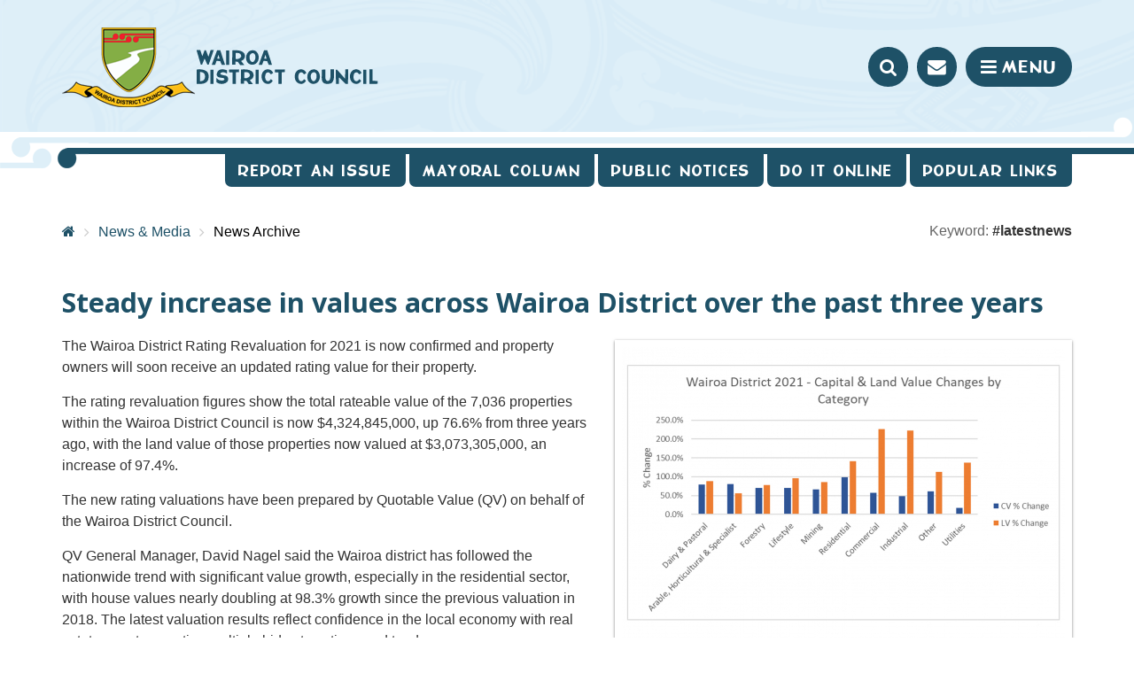

--- FILE ---
content_type: text/html; charset=utf-8
request_url: https://www.wairoadc.govt.nz/our-council/news/archive/article/650/steady-increase-in-values-across-wairoa-district-over-the-past-three-years/
body_size: 30499
content:
<!DOCTYPE html>
<!-- SERVER UP -->
<html lang="en-NZ">
<head>
	<base href="https://www.wairoadc.govt.nz/"><!--[if lte IE 6]></base><![endif]-->
	<title>Steady increase in values across Wairoa District over the past three years | Archive | Wairoa District Council</title>
	<meta property="og:title" content="Steady increase in values across Wairoa District over the past three years" />
	<meta property="og:url" content="https://www.wairoadc.govt.nz/our-council/news/archive/article/650/steady-increase-in-values-across-wairoa-district-over-the-past-three-years/" />
	<meta property="og:type" content="website" />
	<meta property="og:description" content="The Wairoa District Rating Revaluation for 2021 is now confirmed and property owners will soon receive an updated rating value for their property." />
	<meta property="og:image" content="https://www.wairoadc.govt.nz/assets/Articles/2021-12-2b.jpg" />
	<meta property="og:site_name" content="Wairoa District Council" />
	<meta name="twitter:card" content="summary" />
	<meta name="twitter:title" content="Steady increase in values across Wairoa District over the past three years" />
	<meta name="twitter:description" content="The Wairoa District Rating Revaluation for 2021 is now confirmed and property owners will soon receive an updated rating value for their property." />
	<meta name="twitter:url" content="https://www.wairoadc.govt.nz/our-council/news/archive/article/650/steady-increase-in-values-across-wairoa-district-over-the-past-three-years/" />
	<meta name="twitter:image" content="https://www.wairoadc.govt.nz/assets/Articles/2021-12-2b.jpg" />
	
	<meta charset="utf-8">
	<meta http-equiv="X-UA-Compatible" content="IE=edge"><script type="text/javascript">(window.NREUM||(NREUM={})).init={ajax:{deny_list:["bam.nr-data.net"]},feature_flags:["soft_nav"]};(window.NREUM||(NREUM={})).loader_config={licenseKey:"03c8d0359b",applicationID:"1702066917",browserID:"1834837800"};;/*! For license information please see nr-loader-rum-1.308.0.min.js.LICENSE.txt */
(()=>{var e,t,r={163:(e,t,r)=>{"use strict";r.d(t,{j:()=>E});var n=r(384),i=r(1741);var a=r(2555);r(860).K7.genericEvents;const s="experimental.resources",o="register",c=e=>{if(!e||"string"!=typeof e)return!1;try{document.createDocumentFragment().querySelector(e)}catch{return!1}return!0};var d=r(2614),u=r(944),l=r(8122);const f="[data-nr-mask]",g=e=>(0,l.a)(e,(()=>{const e={feature_flags:[],experimental:{allow_registered_children:!1,resources:!1},mask_selector:"*",block_selector:"[data-nr-block]",mask_input_options:{color:!1,date:!1,"datetime-local":!1,email:!1,month:!1,number:!1,range:!1,search:!1,tel:!1,text:!1,time:!1,url:!1,week:!1,textarea:!1,select:!1,password:!0}};return{ajax:{deny_list:void 0,block_internal:!0,enabled:!0,autoStart:!0},api:{get allow_registered_children(){return e.feature_flags.includes(o)||e.experimental.allow_registered_children},set allow_registered_children(t){e.experimental.allow_registered_children=t},duplicate_registered_data:!1},browser_consent_mode:{enabled:!1},distributed_tracing:{enabled:void 0,exclude_newrelic_header:void 0,cors_use_newrelic_header:void 0,cors_use_tracecontext_headers:void 0,allowed_origins:void 0},get feature_flags(){return e.feature_flags},set feature_flags(t){e.feature_flags=t},generic_events:{enabled:!0,autoStart:!0},harvest:{interval:30},jserrors:{enabled:!0,autoStart:!0},logging:{enabled:!0,autoStart:!0},metrics:{enabled:!0,autoStart:!0},obfuscate:void 0,page_action:{enabled:!0},page_view_event:{enabled:!0,autoStart:!0},page_view_timing:{enabled:!0,autoStart:!0},performance:{capture_marks:!1,capture_measures:!1,capture_detail:!0,resources:{get enabled(){return e.feature_flags.includes(s)||e.experimental.resources},set enabled(t){e.experimental.resources=t},asset_types:[],first_party_domains:[],ignore_newrelic:!0}},privacy:{cookies_enabled:!0},proxy:{assets:void 0,beacon:void 0},session:{expiresMs:d.wk,inactiveMs:d.BB},session_replay:{autoStart:!0,enabled:!1,preload:!1,sampling_rate:10,error_sampling_rate:100,collect_fonts:!1,inline_images:!1,fix_stylesheets:!0,mask_all_inputs:!0,get mask_text_selector(){return e.mask_selector},set mask_text_selector(t){c(t)?e.mask_selector="".concat(t,",").concat(f):""===t||null===t?e.mask_selector=f:(0,u.R)(5,t)},get block_class(){return"nr-block"},get ignore_class(){return"nr-ignore"},get mask_text_class(){return"nr-mask"},get block_selector(){return e.block_selector},set block_selector(t){c(t)?e.block_selector+=",".concat(t):""!==t&&(0,u.R)(6,t)},get mask_input_options(){return e.mask_input_options},set mask_input_options(t){t&&"object"==typeof t?e.mask_input_options={...t,password:!0}:(0,u.R)(7,t)}},session_trace:{enabled:!0,autoStart:!0},soft_navigations:{enabled:!0,autoStart:!0},spa:{enabled:!0,autoStart:!0},ssl:void 0,user_actions:{enabled:!0,elementAttributes:["id","className","tagName","type"]}}})());var p=r(6154),m=r(9324);let h=0;const v={buildEnv:m.F3,distMethod:m.Xs,version:m.xv,originTime:p.WN},b={consented:!1},y={appMetadata:{},get consented(){return this.session?.state?.consent||b.consented},set consented(e){b.consented=e},customTransaction:void 0,denyList:void 0,disabled:!1,harvester:void 0,isolatedBacklog:!1,isRecording:!1,loaderType:void 0,maxBytes:3e4,obfuscator:void 0,onerror:void 0,ptid:void 0,releaseIds:{},session:void 0,timeKeeper:void 0,registeredEntities:[],jsAttributesMetadata:{bytes:0},get harvestCount(){return++h}},_=e=>{const t=(0,l.a)(e,y),r=Object.keys(v).reduce((e,t)=>(e[t]={value:v[t],writable:!1,configurable:!0,enumerable:!0},e),{});return Object.defineProperties(t,r)};var w=r(5701);const x=e=>{const t=e.startsWith("http");e+="/",r.p=t?e:"https://"+e};var R=r(7836),k=r(3241);const A={accountID:void 0,trustKey:void 0,agentID:void 0,licenseKey:void 0,applicationID:void 0,xpid:void 0},S=e=>(0,l.a)(e,A),T=new Set;function E(e,t={},r,s){let{init:o,info:c,loader_config:d,runtime:u={},exposed:l=!0}=t;if(!c){const e=(0,n.pV)();o=e.init,c=e.info,d=e.loader_config}e.init=g(o||{}),e.loader_config=S(d||{}),c.jsAttributes??={},p.bv&&(c.jsAttributes.isWorker=!0),e.info=(0,a.D)(c);const f=e.init,m=[c.beacon,c.errorBeacon];T.has(e.agentIdentifier)||(f.proxy.assets&&(x(f.proxy.assets),m.push(f.proxy.assets)),f.proxy.beacon&&m.push(f.proxy.beacon),e.beacons=[...m],function(e){const t=(0,n.pV)();Object.getOwnPropertyNames(i.W.prototype).forEach(r=>{const n=i.W.prototype[r];if("function"!=typeof n||"constructor"===n)return;let a=t[r];e[r]&&!1!==e.exposed&&"micro-agent"!==e.runtime?.loaderType&&(t[r]=(...t)=>{const n=e[r](...t);return a?a(...t):n})})}(e),(0,n.US)("activatedFeatures",w.B)),u.denyList=[...f.ajax.deny_list||[],...f.ajax.block_internal?m:[]],u.ptid=e.agentIdentifier,u.loaderType=r,e.runtime=_(u),T.has(e.agentIdentifier)||(e.ee=R.ee.get(e.agentIdentifier),e.exposed=l,(0,k.W)({agentIdentifier:e.agentIdentifier,drained:!!w.B?.[e.agentIdentifier],type:"lifecycle",name:"initialize",feature:void 0,data:e.config})),T.add(e.agentIdentifier)}},384:(e,t,r)=>{"use strict";r.d(t,{NT:()=>s,US:()=>u,Zm:()=>o,bQ:()=>d,dV:()=>c,pV:()=>l});var n=r(6154),i=r(1863),a=r(1910);const s={beacon:"bam.nr-data.net",errorBeacon:"bam.nr-data.net"};function o(){return n.gm.NREUM||(n.gm.NREUM={}),void 0===n.gm.newrelic&&(n.gm.newrelic=n.gm.NREUM),n.gm.NREUM}function c(){let e=o();return e.o||(e.o={ST:n.gm.setTimeout,SI:n.gm.setImmediate||n.gm.setInterval,CT:n.gm.clearTimeout,XHR:n.gm.XMLHttpRequest,REQ:n.gm.Request,EV:n.gm.Event,PR:n.gm.Promise,MO:n.gm.MutationObserver,FETCH:n.gm.fetch,WS:n.gm.WebSocket},(0,a.i)(...Object.values(e.o))),e}function d(e,t){let r=o();r.initializedAgents??={},t.initializedAt={ms:(0,i.t)(),date:new Date},r.initializedAgents[e]=t}function u(e,t){o()[e]=t}function l(){return function(){let e=o();const t=e.info||{};e.info={beacon:s.beacon,errorBeacon:s.errorBeacon,...t}}(),function(){let e=o();const t=e.init||{};e.init={...t}}(),c(),function(){let e=o();const t=e.loader_config||{};e.loader_config={...t}}(),o()}},782:(e,t,r)=>{"use strict";r.d(t,{T:()=>n});const n=r(860).K7.pageViewTiming},860:(e,t,r)=>{"use strict";r.d(t,{$J:()=>u,K7:()=>c,P3:()=>d,XX:()=>i,Yy:()=>o,df:()=>a,qY:()=>n,v4:()=>s});const n="events",i="jserrors",a="browser/blobs",s="rum",o="browser/logs",c={ajax:"ajax",genericEvents:"generic_events",jserrors:i,logging:"logging",metrics:"metrics",pageAction:"page_action",pageViewEvent:"page_view_event",pageViewTiming:"page_view_timing",sessionReplay:"session_replay",sessionTrace:"session_trace",softNav:"soft_navigations",spa:"spa"},d={[c.pageViewEvent]:1,[c.pageViewTiming]:2,[c.metrics]:3,[c.jserrors]:4,[c.spa]:5,[c.ajax]:6,[c.sessionTrace]:7,[c.softNav]:8,[c.sessionReplay]:9,[c.logging]:10,[c.genericEvents]:11},u={[c.pageViewEvent]:s,[c.pageViewTiming]:n,[c.ajax]:n,[c.spa]:n,[c.softNav]:n,[c.metrics]:i,[c.jserrors]:i,[c.sessionTrace]:a,[c.sessionReplay]:a,[c.logging]:o,[c.genericEvents]:"ins"}},944:(e,t,r)=>{"use strict";r.d(t,{R:()=>i});var n=r(3241);function i(e,t){"function"==typeof console.debug&&(console.debug("New Relic Warning: https://github.com/newrelic/newrelic-browser-agent/blob/main/docs/warning-codes.md#".concat(e),t),(0,n.W)({agentIdentifier:null,drained:null,type:"data",name:"warn",feature:"warn",data:{code:e,secondary:t}}))}},1687:(e,t,r)=>{"use strict";r.d(t,{Ak:()=>d,Ze:()=>f,x3:()=>u});var n=r(3241),i=r(7836),a=r(3606),s=r(860),o=r(2646);const c={};function d(e,t){const r={staged:!1,priority:s.P3[t]||0};l(e),c[e].get(t)||c[e].set(t,r)}function u(e,t){e&&c[e]&&(c[e].get(t)&&c[e].delete(t),p(e,t,!1),c[e].size&&g(e))}function l(e){if(!e)throw new Error("agentIdentifier required");c[e]||(c[e]=new Map)}function f(e="",t="feature",r=!1){if(l(e),!e||!c[e].get(t)||r)return p(e,t);c[e].get(t).staged=!0,g(e)}function g(e){const t=Array.from(c[e]);t.every(([e,t])=>t.staged)&&(t.sort((e,t)=>e[1].priority-t[1].priority),t.forEach(([t])=>{c[e].delete(t),p(e,t)}))}function p(e,t,r=!0){const s=e?i.ee.get(e):i.ee,c=a.i.handlers;if(!s.aborted&&s.backlog&&c){if((0,n.W)({agentIdentifier:e,type:"lifecycle",name:"drain",feature:t}),r){const e=s.backlog[t],r=c[t];if(r){for(let t=0;e&&t<e.length;++t)m(e[t],r);Object.entries(r).forEach(([e,t])=>{Object.values(t||{}).forEach(t=>{t[0]?.on&&t[0]?.context()instanceof o.y&&t[0].on(e,t[1])})})}}s.isolatedBacklog||delete c[t],s.backlog[t]=null,s.emit("drain-"+t,[])}}function m(e,t){var r=e[1];Object.values(t[r]||{}).forEach(t=>{var r=e[0];if(t[0]===r){var n=t[1],i=e[3],a=e[2];n.apply(i,a)}})}},1738:(e,t,r)=>{"use strict";r.d(t,{U:()=>g,Y:()=>f});var n=r(3241),i=r(9908),a=r(1863),s=r(944),o=r(5701),c=r(3969),d=r(8362),u=r(860),l=r(4261);function f(e,t,r,a){const f=a||r;!f||f[e]&&f[e]!==d.d.prototype[e]||(f[e]=function(){(0,i.p)(c.xV,["API/"+e+"/called"],void 0,u.K7.metrics,r.ee),(0,n.W)({agentIdentifier:r.agentIdentifier,drained:!!o.B?.[r.agentIdentifier],type:"data",name:"api",feature:l.Pl+e,data:{}});try{return t.apply(this,arguments)}catch(e){(0,s.R)(23,e)}})}function g(e,t,r,n,s){const o=e.info;null===r?delete o.jsAttributes[t]:o.jsAttributes[t]=r,(s||null===r)&&(0,i.p)(l.Pl+n,[(0,a.t)(),t,r],void 0,"session",e.ee)}},1741:(e,t,r)=>{"use strict";r.d(t,{W:()=>a});var n=r(944),i=r(4261);class a{#e(e,...t){if(this[e]!==a.prototype[e])return this[e](...t);(0,n.R)(35,e)}addPageAction(e,t){return this.#e(i.hG,e,t)}register(e){return this.#e(i.eY,e)}recordCustomEvent(e,t){return this.#e(i.fF,e,t)}setPageViewName(e,t){return this.#e(i.Fw,e,t)}setCustomAttribute(e,t,r){return this.#e(i.cD,e,t,r)}noticeError(e,t){return this.#e(i.o5,e,t)}setUserId(e,t=!1){return this.#e(i.Dl,e,t)}setApplicationVersion(e){return this.#e(i.nb,e)}setErrorHandler(e){return this.#e(i.bt,e)}addRelease(e,t){return this.#e(i.k6,e,t)}log(e,t){return this.#e(i.$9,e,t)}start(){return this.#e(i.d3)}finished(e){return this.#e(i.BL,e)}recordReplay(){return this.#e(i.CH)}pauseReplay(){return this.#e(i.Tb)}addToTrace(e){return this.#e(i.U2,e)}setCurrentRouteName(e){return this.#e(i.PA,e)}interaction(e){return this.#e(i.dT,e)}wrapLogger(e,t,r){return this.#e(i.Wb,e,t,r)}measure(e,t){return this.#e(i.V1,e,t)}consent(e){return this.#e(i.Pv,e)}}},1863:(e,t,r)=>{"use strict";function n(){return Math.floor(performance.now())}r.d(t,{t:()=>n})},1910:(e,t,r)=>{"use strict";r.d(t,{i:()=>a});var n=r(944);const i=new Map;function a(...e){return e.every(e=>{if(i.has(e))return i.get(e);const t="function"==typeof e?e.toString():"",r=t.includes("[native code]"),a=t.includes("nrWrapper");return r||a||(0,n.R)(64,e?.name||t),i.set(e,r),r})}},2555:(e,t,r)=>{"use strict";r.d(t,{D:()=>o,f:()=>s});var n=r(384),i=r(8122);const a={beacon:n.NT.beacon,errorBeacon:n.NT.errorBeacon,licenseKey:void 0,applicationID:void 0,sa:void 0,queueTime:void 0,applicationTime:void 0,ttGuid:void 0,user:void 0,account:void 0,product:void 0,extra:void 0,jsAttributes:{},userAttributes:void 0,atts:void 0,transactionName:void 0,tNamePlain:void 0};function s(e){try{return!!e.licenseKey&&!!e.errorBeacon&&!!e.applicationID}catch(e){return!1}}const o=e=>(0,i.a)(e,a)},2614:(e,t,r)=>{"use strict";r.d(t,{BB:()=>s,H3:()=>n,g:()=>d,iL:()=>c,tS:()=>o,uh:()=>i,wk:()=>a});const n="NRBA",i="SESSION",a=144e5,s=18e5,o={STARTED:"session-started",PAUSE:"session-pause",RESET:"session-reset",RESUME:"session-resume",UPDATE:"session-update"},c={SAME_TAB:"same-tab",CROSS_TAB:"cross-tab"},d={OFF:0,FULL:1,ERROR:2}},2646:(e,t,r)=>{"use strict";r.d(t,{y:()=>n});class n{constructor(e){this.contextId=e}}},2843:(e,t,r)=>{"use strict";r.d(t,{G:()=>a,u:()=>i});var n=r(3878);function i(e,t=!1,r,i){(0,n.DD)("visibilitychange",function(){if(t)return void("hidden"===document.visibilityState&&e());e(document.visibilityState)},r,i)}function a(e,t,r){(0,n.sp)("pagehide",e,t,r)}},3241:(e,t,r)=>{"use strict";r.d(t,{W:()=>a});var n=r(6154);const i="newrelic";function a(e={}){try{n.gm.dispatchEvent(new CustomEvent(i,{detail:e}))}catch(e){}}},3606:(e,t,r)=>{"use strict";r.d(t,{i:()=>a});var n=r(9908);a.on=s;var i=a.handlers={};function a(e,t,r,a){s(a||n.d,i,e,t,r)}function s(e,t,r,i,a){a||(a="feature"),e||(e=n.d);var s=t[a]=t[a]||{};(s[r]=s[r]||[]).push([e,i])}},3878:(e,t,r)=>{"use strict";function n(e,t){return{capture:e,passive:!1,signal:t}}function i(e,t,r=!1,i){window.addEventListener(e,t,n(r,i))}function a(e,t,r=!1,i){document.addEventListener(e,t,n(r,i))}r.d(t,{DD:()=>a,jT:()=>n,sp:()=>i})},3969:(e,t,r)=>{"use strict";r.d(t,{TZ:()=>n,XG:()=>o,rs:()=>i,xV:()=>s,z_:()=>a});const n=r(860).K7.metrics,i="sm",a="cm",s="storeSupportabilityMetrics",o="storeEventMetrics"},4234:(e,t,r)=>{"use strict";r.d(t,{W:()=>a});var n=r(7836),i=r(1687);class a{constructor(e,t){this.agentIdentifier=e,this.ee=n.ee.get(e),this.featureName=t,this.blocked=!1}deregisterDrain(){(0,i.x3)(this.agentIdentifier,this.featureName)}}},4261:(e,t,r)=>{"use strict";r.d(t,{$9:()=>d,BL:()=>o,CH:()=>g,Dl:()=>_,Fw:()=>y,PA:()=>h,Pl:()=>n,Pv:()=>k,Tb:()=>l,U2:()=>a,V1:()=>R,Wb:()=>x,bt:()=>b,cD:()=>v,d3:()=>w,dT:()=>c,eY:()=>p,fF:()=>f,hG:()=>i,k6:()=>s,nb:()=>m,o5:()=>u});const n="api-",i="addPageAction",a="addToTrace",s="addRelease",o="finished",c="interaction",d="log",u="noticeError",l="pauseReplay",f="recordCustomEvent",g="recordReplay",p="register",m="setApplicationVersion",h="setCurrentRouteName",v="setCustomAttribute",b="setErrorHandler",y="setPageViewName",_="setUserId",w="start",x="wrapLogger",R="measure",k="consent"},5289:(e,t,r)=>{"use strict";r.d(t,{GG:()=>s,Qr:()=>c,sB:()=>o});var n=r(3878),i=r(6389);function a(){return"undefined"==typeof document||"complete"===document.readyState}function s(e,t){if(a())return e();const r=(0,i.J)(e),s=setInterval(()=>{a()&&(clearInterval(s),r())},500);(0,n.sp)("load",r,t)}function o(e){if(a())return e();(0,n.DD)("DOMContentLoaded",e)}function c(e){if(a())return e();(0,n.sp)("popstate",e)}},5607:(e,t,r)=>{"use strict";r.d(t,{W:()=>n});const n=(0,r(9566).bz)()},5701:(e,t,r)=>{"use strict";r.d(t,{B:()=>a,t:()=>s});var n=r(3241);const i=new Set,a={};function s(e,t){const r=t.agentIdentifier;a[r]??={},e&&"object"==typeof e&&(i.has(r)||(t.ee.emit("rumresp",[e]),a[r]=e,i.add(r),(0,n.W)({agentIdentifier:r,loaded:!0,drained:!0,type:"lifecycle",name:"load",feature:void 0,data:e})))}},6154:(e,t,r)=>{"use strict";r.d(t,{OF:()=>c,RI:()=>i,WN:()=>u,bv:()=>a,eN:()=>l,gm:()=>s,mw:()=>o,sb:()=>d});var n=r(1863);const i="undefined"!=typeof window&&!!window.document,a="undefined"!=typeof WorkerGlobalScope&&("undefined"!=typeof self&&self instanceof WorkerGlobalScope&&self.navigator instanceof WorkerNavigator||"undefined"!=typeof globalThis&&globalThis instanceof WorkerGlobalScope&&globalThis.navigator instanceof WorkerNavigator),s=i?window:"undefined"!=typeof WorkerGlobalScope&&("undefined"!=typeof self&&self instanceof WorkerGlobalScope&&self||"undefined"!=typeof globalThis&&globalThis instanceof WorkerGlobalScope&&globalThis),o=Boolean("hidden"===s?.document?.visibilityState),c=/iPad|iPhone|iPod/.test(s.navigator?.userAgent),d=c&&"undefined"==typeof SharedWorker,u=((()=>{const e=s.navigator?.userAgent?.match(/Firefox[/\s](\d+\.\d+)/);Array.isArray(e)&&e.length>=2&&e[1]})(),Date.now()-(0,n.t)()),l=()=>"undefined"!=typeof PerformanceNavigationTiming&&s?.performance?.getEntriesByType("navigation")?.[0]?.responseStart},6389:(e,t,r)=>{"use strict";function n(e,t=500,r={}){const n=r?.leading||!1;let i;return(...r)=>{n&&void 0===i&&(e.apply(this,r),i=setTimeout(()=>{i=clearTimeout(i)},t)),n||(clearTimeout(i),i=setTimeout(()=>{e.apply(this,r)},t))}}function i(e){let t=!1;return(...r)=>{t||(t=!0,e.apply(this,r))}}r.d(t,{J:()=>i,s:()=>n})},6630:(e,t,r)=>{"use strict";r.d(t,{T:()=>n});const n=r(860).K7.pageViewEvent},7699:(e,t,r)=>{"use strict";r.d(t,{It:()=>a,KC:()=>o,No:()=>i,qh:()=>s});var n=r(860);const i=16e3,a=1e6,s="SESSION_ERROR",o={[n.K7.logging]:!0,[n.K7.genericEvents]:!1,[n.K7.jserrors]:!1,[n.K7.ajax]:!1}},7836:(e,t,r)=>{"use strict";r.d(t,{P:()=>o,ee:()=>c});var n=r(384),i=r(8990),a=r(2646),s=r(5607);const o="nr@context:".concat(s.W),c=function e(t,r){var n={},s={},u={},l=!1;try{l=16===r.length&&d.initializedAgents?.[r]?.runtime.isolatedBacklog}catch(e){}var f={on:p,addEventListener:p,removeEventListener:function(e,t){var r=n[e];if(!r)return;for(var i=0;i<r.length;i++)r[i]===t&&r.splice(i,1)},emit:function(e,r,n,i,a){!1!==a&&(a=!0);if(c.aborted&&!i)return;t&&a&&t.emit(e,r,n);var o=g(n);m(e).forEach(e=>{e.apply(o,r)});var d=v()[s[e]];d&&d.push([f,e,r,o]);return o},get:h,listeners:m,context:g,buffer:function(e,t){const r=v();if(t=t||"feature",f.aborted)return;Object.entries(e||{}).forEach(([e,n])=>{s[n]=t,t in r||(r[t]=[])})},abort:function(){f._aborted=!0,Object.keys(f.backlog).forEach(e=>{delete f.backlog[e]})},isBuffering:function(e){return!!v()[s[e]]},debugId:r,backlog:l?{}:t&&"object"==typeof t.backlog?t.backlog:{},isolatedBacklog:l};return Object.defineProperty(f,"aborted",{get:()=>{let e=f._aborted||!1;return e||(t&&(e=t.aborted),e)}}),f;function g(e){return e&&e instanceof a.y?e:e?(0,i.I)(e,o,()=>new a.y(o)):new a.y(o)}function p(e,t){n[e]=m(e).concat(t)}function m(e){return n[e]||[]}function h(t){return u[t]=u[t]||e(f,t)}function v(){return f.backlog}}(void 0,"globalEE"),d=(0,n.Zm)();d.ee||(d.ee=c)},8122:(e,t,r)=>{"use strict";r.d(t,{a:()=>i});var n=r(944);function i(e,t){try{if(!e||"object"!=typeof e)return(0,n.R)(3);if(!t||"object"!=typeof t)return(0,n.R)(4);const r=Object.create(Object.getPrototypeOf(t),Object.getOwnPropertyDescriptors(t)),a=0===Object.keys(r).length?e:r;for(let s in a)if(void 0!==e[s])try{if(null===e[s]){r[s]=null;continue}Array.isArray(e[s])&&Array.isArray(t[s])?r[s]=Array.from(new Set([...e[s],...t[s]])):"object"==typeof e[s]&&"object"==typeof t[s]?r[s]=i(e[s],t[s]):r[s]=e[s]}catch(e){r[s]||(0,n.R)(1,e)}return r}catch(e){(0,n.R)(2,e)}}},8362:(e,t,r)=>{"use strict";r.d(t,{d:()=>a});var n=r(9566),i=r(1741);class a extends i.W{agentIdentifier=(0,n.LA)(16)}},8374:(e,t,r)=>{r.nc=(()=>{try{return document?.currentScript?.nonce}catch(e){}return""})()},8990:(e,t,r)=>{"use strict";r.d(t,{I:()=>i});var n=Object.prototype.hasOwnProperty;function i(e,t,r){if(n.call(e,t))return e[t];var i=r();if(Object.defineProperty&&Object.keys)try{return Object.defineProperty(e,t,{value:i,writable:!0,enumerable:!1}),i}catch(e){}return e[t]=i,i}},9324:(e,t,r)=>{"use strict";r.d(t,{F3:()=>i,Xs:()=>a,xv:()=>n});const n="1.308.0",i="PROD",a="CDN"},9566:(e,t,r)=>{"use strict";r.d(t,{LA:()=>o,bz:()=>s});var n=r(6154);const i="xxxxxxxx-xxxx-4xxx-yxxx-xxxxxxxxxxxx";function a(e,t){return e?15&e[t]:16*Math.random()|0}function s(){const e=n.gm?.crypto||n.gm?.msCrypto;let t,r=0;return e&&e.getRandomValues&&(t=e.getRandomValues(new Uint8Array(30))),i.split("").map(e=>"x"===e?a(t,r++).toString(16):"y"===e?(3&a()|8).toString(16):e).join("")}function o(e){const t=n.gm?.crypto||n.gm?.msCrypto;let r,i=0;t&&t.getRandomValues&&(r=t.getRandomValues(new Uint8Array(e)));const s=[];for(var o=0;o<e;o++)s.push(a(r,i++).toString(16));return s.join("")}},9908:(e,t,r)=>{"use strict";r.d(t,{d:()=>n,p:()=>i});var n=r(7836).ee.get("handle");function i(e,t,r,i,a){a?(a.buffer([e],i),a.emit(e,t,r)):(n.buffer([e],i),n.emit(e,t,r))}}},n={};function i(e){var t=n[e];if(void 0!==t)return t.exports;var a=n[e]={exports:{}};return r[e](a,a.exports,i),a.exports}i.m=r,i.d=(e,t)=>{for(var r in t)i.o(t,r)&&!i.o(e,r)&&Object.defineProperty(e,r,{enumerable:!0,get:t[r]})},i.f={},i.e=e=>Promise.all(Object.keys(i.f).reduce((t,r)=>(i.f[r](e,t),t),[])),i.u=e=>"nr-rum-1.308.0.min.js",i.o=(e,t)=>Object.prototype.hasOwnProperty.call(e,t),e={},t="NRBA-1.308.0.PROD:",i.l=(r,n,a,s)=>{if(e[r])e[r].push(n);else{var o,c;if(void 0!==a)for(var d=document.getElementsByTagName("script"),u=0;u<d.length;u++){var l=d[u];if(l.getAttribute("src")==r||l.getAttribute("data-webpack")==t+a){o=l;break}}if(!o){c=!0;var f={296:"sha512-+MIMDsOcckGXa1EdWHqFNv7P+JUkd5kQwCBr3KE6uCvnsBNUrdSt4a/3/L4j4TxtnaMNjHpza2/erNQbpacJQA=="};(o=document.createElement("script")).charset="utf-8",i.nc&&o.setAttribute("nonce",i.nc),o.setAttribute("data-webpack",t+a),o.src=r,0!==o.src.indexOf(window.location.origin+"/")&&(o.crossOrigin="anonymous"),f[s]&&(o.integrity=f[s])}e[r]=[n];var g=(t,n)=>{o.onerror=o.onload=null,clearTimeout(p);var i=e[r];if(delete e[r],o.parentNode&&o.parentNode.removeChild(o),i&&i.forEach(e=>e(n)),t)return t(n)},p=setTimeout(g.bind(null,void 0,{type:"timeout",target:o}),12e4);o.onerror=g.bind(null,o.onerror),o.onload=g.bind(null,o.onload),c&&document.head.appendChild(o)}},i.r=e=>{"undefined"!=typeof Symbol&&Symbol.toStringTag&&Object.defineProperty(e,Symbol.toStringTag,{value:"Module"}),Object.defineProperty(e,"__esModule",{value:!0})},i.p="https://js-agent.newrelic.com/",(()=>{var e={374:0,840:0};i.f.j=(t,r)=>{var n=i.o(e,t)?e[t]:void 0;if(0!==n)if(n)r.push(n[2]);else{var a=new Promise((r,i)=>n=e[t]=[r,i]);r.push(n[2]=a);var s=i.p+i.u(t),o=new Error;i.l(s,r=>{if(i.o(e,t)&&(0!==(n=e[t])&&(e[t]=void 0),n)){var a=r&&("load"===r.type?"missing":r.type),s=r&&r.target&&r.target.src;o.message="Loading chunk "+t+" failed: ("+a+": "+s+")",o.name="ChunkLoadError",o.type=a,o.request=s,n[1](o)}},"chunk-"+t,t)}};var t=(t,r)=>{var n,a,[s,o,c]=r,d=0;if(s.some(t=>0!==e[t])){for(n in o)i.o(o,n)&&(i.m[n]=o[n]);if(c)c(i)}for(t&&t(r);d<s.length;d++)a=s[d],i.o(e,a)&&e[a]&&e[a][0](),e[a]=0},r=self["webpackChunk:NRBA-1.308.0.PROD"]=self["webpackChunk:NRBA-1.308.0.PROD"]||[];r.forEach(t.bind(null,0)),r.push=t.bind(null,r.push.bind(r))})(),(()=>{"use strict";i(8374);var e=i(8362),t=i(860);const r=Object.values(t.K7);var n=i(163);var a=i(9908),s=i(1863),o=i(4261),c=i(1738);var d=i(1687),u=i(4234),l=i(5289),f=i(6154),g=i(944),p=i(384);const m=e=>f.RI&&!0===e?.privacy.cookies_enabled;function h(e){return!!(0,p.dV)().o.MO&&m(e)&&!0===e?.session_trace.enabled}var v=i(6389),b=i(7699);class y extends u.W{constructor(e,t){super(e.agentIdentifier,t),this.agentRef=e,this.abortHandler=void 0,this.featAggregate=void 0,this.loadedSuccessfully=void 0,this.onAggregateImported=new Promise(e=>{this.loadedSuccessfully=e}),this.deferred=Promise.resolve(),!1===e.init[this.featureName].autoStart?this.deferred=new Promise((t,r)=>{this.ee.on("manual-start-all",(0,v.J)(()=>{(0,d.Ak)(e.agentIdentifier,this.featureName),t()}))}):(0,d.Ak)(e.agentIdentifier,t)}importAggregator(e,t,r={}){if(this.featAggregate)return;const n=async()=>{let n;await this.deferred;try{if(m(e.init)){const{setupAgentSession:t}=await i.e(296).then(i.bind(i,3305));n=t(e)}}catch(e){(0,g.R)(20,e),this.ee.emit("internal-error",[e]),(0,a.p)(b.qh,[e],void 0,this.featureName,this.ee)}try{if(!this.#t(this.featureName,n,e.init))return(0,d.Ze)(this.agentIdentifier,this.featureName),void this.loadedSuccessfully(!1);const{Aggregate:i}=await t();this.featAggregate=new i(e,r),e.runtime.harvester.initializedAggregates.push(this.featAggregate),this.loadedSuccessfully(!0)}catch(e){(0,g.R)(34,e),this.abortHandler?.(),(0,d.Ze)(this.agentIdentifier,this.featureName,!0),this.loadedSuccessfully(!1),this.ee&&this.ee.abort()}};f.RI?(0,l.GG)(()=>n(),!0):n()}#t(e,r,n){if(this.blocked)return!1;switch(e){case t.K7.sessionReplay:return h(n)&&!!r;case t.K7.sessionTrace:return!!r;default:return!0}}}var _=i(6630),w=i(2614),x=i(3241);class R extends y{static featureName=_.T;constructor(e){var t;super(e,_.T),this.setupInspectionEvents(e.agentIdentifier),t=e,(0,c.Y)(o.Fw,function(e,r){"string"==typeof e&&("/"!==e.charAt(0)&&(e="/"+e),t.runtime.customTransaction=(r||"http://custom.transaction")+e,(0,a.p)(o.Pl+o.Fw,[(0,s.t)()],void 0,void 0,t.ee))},t),this.importAggregator(e,()=>i.e(296).then(i.bind(i,3943)))}setupInspectionEvents(e){const t=(t,r)=>{t&&(0,x.W)({agentIdentifier:e,timeStamp:t.timeStamp,loaded:"complete"===t.target.readyState,type:"window",name:r,data:t.target.location+""})};(0,l.sB)(e=>{t(e,"DOMContentLoaded")}),(0,l.GG)(e=>{t(e,"load")}),(0,l.Qr)(e=>{t(e,"navigate")}),this.ee.on(w.tS.UPDATE,(t,r)=>{(0,x.W)({agentIdentifier:e,type:"lifecycle",name:"session",data:r})})}}class k extends e.d{constructor(e){var t;(super(),f.gm)?(this.features={},(0,p.bQ)(this.agentIdentifier,this),this.desiredFeatures=new Set(e.features||[]),this.desiredFeatures.add(R),(0,n.j)(this,e,e.loaderType||"agent"),t=this,(0,c.Y)(o.cD,function(e,r,n=!1){if("string"==typeof e){if(["string","number","boolean"].includes(typeof r)||null===r)return(0,c.U)(t,e,r,o.cD,n);(0,g.R)(40,typeof r)}else(0,g.R)(39,typeof e)},t),function(e){(0,c.Y)(o.Dl,function(t,r=!1){if("string"!=typeof t&&null!==t)return void(0,g.R)(41,typeof t);const n=e.info.jsAttributes["enduser.id"];r&&null!=n&&n!==t?(0,a.p)(o.Pl+"setUserIdAndResetSession",[t],void 0,"session",e.ee):(0,c.U)(e,"enduser.id",t,o.Dl,!0)},e)}(this),function(e){(0,c.Y)(o.nb,function(t){if("string"==typeof t||null===t)return(0,c.U)(e,"application.version",t,o.nb,!1);(0,g.R)(42,typeof t)},e)}(this),function(e){(0,c.Y)(o.d3,function(){e.ee.emit("manual-start-all")},e)}(this),function(e){(0,c.Y)(o.Pv,function(t=!0){if("boolean"==typeof t){if((0,a.p)(o.Pl+o.Pv,[t],void 0,"session",e.ee),e.runtime.consented=t,t){const t=e.features.page_view_event;t.onAggregateImported.then(e=>{const r=t.featAggregate;e&&!r.sentRum&&r.sendRum()})}}else(0,g.R)(65,typeof t)},e)}(this),this.run()):(0,g.R)(21)}get config(){return{info:this.info,init:this.init,loader_config:this.loader_config,runtime:this.runtime}}get api(){return this}run(){try{const e=function(e){const t={};return r.forEach(r=>{t[r]=!!e[r]?.enabled}),t}(this.init),n=[...this.desiredFeatures];n.sort((e,r)=>t.P3[e.featureName]-t.P3[r.featureName]),n.forEach(r=>{if(!e[r.featureName]&&r.featureName!==t.K7.pageViewEvent)return;if(r.featureName===t.K7.spa)return void(0,g.R)(67);const n=function(e){switch(e){case t.K7.ajax:return[t.K7.jserrors];case t.K7.sessionTrace:return[t.K7.ajax,t.K7.pageViewEvent];case t.K7.sessionReplay:return[t.K7.sessionTrace];case t.K7.pageViewTiming:return[t.K7.pageViewEvent];default:return[]}}(r.featureName).filter(e=>!(e in this.features));n.length>0&&(0,g.R)(36,{targetFeature:r.featureName,missingDependencies:n}),this.features[r.featureName]=new r(this)})}catch(e){(0,g.R)(22,e);for(const e in this.features)this.features[e].abortHandler?.();const t=(0,p.Zm)();delete t.initializedAgents[this.agentIdentifier]?.features,delete this.sharedAggregator;return t.ee.get(this.agentIdentifier).abort(),!1}}}var A=i(2843),S=i(782);class T extends y{static featureName=S.T;constructor(e){super(e,S.T),f.RI&&((0,A.u)(()=>(0,a.p)("docHidden",[(0,s.t)()],void 0,S.T,this.ee),!0),(0,A.G)(()=>(0,a.p)("winPagehide",[(0,s.t)()],void 0,S.T,this.ee)),this.importAggregator(e,()=>i.e(296).then(i.bind(i,2117))))}}var E=i(3969);class I extends y{static featureName=E.TZ;constructor(e){super(e,E.TZ),f.RI&&document.addEventListener("securitypolicyviolation",e=>{(0,a.p)(E.xV,["Generic/CSPViolation/Detected"],void 0,this.featureName,this.ee)}),this.importAggregator(e,()=>i.e(296).then(i.bind(i,9623)))}}new k({features:[R,T,I],loaderType:"lite"})})()})();</script>
	<meta name="viewport" content="width=device-width, initial-scale=1.0">
	<meta http-equiv="Content-Type" content="text/html; charset=utf-8">
	<meta name="generator" content="SilverStripe - http://silverstripe.org" />
<meta http-equiv="Content-type" content="text/html; charset=utf-8" />
<meta name="description" content="Keep up to date with all of Wairoa District Council&#039;s latest news from, what&#039;s going on, public notices, tenders, press releases and consultations." />

	<link rel="shortcut icon" href="themes/mmenu2017/images/favicon.ico" />
	<link rel="apple-touch-icon" sizes="57x57" href="themes/mmenu2017/images/fav_57.png" />
	<link rel="apple-touch-icon" sizes="114x114" href="themes/mmenu2017/images/fav_114.png" />
	<link rel="apple-touch-icon" sizes="72x72" href="themes/mmenu2017/images/fav_72.png" />
	<link rel="apple-touch-icon" sizes="144x144" href="themes/mmenu2017/images/fav_144.png" />
	<!-- Google Tag Manager -->
<script>(function(w,d,s,l,i){w[l]=w[l]||[];w[l].push({'gtm.start':
new Date().getTime(),event:'gtm.js'});var f=d.getElementsByTagName(s)[0],
j=d.createElement(s),dl=l!='dataLayer'?'&l='+l:'';j.async=true;j.src=
'https://www.googletagmanager.com/gtm.js?id='+i+dl;f.parentNode.insertBefore(j,f);
})(window,document,'script','dataLayer','GTM-P2RJQFS');</script>
<!-- End Google Tag Manager -->

<link rel="stylesheet" type="text/css" href="/assets/_combinedfiles/combined.css?m=1769449173" />
<style type="text/css">
.typography h1, h1,
.typography h2, h2,
.typography h3, h3,
.typography h4, h4,
.typography h5, h5,
.typography h6, h6 {
	font-family: 'Open Sans', sans-serif;
	font-weight: 700;
}
</style>
<script type="text/javascript" src="/mysite/thirdparty/jquery/jquery-3.7.1.min.js"></script>
<script type="text/javascript" src="/mysite/thirdparty/jquery-ui/jquery-ui-1.13.3.min.js"></script>
<link rel="stylesheet" type="text/css" href="/mysite/thirdparty/jquery-ui/jquery-ui-1.13.3.min.css" />
<script type="text/javascript" src="https://maps.googleapis.com/maps/api/js?key=AIzaSyBGprgyBeC6LzlRZfWrgBQ6QA72EkcODEM&loading=async" defer></script>
<script type="text/javascript" src="https://data.napier.govt.nz/data/ss325data.php?wid=&gaid=UA-31198611-1&gdocs="></script>
<script type="text/javascript" src="/themes/mmenu2017/thirdparty/mmenu/jquery.mmenu.all.js"></script>
<script type="text/javascript" src="/themes/mmenu2017/javascript/mmenu.js"></script>
<link href="https://fonts.googleapis.com/css?family=Open+Sans:400,700" rel="stylesheet">
<script type="text/javascript" src="/assets/_combinedfiles/combined.js?m=1762916621"></script>
<script type="text/javascript" src="/module_news/javascript/news-archive.js?m=1727741548"></script>
</head>
<body class="Standard NewsArchivePage">
<!-- Google Tag Manager (noscript) -->
<noscript><iframe src="https://www.googletagmanager.com/ns.html?id=GTM-P2RJQFS"
height="0" width="0" style="display:none;visibility:hidden"></iframe></noscript>
<!-- End Google Tag Manager (noscript) -->
<!--ZOOMSTOP-->
	<div id="skiptocontent" class="hideprint">
		<a href="/#MainContent" accesskey="4">skip to main content</a> 
	</div>

	<div class="header Fixed" role="menubar">
	<header>
		<div class="container">
			<div id="main-logo">
				<a href="https://www.wairoadc.govt.nz/" rel="home" title="Wairoa District Council homepage. " tabindex="1" accesskey="1">
					<img src="themes/mmenu2017/images/logo.png" alt="Wairoa District Council logo" class="img-responsive" />
				</a>
			</div>
			<div id="menu-controls" class="hideprint">
				<button accesskey="3" id="search-header" type="button" tabindex="2"><span class="sr-only">Search the website</span></button>
				<a href="/contact-us/" title="Contact us. " tabindex="4"><i class="fa fa-envelope" aria-hidden="hidden"></i><span class="sr-only">Contact us</span></a>
				<button accesskey="5" id="open-mmenu" name="MainMenu" title="Open menu. " tabindex="5"><i class="fa fa-bars" aria-hidden="hidden"><span class="menu_name">Menu</span></i><span class="sr-only">Open the menu</span></button>
			</div>
		</div>
		<div id="btn-dropdowns" class="container hideprint">
		<!-- <a id="pnotice-link" class="flood_button" href="/services/civil-defence-emergency/flood-related-information/"><button id="pnotice-btn" type="button" title="Public Notice">Flood Information</button></a> -->
	        <a id="pnotice-link" href="/contact-us/customer-service-request/"><button id="pnotice-btn" type="button" title="Public Notice">Report an issue</button></a>
	        <a id="pnotice-link" href="/our-council/wairoa-in-focus/"><button id="pnotice-btn" type="button" title="Public Notice">Mayoral Column</button></a>
		<a id="pnotice-link" href="/public-notices"><button id="pnotice-btn" type="button" title="Public Notice">Public Notices</button></a>
		<button id="dio-btn-filter" data-target="dio-filter-box" type="button" title="Do It Online" tabindex="6">Do It Online</button>
		<button id="pl-btn" class="poplink_but" data-target="pl-box" type="button" title="Popular Links" tabindex="7">Popular Links</button>
		</div>
		<div class="head_bg"></div>
		<div id="header-imgs">
			<div class="img_left"><img src="themes/mmenu2017/images/header_left.png"></div>
			<div class="img_right"><img src="themes/mmenu2017/images/header_right.png"></div>
		</div>
		<div class="img_full"></div>
	</header>
	<div id="header-fixed" class="Fixed"></div>
</div>
<div id="header-search" class="Fixed hideprint">
	<button id="close-search"><span class="sr-only">Close Search</span></button>
	<div class="search-bar hideprint">
		
<form id="WebsiteSearchForm_WebsiteSearchForm" action="/our-council/about-this-site/search-results/WebsiteSearchForm" method="get" enctype="application/x-www-form-urlencoded">

	
	<p id="WebsiteSearchForm_WebsiteSearchForm_error" class="message " style="display: none"></p>
	
	
	<fieldset>
		 
		
			<div id="WebsiteSearchForm_WebsiteSearchForm_q_Holder" class="field text">
	<label class="left" for="WebsiteSearchForm_WebsiteSearchForm_q">Search our website</label>
	<div class="middleColumn">
		<input type="text" name="q" value="Search our website" class="text" id="WebsiteSearchForm_WebsiteSearchForm_q" />
	</div>
	
	
	
</div>

		
		<div class="clear"><!-- --></div>
	</fieldset>

	
	<div class="Actions">
		
			
	<input type="submit" name="action_results" value="Go" class="action" id="WebsiteSearchForm_WebsiteSearchForm_action_results" />


		
	</div>
	

</form>


		<div id="search-links">
			<a href="/our-council/about-this-site/a-to-z/" title="View A to Z of all pages on this site.">A to Z</a>
			<a href="/our-council/about-this-site/sitemap/" title="View sitemap for this site." accesskey="2">Sitemap</a>
			<!-- <a href="/our-council/frequently-asked-questions/" title="View our job vacancies.">FAQs</a> -->
		</div>
	</div>
</div>
<div id="toolbar" class="hideprint">
	<!-- DIO filter -->
	<div class="top-dropdown" id="dio-filter-box">
	<div class="top-dropdown-inner" id="dio-filter-inner">
		<div class="container-fluid">
			<h2>I want to...<button class="close-box" data-target="dio-btn-filter"><span class="sr-only">Close Do it Online</span></button></h2>
			<button id="mobile-dio-filter">Filter</button>
			<div id="mobile-dio-filters">
				<div id="dio-filter-buttons" class="clear filterfields">
				
					<div class="filter">
						<label for="find-it" class="filterlabel"><input type="checkbox" class="filtercheckbox" name="find-it" id="find-it" value="find-it">Find it</label>
					</div>
				
					<div class="filter">
						<label for="pay-it" class="filterlabel"><input type="checkbox" class="filtercheckbox" name="pay-it" id="pay-it" value="pay-it">Pay it</label>
					</div>
				
					<div class="filter">
						<label for="say-it" class="filterlabel"><input type="checkbox" class="filtercheckbox" name="say-it" id="say-it" value="say-it">Say it</label>
					</div>
				
					<div class="filter">
						<label for="apply-for-it" class="filterlabel"><input type="checkbox" class="filtercheckbox" name="apply-for-it" id="apply-for-it" value="apply-for-it">Apply for it</label>
					</div>
				
					<div class="filter">
						<label for="most-popular" class="filterlabel checked"><input type="checkbox" class="filtercheckbox" name="most-popular" id="most-popular" value="most-popular" checked>Most popular</label>
					</div>
				
				</div>
			</div>
			<div id="dio-heading"><p>Current filter: <strong></strong></div>

	
			<div id="dio-filter-sections">
		
			
				<div class="dio-category">
					<h3>
						<img src="/module_doitonline/images/icons/dog_paw_print.png" height="24" width="24" alt="Animal Control"> 
						Animal Control
					</h3>
				
					<div class="dio-filter apply-for-it">
						<a title="Be a Selected Dog Owner - Be a Selected Dog Owner" href="/services/animal-education/dog-owners/">
	Be a Selected Dog Owner 
	<i class="fa fa-angle-right"></i>
</a>

					</div>
				
					<div class="dio-filter pay-it">
						<a title="Pay Dog Fine - Pay Dog Fine (Link opens in a new window)" target="_blank" href="https://online.wairoa.magiqcloud.com/animal_control/infringements/pay">
	Pay Dog Fine 
	<i class="fa fa-angle-right"></i>
</a>

					</div>
				
					<div class="dio-filter pay-it most-popular">
						<a title="Pay Dog Registration - Pay Dog Registration (Link opens in a new window)" target="_blank" href="https://online.wairoa.magiqcloud.com/animal_control/dogs/pay">
	Pay Dog Registration 
	<i class="fa fa-angle-right"></i>
</a>

					</div>
				
					<div class="dio-filter apply-for-it">
						<a title="Permit to Keep 3 or more dogs - Permit to Keep 3 or more dogs" href="/services/animal-education/dog-owners/">
	Permit to Keep 3 or more dogs 
	<i class="fa fa-angle-right"></i>
</a>

					</div>
				
					<div class="dio-filter apply-for-it most-popular">
						<a title="Register your Dog - Register your Dog" href="/services/animal-education/dog-owners/">
	Register your Dog 
	<i class="fa fa-angle-right"></i>
</a>

					</div>
				
					<div class="dio-filter apply-for-it">
						<a title="Update Working Dog Owner File - Update Working Dog Owner File" href="/services/animal-education/dog-owners/working-dog-registration/">
	Update Working Dog Owner File 
	<i class="fa fa-angle-right"></i>
</a>

					</div>
				
				</div>
			
		
			
				<div class="dio-category">
					<h3>
						<img src="/module_doitonline/images/icons/cemetery_grave.png" height="24" width="24" alt="Cemeteries"> 
						Cemeteries
					</h3>
				
					<div class="dio-filter find-it most-popular">
						<a title="Cemetery Information - Cemetery Information" href="/services/cemeteries/">
	Cemetery Information 
	<i class="fa fa-angle-right"></i>
</a>

					</div>
				
				</div>
			
		
			
				<div class="dio-category">
					<h3>
						<img src="/module_doitonline/images/icons/clipbboard_house.png" height="24" width="24" alt="Consents"> 
						Consents
					</h3>
				
					<div class="dio-filter apply-for-it most-popular">
						<a title="Building Consents - Building Consents" href="/services/building-consents-information/building-consents/">
	Building Consents 
	<i class="fa fa-angle-right"></i>
</a>

					</div>
				
					<div class="dio-filter apply-for-it">
						<a title="Resource Consent Application - Resource Consent Application" href="/services/planning-and-resource-consents/resource-consents/">
	Resource Consent Application 
	<i class="fa fa-angle-right"></i>
</a>

					</div>
				
				</div>
			
		
			
		
			
				<div class="dio-category">
					<h3>
						<img src="/module_doitonline/images/icons/envelope.png" height="24" width="24" alt="Contact Us"> 
						Contact Us
					</h3>
				
					<div class="dio-filter say-it">
						<a title="Ask us a question - Ask us a question" href="/contact-us/ask-a-question/">
	Ask us a question 
	<i class="fa fa-angle-right"></i>
</a>

					</div>
				
					<div class="dio-filter say-it">
						<a title="Contact Us - &lt;p&gt;Send the Wairoa District Council an email.&lt;a href=&quot;[sitetree_link,id=607]&quot;&gt; View council contact details and hours of operation.&lt;/a&gt;&lt;/p&gt;" href="/contact-us/">
	Contact Us 
	<i class="fa fa-angle-right"></i>
</a>

					</div>
				
					<div class="dio-filter say-it most-popular">
						<a title="Customer Service Request (CSR) - Customer Service Request (CSR)" href="/contact-us/customer-service-request/">
	Customer Service Request (CSR) 
	<i class="fa fa-angle-right"></i>
</a>

					</div>
				
					<div class="dio-filter say-it">
						<a title="E-mail Us - E-mail Us" href="/contact-us/email-us/">
	E-mail Us 
	<i class="fa fa-angle-right"></i>
</a>

					</div>
				
					<div class="dio-filter say-it">
						<a title="Fix-it  - Fix-it " href="/contact-us/fault-repair/">
	Fix-it  
	<i class="fa fa-angle-right"></i>
</a>

					</div>
				
					<div class="dio-filter say-it">
						<a title="Submit a Petition - Submit a Petition" href="/contact-us/submit-a-petition/">
	Submit a Petition 
	<i class="fa fa-angle-right"></i>
</a>

					</div>
				
					<div class="dio-filter say-it">
						<a title="Update your contact details - Update your contact details" href="/contact-us/update-your-details/">
	Update your contact details 
	<i class="fa fa-angle-right"></i>
</a>

					</div>
				
					<div class="dio-filter say-it">
						<a title="Website Feedback - Website Feedback" href="/">
	Website Feedback 
	<i class="fa fa-angle-right"></i>
</a>

					</div>
				
				</div>
			
		
			
				<div class="dio-category">
					<h3>
						<img src="/module_doitonline/images/icons/pencil.png" height="24" width="24" alt="District Plan"> 
						District Plan
					</h3>
				
					<div class="dio-filter find-it">
						<a title="Planning Maps - Planning Maps" href="/services/planning-and-resource-consents/operative-district-plan/planning-maps/">
	Planning Maps 
	<i class="fa fa-angle-right"></i>
</a>

					</div>
				
				</div>
			
		
			
				<div class="dio-category">
					<h3>
						<img src="/module_doitonline/images/icons/campervan.png" height="24" width="24" alt="Freedom Camping"> 
						Freedom Camping
					</h3>
				
					<div class="dio-filter find-it most-popular">
						<a title="Freedom Camping - Freedom Camping" href="/our-district/freedom-camping/">
	Freedom Camping 
	<i class="fa fa-angle-right"></i>
</a>

					</div>
				
				</div>
			
		
			
				<div class="dio-category">
					<h3>
						<img src="/module_doitonline/images/icons/campervan.png" height="24" width="24" alt="Infringements"> 
						Infringements
					</h3>
				
					<div class="dio-filter pay-it">
						<a title="Freedom Camping Infringement - Freedom Camping Infringement (Link opens in a new window)" target="_blank" href="https://online.wairoa.magiqcloud.com/infringements/pay">
	Freedom Camping Infringement 
	<i class="fa fa-angle-right"></i>
</a>

					</div>
				
					<div class="dio-filter pay-it">
						<a title="Sundry Infringement - Sundry Infringement" href="/contact-us/make-a-payment/">
	Sundry Infringement 
	<i class="fa fa-angle-right"></i>
</a>

					</div>
				
				</div>
			
		
			
				<div class="dio-category">
					<h3>
						<img src="/module_doitonline/images/icons/clipboard_tick.png" height="24" width="24" alt="Licences"> 
						Licences
					</h3>
				
					<div class="dio-filter pay-it">
						<a title="Health Licence Payment - Health Licence Payment (Link opens in a new window)" target="_blank" href="https://online.wairoa.magiqcloud.com/health_licences/pay">
	Health Licence Payment 
	<i class="fa fa-angle-right"></i>
</a>

					</div>
				
					<div class="dio-filter pay-it">
						<a title="Liquor Licence Payment - Liquor Licence Payment (Link opens in a new window)" target="_blank" href="https://online.wairoa.magiqcloud.com/liquor_licences/pay">
	Liquor Licence Payment 
	<i class="fa fa-angle-right"></i>
</a>

					</div>
				
				</div>
			
		
			
				<div class="dio-category">
					<h3>
						<img src="/module_doitonline/images/icons/folder.png" height="24" width="24" alt="Other"> 
						Other
					</h3>
				
					<div class="dio-filter find-it">
						<a title="A to Z Services - A to Z Services" href="/our-council/about-this-site/a-to-z/">
	A to Z Services 
	<i class="fa fa-angle-right"></i>
</a>

					</div>
				
					<div class="dio-filter find-it">
						<a title="Community Halls - Community Halls" href="/our-district/community-halls/">
	Community Halls 
	<i class="fa fa-angle-right"></i>
</a>

					</div>
				
					<div class="dio-filter pay-it">
						<a title="Debtor Account Payment - Debtor Account Payment (Link opens in a new window)" target="_blank" href="https://online.wairoa.magiqcloud.com/debtors/accounts/pay">
	Debtor Account Payment 
	<i class="fa fa-angle-right"></i>
</a>

					</div>
				
					<div class="dio-filter find-it most-popular">
						<a title="Documents - Documents" href="/documents-and-forms/">
	Documents 
	<i class="fa fa-angle-right"></i>
</a>

					</div>
				
					<div class="dio-filter find-it">
						<a title="Fees &amp; Charges - Fees &amp; Charges" href="/our-council/fees-and-charges/">
	Fees &amp; Charges 
	<i class="fa fa-angle-right"></i>
</a>

					</div>
				
					<div class="dio-filter find-it most-popular">
						<a title="Find a Report - Find a Report" href="/documents-and-forms/">
	Find a Report 
	<i class="fa fa-angle-right"></i>
</a>

					</div>
				
					<div class="dio-filter pay-it">
						<a title="General Debtors - &lt;p&gt;Find out how to pay a general debtor account and the payment options available.&lt;/p&gt; (Link opens in a new window)" target="_blank" href="https://online.wairoa.magiqcloud.com/debtors/accounts/pay">
	General Debtors 
	<i class="fa fa-angle-right"></i>
</a>

					</div>
				
					<div class="dio-filter find-it most-popular">
						<a title="GIS Mapping - GIS Mapping" href="/services/maps-and-gis/">
	GIS Mapping 
	<i class="fa fa-angle-right"></i>
</a>

					</div>
				
					<div class="dio-filter apply-for-it">
						<a title="Information Pack - Information Pack" href="/">
	Information Pack 
	<i class="fa fa-angle-right"></i>
</a>

					</div>
				
					<div class="dio-filter apply-for-it">
						<a title="Internship Application - Internship Application" href="/">
	Internship Application 
	<i class="fa fa-angle-right"></i>
</a>

					</div>
				
					<div class="dio-filter apply-for-it">
						<a title="Job Application - Job Application" href="/our-council/job-vacancies/">
	Job Application 
	<i class="fa fa-angle-right"></i>
</a>

					</div>
				
					<div class="dio-filter apply-for-it">
						<a title="Join the Library - &lt;p&gt;Join the Wairoa Library to gain access to books, DVDs and more.&lt;/p&gt; (Link opens in a new window)" target="_blank" href="http://www.wairoalibrary.co.nz/">
	Join the Library 
	<i class="fa fa-angle-right"></i>
</a>

					</div>
				
					<div class="dio-filter say-it">
						<a title="Make a Submission - Make a submission on any current issue that is out for consultation." href="https://www.consultations.nz/wdc/">
	Make a Submission 
	<i class="fa fa-angle-right"></i>
</a>

					</div>
				
					<div class="dio-filter find-it">
						<a title="Meeting Dates - Meeting Dates" href="/our-council/meetings/">
	Meeting Dates 
	<i class="fa fa-angle-right"></i>
</a>

					</div>
				
					<div class="dio-filter find-it most-popular">
						<a title="News - News" href="/our-council/news/">
	News 
	<i class="fa fa-angle-right"></i>
</a>

					</div>
				
					<div class="dio-filter apply-for-it">
						<a title="Printable Application Forms - &lt;p&gt;Download and print any one of our printable application forms.&lt;/p&gt;" href="/documents-and-forms/">
	Printable Application Forms 
	<i class="fa fa-angle-right"></i>
</a>

					</div>
				
					<div class="dio-filter find-it">
						<a title="Public Toilets - Find out where the public toilets are located in the Wairoa District" href="/our-district/freedom-camping/">
	Public Toilets 
	<i class="fa fa-angle-right"></i>
</a>

					</div>
				
					<div class="dio-filter find-it">
						<a title="RSS Feeds - &lt;p&gt;Keep up to date instantly with Council RSS feeds, latest news, tenders and media releases.&lt;/p&gt;" href="/our-council/about-this-site/what-is-rss/">
	RSS Feeds 
	<i class="fa fa-angle-right"></i>
</a>

					</div>
				
					<div class="dio-filter find-it most-popular">
						<a title="Rubbish &amp; Recycling Collection Days - &lt;p&gt;Find out which day of the week the rubbish is collected and also to find when your fortnightly recycling day is.&lt;/p&gt;" href="/services/rubbish-and-recycling/">
	Rubbish &amp; Recycling Collection Days 
	<i class="fa fa-angle-right"></i>
</a>

					</div>
				
					<div class="dio-filter find-it">
						<a title="What&#039;s On - What&#039;s On" href="https://www.visitwairoa.co.nz/events/">
	What&#039;s On 
	<i class="fa fa-angle-right"></i>
</a>

					</div>
				
				</div>
			
		
			
				<div class="dio-category">
					<h3>
						<img src="/module_doitonline/images/icons/house.png" height="24" width="24" alt="Property"> 
						Property
					</h3>
				
					<div class="dio-filter apply-for-it">
						<a title="Building Consent Application - Apply for a Building Consent" href="/services/building-consents-information/building-consents/">
	Building Consent Application 
	<i class="fa fa-angle-right"></i>
</a>

					</div>
				
					<div class="dio-filter pay-it">
						<a title="Building Consent Payment - Building Consent (Link opens in a new window)" target="_blank" href="https://online.wairoa.magiqcloud.com/building_consents/pay">
	Building Consent Payment 
	<i class="fa fa-angle-right"></i>
</a>

					</div>
				
					<div class="dio-filter pay-it">
						<a title="Building WOF Payment - Building WOF Payment (Link opens in a new window)" target="_blank" href="https://online.wairoa.magiqcloud.com/compliance_schedules/pay">
	Building WOF Payment 
	<i class="fa fa-angle-right"></i>
</a>

					</div>
				
					<div class="dio-filter find-it">
						<a title="Find a Building Consent - Find a Building Consent" href="/services/maps-and-gis/">
	Find a Building Consent 
	<i class="fa fa-angle-right"></i>
</a>

					</div>
				
					<div class="dio-filter find-it">
						<a title="Find a RAPID Number - Find a RAPID Number" href="/services/maps-and-gis/">
	Find a RAPID Number 
	<i class="fa fa-angle-right"></i>
</a>

					</div>
				
					<div class="dio-filter find-it">
						<a title="Find a Resource Consent - Find a Resource Consent" href="/services/maps-and-gis/">
	Find a Resource Consent 
	<i class="fa fa-angle-right"></i>
</a>

					</div>
				
					<div class="dio-filter pay-it">
						<a title="Land Information Memorandum Payment - Land Information Memorandum Payment (Link opens in a new window)" target="_blank" href="https://online.wairoa.magiqcloud.com/lims/pay">
	Land Information Memorandum Payment 
	<i class="fa fa-angle-right"></i>
</a>

					</div>
				
					<div class="dio-filter apply-for-it most-popular">
						<a title="LIM Application - LIM Application" href="/services/building-consents-information/lims-and-property-information/">
	LIM Application 
	<i class="fa fa-angle-right"></i>
</a>

					</div>
				
					<div class="dio-filter find-it most-popular">
						<a title="My Property - &lt;p&gt;Our my property page displays all information that we have digitally for a specific property in Wairoa District.&lt;/p&gt;" href="/services/properties-and-rates/my-property/">
	My Property 
	<i class="fa fa-angle-right"></i>
</a>

					</div>
				
					<div class="dio-filter say-it">
						<a title="Property Flooding Survey - Property Flooding Survey" href="/services/water/wastewater/">
	Property Flooding Survey 
	<i class="fa fa-angle-right"></i>
</a>

					</div>
				
					<div class="dio-filter find-it">
						<a title="Property Information - Property Information" href="/services/properties-and-rates/my-property/">
	Property Information 
	<i class="fa fa-angle-right"></i>
</a>

					</div>
				
					<div class="dio-filter find-it">
						<a title="Rates - &lt;p&gt;Look up rates information for Wairoa District properties. View current and historic rates.&lt;/p&gt;" href="/services/properties-and-rates/rates/">
	Rates 
	<i class="fa fa-angle-right"></i>
</a>

					</div>
				
					<div class="dio-filter find-it most-popular">
						<a title="Rates Database - Rates Database" href="/services/properties-and-rates/rates/">
	Rates Database 
	<i class="fa fa-angle-right"></i>
</a>

					</div>
				
					<div class="dio-filter pay-it">
						<a title="Rates Payment - Rates Payment (Link opens in a new window)" target="_blank" href="https://online.wairoa.magiqcloud.com/rates/properties/pay">
	Rates Payment 
	<i class="fa fa-angle-right"></i>
</a>

					</div>
				
					<div class="dio-filter apply-for-it">
						<a title="Receive Rates by Email - &lt;p&gt;Want to receive your rates by email? Simply fill in our online form and start.&lt;/p&gt;" href="/services/properties-and-rates/rates/rates-by-email/">
	Receive Rates by Email 
	<i class="fa fa-angle-right"></i>
</a>

					</div>
				
					<div class="dio-filter pay-it">
						<a title="Resource Consent Payment - Resource Consent Payment (Link opens in a new window)" target="_blank" href="https://online.wairoa.magiqcloud.com/resource_consents/pay">
	Resource Consent Payment 
	<i class="fa fa-angle-right"></i>
</a>

					</div>
				
					<div class="dio-filter say-it">
						<a title="Submission on a Resource Consent - Submission on a Resource Consent" href="/services/planning-and-resource-consents/resource-consents/">
	Submission on a Resource Consent 
	<i class="fa fa-angle-right"></i>
</a>

					</div>
				
					<div class="dio-filter find-it">
						<a title="Utilities - Utilities" href="/services/maps-and-gis/">
	Utilities 
	<i class="fa fa-angle-right"></i>
</a>

					</div>
				
				</div>
			
		
			
				<div class="dio-category">
					<h3>
						<img src="/module_doitonline/images/icons/road.png" height="24" width="24" alt="Roading"> 
						Roading
					</h3>
				
					<div class="dio-filter find-it">
						<a title="50 max. Routes - 50 max. Routes" href="/services/roading/permits/">
	50 max. Routes 
	<i class="fa fa-angle-right"></i>
</a>

					</div>
				
					<div class="dio-filter find-it">
						<a title="Bridge weight limitations - Bridge weight limitations" href="/services/roading/permits/">
	Bridge weight limitations 
	<i class="fa fa-angle-right"></i>
</a>

					</div>
				
					<div class="dio-filter apply-for-it">
						<a title="Corridor Access Request (CAR) - Corridor Access Request (CAR)" href="/services/roading/permits/">
	Corridor Access Request (CAR) 
	<i class="fa fa-angle-right"></i>
</a>

					</div>
				
					<div class="dio-filter apply-for-it">
						<a title="Overweight Permit Application - Overweight Permit Application" href="/services/roading/permits/">
	Overweight Permit Application 
	<i class="fa fa-angle-right"></i>
</a>

					</div>
				
					<div class="dio-filter find-it most-popular">
						<a title="Road Closures - Road Closures" href="/services/roading/">
	Road Closures 
	<i class="fa fa-angle-right"></i>
</a>

					</div>
				
				</div>
			
		
			
				<div class="dio-category">
					<h3>
						<img src="/module_doitonline/images/icons/tap.png" height="24" width="24" alt="Water"> 
						Water
					</h3>
				
					<div class="dio-filter apply-for-it">
						<a title="Apply for Connection - Apply for Connection" href="/services/water/water-supply/">
	Apply for Connection 
	<i class="fa fa-angle-right"></i>
</a>

					</div>
				
					<div class="dio-filter pay-it">
						<a title="Water Account Payment - Water Account Payment (Link opens in a new window)" target="_blank" href="https://online.wairoa.magiqcloud.com/water/pay">
	Water Account Payment 
	<i class="fa fa-angle-right"></i>
</a>

					</div>
				
					<div class="dio-filter pay-it">
						<a title="Water Billing - &lt;p&gt;Find out how to pay your water billing account and the payment options available.&lt;/p&gt; (Link opens in a new window)" target="_blank" href="https://online.wairoa.magiqcloud.com/water/pay">
	Water Billing 
	<i class="fa fa-angle-right"></i>
</a>

					</div>
				
				</div>
			
		
			
	
	
		
			
		
	
			</div>

		</div>
		<div class="container"><div id="dio-arrow" class="top-dropdown-arrow"></div></div>
	</div>
</div>
	<!-- Popular links toggle -->
	<div id="pl-box" class="top-dropdown">
	<div id="pl-inner" class="top-dropdown-inner">
		<div class="container-fluid">
			<h2>Popular Links<button class="close-box" data-target="pl-btn"><span class="sr-only">Close Popular Links</span></button></h2>
			<div class="row">
				<div class="col-md-12">

					<ul>
						<li>
							<a href="/services/civil-defence-emergency/flood-related-information/" title="Go to Flood related information page." onClick="ga('send', 'event', 'Homepage Popular Links', 'Click', 'Flood related information');">Flood related information</a>
						</li>
					
						<li>
							<a href="/services/properties-and-rates/rates/" title="Go to Rates page." onClick="ga('send', 'event', 'Homepage Popular Links', 'Click', 'Rates');">Rates</a>
						</li>
					
						<li>
							<a href="/public-notices/" title="Go to Public Notices page." onClick="ga('send', 'event', 'Homepage Popular Links', 'Click', 'Public Notices');">Public Notices</a>
						</li>
					
						<li>
							<a href="/services/roading/" title="Go to Roading page." onClick="ga('send', 'event', 'Homepage Popular Links', 'Click', 'Roading');">Roading</a>
						</li>
					
						<li>
							<a href="/services/maps-and-gis/" title="Go to Maps &amp; GIS page." onClick="ga('send', 'event', 'Homepage Popular Links', 'Click', 'Maps &amp; GIS');">Maps &amp; GIS</a>
						</li>
					
						<li>
							<a href="/services/civil-defence-emergency/flood-related-information/wairoa-mayoral-relief-fund-june-2024/" title="Go to Wairoa Mayoral Relief Fund June 2024  page." onClick="ga('send', 'event', 'Homepage Popular Links', 'Click', 'Wairoa Mayoral Relief Fund June 2024 ');">Wairoa Mayoral Relief Fund June 2024 </a>
						</li>
					
						<li>
							<a href="/services/properties-and-rates/my-property/" title="Go to My Property page." onClick="ga('send', 'event', 'Homepage Popular Links', 'Click', 'My Property');">My Property</a>
						</li>
					
						<li>
							<a href="/services/rubbish-and-recycling/" title="Go to Rubbish &amp; Recycling page." onClick="ga('send', 'event', 'Homepage Popular Links', 'Click', 'Rubbish &amp; Recycling');">Rubbish &amp; Recycling</a>
						</li>
					
						<li>
							<a href="/services/planning-and-resource-consents/operative-district-plan/" title="Go to Operative District Plan page." onClick="ga('send', 'event', 'Homepage Popular Links', 'Click', 'Operative District Plan');">Operative District Plan</a>
						</li>
					
						<li>
							<a href="/our-council/news/" title="Go to News &amp; Media page." onClick="ga('send', 'event', 'Homepage Popular Links', 'Click', 'News &amp; Media');">News &amp; Media</a>
						</li>
					
						<li>
							<a href="/services/building-consents-information/building-consents/" title="Go to Building Consents page." onClick="ga('send', 'event', 'Homepage Popular Links', 'Click', 'Building Consents');">Building Consents</a>
						</li>
					
						<li>
							<a href="/our-council/mayor-and-councillors/" title="Go to Mayor and Councillors page." onClick="ga('send', 'event', 'Homepage Popular Links', 'Click', 'Mayor and Councillors');">Mayor and Councillors</a>
						</li>
					
						<li>
							<a href="/services/cemeteries/" title="Go to Cemeteries page." onClick="ga('send', 'event', 'Homepage Popular Links', 'Click', 'Cemeteries');">Cemeteries</a>
						</li>
					</ul>

				</div>
			</div>
		</div>
		<div class="container"><div id="pl-arrow" class="top-dropdown-arrow"></div></div>
	</div>
</div>

</div>
	<a name="top" id="top" class="hideprint"></a>
	<button id="uparrow" title="Back to top of page"><i class="fa fa-angle-double-up" aria-hidden="true"></i><span class="sr-only">Back to top</span></button>
	
	<div class="page">
		<nav id="menu" data-selected-element="mm-listitem-id-732">

	<ul>	
		<li id="mm-listitem-id-24"><a href="/" title="Go to the homepage. " ><i style="font-size:20px;" class="fa fa-fw fa-home" aria-hidden="true"></i><em class="lang-mi" lang="mi">Haere mai</em><em class="lang-en">Home</em></a></li>
		
		<li id="mm-listitem-id-607">
			
				
					<a href="/contact-us/" title="Contact Us" accesskey="9">
				
				<i style="font-size:18px;" class="fa fa-fw fa-envelope" aria-hidden="true"></i>
				
					<em class="lang-mi" lang="mi">Whakapā Mai</em><em class="lang-en">
				
				Contact Us
				
					</em>
				
				
					</a>
				
				
					<ul class="link">

	<li id="mm-listitem-id-725">
	
		<a href="/contact-us/ask-a-question/" title="Ask a Question">
	
	
			<em class="lang-mi" lang="mi">Pātai mai</em>
			<em class="lang-en">
	
				Ask a Question
	
			</em>
	
	
		</a>
	
	
	</li>

	<li id="mm-listitem-id-869">
	
		<a href="/contact-us/customer-service-request/" title="Customer Service Request (CSR)">
	
	
			<em class="lang-mi" lang="mi">He Tono Ratonga Kiritaki</em>
			<em class="lang-en">
	
				Customer Service Request (CSR)
	
			</em>
	
	
		</a>
	
	
	</li>

	<li id="mm-listitem-id-724">
	
		<a href="/contact-us/email-us/" title="Email Us">
	
	
			<em class="lang-mi" lang="mi">Īmēra Mai</em>
			<em class="lang-en">
	
				Email Us
	
			</em>
	
	
		</a>
	
	
	</li>

	<li id="mm-listitem-id-118">
	
		<a href="/contact-us/fault-repair/" title="Report an Issue">
	
	
			<em class="lang-mi" lang="mi">Pūrongo he take </em>
			<em class="lang-en">
	
				Report an Issue
	
			</em>
	
	
		</a>
	
	
	</li>

	<li id="mm-listitem-id-858">
	
		<a href="/contact-us/frequently-asked-questions/" title="Frequently Asked Questions">
	
	
			<em class="lang-mi" lang="mi">He Pākiki</em>
			<em class="lang-en">
	
				Frequently Asked Questions
	
			</em>
	
	
		</a>
	
	
	</li>

	<li id="mm-listitem-id-748">
	
		<a href="/contact-us/make-a-payment/" title="Make a Payment">
	
	
			<em class="lang-mi" lang="mi">Mahia he Utu</em>
			<em class="lang-en">
	
				Make a Payment
	
			</em>
	
	
		</a>
	
	
	</li>

	<li id="mm-listitem-id-788">
	
		<a href="/contact-us/official-information/" title="Official Information">
	
	
			<em class="lang-mi" lang="mi">Pārongo Ōkawa</em>
			<em class="lang-en">
	
				Official Information
	
			</em>
	
	
		</a>
	
	
	</li>

	<li id="mm-listitem-id-853">
	
		<a href="/contact-us/submit-a-petition/" title="Submit a Petition">
	
	
			<em class="lang-mi" lang="mi">Tāpaetanga he Pākiki</em>
			<em class="lang-en">
	
				Submit a Petition
	
			</em>
	
	
		</a>
	
	
	</li>

	<li id="mm-listitem-id-729">
	
		<a href="/contact-us/update-your-details/" title="Update Your Details">
	
	
			<em class="lang-mi" lang="mi">Whakahou ō ake Taipitopito</em>
			<em class="lang-en">
	
				Update Your Details
	
			</em>
	
	
		</a>
	
	
	</li>

</ul>
				
			
		</li>
			
		<li id="mm-listitem-id-25">
			
				
					<span>
				
				<i style="font-size:20px;" class="fa fa-fw fa-cogs" aria-hidden="true"></i>
				
					<em class="lang-mi" lang="mi">Ngā Pae Tūmatanui</em><em class="lang-en">
				
				Our Services
				
					</em>
				
				
					</span>
				
				
					<ul class="link">

	<li id="mm-listitem-id-784">
	
		<a href="/services/airport/" title="Airport">
	
	
			<em class="lang-mi" lang="mi">Papa Rererangi</em>
			<em class="lang-en">
	
				Airport
	
			</em>
	
	
		</a>
	
	
		<ul class="link">

	<li id="mm-listitem-id-861">
	
		<a href="/services/airport/drones/" title="Drones">
	
	
				Drones
	
	
		</a>
	
	
	</li>

</ul>
	
	</li>

	<li id="mm-listitem-id-26">
	
		<span>
	
	
			<em class="lang-mi" lang="mi">Whakaritenga kararehe</em>
			<em class="lang-en">
	
				Animal Education &amp; Control
	
			</em>
	
	
		</span>
	
	
		<ul class="link">

	<li id="mm-listitem-id-742">
	
		<a href="/services/animal-education/animal-control/" title="Animal Control">
	
	
			<em class="lang-mi" lang="mi">Mana Whakahaere Kararehe</em>
			<em class="lang-en">
	
				Animal Control
	
			</em>
	
	
		</a>
	
	
	</li>

	<li id="mm-listitem-id-29">
	
		<a href="/services/animal-education/dog-owners/" title="Dog Owners">
	
	
			<em class="lang-mi" lang="mi">Te hunga nāna te kurī</em>
			<em class="lang-en">
	
				Dog Owners
	
			</em>
	
	
		</a>
	
	
		<ul class="link">

	<li id="mm-listitem-id-835">
	
		<a href="/services/animal-education/dog-owners/working-dog-registration/" title="Working Dog Registration">
	
	
			<em class="lang-mi" lang="mi">Whakaurunga mō ngā Kurī Mahi</em>
			<em class="lang-en">
	
				Working Dog Registration
	
			</em>
	
	
		</a>
	
	
	</li>

</ul>
	
	</li>

</ul>
	
	</li>

	<li id="mm-listitem-id-37">
	
		<span>
	
	
			<em class="lang-mi" lang="mi">Ngā tono me ngā pārongo hanga whare</em>
			<em class="lang-en">
	
				Building Consents &amp; Information
	
			</em>
	
	
		</span>
	
	
		<ul class="link">

	<li id="mm-listitem-id-38">
	
		<a href="/services/building-consents-information/building-code/" title="Building Act">
	
	
			<em class="lang-mi" lang="mi">Building Act</em>
			<em class="lang-en">
	
				Building Act
	
			</em>
	
	
		</a>
	
	
	</li>

	<li id="mm-listitem-id-39">
	
		<a href="/services/building-consents-information/building-consents/" title="Building Consents">
	
	
			<em class="lang-mi" lang="mi">Tono whakaaetanga hangatanga </em>
			<em class="lang-en">
	
				Building Consents
	
			</em>
	
	
		</a>
	
	
	</li>

	<li id="mm-listitem-id-46">
	
		<a href="/services/building-consents-information/licensed-building-practitioners/" title="Licensed Building Practitioners">
	
	
			<em class="lang-mi" lang="mi">Kaihanga whai raihana</em>
			<em class="lang-en">
	
				Licensed Building Practitioners
	
			</em>
	
	
		</a>
	
	
	</li>

	<li id="mm-listitem-id-47">
	
		<a href="/services/building-consents-information/lims-and-property-information/" title="LIMs &amp; Property Information">
	
	
			<em class="lang-mi" lang="mi">LIMS me ngā pārongo wehenga whenua</em>
			<em class="lang-en">
	
				LIMs &amp; Property Information
	
			</em>
	
	
		</a>
	
	
	</li>

</ul>
	
	</li>

	<li id="mm-listitem-id-58">
	
		<a href="/services/cemeteries/" title="Cemeteries">
	
	
			<em class="lang-mi" lang="mi">Ngā urupā</em>
			<em class="lang-en">
	
				Cemeteries
	
			</em>
	
	
		</a>
	
	
	</li>

	<li id="mm-listitem-id-914">
	
		<a href="/services/enviornmental-health/" title="Environmental Health">
	
	
				Environmental Health
	
	
		</a>
	
	
	</li>

	<li id="mm-listitem-id-68">
	
		<a href="/services/civil-defence-emergency/" title="Civil Defence &amp; Emergency">
	
	
			<em class="lang-mi" lang="mi">Ngā Whakahaere Whawhati Tata</em>
			<em class="lang-en">
	
				Civil Defence &amp; Emergency
	
			</em>
	
	
		</a>
	
	
		<ul class="link">

	<li id="mm-listitem-id-979">
	
		<a href="/services/civil-defence-emergency/flood-related-information/" title="Flood related information">
	
	
				Flood related information
	
	
		</a>
	
	
		<ul class="link">

	<li id="mm-listitem-id-980">
	
		<a href="/services/civil-defence-emergency/flood-related-information/volunteer-information/" title="Volunteer information">
	
	
				Volunteer information
	
	
		</a>
	
	
	</li>

	<li id="mm-listitem-id-981">
	
		<a href="/services/civil-defence-emergency/flood-related-information/animal-welfare/" title="Animal Welfare">
	
	
				Animal Welfare
	
	
		</a>
	
	
	</li>

	<li id="mm-listitem-id-982">
	
		<a href="/services/civil-defence-emergency/flood-related-information/accommodation/" title="Accommodation  ">
	
	
				Accommodation  
	
	
		</a>
	
	
	</li>

	<li id="mm-listitem-id-983">
	
		<a href="/services/civil-defence-emergency/flood-related-information/wairoa-mayoral-relief-fund-june-2024/" title="Wairoa Mayoral Relief Fund June 2024 ">
	
	
				Wairoa Mayoral Relief Fund June 2024 
	
	
		</a>
	
	
	</li>

	<li id="mm-listitem-id-984">
	
		<a href="/services/civil-defence-emergency/flood-related-information/flood-affected-vehicles/" title="Flood Affected Vehicles">
	
	
				Flood Affected Vehicles
	
	
		</a>
	
	
	</li>

</ul>
	
	</li>

</ul>
	
	</li>

	<li id="mm-listitem-id-829">
	
		<a href="/services/library/" title="Library">
	
	
			<em class="lang-mi" lang="mi">Pātaka Pukapuka</em>
			<em class="lang-en">
	
				Library
	
			</em>
	
	
		</a>
	
	
	</li>

	<li id="mm-listitem-id-124">
	
		<a href="/services/liquor-ban-areas/" title="Liquor Ban Areas">
	
	
			<em class="lang-mi" lang="mi">Ngā wāhi e rāhuitia ana te waipiro</em>
			<em class="lang-en">
	
				Liquor Ban Areas
	
			</em>
	
	
		</a>
	
	
	</li>

	<li id="mm-listitem-id-225">
	
		<a href="/services/maps-and-gis/" title="Maps &amp; GIS">
	
	
			<em class="lang-mi" lang="mi">Ngā mahere me te Pūnaha Pārongo Taunaha</em>
			<em class="lang-en">
	
				Maps &amp; GIS
	
			</em>
	
	
		</a>
	
	
	</li>

	<li id="mm-listitem-id-125">
	
		<a href="/services/noise-control/" title="Noise Control">
	
	
			<em class="lang-mi" lang="mi">Mana Tiaki Turituri</em>
			<em class="lang-en">
	
				Noise Control
	
			</em>
	
	
		</a>
	
	
	</li>

	<li id="mm-listitem-id-154">
	
		<a href="/services/permits-food-and-licensing/" title="Permits, Food &amp; Licensing">
	
	
			<em class="lang-mi" lang="mi">Puka whakaaetanga me ngā raihana kai</em>
			<em class="lang-en">
	
				Permits, Food &amp; Licensing
	
			</em>
	
	
		</a>
	
	
		<ul class="link">

	<li id="mm-listitem-id-925">
	
		<a href="/services/permits-food-and-licensing/food-registration/" title="Food Registration">
	
	
				Food Registration
	
	
		</a>
	
	
	</li>

	<li id="mm-listitem-id-926">
	
		<a href="/services/permits-food-and-licensing/health-licenses/" title="Health Licences">
	
	
				Health Licences
	
	
		</a>
	
	
	</li>

	<li id="mm-listitem-id-927">
	
		<a href="/services/permits-food-and-licensing/outdoor-dining-or-display/" title="Outdoor Dining or Display">
	
	
				Outdoor Dining or Display
	
	
		</a>
	
	
	</li>

	<li id="mm-listitem-id-928">
	
		<a href="/services/permits-food-and-licensing/commercial-operators-licence/" title="Commercial Operators Licence">
	
	
				Commercial Operators Licence
	
	
		</a>
	
	
	</li>

	<li id="mm-listitem-id-937">
	
		<a href="/services/permits-food-and-licensing/alcohol-licences/" title="Alcohol Licences">
	
	
				Alcohol Licences
	
	
		</a>
	
	
		<ul class="link">

	<li id="mm-listitem-id-939">
	
		<a href="/services/permits-food-and-licensing/alcohol-licences/alcohol-licensing-process/" title="Alcohol Licensing Process">
	
	
				Alcohol Licensing Process
	
	
		</a>
	
	
	</li>

	<li id="mm-listitem-id-941">
	
		<a href="/services/permits-food-and-licensing/alcohol-licences/host-responsibility/" title="Host Responsibility">
	
	
				Host Responsibility
	
	
		</a>
	
	
	</li>

	<li id="mm-listitem-id-948">
	
		<a href="/services/permits-food-and-licensing/alcohol-licences/special-licences-for-the-christmas-and-new-year-period/" title="Special Licences ">
	
	
				Special Licences 
	
	
		</a>
	
	
	</li>

	<li id="mm-listitem-id-949">
	
		<a href="/services/permits-food-and-licensing/alcohol-licences/how-to-object-to-an-alcohol-licence-application/" title="How to Object to an Alcohol Licence Application">
	
	
				How to Object to an Alcohol Licence Application
	
	
		</a>
	
	
	</li>

	<li id="mm-listitem-id-950">
	
		<a href="/services/permits-food-and-licensing/alcohol-licences/notice-of-appointment-and-record-keeping-managers/" title="Notice of Appointment and Record Keeping (Manager&#039;s)">
	
	
				Notice of Appointment and Record Keeping (Manager&#039;s)
	
	
		</a>
	
	
	</li>

</ul>
	
	</li>

</ul>
	
	</li>

	<li id="mm-listitem-id-132">
	
		<a href="/services/pensioner-housing/" title="Pensioner Housing">
	
	
			<em class="lang-mi" lang="mi">Ngā take ā-kāinga kaumātua</em>
			<em class="lang-en">
	
				Pensioner Housing
	
			</em>
	
	
		</a>
	
	
	</li>

	<li id="mm-listitem-id-190">
	
		<span>
	
	
			<em class="lang-mi" lang="mi">Whakaritenga rori me ngā tono whakaaetanga rawa taiao</em>
			<em class="lang-en">
	
				Planning &amp; Resource Consents
	
			</em>
	
	
		</span>
	
	
		<ul class="link">

	<li id="mm-listitem-id-230">
	
		<a href="/services/planning-and-resource-consents/resource-consents/" title="Resource Consents">
	
	
			<em class="lang-mi" lang="mi">Tono whakaaetanga rawa taiao</em>
			<em class="lang-en">
	
				Resource Consents
	
			</em>
	
	
		</a>
	
	
		<ul class="link">

	<li id="mm-listitem-id-826">
	
		<a href="/services/planning-and-resource-consents/resource-consents/frequently-asked-questions/" title="Frequently Asked Questions">
	
	
			<em class="lang-mi" lang="mi">He Pākiki</em>
			<em class="lang-en">
	
				Frequently Asked Questions
	
			</em>
	
	
		</a>
	
	
	</li>

</ul>
	
	</li>

	<li id="mm-listitem-id-662">
	
		<a href="/services/planning-and-resource-consents/operative-district-plan/" title="Operative District Plan">
	
	
			<em class="lang-mi" lang="mi">Mahere tiaki i ngā rawa me te whenua ā-rohe</em>
			<em class="lang-en">
	
				Operative District Plan
	
			</em>
	
	
		</a>
	
	
		<ul class="link">

	<li id="mm-listitem-id-816">
	
		<a href="/services/planning-and-resource-consents/operative-district-plan/plan-change-1b/" title="Plan Change 1B">
	
	
			<em class="lang-mi" lang="mi">Kōrure Mahere 1B</em>
			<em class="lang-en">
	
				Plan Change 1B
	
			</em>
	
	
		</a>
	
	
	</li>

	<li id="mm-listitem-id-824">
	
		<a href="/services/planning-and-resource-consents/operative-district-plan/planning-maps/" title="Planning Maps">
	
	
			<em class="lang-mi" lang="mi">Ngā Mahere</em>
			<em class="lang-en">
	
				Planning Maps
	
			</em>
	
	
		</a>
	
	
	</li>

</ul>
	
	</li>

</ul>
	
	</li>

	<li id="mm-listitem-id-214">
	
		<span>
	
	
			<em class="lang-mi" lang="mi">Ngā wehenga whenua me ngā tāke kaunihera</em>
			<em class="lang-en">
	
				Properties &amp; Rates
	
			</em>
	
	
		</span>
	
	
		<ul class="link">

	<li id="mm-listitem-id-717">
	
		<a href="/services/properties-and-rates/my-property/" title="My Property">
	
	
			<em class="lang-mi" lang="mi">Taku wehenga whenua</em>
			<em class="lang-en">
	
				My Property
	
			</em>
	
	
		</a>
	
	
	</li>

	<li id="mm-listitem-id-215">
	
		<a href="/services/properties-and-rates/rates/" title="Rates">
	
	
			<em class="lang-mi" lang="mi">Tāke kaunihera</em>
			<em class="lang-en">
	
				Rates
	
			</em>
	
	
		</a>
	
	
		<ul class="link">

	<li id="mm-listitem-id-217">
	
		<a href="/services/properties-and-rates/rates/what-are-rates-for/" title="What are rates for?">
	
	
			<em class="lang-mi" lang="mi">Mā ngā tāke e aha?</em>
			<em class="lang-en">
	
				What are rates for?
	
			</em>
	
	
		</a>
	
	
	</li>

	<li id="mm-listitem-id-791">
	
		<a href="/services/properties-and-rates/rates/due-dates-and-payment-options/" title="Due Dates and Payment Options">
	
	
			<em class="lang-mi" lang="mi">Ngā Utu Tārewa</em>
			<em class="lang-en">
	
				Due Dates and Payment Options
	
			</em>
	
	
		</a>
	
	
	</li>

	<li id="mm-listitem-id-222">
	
		<a href="/services/properties-and-rates/rates/rates-by-email/" title="Rates by Email">
	
	
			<em class="lang-mi" lang="mi">Tāke mā te Īmēra</em>
			<em class="lang-en">
	
				Rates by Email
	
			</em>
	
	
		</a>
	
	
	</li>

	<li id="mm-listitem-id-223">
	
		<a href="/services/properties-and-rates/rates/rates-rebate/" title="Rates Rebate">
	
	
			<em class="lang-mi" lang="mi">Whakahokinga Tāke</em>
			<em class="lang-en">
	
				Rates Rebate
	
			</em>
	
	
		</a>
	
	
	</li>

</ul>
	
	</li>

</ul>
	
	</li>

	<li id="mm-listitem-id-268">
	
		<a href="/services/roading/" title="Roading">
	
	
			<em class="lang-mi" lang="mi">Ngā rori me ngā tiriti</em>
			<em class="lang-en">
	
				Roading
	
			</em>
	
	
		</a>
	
	
		<ul class="link">

	<li id="mm-listitem-id-838">
	
		<a href="/services/roading/permits/" title="Permits">
	
	
			<em class="lang-mi" lang="mi">Puka Whakaaetanga</em>
			<em class="lang-en">
	
				Permits
	
			</em>
	
	
		</a>
	
	
	</li>

</ul>
	
	</li>

	<li id="mm-listitem-id-247">
	
		<a href="/services/rubbish-and-recycling/" title="Rubbish &amp; Recycling">
	
	
			<em class="lang-mi" lang="mi">Rāpihi me te hangarua</em>
			<em class="lang-en">
	
				Rubbish &amp; Recycling
	
			</em>
	
	
		</a>
	
	
		<ul class="link">

	<li id="mm-listitem-id-902">
	
		<a href="/services/rubbish-and-recycling/recycling-right/" title="Recycling Right">
	
	
				Recycling Right
	
	
		</a>
	
	
	</li>

</ul>
	
	</li>

	<li id="mm-listitem-id-123">
	
		<a href="/services/rural-fire-control/" title="Rural Fire Control">
	
	
			<em class="lang-mi" lang="mi">Mana Ahi Tuawhenua</em>
			<em class="lang-en">
	
				Rural Fire Control
	
			</em>
	
	
		</a>
	
	
	</li>

	<li id="mm-listitem-id-915">
	
		<a href="/services/trade-waste/" title="Trade Waste">
	
	
				Trade Waste
	
	
		</a>
	
	
	</li>

	<li id="mm-listitem-id-273">
	
		<a href="/services/water/" title="Water">
	
	
			<em class="lang-mi" lang="mi">Wai māori</em>
			<em class="lang-en">
	
				Water
	
			</em>
	
	
		</a>
	
	
		<ul class="link">

	<li id="mm-listitem-id-278">
	
		<a href="/services/water/household-water-safety/" title="Safe Household Water">
	
	
			<em class="lang-mi" lang="mi">Wai pai mō te kāinga</em>
			<em class="lang-en">
	
				Safe Household Water
	
			</em>
	
	
		</a>
	
	
	</li>

	<li id="mm-listitem-id-279">
	
		<a href="/services/water/water-conservation/" title="Water Conservation">
	
	
			<em class="lang-mi" lang="mi">Penapenanga wai</em>
			<em class="lang-en">
	
				Water Conservation
	
			</em>
	
	
		</a>
	
	
	</li>

	<li id="mm-listitem-id-263">
	
		<a href="/services/water/wastewater/" title="Stormwater &amp; Wastewater">
	
	
			<em class="lang-mi" lang="mi">Wai āwha me te wai para</em>
			<em class="lang-en">
	
				Stormwater &amp; Wastewater
	
			</em>
	
	
		</a>
	
	
		<ul class="link">

	<li id="mm-listitem-id-848">
	
		<a href="/services/water/wastewater/wairoa-wastewater-project/" title="Wairoa Wastewater Project">
	
	
			<em class="lang-mi" lang="mi">Te Kaupapa Waiparu ki Te Wairoa</em>
			<em class="lang-en">
	
				Wairoa Wastewater Project
	
			</em>
	
	
		</a>
	
	
	</li>

</ul>
	
	</li>

	<li id="mm-listitem-id-796">
	
		<a href="/services/water/water-supply/" title="Water Supply">
	
	
			<em class="lang-mi" lang="mi">Tukunga wai</em>
			<em class="lang-en">
	
				Water Supply
	
			</em>
	
	
		</a>
	
	
	</li>

	<li id="mm-listitem-id-870">
	
		<a href="/services/water/water-restrictions/" title="Water Restrictions">
	
	
			<em class="lang-mi" lang="mi">Ngā rāhuitanga wai</em>
			<em class="lang-en">
	
				Water Restrictions
	
			</em>
	
	
		</a>
	
	
	</li>

	<li id="mm-listitem-id-966">
	
		<a href="/services/water/water-shutdowns/" title="Water Shutdowns">
	
	
				Water Shutdowns
	
	
		</a>
	
	
	</li>

</ul>
	
	</li>

</ul>
				
			
		</li>
			
		<li id="mm-listitem-id-282">
			
				
					<span>
				
				<!--<i style="font-size:18px;" class="fa fa-fw fa-tree" aria-hidden="true"></i>-->
					<img class="light" style="font-size:18px;" src="themes/mmenu2017/images/lighthouse.png">
				
					<em class="lang-mi" lang="mi">Tō tātou tāone</em><em class="lang-en">
				
				Our District
				
					</em>
				
				
					</span>
				
				
					<ul class="link">

	<li id="mm-listitem-id-283">
	
		<a href="/our-district/about/" title="About Wairoa">
	
	
			<em class="lang-mi" lang="mi">Ngā kōrero o Te Wairoa</em>
			<em class="lang-en">
	
				About Wairoa
	
			</em>
	
	
		</a>
	
	
		<ul class="link">

	<li id="mm-listitem-id-859">
	
		<a href="/our-district/about/weather-and-climate/" title="Weather &amp; Climate">
	
	
			<em class="lang-mi" lang="mi">Te Huarere me te Āhuarangi</em>
			<em class="lang-en">
	
				Weather &amp; Climate
	
			</em>
	
	
		</a>
	
	
	</li>

</ul>
	
	</li>

	<li id="mm-listitem-id-799">
	
		<a href="/our-district/community-centre/" title="Community Centre">
	
	
			<em class="lang-mi" lang="mi">Te Whare Hapori</em>
			<em class="lang-en">
	
				Community Centre
	
			</em>
	
	
		</a>
	
	
	</li>

	<li id="mm-listitem-id-913">
	
		<a href="/our-district/community-development-2/" title="Community Development">
	
	
				Community Development
	
	
		</a>
	
	
		<ul class="link">

	<li id="mm-listitem-id-903">
	
		<a href="/our-district/community-development-2/rangatahi-into-employment/" title="Rangatahi into Employment">
	
	
				Rangatahi into Employment
	
	
		</a>
	
	
	</li>

</ul>
	
	</li>

	<li id="mm-listitem-id-800">
	
		<a href="/our-district/community-halls/" title="Community Halls">
	
	
			<em class="lang-mi" lang="mi">Ngā Hōro Hapori</em>
			<em class="lang-en">
	
				Community Halls
	
			</em>
	
	
		</a>
	
	
	</li>

	<li id="mm-listitem-id-293">
	
		<a href="/our-district/economicdevelopment/" title="Economic Development">
	
	
			<em class="lang-mi" lang="mi">Whakawhanake Ōhanga</em>
			<em class="lang-en">
	
				Economic Development
	
			</em>
	
	
		</a>
	
	
		<ul class="link">

	<li id="mm-listitem-id-294">
	
		<a href="/our-district/economicdevelopment/matariki-hbreds/" title="Matariki - HBREDS">
	
	
			<em class="lang-mi" lang="mi">Matariki (Te Rautaki Whakatipu Ōhanga ā-Rohe o Te Matau-a-Māui)</em>
			<em class="lang-en">
	
				Matariki - HBREDS
	
			</em>
	
	
		</a>
	
	
	</li>

</ul>
	
	</li>

	<li id="mm-listitem-id-758">
	
		<a href="/our-district/freedom-camping/" title="Freedom Camping">
	
	
			<em class="lang-mi" lang="mi">Tōpuni Noho Herekore</em>
			<em class="lang-en">
	
				Freedom Camping
	
			</em>
	
	
		</a>
	
	
	</li>

	<li id="mm-listitem-id-300">
	
		<span>
	
	
			<em class="lang-mi" lang="mi">Ngā tukunga pūtea</em>
			<em class="lang-en">
	
				Grants &amp; Funding
	
			</em>
	
	
		</span>
	
	
		<ul class="link">

	<li id="mm-listitem-id-311">
	
		<a href="/our-district/grants-funding/creative-communities-nz/" title="Creative Communities NZ">
	
	
			<em class="lang-mi" lang="mi">Hapori Auaha o Aotearoa</em>
			<em class="lang-en">
	
				Creative Communities NZ
	
			</em>
	
	
		</a>
	
	
	</li>

	<li id="mm-listitem-id-787">
	
		<a href="/our-district/grants-funding/mayoral-grants/" title="Mayoral Grants">
	
	
			<em class="lang-mi" lang="mi">Ngā tukunga pūtea a te Koromatua</em>
			<em class="lang-en">
	
				Mayoral Grants
	
			</em>
	
	
		</a>
	
	
	</li>

	<li id="mm-listitem-id-931">
	
		<a href="/our-district/grants-funding/sport-nz-rural-travel-fund/" title="Sport NZ Rural Travel fund">
	
	
				Sport NZ Rural Travel fund
	
	
		</a>
	
	
	</li>

</ul>
	
	</li>

	<li id="mm-listitem-id-803">
	
		<a href="/our-district/schools/" title="Schools">
	
	
			<em class="lang-mi" lang="mi">Ngā Kura</em>
			<em class="lang-en">
	
				Schools
	
			</em>
	
	
		</a>
	
	
	</li>

	<li id="mm-listitem-id-809">
	
		<a href="/our-district/te-wairoa-visual-identity-project/" title="Te Wairoa - Visual Identity Project">
	
	
			<em class="lang-mi" lang="mi">Te Wairoa - Ataata Ipukarea</em>
			<em class="lang-en">
	
				Te Wairoa - Visual Identity Project
	
			</em>
	
	
		</a>
	
	
	</li>

	<li id="mm-listitem-id-806">
	
		<a href="/our-district/wairoa-museum/" title="Wairoa Museum">
	
	
			<em class="lang-mi" lang="mi">Kōpututanga Taonga o Te Wairoa</em>
			<em class="lang-en">
	
				Wairoa Museum
	
			</em>
	
	
		</a>
	
	
	</li>

	<li id="mm-listitem-id-805">
	
		<a href="/our-district/wairoa-riverside-walkway/" title="Wairoa Riverside Walkway">
	
	
			<em class="lang-mi" lang="mi">Te Araroa o Te Wairoa</em>
			<em class="lang-en">
	
				Wairoa Riverside Walkway
	
			</em>
	
	
		</a>
	
	
	</li>

	<li id="mm-listitem-id-807">
	
		<a href="/our-district/whangawehi-memorandum-of-understanding/" title="Whangawehi Memorandum of Understanding">
	
	
			<em class="lang-mi" lang="mi">Te Tauākī Kawa o Whangawehi</em>
			<em class="lang-en">
	
				Whangawehi Memorandum of Understanding
	
			</em>
	
	
		</a>
	
	
	</li>

	<li id="mm-listitem-id-740">
	
		<a href="https://www.visitwairoa.co.nz/events/" title="What&#039;s On (link opens in a new window)" target="_blank">
	
	
			<em class="lang-mi" lang="mi">Ngā kaupapa o te wā</em>
			<em class="lang-en">
	
				What&#039;s On
	
			</em>
	
	
		</a>
	
	
		<ul class="link">

	<li id="mm-listitem-id-770">
	
		<a href="/our-district/whats-on/exhibitions/" title="Exhibitions">
	
	
			<em class="lang-mi" lang="mi">Ngā whakaaturanga</em>
			<em class="lang-en">
	
				Exhibitions
	
			</em>
	
	
		</a>
	
	
	</li>

	<li id="mm-listitem-id-771">
	
		<a href="/our-district/whats-on/festivals-and-lifestyle/" title="Festivals &amp; Lifestyle">
	
	
			<em class="lang-mi" lang="mi">Ngā taiopenga me ngā hui āhua noho</em>
			<em class="lang-en">
	
				Festivals &amp; Lifestyle
	
			</em>
	
	
		</a>
	
	
	</li>

	<li id="mm-listitem-id-772">
	
		<a href="/our-district/whats-on/hosting-an-event/" title="Hosting an Event">
	
	
			<em class="lang-mi" lang="mi">Te whakatū hui</em>
			<em class="lang-en">
	
				Hosting an Event
	
			</em>
	
	
		</a>
	
	
	</li>

	<li id="mm-listitem-id-773">
	
		<a href="/our-district/whats-on/performing-arts/" title="Performing Arts">
	
	
			<em class="lang-mi" lang="mi">Toi whakaari</em>
			<em class="lang-en">
	
				Performing Arts
	
			</em>
	
	
		</a>
	
	
	</li>

	<li id="mm-listitem-id-774">
	
		<a href="/our-district/whats-on/sports-and-outdoors/" title="Sports &amp; Outdoors">
	
	
			<em class="lang-mi" lang="mi">Hākinakina me ngā mahi o waho</em>
			<em class="lang-en">
	
				Sports &amp; Outdoors
	
			</em>
	
	
		</a>
	
	
	</li>

	<li id="mm-listitem-id-768">
	
		<a href="/our-district/whats-on/events/" title="Events">
	
	
			<em class="lang-mi" lang="mi">Pāpono Whakamua</em>
			<em class="lang-en">
	
				Events
	
			</em>
	
	
		</a>
	
	
	</li>

	<li id="mm-listitem-id-775">
	
		<a href="/our-district/whats-on/workshops-conferences-and-classes/" title="Workshops, Conferences &amp; Classes">
	
	
			<em class="lang-mi" lang="mi">Awheawhe, hui me ngā karaehe</em>
			<em class="lang-en">
	
				Workshops, Conferences &amp; Classes
	
			</em>
	
	
		</a>
	
	
	</li>

</ul>
	
	</li>

</ul>
				
			
		</li>
			
		<li id="mm-listitem-id-603">
			
				
					<span>
				
				<i style="font-size:18px;" class="fa fa-fw fa-users" aria-hidden="true"></i>
				
					<em class="lang-mi" lang="mi">Tō tātou kaunihera</em><em class="lang-en">
				
				Our Council
				
					</em>
				
				
					</span>
				
				
					<ul class="link">

	<li id="mm-listitem-id-604">
	
		<span>
	
	
			<em class="lang-mi" lang="mi">Ngā kōrero o tēnei kaunihera</em>
			<em class="lang-en">
	
				About Council
	
			</em>
	
	
		</span>
	
	
		<ul class="link">

	<li id="mm-listitem-id-755">
	
		<a href="/our-council/about/wairoa-district-council/" title="Wairoa District Council">
	
	
			<em class="lang-mi" lang="mi">Te Kaunihera o Te Wairoa</em>
			<em class="lang-en">
	
				Wairoa District Council
	
			</em>
	
	
		</a>
	
	
	</li>

	<li id="mm-listitem-id-855">
	
		<a href="/our-council/about/vision-and-mission/" title="Vision &amp; Mission">
	
	
			<em class="lang-mi" lang="mi">Te whāinga pae tawhiti me te koromakinga</em>
			<em class="lang-en">
	
				Vision &amp; Mission
	
			</em>
	
	
		</a>
	
	
	</li>

</ul>
	
	</li>

	<li id="mm-listitem-id-699">
	
		<span>
	
	
			<em class="lang-mi" lang="mi">Ngā kōrero o tēnei whārangi ipurangi</em>
			<em class="lang-en">
	
				About this site
	
			</em>
	
	
		</span>
	
	
		<ul class="link">

	<li id="mm-listitem-id-700">
	
		<a href="/our-council/about-this-site/a-to-z/" title="A to Z">
	
	
			<em class="lang-mi" lang="mi">A ki te Z</em>
			<em class="lang-en">
	
				A to Z
	
			</em>
	
	
		</a>
	
	
	</li>

	<li id="mm-listitem-id-701">
	
		<a href="/our-council/about-this-site/accessibility/" title="Accessibility">
	
	
			<em class="lang-mi" lang="mi">Te wāteatanga</em>
			<em class="lang-en">
	
				Accessibility
	
			</em>
	
	
		</a>
	
	
	</li>

	<li id="mm-listitem-id-702">
	
		<a href="/our-council/about-this-site/copyright-and-privacy/" title="Copyright &amp; Privacy">
	
	
			<em class="lang-mi" lang="mi">Mana tārua me te noho matatapu</em>
			<em class="lang-en">
	
				Copyright &amp; Privacy
	
			</em>
	
	
		</a>
	
	
	</li>

	<li id="mm-listitem-id-837">
	
		<a href="/our-council/about-this-site/online-payment-terms-and-conditions/" title="Online Payment Terms and Conditions">
	
	
			<em class="lang-mi" lang="mi">Ngā ture me ngā herenga o te utu ā-ipurangi</em>
			<em class="lang-en">
	
				Online Payment Terms and Conditions
	
			</em>
	
	
		</a>
	
	
	</li>

	<li id="mm-listitem-id-734">
	
		<a href="/our-council/about-this-site/search-results/" title="Search">
	
	
			<em class="lang-mi" lang="mi">Kimihia</em>
			<em class="lang-en">
	
				Search
	
			</em>
	
	
		</a>
	
	
	</li>

	<li id="mm-listitem-id-698">
	
		<a href="/our-council/about-this-site/sitemap/" title="Sitemap">
	
	
			<em class="lang-mi" lang="mi">Te rārangitanga o ngā whārangi o te pae tukutuku</em>
			<em class="lang-en">
	
				Sitemap
	
			</em>
	
	
		</a>
	
	
	</li>

	<li id="mm-listitem-id-703">
	
		<a href="/our-council/about-this-site/what-is-rss/" title="What is RSS">
	
	
			<em class="lang-mi" lang="mi">He aha te RSS?</em>
			<em class="lang-en">
	
				What is RSS
	
			</em>
	
	
		</a>
	
	
	</li>

	<li id="mm-listitem-id-121">
	
		<a href="/our-council/about-this-site/website-feedback/" title="Website Feedback">
	
	
			<em class="lang-mi" lang="mi">Te whakahoki kōrero mō tēnei pae tukutuku</em>
			<em class="lang-en">
	
				Website Feedback
	
			</em>
	
	
		</a>
	
	
	</li>

</ul>
	
	</li>

	<li id="mm-listitem-id-785">
	
		<a href="/our-council/archives-2/" title="Archives">
	
	
			<em class="lang-mi" lang="mi">Ngā whakaputunga</em>
			<em class="lang-en">
	
				Archives
	
			</em>
	
	
		</a>
	
	
		<ul class="link">

	<li id="mm-listitem-id-920">
	
		<a href="/our-council/archives-2/european-settlement-in-the-wairoa-district/" title="European Settlement in the Wairoa District">
	
	
				European Settlement in the Wairoa District
	
	
		</a>
	
	
	</li>

	<li id="mm-listitem-id-922">
	
		<a href="/our-council/archives-2/a-selective-list-of-holdings/" title="A Selective List of Holdings">
	
	
				A Selective List of Holdings
	
	
		</a>
	
	
	</li>

</ul>
	
	</li>

	<li id="mm-listitem-id-616">
	
		<a href="https://www.consultations.nz/wdc/" title="Consultation (link opens in a new window)" target="_blank">
	
	
			<em class="lang-mi" lang="mi">Te kohi whakaaro</em>
			<em class="lang-en">
	
				Consultation
	
			</em>
	
	
		</a>
	
	
	</li>

	<li id="mm-listitem-id-814">
	
		<a href="/our-council/contract-tenders/" title="Contract Tenders">
	
	
			<em class="lang-mi" lang="mi">Tono kirimana hoko</em>
			<em class="lang-en">
	
				Contract Tenders
	
			</em>
	
	
		</a>
	
	
	</li>

	<li id="mm-listitem-id-756">
	
		<a href="/our-council/about-committees/" title="Council Committees">
	
	
			<em class="lang-mi" lang="mi">Ngā kōrero o ngā Komiti</em>
			<em class="lang-en">
	
				Council Committees
	
			</em>
	
	
		</a>
	
	
	</li>

	<li id="mm-listitem-id-846">
	
		<a href="/our-council/fees-and-charges/" title="Fees &amp; Charges">
	
	
			<em class="lang-mi" lang="mi">Ngā utu</em>
			<em class="lang-en">
	
				Fees &amp; Charges
	
			</em>
	
	
		</a>
	
	
	</li>

	<li id="mm-listitem-id-644">
	
		<a href="/our-council/mayor-and-councillors/" title="Mayor and Councillors">
	
	
			<em class="lang-mi" lang="mi">Te Koromatua me nga Kaikaunihera</em>
			<em class="lang-en">
	
				Mayor and Councillors
	
			</em>
	
	
		</a>
	
	
	</li>

	<li id="mm-listitem-id-786">
	
		<a href="/our-council/job-vacancies/" title="Job Vacancies">
	
	
			<em class="lang-mi" lang="mi">Ngā tūranga mahi e wātea ana</em>
			<em class="lang-en">
	
				Job Vacancies
	
			</em>
	
	
		</a>
	
	
	</li>

	<li id="mm-listitem-id-611">
	
		<a href="/our-council/management/" title="Management">
	
	
			<em class="lang-mi" lang="mi">Te hanganga whakahaere</em>
			<em class="lang-en">
	
				Management
	
			</em>
	
	
		</a>
	
	
	</li>

	<li id="mm-listitem-id-649">
	
		<a href="/our-council/meetings/" title="Meetings">
	
	
			<em class="lang-mi" lang="mi">Ngā hui</em>
			<em class="lang-en">
	
				Meetings
	
			</em>
	
	
		</a>
	
	
		<ul class="link">

	<li id="mm-listitem-id-955">
	
		<a href="/our-council/meetings/ordinary-meeting-of-council/" title="Ordinary Meeting of Council">
	
	
				Ordinary Meeting of Council
	
	
		</a>
	
	
	</li>

	<li id="mm-listitem-id-956">
	
		<a href="/our-council/meetings/council-forum/" title="Council Forum">
	
	
				Council Forum
	
	
		</a>
	
	
	</li>

	<li id="mm-listitem-id-957">
	
		<a href="/our-council/meetings/council-workshops/" title="Council Workshops">
	
	
				Council Workshops
	
	
		</a>
	
	
	</li>

	<li id="mm-listitem-id-958">
	
		<a href="/our-council/meetings/youth-council/" title="Youth Council">
	
	
				Youth Council
	
	
		</a>
	
	
	</li>

	<li id="mm-listitem-id-959">
	
		<a href="/our-council/meetings/te-rohe-o-te-wairoa-matangirau-reserves-board/" title="Te Rohe o Te Wairoa Matangirau Reserves Board">
	
	
				Te Rohe o Te Wairoa Matangirau Reserves Board
	
	
		</a>
	
	
	</li>

	<li id="mm-listitem-id-960">
	
		<a href="/our-council/meetings/maori-standing-committee/" title="Maori Standing Committee">
	
	
				Maori Standing Committee
	
	
		</a>
	
	
	</li>

	<li id="mm-listitem-id-961">
	
		<a href="/our-council/meetings/finance-assurance-and-risk-committee/" title="Finance, Assurance &amp; Risk Committee">
	
	
				Finance, Assurance &amp; Risk Committee
	
	
		</a>
	
	
	</li>

	<li id="mm-listitem-id-962">
	
		<a href="/our-council/meetings/strategy-wellbeing-and-economic-development-committee/" title="Strategy, Wellbeing &amp; Economic Development Committee">
	
	
				Strategy, Wellbeing &amp; Economic Development Committee
	
	
		</a>
	
	
	</li>

	<li id="mm-listitem-id-963">
	
		<a href="/our-council/meetings/infrastructure-and-regulatory-committee/" title="Infrastructure &amp; Regulatory Committee">
	
	
				Infrastructure &amp; Regulatory Committee
	
	
		</a>
	
	
	</li>

	<li id="mm-listitem-id-964">
	
		<a href="/our-council/meetings/chief-executive-performance-review-committee/" title="Chief Executive Performance Review Committee">
	
	
				Chief Executive Performance Review Committee
	
	
		</a>
	
	
	</li>

	<li id="mm-listitem-id-965">
	
		<a href="/our-council/meetings/conduct-review-committee/" title="Conduct Review Committee">
	
	
				Conduct Review Committee
	
	
		</a>
	
	
	</li>

</ul>
	
	</li>

	<li id="mm-listitem-id-653">
	
		<a href="/our-council/news/" title="News &amp; Media">
	
	
			<em class="lang-mi" lang="mi">Ngā pitopito kōrero me te hunga pāpāho</em>
			<em class="lang-en">
	
				News &amp; Media
	
			</em>
	
	
		</a>
	
	
		<ul class="link">

	<li id="mm-listitem-id-732">
	
		<a href="/our-council/news/archive/" title="News Archive">
	
	
			<em class="lang-mi" lang="mi">Whakaputunga pārongo</em>
			<em class="lang-en">
	
				News Archive
	
			</em>
	
	
		</a>
	
	
	</li>

</ul>
	
	</li>

	<li id="mm-listitem-id-804">
	
		<a href="/our-council/wairoa-in-focus/" title="Wairoa in Focus">
	
	
			<em class="lang-mi" lang="mi">Te Arotahinga a Te Wairoa</em>
			<em class="lang-en">
	
				Wairoa in Focus
	
			</em>
	
	
		</a>
	
	
	</li>

	<li id="mm-listitem-id-904">
	
		<a href="/our-council/covid-19/" title="COVID-19">
	
	
				COVID-19
	
	
		</a>
	
	
		<ul class="link">

	<li id="mm-listitem-id-912">
	
		<a href="/our-council/covid-19/covid-19-facilities/" title="COVID-19 Facilities">
	
	
				COVID-19 Facilities
	
	
		</a>
	
	
	</li>

</ul>
	
	</li>

	<li id="mm-listitem-id-933">
	
		<a href="/our-council/cyclone-gabrielle/" title="Cyclone Gabrielle">
	
	
				Cyclone Gabrielle
	
	
		</a>
	
	
		<ul class="link">

	<li id="mm-listitem-id-935">
	
		<span>
	
	
				Wairoa Mayoral Relief Fund 
	
	
		</span>
	
	
	</li>

</ul>
	
	</li>

	<li id="mm-listitem-id-1005">
	
		<a href="/our-council/elections/" title="Local Elections">
	
	
			<em class="lang-mi" lang="mi">Kōwhiringa pōti</em>
			<em class="lang-en">
	
				Local Elections
	
			</em>
	
	
		</a>
	
	
		<ul class="link">

	<li id="mm-listitem-id-1007">
	
		<a href="/our-council/elections/enrol-2/" title="Enrol">
	
	
			<em class="lang-mi" lang="mi">Whakauru</em>
			<em class="lang-en">
	
				Enrol
	
			</em>
	
	
		</a>
	
	
	</li>

	<li id="mm-listitem-id-1008">
	
		<a href="/our-council/elections/vote-2/" title="Vote">
	
	
			<em class="lang-mi" lang="mi">Whakapōti</em>
			<em class="lang-en">
	
				Vote
	
			</em>
	
	
		</a>
	
	
	</li>

	<li id="mm-listitem-id-1009">
	
		<span>
	
	
			<em class="lang-mi" lang="mi">Ngā whakatau pōtitanga</em>
			<em class="lang-en">
	
				Election Results
	
			</em>
	
	
		</span>
	
	
		<ul class="link">

	<li id="mm-listitem-id-828">
	
		<a href="/our-council/elections/election-results-2/2016-election-results/" title="2016 Election Results and Expenses">
	
	
			<em class="lang-mi" lang="mi">Ngā Putanga Kōwhiri me ngā Utu Whakahaere - 2016</em>
			<em class="lang-en">
	
				2016 Election Results and Expenses
	
			</em>
	
	
		</a>
	
	
	</li>

	<li id="mm-listitem-id-867">
	
		<a href="/our-council/elections/election-results-2/2019-election-results-and-expenses/" title="2019 Election Results and Expenses">
	
	
			<em class="lang-mi" lang="mi">Ngā Putanga Kōwhiri me ngā Utu Whakahaere - 2019</em>
			<em class="lang-en">
	
				2019 Election Results and Expenses
	
			</em>
	
	
		</a>
	
	
	</li>

	<li id="mm-listitem-id-924">
	
		<a href="/our-council/elections/election-results-2/2022-election-results-and-expenses/" title="2022 Election Results &amp; Expenses">
	
	
			<em class="lang-mi" lang="mi">Ngā Putanga Kōwhiri me ngā Utu Whakahaere - 2022</em>
			<em class="lang-en">
	
				2022 Election Results &amp; Expenses
	
			</em>
	
	
		</a>
	
	
	</li>

	<li id="mm-listitem-id-1051">
	
		<a href="/our-council/elections/election-results-2/2025-election-results-and-expenses/" title="2025 Election Results &amp; Expenses">
	
	
			<em class="lang-mi" lang="mi">Ngā Putanga Kōwhiri me ngā Utu Whakahaere - 2025</em>
			<em class="lang-en">
	
				2025 Election Results &amp; Expenses
	
			</em>
	
	
		</a>
	
	
	</li>

</ul>
	
	</li>

	<li id="mm-listitem-id-854">
	
		<a href="/our-council/elections/representation-review-2024/" title="Representation Review 2024">
	
	
			<em class="lang-mi" lang="mi">Arotake Whakaahuatanga 2024</em>
			<em class="lang-en">
	
				Representation Review 2024
	
			</em>
	
	
		</a>
	
	
	</li>

	<li id="mm-listitem-id-921">
	
		<a href="/our-council/elections/electoral-officers/" title="Electoral Officers">
	
	
				Electoral Officers
	
	
		</a>
	
	
	</li>

	<li id="mm-listitem-id-1006">
	
		<a href="/our-council/elections/stand-2/" title="Stand">
	
	
			<em class="lang-mi" lang="mi">Whakatono</em>
			<em class="lang-en">
	
				Stand
	
			</em>
	
	
		</a>
	
	
	</li>

</ul>
	
	</li>

</ul>
				
			
		</li>

		<li>
			<a href="https://www.visitwairoa.co.nz/" target="_blank" title="Go to the Visit Wairoa website (opens in a new window).">
				<span>
					<i style="font-size:20px;" class="fa fa-fw fa-certificate" aria-hidden="true"></i>
					<em class="lang-en">Visit Wairoa</em>
					<em class="lang-mi" lang="mi">Toro Mai ki Te Wairoa</em><em class="lang-en"></em>
			</a>
			</span>
		</li>		

		<li id="mm-listitem-id-857">
			
				
					<a href="/documents-and-forms/" title="Documents &amp; Forms">
				
				<i style="font-size:18px;" class="fa fa-fw fa-file-text" aria-hidden="true"></i>
				
					<em class="lang-mi" lang="mi">Ngā Pārongo Kōrero me ngā Puka</em><em class="lang-en">
				
				Documents &amp; Forms
				
					</em>
				
				
					</a>
				
				
					<ul class="link">

	<li id="mm-listitem-id-872">
	
		<a href="/documents-and-forms/plans/" title="Plans">
	
	
			<em class="lang-mi" lang="mi">Ngā Mahere</em>
			<em class="lang-en">
	
				Plans
	
			</em>
	
	
		</a>
	
	
	</li>

</ul>
				
			
		</li>
		<li id="mm-listitem-id-873">
			
				
					<a href="/gaiety-theatre/" title="Gaiety Theatre">
				
				<i style="font-size:18px;" class="fa fa-film" aria-hidden="true"></i>
				
				Gaiety Theatre
				
				
					</a>
				
				
					<ul class="link">

	<li id="mm-listitem-id-874">
	
		<a href="/gaiety-theatre/send-help/" title="Send Help">
	
	
				Send Help
	
	
		</a>
	
	
	</li>

	<li id="mm-listitem-id-875">
	
		<a href="/gaiety-theatre/song-sung-blue/" title="Song Sung Blue">
	
	
				Song Sung Blue
	
	
		</a>
	
	
	</li>

	<li id="mm-listitem-id-876">
	
		<a href="/gaiety-theatre/predator-badlands/" title="Predator: Badlands">
	
	
				Predator: Badlands
	
	
		</a>
	
	
	</li>

	<li id="mm-listitem-id-877">
	
		<a href="/gaiety-theatre/anaconda/" title="Anaconda">
	
	
				Anaconda
	
	
		</a>
	
	
	</li>

	<li id="mm-listitem-id-880">
	
		<a href="/gaiety-theatre/the-spongebob-movie-search-for-squarepants/" title="The Spongebob Movie: Search for Squarepants">
	
	
				The Spongebob Movie: Search for Squarepants
	
	
		</a>
	
	
	</li>

	<li id="mm-listitem-id-942">
	
		<a href="/gaiety-theatre/grand-prix-of-europe/" title="Grand Prix of Europe">
	
	
				Grand Prix of Europe
	
	
		</a>
	
	
	</li>

	<li id="mm-listitem-id-878">
	
		<a href="/gaiety-theatre/mercy/" title="Mercy">
	
	
				Mercy
	
	
		</a>
	
	
	</li>

	<li id="mm-listitem-id-881">
	
		<a href="/gaiety-theatre/black-phone-2/" title="Black Phone 2">
	
	
				Black Phone 2
	
	
		</a>
	
	
	</li>

	<li id="mm-listitem-id-882">
	
		<a href="/gaiety-theatre/now-you-see-me-now-you-dont/" title="Now you see me: Now You Don&#039;t">
	
	
				Now you see me: Now You Don&#039;t
	
	
		</a>
	
	
	</li>

	<li id="mm-listitem-id-943">
	
		<a href="/gaiety-theatre/avatar-fire-and-ash/" title="Avatar: Fire and Ash">
	
	
				Avatar: Fire and Ash
	
	
		</a>
	
	
	</li>

	<li id="mm-listitem-id-944">
	
		<a href="/gaiety-theatre/zootopia-2/" title="Zootopia 2">
	
	
				Zootopia 2
	
	
		</a>
	
	
	</li>

	<li id="mm-listitem-id-945">
	
		<a href="/gaiety-theatre/wicked-for-good/" title="Wicked: For Good">
	
	
				Wicked: For Good
	
	
		</a>
	
	
	</li>

	<li id="mm-listitem-id-884">
	
		<a href="/gaiety-theatre/venue-hire/" title="Venue Hire">
	
	
				Venue Hire
	
	
		</a>
	
	
	</li>

	<li id="mm-listitem-id-885">
	
		<a href="/gaiety-theatre/contact/" title="Contact">
	
	
				Contact
	
	
		</a>
	
	
	</li>

	<li id="mm-listitem-id-991">
	
		<a href="/gaiety-theatre/gaiety-theatre-prices/" title="Gaiety Theatre Prices">
	
	
				Gaiety Theatre Prices
	
	
		</a>
	
	
	</li>

</ul>
				
			
		</li>
		<li>
			<a href="https://www.hb3waters.nz/" target="_blank" title="Go to the Hawke's Bay Three Waters Review website (opens in a new window).">
				<i style="font-size:20px;" class="fa fa-fw fa-tint" aria-hidden="true"></i>
				<em class="lang-mi" lang="mi">Te Arotakenga o Nga Wai e Toru o Te Matau-a-Maui</em><em class="lang-en">Hawke's Bay Three Waters Review</em>
			</a>
		</li>
		<li id="mm-listitem-id-968">
			
				
					<a href="/public-notices/" title="Public Notices">
				
				<i style="font-size:18px;" class="fa fa-list-alt" aria-hidden="true"></i>
				
				Public Notices
				
				
					</a>
				
			
			
		</li>
		<li id="mm-listitem-id-967">
			
				
					<a href="/community-notice-board/" title="Community Notice Board">
				
				<i style="font-size:18px;" class="fa fa-list-alt" aria-hidden="true"></i>
				
				Community Notice Board
				
				
					</a>
				
				
			
		</li>

	</ul>

</nav>
		<a name="MainContent" id="MainContent" class="hideprint"></a>
		<div id="Breadcrumbs">
	<div class="container Mode1">
		<div class="row">
			<div class="col-md-12">
				<button id="mobile-breadcrumbs">You are here <i class="fa fa-caret-down"></i></button>
				<div id="breadcrumbs-holder">
					
	<ol class="breadcrumb">
		<li><a href="/" title="Go to the home page."><i class="fa fa-home"></i><span class="sr-only">Home</span></a></li>
		
			
			
			
		
			
			<li><a href="/our-council/news/" class="breadcrumb-2" title="News &amp; Media">News &amp; Media</a></li>
			
		
			<li class="active"><a href="/our-council/news/archive/" title="News Archive" aria-current="true">News Archive</a></li>
		
	</ol>


					<div id="page-keyword">Keyword: <a href="/our-council/news/archive/" title="To get back to this page quickly you just type this keyword into the search, you will be taken straight to the page. Every page in the site has a keyword."><strong>#latestnews</strong></a></div>
				</div>
			</div>
		</div>
	</div>
</div>

<div class="container Mode1">
	<div class="row">
		<div class="col-md-12 col-sm-12 col-xs-12 content typography news">
		 
		 <div  class="article_heading">
			<h2>Steady increase in values across Wairoa District over the past three years</h2>
			</div>
			<div class="newsImage"><img src="/assets/Articles/_resampled/ScaleWidthWyI1MDAiXQ-2021-12-2b.jpg" alt="2021 12 2b" /></div>
			<p>The Wairoa District Rating Revaluation for 2021 is now confirmed and property owners will soon receive an updated rating value for their property.</p>
<p>The rating revaluation figures show the total rateable value of the 7,036 properties within the Wairoa District Council is now $4,324,845,000, up 76.6% from three years ago, with the land value of those properties now valued at $3,073,305,000, an increase of 97.4%.</p>
<p>The new rating valuations have been prepared by Quotable Value (QV) on behalf of the Wairoa District Council.</p>
<p>QV General Manager, David Nagel said the Wairoa district has followed the nationwide trend with significant value growth, especially in the residential sector, with house values nearly doubling at 98.3% growth since the previous valuation in 2018. The latest valuation results reflect confidence in the local economy with real estate agents reporting multiple bids at auctions and tenders.</p>
<p>“The average value for a residential house in the Wairoa District is now $378,745, up from $194,166 in 2018, with the average corresponding land value for those properties increasing to $179,695 up from $74,005 in 2018.”</p>
<p>Mr Nagel said there has been strong growth in the value of lifestyle properties as well with the average improved lifestyle block increasing 66.3% to $570,345, with the corresponding land value increasing 103% to 293,981.</p>
<p>“Pastoral and horticultural units have generally seen increases between 65-85% since the previous 2018 revaluation, with dairy assessments holding at a 35% increase.</p>
<p>“There is strong demand for quality farms that are well located and have a good finishing ability. Additionally, those with fertile soils and irrigation potential are also being snapped up. A notable observation was the continuing trend of traditional hill properties, with land suitable for planting, being sold for woodlot/carbon purposes.</p>
<p>“There’s been renewed demand for business use property, particularly within Wairoa township, after a sustained period of inactivity. Land values for Wairoa’s business sector have shown the most significant growth from the revaluation with land values increasing 220% since 2018.  Capital value increases have been less spectacular but also reflecting strong value growth with industrial and commercial values increasing 45% and 58% respectively over the three-year period.”   </p>
<p>Wairoa District Council's Chief Executive Officer Kitea Tipuna said rating valuations are carried out on all properties in New Zealand, usually once every three years, to specifically help local councils apportion rates for the following three-year period. </p>
<p>“The effective rating revaluation date is August 1, 2021, so any changes in the market since then won’t be included in the new rating valuations.</p>
<p>“The updated rating valuations are independently audited by the Office of the Valuer General and need to meet rigorous quality standards before the new rating valuations are certified. Rating valuations should reflect the likely selling price of a property at the effective revaluation date and are not designed to be used as market valuations for raising finance with banks or as insurance valuations.”</p>
<p>Mr Tipuna said rating values are just one of a number of factors councils use to allocate rates. A property owner’s rates do not necessarily go up the same percentage as the valuation increase.</p>
<p>“The valuation is only a means of levying/distributing the rates across the district. The total amount of rates required for the district does not change because of the revaluation of the district.</p>
<p>“The Council determines rate requirements after considering the region’s long-term budget every three years. The Council looks at the cost of services the district needs and subtracts revenue from fees and charges and other sources, which leaves the rates required to run the district. That rate requirement is then shared across the district based on each property’s capital value.</p>
<p>“The impact of the new valuation on an individual property's rates will depend on how the property's change in value compares to the average change in value for that type of property. This year we expect the effects of the revaluation to be more consistent across the rating base now that Council has a simplified rating system that is weighted more towards rateable values.”</p>
<p>Once the values have been released, a schedule of new values will be available in hard copy from the Wairoa District Council offices, and property addresses will be searchable on QV’s website at <a href="http://www.qv.co.nz/">www.qv.co.nz</a>. Sales information is also available on the QV website to allow ratepayers to research local sales and valuations. Council rates will be updated based on the new 2021 rating valuations from July 1, 2022. New rating values will be posted to property owners after next Wednesday, December 8, 2021. If owners do not agree with the rating value, they have the right to object with the objection close-off date January 29, 2022.</p>
<p><img class="leftAlone" title="" src="assets/Uploads/_resampled/ResizedImageWzYwMCw3MzFd-2021-12-2a.jpg" alt="2021 12 2a" width="600" height="731"></p>
<p> </p>
<p> </p>
<p> </p>
<p> </p>
<p> </p>
<p> </p>
<p> </p>
<p> </p>
<p> </p>
<p> </p>
<p> </p>
			<p class="datestamp clearfix"><em>2 December 2021</em></p>
			
				<p><a class="button_default" href="news/archive/#article650">Back to Archive</a></p>
			
		
			
		</div>
	</div>
</div>
<div class="container Mode1">
	<div class="row">
		<div class="col-md-12">
			<div class="typography sharefooter hideprint">
				<div class="sharetext">Share this page:</div>
				<div class="shareimg">
					<!-- Facebook -->
					<a href="http://www.facebook.com/sharer.php?u=https://www.wairoadc.govt.nz/our-council/news/archive/" title="Share on Facebook" target="_blank" onClick="ga('send', 'event', 'Share Icons', 'Click', 'Facebook');"><i class="fa fa-fw fa-lg fa-facebook" aria-hidden="true"></i><span class="sr-only">Share on Facebook</span></a>
					<!-- Twitter -->
					<a href="http://twitter.com/share?url=https://www.wairoadc.govt.nz/our-council/news/archive/" title="Share on Twitter" target="_blank" onClick="ga('send', 'event', 'Share Icons', 'Click', 'Twitter');"><i class="fa fa-fw fa-lg fa-twitter" aria-hidden="true"></i><span class="sr-only">Share on Twitter</span></a>
					<!-- LinkedIn -->
					<a href="http://www.linkedin.com/shareArticle?mini=true&url=https://www.wairoadc.govt.nz/our-council/news/archive/" title="Share on LinkedIn" target="_blank" onClick="ga('send', 'event', 'Share Icons', 'Click', 'LindedIn');"><i class="fa fa-fw fa-lg fa-linkedin" aria-hidden="true"></i><span class="sr-only">Share on LinkedIn</span></a>
					<!-- Email -->
					<a href="mailto:?Subject=Archive&body=https://www.wairoadc.govt.nz/our-council/news/archive/" title="Share by Email" onClick="ga('send', 'event', 'Share Icons', 'Click', 'Email');"><i class="fa fa-fw fa-lg fa-envelope" aria-hidden="true"></i><span class="sr-only">Share by Email</span></a>
				</div>
			</div>
		</div>
	</div>
</div>
		
		<div class="container Mode1">
			<div class="row">
				<div class="col-md-12">
					<div id="useful-info">
						<i class="fa fa-cog fa-spin fa-3x fa-fw" aria-hidden="true"></i><span class="sr-only">Loading...</span>
						<div id="wufoo-pzsc6eh1dxgwax"><a href="https://napier.wufoo.com/forms/pzsc6eh1dxgwax" target="_blank">Fill out the form</a>.</div>
						<script type="text/javascript">var pzsc6eh1dxgwax;(function(d, t) {
							var s = d.createElement(t), options = {
								'userName':'napier',
								'formHash':'pzsc6eh1dxgwax',
								'autoResize':true,
								'height':'470',
								'async':true,
								'defaultValues':'field204=/our-council/news/archive/article/650/steady-increase-in-values-across-wairoa-district-over-the-past-three-years/',
								'header':'hide',
								'ssl':true};
								s.src = ('https:' == d.location.protocol ?'https://':'http://') + 'secure.wufoo.com/scripts/embed/form.js';
								s.onload = s.onreadystatechange = function() {
									var rs = this.readyState; if (rs) if (rs != 'complete') if (rs != 'loaded') return;
									try { pzsc6eh1dxgwax = new WufooForm();pzsc6eh1dxgwax.initialize(options);pzsc6eh1dxgwax.display(); } catch (e) {}};
								var scr = d.getElementsByTagName(t)[0], par = scr.parentNode; par.insertBefore(s, scr);
							})(document, 'script');
						</script>
					</div>
				</div>
			</div>
		</div>
		

		<div class="contactmap">	
			
		</div>
		
		<div class="seofooter">
			<div class="container Layfooter">
				<div class="row">
					<div class="col-md-9 col-sm-12 col-xs-12">
						<div id="website-alerts" class="row">
	<div class="col-md-4 col-sm-4 col-xs-12">
		<div class="website-alert code-green" id="cd-alert">
			<a href="/services/civil-defence-emergency/">Civil Defence Alerts<em>No Emergency</em></a>
		</div>
	</div>
	<div class="col-md-4 col-sm-4 col-xs-12">
		<div class="website-alert code-green" id="water-alert">
			<a href="/services/water/water-restrictions/">
				Water Restriction Alerts
				<em>No Restrictions</em>
			</a>
		</div>
	</div>
	<div class="col-md-4 col-sm-4 col-xs-12">
		<div class="website-alert code-red" id="road-alert">
			<a href="/services/roading/">
				Road Closure Alerts
				<em>Road Hazards and Closures</em>
			</a>
		</div>
	</div>
</div>
						<div id="SeoMenu" class="row">
	
	<seonav>
		
			
				<div class="seoboxout">
			
			
				<div class="seobox">
			
				
					
						<div class="seoToggle"><h2 class="seoTitle"><a href="/services/properties-and-rates/my-property/" title="Go to the Our Services page">Our Services</a></h2><button class="toggleIcon"><i class="fa fa-fw fa-angle-down" aria-hidden="true"></i><span class="sr-only">Toggle menu</span></button></div>
						<div class="seoLinks">
							
								
									
										<h3 class="seoContent"><a href="/services/airport/" title="Go to the Airport page">Airport</a></h3>
					 
									
								
							
								
									
										<h3 class="seoContent"><a href="/services/animal-education/animal-control/" title="Go to the Animal Education &amp; Control page">Animal Education &amp; Control</a></h3>
					 
									
								
							
								
									
										<h3 class="seoContent"><a href="/services/building-consents-information/building-consents/" title="Go to the Building Consents &amp; Information page">Building Consents &amp; Information</a></h3>
					 
									
								
							
								
									
										<h3 class="seoContent"><a href="/services/cemeteries/" title="Go to the Cemeteries page">Cemeteries</a></h3>
					 
									
								
							
								
									
								
							
								
									
										<h3 class="seoContent"><a href="/services/civil-defence-emergency/" title="Go to the Civil Defence &amp; Emergency page">Civil Defence &amp; Emergency</a></h3>
					 
									
								
							
								
									
										<h3 class="seoContent"><a href="/services/library/" title="Go to the Library page">Library</a></h3>
					 
									
								
							
								
									
										<h3 class="seoContent"><a href="/services/liquor-ban-areas/" title="Go to the Liquor Ban Areas page">Liquor Ban Areas</a></h3>
					 
									
								
							
								
									
										<h3 class="seoContent"><a href="/services/maps-and-gis/" title="Go to the Maps &amp; GIS page">Maps &amp; GIS</a></h3>
					 
									
								
							
								
									
										<h3 class="seoContent"><a href="/services/noise-control/" title="Go to the Noise Control page">Noise Control</a></h3>
					 
									
								
							
								
									
										<h3 class="seoContent"><a href="/services/permits-food-and-licensing/" title="Go to the Permits, Food &amp; Licensing page">Permits, Food &amp; Licensing</a></h3>
					 
									
								
							
								
									
										<h3 class="seoContent"><a href="/services/pensioner-housing/" title="Go to the Pensioner Housing page">Pensioner Housing</a></h3>
					 
									
								
							
								
									
										<h3 class="seoContent"><a href="/services/planning-and-resource-consents/resource-consents/" title="Go to the Planning &amp; Resource Consents page">Planning &amp; Resource Consents</a></h3>
					 
									
								
							
								
									
										<h3 class="seoContent"><a href="/services/properties-and-rates/rates/" title="Go to the Properties &amp; Rates page">Properties &amp; Rates</a></h3>
					 
									
								
							
								
									
										<h3 class="seoContent"><a href="/services/roading/" title="Go to the Roading page">Roading</a></h3>
					 
									
								
							
								
									
										<h3 class="seoContent"><a href="/services/rubbish-and-recycling/" title="Go to the Rubbish &amp; Recycling page">Rubbish &amp; Recycling</a></h3>
					 
									
								
							
								
									
										<h3 class="seoContent"><a href="/services/rural-fire-control/" title="Go to the Rural Fire Control page">Rural Fire Control</a></h3>
					 
									
								
							
								
									
								
							
								
									
										<h3 class="seoContent"><a href="/services/water/" title="Go to the Water page">Water</a></h3>
					 
									
								
							
						</div>
					 
				
			
				</div>
			
			
				</div>
			
		
			
				<div class="seoboxout">
			
			
				<div class="seobox">
			
				
					
						<div class="seoToggle"><h2 class="seoTitle"><a href="/our-district/about/" title="Go to the Our District page">Our District</a></h2><button class="toggleIcon"><i class="fa fa-fw fa-angle-down" aria-hidden="true"></i><span class="sr-only">Toggle menu</span></button></div>
						<div class="seoLinks">
							
								
									
										<h3 class="seoContent"><a href="/our-district/about/" title="Go to the About Wairoa page">About Wairoa</a></h3>
					 
									
								
							
								
									
										<h3 class="seoContent"><a href="/our-district/community-centre/" title="Go to the Community Centre page">Community Centre</a></h3>
					 
									
								
							
								
									
								
							
								
									
										<h3 class="seoContent"><a href="/our-district/community-halls/" title="Go to the Community Halls page">Community Halls</a></h3>
					 
									
								
							
								
									
										<h3 class="seoContent"><a href="/our-district/economicdevelopment/" title="Go to the Economic Development page">Economic Development</a></h3>
					 
									
								
							
								
									
										<h3 class="seoContent"><a href="/our-district/freedom-camping/" title="Go to the Freedom Camping page">Freedom Camping</a></h3>
					 
									
								
							
								
									
										<h3 class="seoContent"><a href="/our-district/grants-funding/creative-communities-nz/" title="Go to the Grants &amp; Funding page">Grants &amp; Funding</a></h3>
					 
									
								
							
								
									
										<h3 class="seoContent"><a href="/our-district/schools/" title="Go to the Schools page">Schools</a></h3>
					 
									
								
							
								
									
										<h3 class="seoContent"><a href="/our-district/te-wairoa-visual-identity-project/" title="Go to the Te Wairoa - Visual Identity Project page">Te Wairoa - Visual Identity Project</a></h3>
					 
									
								
							
								
									
										<h3 class="seoContent"><a href="/our-district/wairoa-museum/" title="Go to the Wairoa Museum page">Wairoa Museum</a></h3>
					 
									
								
							
								
									
										<h3 class="seoContent"><a href="/our-district/wairoa-riverside-walkway/" title="Go to the Wairoa Riverside Walkway page">Wairoa Riverside Walkway</a></h3>
					 
									
								
							
								
									
										<h3 class="seoContent"><a href="/our-district/whangawehi-memorandum-of-understanding/" title="Go to the Whangawehi Memorandum of Understanding page">Whangawehi Memorandum of Understanding</a></h3>
					 
									
								
							
								
									
										<h3 class="seoContent"><a href="https://www.visitwairoa.co.nz/events/" title="Go to the What&#039;s On page">What&#039;s On</a></h3>
					 
									
								
							
						</div>
					 
				
			
				</div>
			
			
				</div>
			
		
			
				<div class="seoboxout">
			
			
				<div class="seobox">
			
				
					
						<div class="seoToggle"><h2 class="seoTitle"><a href="/our-council/about/wairoa-district-council/" title="Go to the Our Council page">Our Council</a></h2><button class="toggleIcon"><i class="fa fa-fw fa-angle-down" aria-hidden="true"></i><span class="sr-only">Toggle menu</span></button></div>
						<div class="seoLinks">
							
								
									
										<h3 class="seoContent"><a href="/our-council/about/wairoa-district-council/" title="Go to the About Council page">About Council</a></h3>
					 
									
								
							
								
									
										<h3 class="seoContent"><a href="/our-council/about-this-site/copyright-and-privacy/" title="Go to the About this site page">About this site</a></h3>
					 
									
								
							
								
									
										<h3 class="seoContent"><a href="/our-council/archives-2/" title="Go to the Archives page">Archives</a></h3>
					 
									
								
							
								
									
										<h3 class="seoContent"><a href="https://www.consultations.nz/wdc/" title="Go to the Consultation page">Consultation</a></h3>
					 
									
								
							
								
									
										<h3 class="seoContent"><a href="/our-council/contract-tenders/" title="Go to the Contract Tenders page">Contract Tenders</a></h3>
					 
									
								
							
								
									
										<h3 class="seoContent"><a href="/our-council/about-committees/" title="Go to the About Committees page">About Committees</a></h3>
					 
									
								
							
								
									
										<h3 class="seoContent"><a href="/our-council/fees-and-charges/" title="Go to the Fees &amp; Charges page">Fees &amp; Charges</a></h3>
					 
									
								
							
								
									
										<h3 class="seoContent"><a href="/our-council/mayor-and-councillors/" title="Go to the Mayor and Councillors page">Mayor and Councillors</a></h3>
					 
									
								
							
								
									
										<h3 class="seoContent"><a href="/our-council/job-vacancies/" title="Go to the Job Vacancies page">Job Vacancies</a></h3>
					 
									
								
							
								
									
										<h3 class="seoContent"><a href="/our-council/management/" title="Go to the Management page">Management</a></h3>
					 
									
								
							
								
									
										<h3 class="seoContent"><a href="/our-council/meetings/" title="Go to the Meetings page">Meetings</a></h3>
					 
									
								
							
								
									
										<h3 class="seoContent"><a href="/our-council/news/" title="Go to the News page">News</a></h3>
					 
									
								
							
								
									
										<h3 class="seoContent"><a href="/our-council/wairoa-in-focus/" title="Go to the Wairoa in Focus page">Wairoa in Focus</a></h3>
					 
									
								
							
								
									
								
							
								
									
								
							
								
									
										<h3 class="seoContent"><a href="/our-council/elections/" title="Go to the Elections page">Elections</a></h3>
					 
									
								
							
						</div>
					 
				
			
				</div>
			
			
				</div>
			
		
	</seonav>
	
</div>
					</div>
					<div class="col-md-3 col-sm-12 col-xs-12 typography">
						<div id="contactFooter">
	
	
	<div id="footer-social">
		<ul>
			<li><a target="_blank" href="https://www.facebook.com/wairoadistrictcouncil/" title="Follow us on Facebook"><i class="fa fa-lg fa-facebook" aria-hidden="true"></i><span class="sr-only">Follow us on Facebook</span></a></li>
			
			
			<li><a target="_blank" href="https://www.linkedin.com/company/wairoa-district-council" title="View our profile on LinkedIn"><i class="fa fa-lg fa-linkedin" aria-hidden="true"></i><span class="sr-only">View our profile on LinkedIn</span></a></li>
			
			
			
			
			<li><a target="_blank" href="https://www.wairoadc.govt.nz/our-council/about-this-site/what-is-rss/" title="Keep up-to-date with our RSS feeds"><i class="fa fa-lg fa-rss" aria-hidden="true"></i><span class="sr-only">Keep up-to-date with our RSS feeds</span></a></li>
		</ul>
	</div>
	
	<h2>Contact us</h2>
	<p><i class="fa fa-fw fa-envelope" aria-hidden="true"></i> <a href="&#109;&#x61;&#105;&#x6c;&#116;&#x6f;&#58;&#x63;&#117;&#x73;&#116;&#x6f;&#109;&#x65;&#114;&#x73;&#101;&#x72;&#118;&#x69;&#99;&#x65;&#115;&#x40;&#119;&#x61;&#105;&#x72;&#111;&#x61;&#100;&#x63;&#46;&#x67;&#111;&#x76;&#116;&#x2e;&#110;&#x7a;">&#99;&#x75;&#115;&#x74;&#111;&#x6d;&#101;&#x72;&#115;&#x65;&#114;&#x76;&#105;&#x63;&#101;&#x73;&#64;&#x77;&#97;&#x69;&#114;&#x6f;&#97;&#x64;&#99;&#x2e;&#103;&#x6f;&#118;&#x74;&#46;&#x6e;&#122;</a></p>
	<p><i class="fa fa-fw fa-phone" aria-hidden="true"></i> +64 6 838 7309<br>
	   <i class="fa fa-fw fa-fax" aria-hidden="true"></i> +64 6 838 8874</p>
	<p>Coronation Square, Queen Street, Wairoa<br>PO Box 54, Wairoa 4160, Hawke&#039;s Bay<br><a href="/our-council/about-this-site/copyright-and-privacy/">Disclaimers | Copyright | Privacy</a></p>
	<p id="more-contact-details"><a href="/contact-us/">More Contact Details</a></p>
	
	<p><a accesskey="/" target="_blank" href="https://www.govt.nz/" title="View the New Zealand Government site (opens in a new window). "><img src="themes/mmenu2017/images/nz_govt_logo.png" border="0" alt="" class="img-responsive"></a></p>
	<img alt="shielded" id="shielded-logo" height="60" width="60" style="cursor: pointer; margin: 0px auto; display: inherit;" src="https://shielded.co.nz/img/custom-logo.png">
</div>
<script src="https://staticcdn.co.nz/embed/embed.js"></script>
<script>
	(function () {
		window.onload = function(){
			var frameName = new ds07o6pcmkorn({
				openElementId: "#shielded-logo"
			});
			frameName.init();
		}
	})();
</script>
					</div>
				</div>
			</div>
		</div>
		

		<div class="mainfooter">
			<div class="container Layfooter">
				<div class="row">
					<div class="col-md-12">
						<footer class="footer" role="contentinfo">
	<p>Wairoa District Council - Copyright &copy; 2026 Wairoa District Council</p>
</footer>
					</div>
				</div>
			</div>
		</div>

		<p id="copyprint">
		Disclaimers and Copyright<br />
		While every endeavour has been taken by the Wairoa District Council to ensure that the information on this website is
		accurate and up to date, Wairoa District Council shall not be liable for any loss suffered through the use, directly or indirectly, of information on this website. Information contained has been assembled in good faith.
		Some of the information available in this site is from the New Zealand Public domain and supplied by relevant 
		government agencies. Wairoa District Council cannot accept any liability for its accuracy or content. 
		Portions of the information and material on this site, including data, pages, documents, online 
		graphics and images are protected by copyright, unless specifically notified to the contrary. Externally sourced 
		information or material is copyright to the respective provider.<br /><br />
		&copy; Wairoa District Council - www.wairoadc.govt.nz / +64 6 838 7309 / &#99;&#x75;&#115;&#x74;&#111;&#x6d;&#101;&#x72;&#115;&#x65;&#114;&#x76;&#105;&#x63;&#101;&#x73;&#64;&#x77;&#97;&#x69;&#114;&#x6f;&#97;&#x64;&#99;&#x2e;&#103;&#x6f;&#118;&#x74;&#46;&#x6e;&#122;
		</p>

	</div>

	<!-- Start of Monsido Code -->
	<script type="text/javascript">
		var _monsido = _monsido || [];
		_monsido.push(['_setDomainToken', 'fPCh7wE_EmA0r9JKdKkY9A']);
		_monsido.push(['_withStatistics', 'true']);
	</script>
	<script src="//cdn.monsido.com/tool/javascripts/monsido.js"></script>
	<!-- End of Monsido Code -->

<!--ZOOMRESTART-->
<script type="text/javascript">window.NREUM||(NREUM={});NREUM.info={"beacon":"bam.nr-data.net","licenseKey":"03c8d0359b","applicationID":"1702066917","transactionName":"Z1ZRNUZRXBAAUkQKXV4ccBRHRF0OTkZRCkBfUlcCGlddFRUfXhkIX0ZBTFdfRw0CWFw=","queueTime":0,"applicationTime":123,"atts":"SxFSQw5LTx4=","errorBeacon":"bam.nr-data.net","agent":""}</script></body>
 
</html>

--- FILE ---
content_type: text/css
request_url: https://www.wairoadc.govt.nz/assets/_combinedfiles/combined.css?m=1769449173
body_size: 86318
content:
/****** FILE: mysite/css/reset.css *****/
/* This reset is loosely derived from HTML5 boilerplate 
for more information visit http://html5boilerplate.com/ */

/* Every browser has its own default ‘user agent’ stylesheet, that it uses to make unstyled websites appear more legible.
Using a CSS Reset, CSS authors can force every browser to have all its styles reset to null, thus avoiding cross-browser differences as much as possible.
From the consistent base that you’ve set up via your reset, you can then go on to re-style your document,
safe in the knowledge that the browsers’ differences in their default rendering of HTML can’t touch you! */

html, body, div, span, object, iframe,
h1, h2, h3, h4, h5, h6, p, blockquote, pre,
abbr, address, cite, code, del, dfn, em, img, ins, kbd, q, samp,
small, strong, sub, sup, var, b, i, dl, dt, dd, ol, ul, li,
fieldset, form, label, legend,
table, caption, tbody, tfoot, thead, tr, th, td,
article, aside, canvas, details, figcaption, figure,
footer, header, hgroup, menu, nav, section, summary,
time, mark, audio, video{margin:0; padding:0; border:0; font-size:100%; font:inherit; vertical-align:baseline;}

article, aside, details, figcaption, figure, footer, header, hgroup, menu, nav, section{display: block;}

html{overflow-y:scroll;}
body{-webkit-text-size-adjust:none;}

.clear:before, .clear:after {content: "\0020"; display: block; height: 0; overflow: hidden; }
.clear:after {clear:both;}
.clear{zoom:1;}

sub, sup{font-size:75%; line-height:0; position:relative;}
sup{top:-0.5em;}
sub{bottom:-0.25em;}

pre {white-space:pre; white-space:pre-wrap; word-wrap:break-word; padding:15px;}
textarea {overflow:auto;}
.ie6 legend, .ie7 legend {margin-left:-7px;} 
input[type="radio"], input.radio {vertical-align:text-bottom;}
input[type="checkbox"], input.checkbox, .checkboxes input {vertical-align:bottom;}
.ie7 input[type="checkbox"], .ie7 input.checkbox, .ie7 .checkboxes input {vertical-align:baseline;}
.ie6 input {vertical-align: text-bottom;}
label, input[type="button"], input[type="submit"], input[type="image"], button, .btn {cursor:pointer;}
button, input, select, textarea {margin:0;}
/* .checkbox, .radio {float:left; width:13px; height:13px; margin-right:6px; padding:0;} */

button {width:auto; overflow:visible;}
.ie7 img {-ms-interpolation-mode: bicubic;}

.ir {display:block; text-indent:-999em; overflow:hidden; background-repeat:no-repeat; text-align:left; direction:ltr; }
.hidden {display:none; visibility:hidden; }
.visuallyhidden {border:0; clip:rect(0 0 0 0); height:1px; margin:-1px; overflow:hidden; padding:0; position:absolute; width:1px; }
.visuallyhidden.focusable:active,
.visuallyhidden.focusable:focus {clip:auto; height:auto; margin:0; overflow:visible; position:static; width:auto;}
.invisible {visibility:hidden;}

blockquote, q {quotes:none;}
blockquote:before, blockquote:after, q:before, q:after {content: ''; content:none;}
ins {background-color:#ff9; color:#000; text-decoration:none;}
mark {background-color:#ff9; color:#000; font-style:italic; font-weight:bold;}
del {text-decoration: line-through; }
abbr[title], dfn[title] {border-bottom:1px dotted; cursor:help;}
hr {display:block; height:1px; border:0; border-top:1px solid #ccc; margin:1em 0; padding:0;}
input, select {vertical-align:middle;}

a:hover, a:active {outline: none;}
.content ul, .content ol {margin-left:2em;}
ol {list-style-type:decimal;}
ul li {list-style-type:none;}
nav ul, nav li {margin:0; list-style:none; list-style-image:none;}
strong, b, th {font-weight:bold;}


/****** FILE: mysite/css/print.css *****/
/* Print CSS */
@media print {
	* {
		background: transparent !important;
		color: #000 !important;
		box-shadow: none !important;
		float: none !important;
		text-shadow: none !important;
		filter: none !important;
		-ms-filter: none !important;
		opacity: 1 !important;
	}
	.panel-collapse, .collapse, .docs-all-list, .year-archive, .contacts .contact, .contacts.Details .details .details-contact, .Masonry, .slick-slider, .slick-list, .slick-track, .slick-slide, .contacts .details-contact .details-content .full-bio, #sitemap .sitemap li ul, .sidedate, .Eday, .Emonth, .sidehead, .EventBox, .caldate, .evetilestext {
		display: block !important;
		height: auto !important;
	}
	.header #menu-controls, #btn-dropdowns, .head_bg, #header-imgs, .img_full, #header-fixed, .media, #uparrow, #sidebaricons, #Breadcrumbs, .slick-track:before, .slick-track:after, iframe, ins, .Layheader, .Layfooter, .Laysidebar, .contactmap, #sidebaricons, #SideMenu, .hsearch, #Search, .nav-open-button, .search-bar, .search-dropdown-icon, nav.primary, .hideprint, .hideprint *, fieldset, input, .Actions, .middleColumn, .skiptocontent, #mytabs, #StandardPg .pg-sum-ctrls, #StandardDrpdwns, .social-block, .accordion .panel-default>.panel-heading .panel-title > a > i, #mypropertysearch, #useful-info, .searchform, .videogallery, .typography *[class^="contact_"]:before, .newsrss, #news-archive-year-menu, body a:before, body a:after, button.docs-all-toggle, #civil-defence-alerts .emergency_status a > .fa, #civil-defence-alerts .emergency_status a > img, .fc-toolbar .fc-left, .fc-toolbar .fc-right, .contacts.Details .details-grid, .contacts.Details .details:before, .contacts.Details .details-grid:before, .loadMore, .slick-arrow, .element .slideshow > button, .slick-slide.slick-cloned, .contacts.Hierarchy:before, .contacts.Hierarchy:after, .contacts.Hierarchy .bookend:before, .contacts.Hierarchy .contact:before, .contacts .details-contact .details-content .bio-toggle, #AtoZLetters, .EventPageForm, .event-holder hr {
		display: none !important;
	}
	body .container, body .row, body .row > div[class^="col-"], .mm-page, body .element, #StandardPg, .left, .leftAlone, .right, .center, .media, .hideprint, .hideprint *, fieldset, input, .Actions, .middleColumn, .skiptocontent, #mytabs, .content, #Breadcrumbs+#StandardPg, #StandardPg+.container, #StandardDrpdwns, .features.gridview, .features.Masonry, .contacts.Grid, .contacts.masonry, .contacts.Hierarchy .contact, #sitemap .sitemap li ul, .EventBox, .EventBox h3, #SumEvent ul, #CalendarEve h2, .CalendarBox {
		margin: 0 !important;
	}
	body .container, body .row, body .row > div[class^="col-"], body .element, #StandardPg, .media, .feature-content-inner, body a, .hideprint, .hideprint *, fieldset, input, .Actions, .middleColumn, .skiptocontent, #mytabs, .content, body a[class^="button_"], body p[class^="button_"] a, body .button_default a, .panel-body, .ig-item, .features.gridview .feature, .features.Masonry .feature, .newsalign,  *[class^="contact_"], .contacts .contact, .contacts.Details .details, .contacts .details-contact .details-content, .contact-content, .contacts.Banner .contact .contact-inner, .slick-list, .contacts.overlay .contact .overlay, .sidedate, .EventBox h3, #CalendarEve h2, #CalendarEve .pd20,  #CalendarEve .pd10, .CalendarBox h3, #Events, .evetilestext .pd20 {
		padding: 0 !important;
	}
	body .container, body .row, body .row > div[class^="col-"], .ig-item, .contacts.Details .details, .contacts .contact, .sidedate, .Eday, .Emonth, .sidehead, .EventBox, .caldate, .calevents, .calboxa, .calboxb {
		width: 100% !important;
	}
	.slick-slider, .slick-list, .slick-track, .slick-slide, .contacts .contact, .contacts.overlay .contact .overlay, .feature-content, .evetiles, .evetilestext {
		position: static !important;
	}
	.header {
		position: absolute !important;
	}
	.left, .leftAlone, .right, .center, .contacts.overlay .contact .overlay, .contacts.centred .contact, .feature-content, .Eday, .Emonth, .Cday, .Cmonth, .Cdayval {
		text-align: left !important;
	}
	.contacts .contact, .contacts.Details .details .details-contact, .contacts.Accordion .panel, .sidedate, .calclear, #Events {
		border-top: 1px solid #000 !important;
		padding-top: 15px !important;
	}

	h1, h2, h3, h4, h5, h6, ul, ol, p, blockquote, .slick-slide, .contacts .details-contact .details-content, .caldate {
		margin: 15px 0 !important;
	}
	h1, h2, h3, h4, h5, h6, ul, ol, p, blockquote {
		font-family: Arial, sans-serif !important;
	}
	h1, h2, h3, h4, h5, h6 {
		font-weight: bold !important;
	}
	h1 {
		font-size: 20pt !important;
	}
	h2 {
		font-size: 16pt !important;
	}
	h3 {
		font-size: 14pt !important;
	}
	h4 {
		font-size: 13pt !important;
	}
	h5 {
		font-size: 12pt !important;
	}
	h6, p ,li {
		font-size: 11pt !important;
	}
	img, .img-responsive {
		display: block;
		height: auto !important;
		margin: 0 !important;
		max-width: 300px !important;
	}
	body a[class^="button_"], body p[class^="button_"] a, body .button_default a {
		display: inline !important;
		font-size: 1em !important;
		letter-spacing: 0 !important;
		text-decoration: underline !important;
		text-transform: none !important;
	}

	#toolbar {
		margin-top: 120px !important;
	}

	#civil-defence-alerts .emergency_status a {
		border: none !important;
		border-radius: 0 !important;
		padding: 10px 0 !important;
	}

	.slick-slider, .slick-list, .slick-track, .slick-slide {
		opacity: 1 !important;
		height: auto !important;
		transform: none !important;
		width: 100% !important;
	}
	.accordion {
		border: none !important;
	}
	.contacts .contact {
		box-shadow: none !important;
		transform: none !important;
	}
	.contacts .contact .contact-inner {
		border: none !important;
		box-shadow: none !important;
		opacity: 1 !important;
		transform: none !important;
	}
	.event-holder a {
		text-decoration: none !important;
	}
	.calclear {
		border-bottom: none !important;
	}
	.Cday {
		line-height: 1 !important;
	}
	.sidehead h2 .daytext {
		font-size: 10pt !important;
	}
	.calevents {
		border: none !important;
	}
	#SumEvent li, #calevents li {
		border-top: 1px solid #ccc !important;
		padding: 15px 0 !important;
	}
	.EventBox, .CalendarBox {
		min-height: auto !important;
	}
	.EventBox h3 {
		font-size: 12pt !important;
	}
	.evetiles {
		float: left !important;
	}
	#sitemap .sitemap li ul {
		margin-left: 30px !important;
	}
	
	iframe, ins {
		width: 0 !important;
		height: 0 !important;
		overflow: hidden !important;
		line-height: 0pt !important;
		white-space: nowrap;
	}
	.embed-youtube, .embed-responsive {
		position: absolute;
		height: 0;
		overflow: hidden;
	}

	body a {
		display: inline !important;
	}
	a,a:visited {
		text-decoration: underline;
	}
	/*a[href]:after {
		content: " (" attr(href) ")";
	}*/
	abbr[title]:after {
		content: " (" attr(title) ")";
	}
	/*
	 * Don't show links for images, or javascript/internal links
	 */
	.ir a:after, a[href^="javascript:"]:after, a[href^="#"]:after {
		content: "";
	}
	thead {
		display: table-header-group;
	}
	tr,	img {
		page-break-inside: avoid;
	}
	img {
		max-width: 100% !important;
	}
	pre, blockquote {
		border: 1px solid #999;
		page-break-inside: avoid;
	}
	p, h2, h3 {
		orphans: 3;
		widows: 3;
	}
	h2, h3 {
		page-break-after: avoid;
	}
	/* theme custom print styles */
	.content, .container, .row, body, .maincontent {
		width: 100% !important;
	}
	#copyprint {
		clear: both;
		visibility: visible;
		display: block;
		color: #666666;
		font-size: 0.8em;
		width: 90%;
		font-style: italic;
		border: 1px dashed #666;
		padding: 20px;
	}
	.hideprint, .hideprint *, fieldset, input, .Actions, .middleColumn, .skiptocontent, #mytabs {
		visibility: hidden;
		background: #FFFFFF;
		height: 0px;
		line-height: 0px;
		list-style: none;
	}
	.content {
		width: 100%;
		position: relative;
		top: 0px;
		display: block;
		clear: both;
	}
	@page {
		margin: 1.5cm;
	}
}

/****** FILE: mysite/thirdparty/bootstrap/css/bootstrap.min.css *****/
/*!
 * Bootstrap v3.1.0 (http://getbootstrap.com)
 * Copyright 2011-2014 Twitter, Inc.
 * Licensed under MIT (https://github.com/twbs/bootstrap/blob/master/LICENSE)
 */

/*! normalize.css v3.0.0 | MIT License | git.io/normalize */html{font-family:sans-serif;-ms-text-size-adjust:100%;-webkit-text-size-adjust:100%}body{margin:0}article,aside,details,figcaption,figure,footer,header,hgroup,main,nav,section,summary{display:block}audio,canvas,progress,video{display:inline-block;vertical-align:baseline}audio:not([controls]){display:none;height:0}[hidden],template{display:none}a{background:0 0}a:active,a:hover{outline:0}abbr[title]{border-bottom:1px dotted}b,strong{font-weight:700}dfn{font-style:italic}h1{font-size:2em;margin:.67em 0}mark{background:#ff0;color:#000}small{font-size:80%}sub,sup{font-size:75%;line-height:0;position:relative;vertical-align:baseline}sup{top:-.5em}sub{bottom:-.25em}img{border:0}svg:not(:root){overflow:hidden}figure{margin:1em 40px}hr{-moz-box-sizing:content-box;box-sizing:content-box;height:0}pre{overflow:auto}code,kbd,pre,samp{font-family:monospace,monospace;font-size:1em}button,input,optgroup,select,textarea{color:inherit;font:inherit;margin:0}button{overflow:visible}button,select{text-transform:none}button,html input[type=button],input[type=reset],input[type=submit]{-webkit-appearance:button;cursor:pointer}button[disabled],html input[disabled]{cursor:default}button::-moz-focus-inner,input::-moz-focus-inner{border:0;padding:0}input{line-height:normal}input[type=checkbox],input[type=radio]{box-sizing:border-box;padding:0}input[type=number]::-webkit-inner-spin-button,input[type=number]::-webkit-outer-spin-button{height:auto}input[type=search]{-webkit-appearance:textfield;-moz-box-sizing:content-box;-webkit-box-sizing:content-box;box-sizing:content-box}input[type=search]::-webkit-search-cancel-button,input[type=search]::-webkit-search-decoration{-webkit-appearance:none}fieldset{border:1px solid silver;margin:0 2px;padding:.35em .625em .75em}legend{border:0;padding:0}textarea{overflow:auto}optgroup{font-weight:700}table{border-collapse:collapse;border-spacing:0}td,th{padding:0}@media print{*{text-shadow:none!important;color:#000!important;background:transparent!important;box-shadow:none!important}a,a:visited{text-decoration:underline}a[href]:after{content:" (" attr(href) ")"}abbr[title]:after{content:" (" attr(title) ")"}a[href^="javascript:"]:after,a[href^="#"]:after{content:""}pre,blockquote{border:1px solid #999;page-break-inside:avoid}thead{display:table-header-group}tr,img{page-break-inside:avoid}img{max-width:100%!important}p,h2,h3{orphans:3;widows:3}h2,h3{page-break-after:avoid}select{background:#fff!important}.navbar{display:none}.table td,.table th{background-color:#fff!important}.btn>.caret,.dropup>.btn>.caret{border-top-color:#000!important}.label{border:1px solid #000}.table{border-collapse:collapse!important}.table-bordered th,.table-bordered td{border:1px solid #ddd!important}}*{-webkit-box-sizing:border-box;-moz-box-sizing:border-box;box-sizing:border-box}:before,:after{-webkit-box-sizing:border-box;-moz-box-sizing:border-box;box-sizing:border-box}html{font-size:62.5%;-webkit-tap-highlight-color:rgba(0,0,0,0)}body{font-family:"Helvetica Neue",Helvetica,Arial,sans-serif;font-size:14px;line-height:1.428571429;color:#333;background-color:#fff}input,button,select,textarea{font-family:inherit;font-size:inherit;line-height:inherit}a{color:#428bca;text-decoration:none}a:hover,a:focus{color:#2a6496;text-decoration:underline}a:focus{outline:thin dotted;outline:5px auto -webkit-focus-ring-color;outline-offset:-2px}figure{margin:0}img{vertical-align:middle}.img-responsive{display:block;max-width:100%;height:auto}.img-rounded{border-radius:6px}.img-thumbnail{padding:4px;line-height:1.428571429;background-color:#fff;border:1px solid #ddd;border-radius:4px;-webkit-transition:all .2s ease-in-out;transition:all .2s ease-in-out;display:inline-block;max-width:100%;height:auto}.img-circle{border-radius:50%}hr{margin-top:20px;margin-bottom:20px;border:0;border-top:1px solid #eee}.sr-only{position:absolute;width:1px;height:1px;margin:-1px;padding:0;overflow:hidden;clip:rect(0,0,0,0);border:0}h1,h2,h3,h4,h5,h6,.h1,.h2,.h3,.h4,.h5,.h6{font-family:inherit;font-weight:500;line-height:1.1;color:inherit}h1 small,h2 small,h3 small,h4 small,h5 small,h6 small,.h1 small,.h2 small,.h3 small,.h4 small,.h5 small,.h6 small,h1 .small,h2 .small,h3 .small,h4 .small,h5 .small,h6 .small,.h1 .small,.h2 .small,.h3 .small,.h4 .small,.h5 .small,.h6 .small{font-weight:400;line-height:1;color:#999}h1,.h1,h2,.h2,h3,.h3{margin-top:20px;margin-bottom:10px}h1 small,.h1 small,h2 small,.h2 small,h3 small,.h3 small,h1 .small,.h1 .small,h2 .small,.h2 .small,h3 .small,.h3 .small{font-size:65%}h4,.h4,h5,.h5,h6,.h6{margin-top:10px;margin-bottom:10px}h4 small,.h4 small,h5 small,.h5 small,h6 small,.h6 small,h4 .small,.h4 .small,h5 .small,.h5 .small,h6 .small,.h6 .small{font-size:75%}h1,.h1{font-size:36px}h2,.h2{font-size:30px}h3,.h3{font-size:24px}h4,.h4{font-size:18px}h5,.h5{font-size:14px}h6,.h6{font-size:12px}p{margin:0 0 10px}.lead{margin-bottom:20px;font-size:16px;font-weight:200;line-height:1.4}@media (min-width:768px){.lead{font-size:21px}}small,.small{font-size:85%}cite{font-style:normal}.text-left{text-align:left}.text-right{text-align:right}.text-center{text-align:center}.text-justify{text-align:justify}.text-muted{color:#999}.text-primary{color:#428bca}a.text-primary:hover{color:#3071a9}.text-success{color:#3c763d}a.text-success:hover{color:#2b542c}.text-info{color:#31708f}a.text-info:hover{color:#245269}.text-warning{color:#8a6d3b}a.text-warning:hover{color:#66512c}.text-danger{color:#a94442}a.text-danger:hover{color:#843534}.bg-primary{color:#fff;background-color:#428bca}a.bg-primary:hover{background-color:#3071a9}.bg-success{background-color:#dff0d8}a.bg-success:hover{background-color:#c1e2b3}.bg-info{background-color:#d9edf7}a.bg-info:hover{background-color:#afd9ee}.bg-warning{background-color:#fcf8e3}a.bg-warning:hover{background-color:#f7ecb5}.bg-danger{background-color:#f2dede}a.bg-danger:hover{background-color:#e4b9b9}.page-header{padding-bottom:9px;margin:40px 0 20px;border-bottom:1px solid #eee}ul,ol{margin-top:0;margin-bottom:10px}ul ul,ol ul,ul ol,ol ol{margin-bottom:0}.list-unstyled{padding-left:0;list-style:none}.list-inline{padding-left:0;list-style:none}.list-inline>li{display:inline-block;padding-left:5px;padding-right:5px}.list-inline>li:first-child{padding-left:0}dl{margin-top:0;margin-bottom:20px}dt,dd{line-height:1.428571429}dt{font-weight:700}dd{margin-left:0}@media (min-width:768px){.dl-horizontal dt{float:left;width:160px;clear:left;text-align:right;overflow:hidden;text-overflow:ellipsis;white-space:nowrap}.dl-horizontal dd{margin-left:180px}}abbr[title],abbr[data-original-title]{cursor:help;border-bottom:1px dotted #999}.initialism{font-size:90%;text-transform:uppercase}blockquote{padding:10px 20px;margin:0 0 20px;font-size:17.5px;border-left:5px solid #eee}blockquote p:last-child,blockquote ul:last-child,blockquote ol:last-child{margin-bottom:0}blockquote footer,blockquote small,blockquote .small{display:block;font-size:80%;line-height:1.428571429;color:#999}blockquote footer:before,blockquote small:before,blockquote .small:before{content:'\2014 \00A0'}.blockquote-reverse,blockquote.pull-right{padding-right:15px;padding-left:0;border-right:5px solid #eee;border-left:0;text-align:right}.blockquote-reverse footer:before,blockquote.pull-right footer:before,.blockquote-reverse small:before,blockquote.pull-right small:before,.blockquote-reverse .small:before,blockquote.pull-right .small:before{content:''}.blockquote-reverse footer:after,blockquote.pull-right footer:after,.blockquote-reverse small:after,blockquote.pull-right small:after,.blockquote-reverse .small:after,blockquote.pull-right .small:after{content:'\00A0 \2014'}blockquote:before,blockquote:after{content:""}address{margin-bottom:20px;font-style:normal;line-height:1.428571429}code,kbd,pre,samp{font-family:Menlo,Monaco,Consolas,"Courier New",monospace}code{padding:2px 4px;font-size:90%;color:#c7254e;background-color:#f9f2f4;white-space:nowrap;border-radius:4px}kbd{padding:2px 4px;font-size:90%;color:#fff;background-color:#333;border-radius:3px;box-shadow:inset 0 -1px 0 rgba(0,0,0,.25)}pre{display:block;padding:9.5px;margin:0 0 10px;font-size:13px;line-height:1.428571429;word-break:break-all;word-wrap:break-word;color:#333;background-color:#f5f5f5;border:1px solid #ccc;border-radius:4px}pre code{padding:0;font-size:inherit;color:inherit;white-space:pre-wrap;background-color:transparent;border-radius:0}.pre-scrollable{max-height:340px;overflow-y:scroll}.container{margin-right:auto;margin-left:auto;padding-left:15px;padding-right:15px}@media (min-width:768px){.container{width:750px}}@media (min-width:992px){.container{width:970px}}@media (min-width:1200px){.container{width:1170px}}.container-fluid{margin-right:auto;margin-left:auto;padding-left:15px;padding-right:15px}.row{margin-left:-15px;margin-right:-15px}.col-xs-1,.col-sm-1,.col-md-1,.col-lg-1,.col-xs-2,.col-sm-2,.col-md-2,.col-lg-2,.col-xs-3,.col-sm-3,.col-md-3,.col-lg-3,.col-xs-4,.col-sm-4,.col-md-4,.col-lg-4,.col-xs-5,.col-sm-5,.col-md-5,.col-lg-5,.col-xs-6,.col-sm-6,.col-md-6,.col-lg-6,.col-xs-7,.col-sm-7,.col-md-7,.col-lg-7,.col-xs-8,.col-sm-8,.col-md-8,.col-lg-8,.col-xs-9,.col-sm-9,.col-md-9,.col-lg-9,.col-xs-10,.col-sm-10,.col-md-10,.col-lg-10,.col-xs-11,.col-sm-11,.col-md-11,.col-lg-11,.col-xs-12,.col-sm-12,.col-md-12,.col-lg-12{position:relative;min-height:1px;padding-left:15px;padding-right:15px}.col-xs-1,.col-xs-2,.col-xs-3,.col-xs-4,.col-xs-5,.col-xs-6,.col-xs-7,.col-xs-8,.col-xs-9,.col-xs-10,.col-xs-11,.col-xs-12{float:left}.col-xs-12{width:100%}.col-xs-11{width:91.66666666666666%}.col-xs-10{width:83.33333333333334%}.col-xs-9{width:75%}.col-xs-8{width:66.66666666666666%}.col-xs-7{width:58.333333333333336%}.col-xs-6{width:50%}.col-xs-5{width:41.66666666666667%}.col-xs-4{width:33.33333333333333%}.col-xs-3{width:25%}.col-xs-2{width:16.666666666666664%}.col-xs-1{width:8.333333333333332%}.col-xs-pull-12{right:100%}.col-xs-pull-11{right:91.66666666666666%}.col-xs-pull-10{right:83.33333333333334%}.col-xs-pull-9{right:75%}.col-xs-pull-8{right:66.66666666666666%}.col-xs-pull-7{right:58.333333333333336%}.col-xs-pull-6{right:50%}.col-xs-pull-5{right:41.66666666666667%}.col-xs-pull-4{right:33.33333333333333%}.col-xs-pull-3{right:25%}.col-xs-pull-2{right:16.666666666666664%}.col-xs-pull-1{right:8.333333333333332%}.col-xs-pull-0{right:0}.col-xs-push-12{left:100%}.col-xs-push-11{left:91.66666666666666%}.col-xs-push-10{left:83.33333333333334%}.col-xs-push-9{left:75%}.col-xs-push-8{left:66.66666666666666%}.col-xs-push-7{left:58.333333333333336%}.col-xs-push-6{left:50%}.col-xs-push-5{left:41.66666666666667%}.col-xs-push-4{left:33.33333333333333%}.col-xs-push-3{left:25%}.col-xs-push-2{left:16.666666666666664%}.col-xs-push-1{left:8.333333333333332%}.col-xs-push-0{left:0}.col-xs-offset-12{margin-left:100%}.col-xs-offset-11{margin-left:91.66666666666666%}.col-xs-offset-10{margin-left:83.33333333333334%}.col-xs-offset-9{margin-left:75%}.col-xs-offset-8{margin-left:66.66666666666666%}.col-xs-offset-7{margin-left:58.333333333333336%}.col-xs-offset-6{margin-left:50%}.col-xs-offset-5{margin-left:41.66666666666667%}.col-xs-offset-4{margin-left:33.33333333333333%}.col-xs-offset-3{margin-left:25%}.col-xs-offset-2{margin-left:16.666666666666664%}.col-xs-offset-1{margin-left:8.333333333333332%}.col-xs-offset-0{margin-left:0}@media (min-width:768px){.col-sm-1,.col-sm-2,.col-sm-3,.col-sm-4,.col-sm-5,.col-sm-6,.col-sm-7,.col-sm-8,.col-sm-9,.col-sm-10,.col-sm-11,.col-sm-12{float:left}.col-sm-12{width:100%}.col-sm-11{width:91.66666666666666%}.col-sm-10{width:83.33333333333334%}.col-sm-9{width:75%}.col-sm-8{width:66.66666666666666%}.col-sm-7{width:58.333333333333336%}.col-sm-6{width:50%}.col-sm-5{width:41.66666666666667%}.col-sm-4{width:33.33333333333333%}.col-sm-3{width:25%}.col-sm-2{width:16.666666666666664%}.col-sm-1{width:8.333333333333332%}.col-sm-pull-12{right:100%}.col-sm-pull-11{right:91.66666666666666%}.col-sm-pull-10{right:83.33333333333334%}.col-sm-pull-9{right:75%}.col-sm-pull-8{right:66.66666666666666%}.col-sm-pull-7{right:58.333333333333336%}.col-sm-pull-6{right:50%}.col-sm-pull-5{right:41.66666666666667%}.col-sm-pull-4{right:33.33333333333333%}.col-sm-pull-3{right:25%}.col-sm-pull-2{right:16.666666666666664%}.col-sm-pull-1{right:8.333333333333332%}.col-sm-pull-0{right:0}.col-sm-push-12{left:100%}.col-sm-push-11{left:91.66666666666666%}.col-sm-push-10{left:83.33333333333334%}.col-sm-push-9{left:75%}.col-sm-push-8{left:66.66666666666666%}.col-sm-push-7{left:58.333333333333336%}.col-sm-push-6{left:50%}.col-sm-push-5{left:41.66666666666667%}.col-sm-push-4{left:33.33333333333333%}.col-sm-push-3{left:25%}.col-sm-push-2{left:16.666666666666664%}.col-sm-push-1{left:8.333333333333332%}.col-sm-push-0{left:0}.col-sm-offset-12{margin-left:100%}.col-sm-offset-11{margin-left:91.66666666666666%}.col-sm-offset-10{margin-left:83.33333333333334%}.col-sm-offset-9{margin-left:75%}.col-sm-offset-8{margin-left:66.66666666666666%}.col-sm-offset-7{margin-left:58.333333333333336%}.col-sm-offset-6{margin-left:50%}.col-sm-offset-5{margin-left:41.66666666666667%}.col-sm-offset-4{margin-left:33.33333333333333%}.col-sm-offset-3{margin-left:25%}.col-sm-offset-2{margin-left:16.666666666666664%}.col-sm-offset-1{margin-left:8.333333333333332%}.col-sm-offset-0{margin-left:0}}@media (min-width:992px){.col-md-1,.col-md-2,.col-md-3,.col-md-4,.col-md-5,.col-md-6,.col-md-7,.col-md-8,.col-md-9,.col-md-10,.col-md-11,.col-md-12{float:left}.col-md-12{width:100%}.col-md-11{width:91.66666666666666%}.col-md-10{width:83.33333333333334%}.col-md-9{width:75%}.col-md-8{width:66.66666666666666%}.col-md-7{width:58.333333333333336%}.col-md-6{width:50%}.col-md-5{width:41.66666666666667%}.col-md-4{width:33.33333333333333%}.col-md-3{width:25%}.col-md-2{width:16.666666666666664%}.col-md-1{width:8.333333333333332%}.col-md-pull-12{right:100%}.col-md-pull-11{right:91.66666666666666%}.col-md-pull-10{right:83.33333333333334%}.col-md-pull-9{right:75%}.col-md-pull-8{right:66.66666666666666%}.col-md-pull-7{right:58.333333333333336%}.col-md-pull-6{right:50%}.col-md-pull-5{right:41.66666666666667%}.col-md-pull-4{right:33.33333333333333%}.col-md-pull-3{right:25%}.col-md-pull-2{right:16.666666666666664%}.col-md-pull-1{right:8.333333333333332%}.col-md-pull-0{right:0}.col-md-push-12{left:100%}.col-md-push-11{left:91.66666666666666%}.col-md-push-10{left:83.33333333333334%}.col-md-push-9{left:75%}.col-md-push-8{left:66.66666666666666%}.col-md-push-7{left:58.333333333333336%}.col-md-push-6{left:50%}.col-md-push-5{left:41.66666666666667%}.col-md-push-4{left:33.33333333333333%}.col-md-push-3{left:25%}.col-md-push-2{left:16.666666666666664%}.col-md-push-1{left:8.333333333333332%}.col-md-push-0{left:0}.col-md-offset-12{margin-left:100%}.col-md-offset-11{margin-left:91.66666666666666%}.col-md-offset-10{margin-left:83.33333333333334%}.col-md-offset-9{margin-left:75%}.col-md-offset-8{margin-left:66.66666666666666%}.col-md-offset-7{margin-left:58.333333333333336%}.col-md-offset-6{margin-left:50%}.col-md-offset-5{margin-left:41.66666666666667%}.col-md-offset-4{margin-left:33.33333333333333%}.col-md-offset-3{margin-left:25%}.col-md-offset-2{margin-left:16.666666666666664%}.col-md-offset-1{margin-left:8.333333333333332%}.col-md-offset-0{margin-left:0}}@media (min-width:1200px){.col-lg-1,.col-lg-2,.col-lg-3,.col-lg-4,.col-lg-5,.col-lg-6,.col-lg-7,.col-lg-8,.col-lg-9,.col-lg-10,.col-lg-11,.col-lg-12{float:left}.col-lg-12{width:100%}.col-lg-11{width:91.66666666666666%}.col-lg-10{width:83.33333333333334%}.col-lg-9{width:75%}.col-lg-8{width:66.66666666666666%}.col-lg-7{width:58.333333333333336%}.col-lg-6{width:50%}.col-lg-5{width:41.66666666666667%}.col-lg-4{width:33.33333333333333%}.col-lg-3{width:25%}.col-lg-2{width:16.666666666666664%}.col-lg-1{width:8.333333333333332%}.col-lg-pull-12{right:100%}.col-lg-pull-11{right:91.66666666666666%}.col-lg-pull-10{right:83.33333333333334%}.col-lg-pull-9{right:75%}.col-lg-pull-8{right:66.66666666666666%}.col-lg-pull-7{right:58.333333333333336%}.col-lg-pull-6{right:50%}.col-lg-pull-5{right:41.66666666666667%}.col-lg-pull-4{right:33.33333333333333%}.col-lg-pull-3{right:25%}.col-lg-pull-2{right:16.666666666666664%}.col-lg-pull-1{right:8.333333333333332%}.col-lg-pull-0{right:0}.col-lg-push-12{left:100%}.col-lg-push-11{left:91.66666666666666%}.col-lg-push-10{left:83.33333333333334%}.col-lg-push-9{left:75%}.col-lg-push-8{left:66.66666666666666%}.col-lg-push-7{left:58.333333333333336%}.col-lg-push-6{left:50%}.col-lg-push-5{left:41.66666666666667%}.col-lg-push-4{left:33.33333333333333%}.col-lg-push-3{left:25%}.col-lg-push-2{left:16.666666666666664%}.col-lg-push-1{left:8.333333333333332%}.col-lg-push-0{left:0}.col-lg-offset-12{margin-left:100%}.col-lg-offset-11{margin-left:91.66666666666666%}.col-lg-offset-10{margin-left:83.33333333333334%}.col-lg-offset-9{margin-left:75%}.col-lg-offset-8{margin-left:66.66666666666666%}.col-lg-offset-7{margin-left:58.333333333333336%}.col-lg-offset-6{margin-left:50%}.col-lg-offset-5{margin-left:41.66666666666667%}.col-lg-offset-4{margin-left:33.33333333333333%}.col-lg-offset-3{margin-left:25%}.col-lg-offset-2{margin-left:16.666666666666664%}.col-lg-offset-1{margin-left:8.333333333333332%}.col-lg-offset-0{margin-left:0}}table{max-width:100%;background-color:transparent}th{text-align:left}.table{width:100%;margin-bottom:20px}.table>thead>tr>th,.table>tbody>tr>th,.table>tfoot>tr>th,.table>thead>tr>td,.table>tbody>tr>td,.table>tfoot>tr>td{padding:8px;line-height:1.428571429;vertical-align:top;border-top:1px solid #ddd}.table>thead>tr>th{vertical-align:bottom;border-bottom:2px solid #ddd}.table>caption+thead>tr:first-child>th,.table>colgroup+thead>tr:first-child>th,.table>thead:first-child>tr:first-child>th,.table>caption+thead>tr:first-child>td,.table>colgroup+thead>tr:first-child>td,.table>thead:first-child>tr:first-child>td{border-top:0}.table>tbody+tbody{border-top:2px solid #ddd}.table .table{background-color:#fff}.table-condensed>thead>tr>th,.table-condensed>tbody>tr>th,.table-condensed>tfoot>tr>th,.table-condensed>thead>tr>td,.table-condensed>tbody>tr>td,.table-condensed>tfoot>tr>td{padding:5px}.table-bordered{border:1px solid #ddd}.table-bordered>thead>tr>th,.table-bordered>tbody>tr>th,.table-bordered>tfoot>tr>th,.table-bordered>thead>tr>td,.table-bordered>tbody>tr>td,.table-bordered>tfoot>tr>td{border:1px solid #ddd}.table-bordered>thead>tr>th,.table-bordered>thead>tr>td{border-bottom-width:2px}.table-striped>tbody>tr:nth-child(odd)>td,.table-striped>tbody>tr:nth-child(odd)>th{background-color:#f9f9f9}.table-hover>tbody>tr:hover>td,.table-hover>tbody>tr:hover>th{background-color:#f5f5f5}table col[class*=col-]{position:static;float:none;display:table-column}table td[class*=col-],table th[class*=col-]{position:static;float:none;display:table-cell}.table>thead>tr>td.active,.table>tbody>tr>td.active,.table>tfoot>tr>td.active,.table>thead>tr>th.active,.table>tbody>tr>th.active,.table>tfoot>tr>th.active,.table>thead>tr.active>td,.table>tbody>tr.active>td,.table>tfoot>tr.active>td,.table>thead>tr.active>th,.table>tbody>tr.active>th,.table>tfoot>tr.active>th{background-color:#f5f5f5}.table-hover>tbody>tr>td.active:hover,.table-hover>tbody>tr>th.active:hover,.table-hover>tbody>tr.active:hover>td,.table-hover>tbody>tr.active:hover>th{background-color:#e8e8e8}.table>thead>tr>td.success,.table>tbody>tr>td.success,.table>tfoot>tr>td.success,.table>thead>tr>th.success,.table>tbody>tr>th.success,.table>tfoot>tr>th.success,.table>thead>tr.success>td,.table>tbody>tr.success>td,.table>tfoot>tr.success>td,.table>thead>tr.success>th,.table>tbody>tr.success>th,.table>tfoot>tr.success>th{background-color:#dff0d8}.table-hover>tbody>tr>td.success:hover,.table-hover>tbody>tr>th.success:hover,.table-hover>tbody>tr.success:hover>td,.table-hover>tbody>tr.success:hover>th{background-color:#d0e9c6}.table>thead>tr>td.info,.table>tbody>tr>td.info,.table>tfoot>tr>td.info,.table>thead>tr>th.info,.table>tbody>tr>th.info,.table>tfoot>tr>th.info,.table>thead>tr.info>td,.table>tbody>tr.info>td,.table>tfoot>tr.info>td,.table>thead>tr.info>th,.table>tbody>tr.info>th,.table>tfoot>tr.info>th{background-color:#d9edf7}.table-hover>tbody>tr>td.info:hover,.table-hover>tbody>tr>th.info:hover,.table-hover>tbody>tr.info:hover>td,.table-hover>tbody>tr.info:hover>th{background-color:#c4e3f3}.table>thead>tr>td.warning,.table>tbody>tr>td.warning,.table>tfoot>tr>td.warning,.table>thead>tr>th.warning,.table>tbody>tr>th.warning,.table>tfoot>tr>th.warning,.table>thead>tr.warning>td,.table>tbody>tr.warning>td,.table>tfoot>tr.warning>td,.table>thead>tr.warning>th,.table>tbody>tr.warning>th,.table>tfoot>tr.warning>th{background-color:#fcf8e3}.table-hover>tbody>tr>td.warning:hover,.table-hover>tbody>tr>th.warning:hover,.table-hover>tbody>tr.warning:hover>td,.table-hover>tbody>tr.warning:hover>th{background-color:#faf2cc}.table>thead>tr>td.danger,.table>tbody>tr>td.danger,.table>tfoot>tr>td.danger,.table>thead>tr>th.danger,.table>tbody>tr>th.danger,.table>tfoot>tr>th.danger,.table>thead>tr.danger>td,.table>tbody>tr.danger>td,.table>tfoot>tr.danger>td,.table>thead>tr.danger>th,.table>tbody>tr.danger>th,.table>tfoot>tr.danger>th{background-color:#f2dede}.table-hover>tbody>tr>td.danger:hover,.table-hover>tbody>tr>th.danger:hover,.table-hover>tbody>tr.danger:hover>td,.table-hover>tbody>tr.danger:hover>th{background-color:#ebcccc}@media (max-width:767px){.table-responsive{width:100%;margin-bottom:15px;overflow-y:hidden;overflow-x:scroll;-ms-overflow-style:-ms-autohiding-scrollbar;border:1px solid #ddd;-webkit-overflow-scrolling:touch}.table-responsive>.table{margin-bottom:0}.table-responsive>.table>thead>tr>th,.table-responsive>.table>tbody>tr>th,.table-responsive>.table>tfoot>tr>th,.table-responsive>.table>thead>tr>td,.table-responsive>.table>tbody>tr>td,.table-responsive>.table>tfoot>tr>td{white-space:nowrap}.table-responsive>.table-bordered{border:0}.table-responsive>.table-bordered>thead>tr>th:first-child,.table-responsive>.table-bordered>tbody>tr>th:first-child,.table-responsive>.table-bordered>tfoot>tr>th:first-child,.table-responsive>.table-bordered>thead>tr>td:first-child,.table-responsive>.table-bordered>tbody>tr>td:first-child,.table-responsive>.table-bordered>tfoot>tr>td:first-child{border-left:0}.table-responsive>.table-bordered>thead>tr>th:last-child,.table-responsive>.table-bordered>tbody>tr>th:last-child,.table-responsive>.table-bordered>tfoot>tr>th:last-child,.table-responsive>.table-bordered>thead>tr>td:last-child,.table-responsive>.table-bordered>tbody>tr>td:last-child,.table-responsive>.table-bordered>tfoot>tr>td:last-child{border-right:0}.table-responsive>.table-bordered>tbody>tr:last-child>th,.table-responsive>.table-bordered>tfoot>tr:last-child>th,.table-responsive>.table-bordered>tbody>tr:last-child>td,.table-responsive>.table-bordered>tfoot>tr:last-child>td{border-bottom:0}}fieldset{padding:0;margin:0;border:0;min-width:0}legend{display:block;width:100%;padding:0;margin-bottom:20px;font-size:21px;line-height:inherit;color:#333;border:0;border-bottom:1px solid #e5e5e5}label{display:inline-block;margin-bottom:5px;font-weight:700}input[type=search]{-webkit-box-sizing:border-box;-moz-box-sizing:border-box;box-sizing:border-box}input[type=radio],input[type=checkbox]{margin:4px 0 0;margin-top:1px \9;line-height:normal}input[type=file]{display:block}input[type=range]{display:block;width:100%}select[multiple],select[size]{height:auto}input[type=file]:focus,input[type=radio]:focus,input[type=checkbox]:focus{outline:thin dotted;outline:5px auto -webkit-focus-ring-color;outline-offset:-2px}output{display:block;padding-top:7px;font-size:14px;line-height:1.428571429;color:#555}.form-control{display:block;width:100%;height:34px;padding:6px 12px;font-size:14px;line-height:1.428571429;color:#555;background-color:#fff;background-image:none;border:1px solid #ccc;border-radius:4px;-webkit-box-shadow:inset 0 1px 1px rgba(0,0,0,.075);box-shadow:inset 0 1px 1px rgba(0,0,0,.075);-webkit-transition:border-color ease-in-out .15s,box-shadow ease-in-out .15s;transition:border-color ease-in-out .15s,box-shadow ease-in-out .15s}.form-control:focus{border-color:#66afe9;outline:0;-webkit-box-shadow:inset 0 1px 1px rgba(0,0,0,.075),0 0 8px rgba(102,175,233,.6);box-shadow:inset 0 1px 1px rgba(0,0,0,.075),0 0 8px rgba(102,175,233,.6)}.form-control:-moz-placeholder{color:#999}.form-control::-moz-placeholder{color:#999;opacity:1}.form-control:-ms-input-placeholder{color:#999}.form-control::-webkit-input-placeholder{color:#999}.form-control[disabled],.form-control[readonly],fieldset[disabled] .form-control{cursor:not-allowed;background-color:#eee;opacity:1}textarea.form-control{height:auto}input[type=date]{line-height:34px}.form-group{margin-bottom:15px}.radio,.checkbox{display:block;min-height:20px;margin-top:10px;margin-bottom:10px;padding-left:20px}.radio label,.checkbox label{display:inline;font-weight:400;cursor:pointer}.radio input[type=radio],.radio-inline input[type=radio],.checkbox input[type=checkbox],.checkbox-inline input[type=checkbox]{float:left;margin-left:-20px}.radio+.radio,.checkbox+.checkbox{margin-top:-5px}.radio-inline,.checkbox-inline{display:inline-block;padding-left:20px;margin-bottom:0;vertical-align:middle;font-weight:400;cursor:pointer}.radio-inline+.radio-inline,.checkbox-inline+.checkbox-inline{margin-top:0;margin-left:10px}input[type=radio][disabled],input[type=checkbox][disabled],.radio[disabled],.radio-inline[disabled],.checkbox[disabled],.checkbox-inline[disabled],fieldset[disabled] input[type=radio],fieldset[disabled] input[type=checkbox],fieldset[disabled] .radio,fieldset[disabled] .radio-inline,fieldset[disabled] .checkbox,fieldset[disabled] .checkbox-inline{cursor:not-allowed}.input-sm{height:30px;padding:5px 10px;font-size:12px;line-height:1.5;border-radius:3px}select.input-sm{height:30px;line-height:30px}textarea.input-sm,select[multiple].input-sm{height:auto}.input-lg{height:46px;padding:10px 16px;font-size:18px;line-height:1.33;border-radius:6px}select.input-lg{height:46px;line-height:46px}textarea.input-lg,select[multiple].input-lg{height:auto}.has-feedback{position:relative}.has-feedback .form-control{padding-right:42.5px}.has-feedback .form-control-feedback{position:absolute;top:25px;right:0;display:block;width:34px;height:34px;line-height:34px;text-align:center}.has-success .help-block,.has-success .control-label,.has-success .radio,.has-success .checkbox,.has-success .radio-inline,.has-success .checkbox-inline{color:#3c763d}.has-success .form-control{border-color:#3c763d;-webkit-box-shadow:inset 0 1px 1px rgba(0,0,0,.075);box-shadow:inset 0 1px 1px rgba(0,0,0,.075)}.has-success .form-control:focus{border-color:#2b542c;-webkit-box-shadow:inset 0 1px 1px rgba(0,0,0,.075),0 0 6px #67b168;box-shadow:inset 0 1px 1px rgba(0,0,0,.075),0 0 6px #67b168}.has-success .input-group-addon{color:#3c763d;border-color:#3c763d;background-color:#dff0d8}.has-success .form-control-feedback{color:#3c763d}.has-warning .help-block,.has-warning .control-label,.has-warning .radio,.has-warning .checkbox,.has-warning .radio-inline,.has-warning .checkbox-inline{color:#8a6d3b}.has-warning .form-control{border-color:#8a6d3b;-webkit-box-shadow:inset 0 1px 1px rgba(0,0,0,.075);box-shadow:inset 0 1px 1px rgba(0,0,0,.075)}.has-warning .form-control:focus{border-color:#66512c;-webkit-box-shadow:inset 0 1px 1px rgba(0,0,0,.075),0 0 6px #c0a16b;box-shadow:inset 0 1px 1px rgba(0,0,0,.075),0 0 6px #c0a16b}.has-warning .input-group-addon{color:#8a6d3b;border-color:#8a6d3b;background-color:#fcf8e3}.has-warning .form-control-feedback{color:#8a6d3b}.has-error .help-block,.has-error .control-label,.has-error .radio,.has-error .checkbox,.has-error .radio-inline,.has-error .checkbox-inline{color:#a94442}.has-error .form-control{border-color:#a94442;-webkit-box-shadow:inset 0 1px 1px rgba(0,0,0,.075);box-shadow:inset 0 1px 1px rgba(0,0,0,.075)}.has-error .form-control:focus{border-color:#843534;-webkit-box-shadow:inset 0 1px 1px rgba(0,0,0,.075),0 0 6px #ce8483;box-shadow:inset 0 1px 1px rgba(0,0,0,.075),0 0 6px #ce8483}.has-error .input-group-addon{color:#a94442;border-color:#a94442;background-color:#f2dede}.has-error .form-control-feedback{color:#a94442}.form-control-static{margin-bottom:0}.help-block{display:block;margin-top:5px;margin-bottom:10px;color:#737373}@media (min-width:768px){.form-inline .form-group{display:inline-block;margin-bottom:0;vertical-align:middle}.form-inline .form-control{display:inline-block;width:auto;vertical-align:middle}.form-inline .control-label{margin-bottom:0;vertical-align:middle}.form-inline .radio,.form-inline .checkbox{display:inline-block;margin-top:0;margin-bottom:0;padding-left:0;vertical-align:middle}.form-inline .radio input[type=radio],.form-inline .checkbox input[type=checkbox]{float:none;margin-left:0}.form-inline .has-feedback .form-control-feedback{top:0}}.form-horizontal .control-label,.form-horizontal .radio,.form-horizontal .checkbox,.form-horizontal .radio-inline,.form-horizontal .checkbox-inline{margin-top:0;margin-bottom:0;padding-top:7px}.form-horizontal .radio,.form-horizontal .checkbox{min-height:27px}.form-horizontal .form-group{margin-left:-15px;margin-right:-15px}.form-horizontal .form-control-static{padding-top:7px}@media (min-width:768px){.form-horizontal .control-label{text-align:right}}.form-horizontal .has-feedback .form-control-feedback{top:0;right:15px}.btn{display:inline-block;margin-bottom:0;font-weight:400;text-align:center;vertical-align:middle;cursor:pointer;background-image:none;border:1px solid transparent;white-space:nowrap;padding:6px 12px;font-size:14px;line-height:1.428571429;border-radius:4px;-webkit-user-select:none;-moz-user-select:none;-ms-user-select:none;-o-user-select:none;user-select:none}.btn:focus{outline:thin dotted;outline:5px auto -webkit-focus-ring-color;outline-offset:-2px}.btn:hover,.btn:focus{color:#333;text-decoration:none}.btn:active,.btn.active{outline:0;background-image:none;-webkit-box-shadow:inset 0 3px 5px rgba(0,0,0,.125);box-shadow:inset 0 3px 5px rgba(0,0,0,.125)}.btn.disabled,.btn[disabled],fieldset[disabled] .btn{cursor:not-allowed;pointer-events:none;opacity:.65;filter:alpha(opacity=65);-webkit-box-shadow:none;box-shadow:none}.btn-default{color:#333;background-color:#fff;border-color:#ccc}.btn-default:hover,.btn-default:focus,.btn-default:active,.btn-default.active,.open .dropdown-toggle.btn-default{color:#333;background-color:#ebebeb;border-color:#adadad}.btn-default:active,.btn-default.active,.open .dropdown-toggle.btn-default{background-image:none}.btn-default.disabled,.btn-default[disabled],fieldset[disabled] .btn-default,.btn-default.disabled:hover,.btn-default[disabled]:hover,fieldset[disabled] .btn-default:hover,.btn-default.disabled:focus,.btn-default[disabled]:focus,fieldset[disabled] .btn-default:focus,.btn-default.disabled:active,.btn-default[disabled]:active,fieldset[disabled] .btn-default:active,.btn-default.disabled.active,.btn-default[disabled].active,fieldset[disabled] .btn-default.active{background-color:#fff;border-color:#ccc}.btn-default .badge{color:#fff;background-color:#333}.btn-primary{color:#fff;background-color:#428bca;border-color:#357ebd}.btn-primary:hover,.btn-primary:focus,.btn-primary:active,.btn-primary.active,.open .dropdown-toggle.btn-primary{color:#fff;background-color:#3276b1;border-color:#285e8e}.btn-primary:active,.btn-primary.active,.open .dropdown-toggle.btn-primary{background-image:none}.btn-primary.disabled,.btn-primary[disabled],fieldset[disabled] .btn-primary,.btn-primary.disabled:hover,.btn-primary[disabled]:hover,fieldset[disabled] .btn-primary:hover,.btn-primary.disabled:focus,.btn-primary[disabled]:focus,fieldset[disabled] .btn-primary:focus,.btn-primary.disabled:active,.btn-primary[disabled]:active,fieldset[disabled] .btn-primary:active,.btn-primary.disabled.active,.btn-primary[disabled].active,fieldset[disabled] .btn-primary.active{background-color:#428bca;border-color:#357ebd}.btn-primary .badge{color:#428bca;background-color:#fff}.btn-success{color:#fff;background-color:#5cb85c;border-color:#4cae4c}.btn-success:hover,.btn-success:focus,.btn-success:active,.btn-success.active,.open .dropdown-toggle.btn-success{color:#fff;background-color:#47a447;border-color:#398439}.btn-success:active,.btn-success.active,.open .dropdown-toggle.btn-success{background-image:none}.btn-success.disabled,.btn-success[disabled],fieldset[disabled] .btn-success,.btn-success.disabled:hover,.btn-success[disabled]:hover,fieldset[disabled] .btn-success:hover,.btn-success.disabled:focus,.btn-success[disabled]:focus,fieldset[disabled] .btn-success:focus,.btn-success.disabled:active,.btn-success[disabled]:active,fieldset[disabled] .btn-success:active,.btn-success.disabled.active,.btn-success[disabled].active,fieldset[disabled] .btn-success.active{background-color:#5cb85c;border-color:#4cae4c}.btn-success .badge{color:#5cb85c;background-color:#fff}.btn-info{color:#fff;background-color:#5bc0de;border-color:#46b8da}.btn-info:hover,.btn-info:focus,.btn-info:active,.btn-info.active,.open .dropdown-toggle.btn-info{color:#fff;background-color:#39b3d7;border-color:#269abc}.btn-info:active,.btn-info.active,.open .dropdown-toggle.btn-info{background-image:none}.btn-info.disabled,.btn-info[disabled],fieldset[disabled] .btn-info,.btn-info.disabled:hover,.btn-info[disabled]:hover,fieldset[disabled] .btn-info:hover,.btn-info.disabled:focus,.btn-info[disabled]:focus,fieldset[disabled] .btn-info:focus,.btn-info.disabled:active,.btn-info[disabled]:active,fieldset[disabled] .btn-info:active,.btn-info.disabled.active,.btn-info[disabled].active,fieldset[disabled] .btn-info.active{background-color:#5bc0de;border-color:#46b8da}.btn-info .badge{color:#5bc0de;background-color:#fff}.btn-warning{color:#fff;background-color:#f0ad4e;border-color:#eea236}.btn-warning:hover,.btn-warning:focus,.btn-warning:active,.btn-warning.active,.open .dropdown-toggle.btn-warning{color:#fff;background-color:#ed9c28;border-color:#d58512}.btn-warning:active,.btn-warning.active,.open .dropdown-toggle.btn-warning{background-image:none}.btn-warning.disabled,.btn-warning[disabled],fieldset[disabled] .btn-warning,.btn-warning.disabled:hover,.btn-warning[disabled]:hover,fieldset[disabled] .btn-warning:hover,.btn-warning.disabled:focus,.btn-warning[disabled]:focus,fieldset[disabled] .btn-warning:focus,.btn-warning.disabled:active,.btn-warning[disabled]:active,fieldset[disabled] .btn-warning:active,.btn-warning.disabled.active,.btn-warning[disabled].active,fieldset[disabled] .btn-warning.active{background-color:#f0ad4e;border-color:#eea236}.btn-warning .badge{color:#f0ad4e;background-color:#fff}.btn-danger{color:#fff;background-color:#d9534f;border-color:#d43f3a}.btn-danger:hover,.btn-danger:focus,.btn-danger:active,.btn-danger.active,.open .dropdown-toggle.btn-danger{color:#fff;background-color:#d2322d;border-color:#ac2925}.btn-danger:active,.btn-danger.active,.open .dropdown-toggle.btn-danger{background-image:none}.btn-danger.disabled,.btn-danger[disabled],fieldset[disabled] .btn-danger,.btn-danger.disabled:hover,.btn-danger[disabled]:hover,fieldset[disabled] .btn-danger:hover,.btn-danger.disabled:focus,.btn-danger[disabled]:focus,fieldset[disabled] .btn-danger:focus,.btn-danger.disabled:active,.btn-danger[disabled]:active,fieldset[disabled] .btn-danger:active,.btn-danger.disabled.active,.btn-danger[disabled].active,fieldset[disabled] .btn-danger.active{background-color:#d9534f;border-color:#d43f3a}.btn-danger .badge{color:#d9534f;background-color:#fff}.btn-link{color:#428bca;font-weight:400;cursor:pointer;border-radius:0}.btn-link,.btn-link:active,.btn-link[disabled],fieldset[disabled] .btn-link{background-color:transparent;-webkit-box-shadow:none;box-shadow:none}.btn-link,.btn-link:hover,.btn-link:focus,.btn-link:active{border-color:transparent}.btn-link:hover,.btn-link:focus{color:#2a6496;text-decoration:underline;background-color:transparent}.btn-link[disabled]:hover,fieldset[disabled] .btn-link:hover,.btn-link[disabled]:focus,fieldset[disabled] .btn-link:focus{color:#999;text-decoration:none}.btn-lg{padding:10px 16px;font-size:18px;line-height:1.33;border-radius:6px}.btn-sm{padding:5px 10px;font-size:12px;line-height:1.5;border-radius:3px}.btn-xs{padding:1px 5px;font-size:12px;line-height:1.5;border-radius:3px}.btn-block{display:block;width:100%;padding-left:0;padding-right:0}.btn-block+.btn-block{margin-top:5px}input[type=submit].btn-block,input[type=reset].btn-block,input[type=button].btn-block{width:100%}.fade{opacity:0;-webkit-transition:opacity .15s linear;transition:opacity .15s linear}.fade.in{opacity:1}.collapse{display:none}.collapse.in{display:block}.collapsing{position:relative;height:0;overflow:hidden;-webkit-transition:height .35s ease;transition:height .35s ease}@font-face{font-family:'Glyphicons Halflings';src:url(/mysite/thirdparty/bootstrap/fonts/glyphicons-halflings-regular.eot);src:url(/mysite/thirdparty/bootstrap/fonts/glyphicons-halflings-regular.eot?#iefix) format('embedded-opentype'),url(/mysite/thirdparty/bootstrap/fonts/glyphicons-halflings-regular.woff2) format('woff2'),url(/mysite/thirdparty/bootstrap/fonts/glyphicons-halflings-regular.woff) format('woff'),url(/mysite/thirdparty/bootstrap/fonts/glyphicons-halflings-regular.ttf) format('truetype'),url(/mysite/thirdparty/bootstrap/fonts/glyphicons-halflings-regular.svg#glyphicons_halflingsregular) format('svg')}.glyphicon{position:relative;top:1px;display:inline-block;font-family:'Glyphicons Halflings';font-style:normal;font-weight:400;line-height:1;-webkit-font-smoothing:antialiased;-moz-osx-font-smoothing:grayscale}.glyphicon-asterisk:before{content:"\002a"}.glyphicon-plus:before{content:"\002b"}.glyphicon-eur:before,.glyphicon-euro:before{content:"\20ac"}.glyphicon-minus:before{content:"\2212"}.glyphicon-cloud:before{content:"\2601"}.glyphicon-envelope:before{content:"\2709"}.glyphicon-pencil:before{content:"\270f"}.glyphicon-glass:before{content:"\e001"}.glyphicon-music:before{content:"\e002"}.glyphicon-search:before{content:"\e003"}.glyphicon-heart:before{content:"\e005"}.glyphicon-star:before{content:"\e006"}.glyphicon-star-empty:before{content:"\e007"}.glyphicon-user:before{content:"\e008"}.glyphicon-film:before{content:"\e009"}.glyphicon-th-large:before{content:"\e010"}.glyphicon-th:before{content:"\e011"}.glyphicon-th-list:before{content:"\e012"}.glyphicon-ok:before{content:"\e013"}.glyphicon-remove:before{content:"\e014"}.glyphicon-zoom-in:before{content:"\e015"}.glyphicon-zoom-out:before{content:"\e016"}.glyphicon-off:before{content:"\e017"}.glyphicon-signal:before{content:"\e018"}.glyphicon-cog:before{content:"\e019"}.glyphicon-trash:before{content:"\e020"}.glyphicon-home:before{content:"\e021"}.glyphicon-file:before{content:"\e022"}.glyphicon-time:before{content:"\e023"}.glyphicon-road:before{content:"\e024"}.glyphicon-download-alt:before{content:"\e025"}.glyphicon-download:before{content:"\e026"}.glyphicon-upload:before{content:"\e027"}.glyphicon-inbox:before{content:"\e028"}.glyphicon-play-circle:before{content:"\e029"}.glyphicon-repeat:before{content:"\e030"}.glyphicon-refresh:before{content:"\e031"}.glyphicon-list-alt:before{content:"\e032"}.glyphicon-lock:before{content:"\e033"}.glyphicon-flag:before{content:"\e034"}.glyphicon-headphones:before{content:"\e035"}.glyphicon-volume-off:before{content:"\e036"}.glyphicon-volume-down:before{content:"\e037"}.glyphicon-volume-up:before{content:"\e038"}.glyphicon-qrcode:before{content:"\e039"}.glyphicon-barcode:before{content:"\e040"}.glyphicon-tag:before{content:"\e041"}.glyphicon-tags:before{content:"\e042"}.glyphicon-book:before{content:"\e043"}.glyphicon-bookmark:before{content:"\e044"}.glyphicon-print:before{content:"\e045"}.glyphicon-camera:before{content:"\e046"}.glyphicon-font:before{content:"\e047"}.glyphicon-bold:before{content:"\e048"}.glyphicon-italic:before{content:"\e049"}.glyphicon-text-height:before{content:"\e050"}.glyphicon-text-width:before{content:"\e051"}.glyphicon-align-left:before{content:"\e052"}.glyphicon-align-center:before{content:"\e053"}.glyphicon-align-right:before{content:"\e054"}.glyphicon-align-justify:before{content:"\e055"}.glyphicon-list:before{content:"\e056"}.glyphicon-indent-left:before{content:"\e057"}.glyphicon-indent-right:before{content:"\e058"}.glyphicon-facetime-video:before{content:"\e059"}.glyphicon-picture:before{content:"\e060"}.glyphicon-map-marker:before{content:"\e062"}.glyphicon-adjust:before{content:"\e063"}.glyphicon-tint:before{content:"\e064"}.glyphicon-edit:before{content:"\e065"}.glyphicon-share:before{content:"\e066"}.glyphicon-check:before{content:"\e067"}.glyphicon-move:before{content:"\e068"}.glyphicon-step-backward:before{content:"\e069"}.glyphicon-fast-backward:before{content:"\e070"}.glyphicon-backward:before{content:"\e071"}.glyphicon-play:before{content:"\e072"}.glyphicon-pause:before{content:"\e073"}.glyphicon-stop:before{content:"\e074"}.glyphicon-forward:before{content:"\e075"}.glyphicon-fast-forward:before{content:"\e076"}.glyphicon-step-forward:before{content:"\e077"}.glyphicon-eject:before{content:"\e078"}.glyphicon-chevron-left:before{content:"\e079"}.glyphicon-chevron-right:before{content:"\e080"}.glyphicon-plus-sign:before{content:"\e081"}.glyphicon-minus-sign:before{content:"\e082"}.glyphicon-remove-sign:before{content:"\e083"}.glyphicon-ok-sign:before{content:"\e084"}.glyphicon-question-sign:before{content:"\e085"}.glyphicon-info-sign:before{content:"\e086"}.glyphicon-screenshot:before{content:"\e087"}.glyphicon-remove-circle:before{content:"\e088"}.glyphicon-ok-circle:before{content:"\e089"}.glyphicon-ban-circle:before{content:"\e090"}.glyphicon-arrow-left:before{content:"\e091"}.glyphicon-arrow-right:before{content:"\e092"}.glyphicon-arrow-up:before{content:"\e093"}.glyphicon-arrow-down:before{content:"\e094"}.glyphicon-share-alt:before{content:"\e095"}.glyphicon-resize-full:before{content:"\e096"}.glyphicon-resize-small:before{content:"\e097"}.glyphicon-exclamation-sign:before{content:"\e101"}.glyphicon-gift:before{content:"\e102"}.glyphicon-leaf:before{content:"\e103"}.glyphicon-fire:before{content:"\e104"}.glyphicon-eye-open:before{content:"\e105"}.glyphicon-eye-close:before{content:"\e106"}.glyphicon-warning-sign:before{content:"\e107"}.glyphicon-plane:before{content:"\e108"}.glyphicon-calendar:before{content:"\e109"}.glyphicon-random:before{content:"\e110"}.glyphicon-comment:before{content:"\e111"}.glyphicon-magnet:before{content:"\e112"}.glyphicon-chevron-up:before{content:"\e113"}.glyphicon-chevron-down:before{content:"\e114"}.glyphicon-retweet:before{content:"\e115"}.glyphicon-shopping-cart:before{content:"\e116"}.glyphicon-folder-close:before{content:"\e117"}.glyphicon-folder-open:before{content:"\e118"}.glyphicon-resize-vertical:before{content:"\e119"}.glyphicon-resize-horizontal:before{content:"\e120"}.glyphicon-hdd:before{content:"\e121"}.glyphicon-bullhorn:before{content:"\e122"}.glyphicon-bell:before{content:"\e123"}.glyphicon-certificate:before{content:"\e124"}.glyphicon-thumbs-up:before{content:"\e125"}.glyphicon-thumbs-down:before{content:"\e126"}.glyphicon-hand-right:before{content:"\e127"}.glyphicon-hand-left:before{content:"\e128"}.glyphicon-hand-up:before{content:"\e129"}.glyphicon-hand-down:before{content:"\e130"}.glyphicon-circle-arrow-right:before{content:"\e131"}.glyphicon-circle-arrow-left:before{content:"\e132"}.glyphicon-circle-arrow-up:before{content:"\e133"}.glyphicon-circle-arrow-down:before{content:"\e134"}.glyphicon-globe:before{content:"\e135"}.glyphicon-wrench:before{content:"\e136"}.glyphicon-tasks:before{content:"\e137"}.glyphicon-filter:before{content:"\e138"}.glyphicon-briefcase:before{content:"\e139"}.glyphicon-fullscreen:before{content:"\e140"}.glyphicon-dashboard:before{content:"\e141"}.glyphicon-paperclip:before{content:"\e142"}.glyphicon-heart-empty:before{content:"\e143"}.glyphicon-link:before{content:"\e144"}.glyphicon-phone:before{content:"\e145"}.glyphicon-pushpin:before{content:"\e146"}.glyphicon-usd:before{content:"\e148"}.glyphicon-gbp:before{content:"\e149"}.glyphicon-sort:before{content:"\e150"}.glyphicon-sort-by-alphabet:before{content:"\e151"}.glyphicon-sort-by-alphabet-alt:before{content:"\e152"}.glyphicon-sort-by-order:before{content:"\e153"}.glyphicon-sort-by-order-alt:before{content:"\e154"}.glyphicon-sort-by-attributes:before{content:"\e155"}.glyphicon-sort-by-attributes-alt:before{content:"\e156"}.glyphicon-unchecked:before{content:"\e157"}.glyphicon-expand:before{content:"\e158"}.glyphicon-collapse-down:before{content:"\e159"}.glyphicon-collapse-up:before{content:"\e160"}.glyphicon-log-in:before{content:"\e161"}.glyphicon-flash:before{content:"\e162"}.glyphicon-log-out:before{content:"\e163"}.glyphicon-new-window:before{content:"\e164"}.glyphicon-record:before{content:"\e165"}.glyphicon-save:before{content:"\e166"}.glyphicon-open:before{content:"\e167"}.glyphicon-saved:before{content:"\e168"}.glyphicon-import:before{content:"\e169"}.glyphicon-export:before{content:"\e170"}.glyphicon-send:before{content:"\e171"}.glyphicon-floppy-disk:before{content:"\e172"}.glyphicon-floppy-saved:before{content:"\e173"}.glyphicon-floppy-remove:before{content:"\e174"}.glyphicon-floppy-save:before{content:"\e175"}.glyphicon-floppy-open:before{content:"\e176"}.glyphicon-credit-card:before{content:"\e177"}.glyphicon-transfer:before{content:"\e178"}.glyphicon-cutlery:before{content:"\e179"}.glyphicon-header:before{content:"\e180"}.glyphicon-compressed:before{content:"\e181"}.glyphicon-earphone:before{content:"\e182"}.glyphicon-phone-alt:before{content:"\e183"}.glyphicon-tower:before{content:"\e184"}.glyphicon-stats:before{content:"\e185"}.glyphicon-sd-video:before{content:"\e186"}.glyphicon-hd-video:before{content:"\e187"}.glyphicon-subtitles:before{content:"\e188"}.glyphicon-sound-stereo:before{content:"\e189"}.glyphicon-sound-dolby:before{content:"\e190"}.glyphicon-sound-5-1:before{content:"\e191"}.glyphicon-sound-6-1:before{content:"\e192"}.glyphicon-sound-7-1:before{content:"\e193"}.glyphicon-copyright-mark:before{content:"\e194"}.glyphicon-registration-mark:before{content:"\e195"}.glyphicon-cloud-download:before{content:"\e197"}.glyphicon-cloud-upload:before{content:"\e198"}.glyphicon-tree-conifer:before{content:"\e199"}.glyphicon-tree-deciduous:before{content:"\e200"}.glyphicon-cd:before{content:"\e201"}.glyphicon-save-file:before{content:"\e202"}.glyphicon-open-file:before{content:"\e203"}.glyphicon-level-up:before{content:"\e204"}.glyphicon-copy:before{content:"\e205"}.glyphicon-paste:before{content:"\e206"}.glyphicon-alert:before{content:"\e209"}.glyphicon-equalizer:before{content:"\e210"}.glyphicon-king:before{content:"\e211"}.glyphicon-queen:before{content:"\e212"}.glyphicon-pawn:before{content:"\e213"}.glyphicon-bishop:before{content:"\e214"}.glyphicon-knight:before{content:"\e215"}.glyphicon-baby-formula:before{content:"\e216"}.glyphicon-tent:before{content:"\26fa"}.glyphicon-blackboard:before{content:"\e218"}.glyphicon-bed:before{content:"\e219"}.glyphicon-apple:before{content:"\f8ff"}.glyphicon-erase:before{content:"\e221"}.glyphicon-hourglass:before{content:"\231b"}.glyphicon-lamp:before{content:"\e223"}.glyphicon-duplicate:before{content:"\e224"}.glyphicon-piggy-bank:before{content:"\e225"}.glyphicon-scissors:before{content:"\e226"}.glyphicon-bitcoin:before{content:"\e227"}.glyphicon-btc:before{content:"\e227"}.glyphicon-xbt:before{content:"\e227"}.glyphicon-yen:before{content:"\00a5"}.glyphicon-jpy:before{content:"\00a5"}.glyphicon-ruble:before{content:"\20bd"}.glyphicon-rub:before{content:"\20bd"}.glyphicon-scale:before{content:"\e230"}.glyphicon-ice-lolly:before{content:"\e231"}.glyphicon-ice-lolly-tasted:before{content:"\e232"}.glyphicon-education:before{content:"\e233"}.glyphicon-option-horizontal:before{content:"\e234"}.glyphicon-option-vertical:before{content:"\e235"}.glyphicon-menu-hamburger:before{content:"\e236"}.glyphicon-modal-window:before{content:"\e237"}.glyphicon-oil:before{content:"\e238"}.glyphicon-grain:before{content:"\e239"}.glyphicon-sunglasses:before{content:"\e240"}.glyphicon-text-size:before{content:"\e241"}.glyphicon-text-color:before{content:"\e242"}.glyphicon-text-background:before{content:"\e243"}.glyphicon-object-align-top:before{content:"\e244"}.glyphicon-object-align-bottom:before{content:"\e245"}.glyphicon-object-align-horizontal:before{content:"\e246"}.glyphicon-object-align-left:before{content:"\e247"}.glyphicon-object-align-vertical:before{content:"\e248"}.glyphicon-object-align-right:before{content:"\e249"}.glyphicon-triangle-right:before{content:"\e250"}.glyphicon-triangle-left:before{content:"\e251"}.glyphicon-triangle-bottom:before{content:"\e252"}.glyphicon-triangle-top:before{content:"\e253"}.glyphicon-console:before{content:"\e254"}.glyphicon-superscript:before{content:"\e255"}.glyphicon-subscript:before{content:"\e256"}.glyphicon-menu-left:before{content:"\e257"}.glyphicon-menu-right:before{content:"\e258"}.glyphicon-menu-down:before{content:"\e259"}.glyphicon-menu-up:before{content:"\e260"}.caret{display:inline-block;width:0;height:0;margin-left:2px;vertical-align:middle;border-top:4px solid;border-right:4px solid transparent;border-left:4px solid transparent}.dropdown{position:relative}.dropdown-toggle:focus{outline:0}.dropdown-menu{position:absolute;top:100%;left:0;z-index:1000;display:none;float:left;min-width:160px;padding:5px 0;margin:2px 0 0;list-style:none;font-size:14px;background-color:#fff;border:1px solid #ccc;border:1px solid rgba(0,0,0,.15);border-radius:4px;-webkit-box-shadow:0 6px 12px rgba(0,0,0,.175);box-shadow:0 6px 12px rgba(0,0,0,.175);background-clip:padding-box}.dropdown-menu.pull-right{right:0;left:auto}.dropdown-menu .divider{height:1px;margin:9px 0;overflow:hidden;background-color:#e5e5e5}.dropdown-menu>li>a{display:block;padding:3px 20px;clear:both;font-weight:400;line-height:1.428571429;color:#333;white-space:nowrap}.dropdown-menu>li>a:hover,.dropdown-menu>li>a:focus{text-decoration:none;color:#262626;background-color:#f5f5f5}.dropdown-menu>.active>a,.dropdown-menu>.active>a:hover,.dropdown-menu>.active>a:focus{color:#fff;text-decoration:none;outline:0;background-color:#428bca}.dropdown-menu>.disabled>a,.dropdown-menu>.disabled>a:hover,.dropdown-menu>.disabled>a:focus{color:#999}.dropdown-menu>.disabled>a:hover,.dropdown-menu>.disabled>a:focus{text-decoration:none;background-color:transparent;background-image:none;filter:progid:DXImageTransform.Microsoft.gradient(enabled=false);cursor:not-allowed}.open>.dropdown-menu{display:block}.open>a{outline:0}.dropdown-menu-right{left:auto;right:0}.dropdown-menu-left{left:0;right:auto}.dropdown-header{display:block;padding:3px 20px;font-size:12px;line-height:1.428571429;color:#999}.dropdown-backdrop{position:fixed;left:0;right:0;bottom:0;top:0;z-index:990}.pull-right>.dropdown-menu{right:0;left:auto}.dropup .caret,.navbar-fixed-bottom .dropdown .caret{border-top:0;border-bottom:4px solid;content:""}.dropup .dropdown-menu,.navbar-fixed-bottom .dropdown .dropdown-menu{top:auto;bottom:100%;margin-bottom:1px}@media (min-width:768px){.navbar-right .dropdown-menu{left:auto;right:0}.navbar-right .dropdown-menu-left{left:0;right:auto}}.btn-group,.btn-group-vertical{position:relative;display:inline-block;vertical-align:middle}.btn-group>.btn,.btn-group-vertical>.btn{position:relative;float:left}.btn-group>.btn:hover,.btn-group-vertical>.btn:hover,.btn-group>.btn:focus,.btn-group-vertical>.btn:focus,.btn-group>.btn:active,.btn-group-vertical>.btn:active,.btn-group>.btn.active,.btn-group-vertical>.btn.active{z-index:2}.btn-group>.btn:focus,.btn-group-vertical>.btn:focus{outline:0}.btn-group .btn+.btn,.btn-group .btn+.btn-group,.btn-group .btn-group+.btn,.btn-group .btn-group+.btn-group{margin-left:-1px}.btn-toolbar{margin-left:-5px}.btn-toolbar .btn-group,.btn-toolbar .input-group{float:left}.btn-toolbar>.btn,.btn-toolbar>.btn-group,.btn-toolbar>.input-group{margin-left:5px}.btn-group>.btn:not(:first-child):not(:last-child):not(.dropdown-toggle){border-radius:0}.btn-group>.btn:first-child{margin-left:0}.btn-group>.btn:first-child:not(:last-child):not(.dropdown-toggle){border-bottom-right-radius:0;border-top-right-radius:0}.btn-group>.btn:last-child:not(:first-child),.btn-group>.dropdown-toggle:not(:first-child){border-bottom-left-radius:0;border-top-left-radius:0}.btn-group>.btn-group{float:left}.btn-group>.btn-group:not(:first-child):not(:last-child)>.btn{border-radius:0}.btn-group>.btn-group:first-child>.btn:last-child,.btn-group>.btn-group:first-child>.dropdown-toggle{border-bottom-right-radius:0;border-top-right-radius:0}.btn-group>.btn-group:last-child>.btn:first-child{border-bottom-left-radius:0;border-top-left-radius:0}.btn-group .dropdown-toggle:active,.btn-group.open .dropdown-toggle{outline:0}.btn-group-xs>.btn{padding:1px 5px;font-size:12px;line-height:1.5;border-radius:3px}.btn-group-sm>.btn{padding:5px 10px;font-size:12px;line-height:1.5;border-radius:3px}.btn-group-lg>.btn{padding:10px 16px;font-size:18px;line-height:1.33;border-radius:6px}.btn-group>.btn+.dropdown-toggle{padding-left:8px;padding-right:8px}.btn-group>.btn-lg+.dropdown-toggle{padding-left:12px;padding-right:12px}.btn-group.open .dropdown-toggle{-webkit-box-shadow:inset 0 3px 5px rgba(0,0,0,.125);box-shadow:inset 0 3px 5px rgba(0,0,0,.125)}.btn-group.open .dropdown-toggle.btn-link{-webkit-box-shadow:none;box-shadow:none}.btn .caret{margin-left:0}.btn-lg .caret{border-width:5px 5px 0;border-bottom-width:0}.dropup .btn-lg .caret{border-width:0 5px 5px}.btn-group-vertical>.btn,.btn-group-vertical>.btn-group,.btn-group-vertical>.btn-group>.btn{display:block;float:none;width:100%;max-width:100%}.btn-group-vertical>.btn-group>.btn{float:none}.btn-group-vertical>.btn+.btn,.btn-group-vertical>.btn+.btn-group,.btn-group-vertical>.btn-group+.btn,.btn-group-vertical>.btn-group+.btn-group{margin-top:-1px;margin-left:0}.btn-group-vertical>.btn:not(:first-child):not(:last-child){border-radius:0}.btn-group-vertical>.btn:first-child:not(:last-child){border-top-right-radius:4px;border-bottom-right-radius:0;border-bottom-left-radius:0}.btn-group-vertical>.btn:last-child:not(:first-child){border-bottom-left-radius:4px;border-top-right-radius:0;border-top-left-radius:0}.btn-group-vertical>.btn-group:not(:first-child):not(:last-child)>.btn{border-radius:0}.btn-group-vertical>.btn-group:first-child:not(:last-child)>.btn:last-child,.btn-group-vertical>.btn-group:first-child:not(:last-child)>.dropdown-toggle{border-bottom-right-radius:0;border-bottom-left-radius:0}.btn-group-vertical>.btn-group:last-child:not(:first-child)>.btn:first-child{border-top-right-radius:0;border-top-left-radius:0}.btn-group-justified{display:table;width:100%;table-layout:fixed;border-collapse:separate}.btn-group-justified>.btn,.btn-group-justified>.btn-group{float:none;display:table-cell;width:1%}.btn-group-justified>.btn-group .btn{width:100%}[data-toggle=buttons]>.btn>input[type=radio],[data-toggle=buttons]>.btn>input[type=checkbox]{display:none}.input-group{position:relative;display:table;border-collapse:separate}.input-group[class*=col-]{float:none;padding-left:0;padding-right:0}.input-group .form-control{float:left;width:100%;margin-bottom:0}.input-group-lg>.form-control,.input-group-lg>.input-group-addon,.input-group-lg>.input-group-btn>.btn{height:46px;padding:10px 16px;font-size:18px;line-height:1.33;border-radius:6px}select.input-group-lg>.form-control,select.input-group-lg>.input-group-addon,select.input-group-lg>.input-group-btn>.btn{height:46px;line-height:46px}textarea.input-group-lg>.form-control,textarea.input-group-lg>.input-group-addon,textarea.input-group-lg>.input-group-btn>.btn,select[multiple].input-group-lg>.form-control,select[multiple].input-group-lg>.input-group-addon,select[multiple].input-group-lg>.input-group-btn>.btn{height:auto}.input-group-sm>.form-control,.input-group-sm>.input-group-addon,.input-group-sm>.input-group-btn>.btn{height:30px;padding:5px 10px;font-size:12px;line-height:1.5;border-radius:3px}select.input-group-sm>.form-control,select.input-group-sm>.input-group-addon,select.input-group-sm>.input-group-btn>.btn{height:30px;line-height:30px}textarea.input-group-sm>.form-control,textarea.input-group-sm>.input-group-addon,textarea.input-group-sm>.input-group-btn>.btn,select[multiple].input-group-sm>.form-control,select[multiple].input-group-sm>.input-group-addon,select[multiple].input-group-sm>.input-group-btn>.btn{height:auto}.input-group-addon,.input-group-btn,.input-group .form-control{display:table-cell}.input-group-addon:not(:first-child):not(:last-child),.input-group-btn:not(:first-child):not(:last-child),.input-group .form-control:not(:first-child):not(:last-child){border-radius:0}.input-group-addon,.input-group-btn{width:1%;white-space:nowrap;vertical-align:middle}.input-group-addon{padding:6px 12px;font-size:14px;font-weight:400;line-height:1;color:#555;text-align:center;background-color:#eee;border:1px solid #ccc;border-radius:4px}.input-group-addon.input-sm{padding:5px 10px;font-size:12px;border-radius:3px}.input-group-addon.input-lg{padding:10px 16px;font-size:18px;border-radius:6px}.input-group-addon input[type=radio],.input-group-addon input[type=checkbox]{margin-top:0}.input-group .form-control:first-child,.input-group-addon:first-child,.input-group-btn:first-child>.btn,.input-group-btn:first-child>.btn-group>.btn,.input-group-btn:first-child>.dropdown-toggle,.input-group-btn:last-child>.btn:not(:last-child):not(.dropdown-toggle),.input-group-btn:last-child>.btn-group:not(:last-child)>.btn{border-bottom-right-radius:0;border-top-right-radius:0}.input-group-addon:first-child{border-right:0}.input-group .form-control:last-child,.input-group-addon:last-child,.input-group-btn:last-child>.btn,.input-group-btn:last-child>.btn-group>.btn,.input-group-btn:last-child>.dropdown-toggle,.input-group-btn:first-child>.btn:not(:first-child),.input-group-btn:first-child>.btn-group:not(:first-child)>.btn{border-bottom-left-radius:0;border-top-left-radius:0}.input-group-addon:last-child{border-left:0}.input-group-btn{position:relative;font-size:0;white-space:nowrap}.input-group-btn>.btn{position:relative}.input-group-btn>.btn+.btn{margin-left:-1px}.input-group-btn>.btn:hover,.input-group-btn>.btn:focus,.input-group-btn>.btn:active{z-index:2}.input-group-btn:first-child>.btn,.input-group-btn:first-child>.btn-group{margin-right:-1px}.input-group-btn:last-child>.btn,.input-group-btn:last-child>.btn-group{margin-left:-1px}.nav{margin-bottom:0;padding-left:0;list-style:none}.nav>li{position:relative;display:block}.nav>li>a{position:relative;display:block;padding:10px 15px}.nav>li>a:hover,.nav>li>a:focus{text-decoration:none;background-color:#eee}.nav>li.disabled>a{color:#999}.nav>li.disabled>a:hover,.nav>li.disabled>a:focus{color:#999;text-decoration:none;background-color:transparent;cursor:not-allowed}.nav .open>a,.nav .open>a:hover,.nav .open>a:focus{background-color:#eee;border-color:#428bca}.nav .nav-divider{height:1px;margin:9px 0;overflow:hidden;background-color:#e5e5e5}.nav>li>a>img{max-width:none}.nav-tabs{border-bottom:1px solid #ddd}.nav-tabs>li{float:left;margin-bottom:-1px}.nav-tabs>li>a{margin-right:2px;line-height:1.428571429;border:1px solid transparent;border-radius:4px 4px 0 0}.nav-tabs>li>a:hover{border-color:#eee #eee #ddd}.nav-tabs>li.active>a,.nav-tabs>li.active>a:hover,.nav-tabs>li.active>a:focus{color:#555;background-color:#fff;border:1px solid #ddd;border-bottom-color:transparent;cursor:default}.nav-tabs.nav-justified{width:100%;border-bottom:0}.nav-tabs.nav-justified>li{float:none}.nav-tabs.nav-justified>li>a{text-align:center;margin-bottom:5px}.nav-tabs.nav-justified>.dropdown .dropdown-menu{top:auto;left:auto}@media (min-width:768px){.nav-tabs.nav-justified>li{display:table-cell;width:1%}.nav-tabs.nav-justified>li>a{margin-bottom:0}}.nav-tabs.nav-justified>li>a{margin-right:0;border-radius:4px}.nav-tabs.nav-justified>.active>a,.nav-tabs.nav-justified>.active>a:hover,.nav-tabs.nav-justified>.active>a:focus{border:1px solid #ddd}@media (min-width:768px){.nav-tabs.nav-justified>li>a{border-bottom:1px solid #ddd;border-radius:4px 4px 0 0}.nav-tabs.nav-justified>.active>a,.nav-tabs.nav-justified>.active>a:hover,.nav-tabs.nav-justified>.active>a:focus{border-bottom-color:#fff}}.nav-pills>li{float:left}.nav-pills>li>a{border-radius:4px}.nav-pills>li+li{margin-left:2px}.nav-pills>li.active>a,.nav-pills>li.active>a:hover,.nav-pills>li.active>a:focus{color:#fff;background-color:#428bca}.nav-stacked>li{float:none}.nav-stacked>li+li{margin-top:2px;margin-left:0}.nav-justified{width:100%}.nav-justified>li{float:none}.nav-justified>li>a{text-align:center;margin-bottom:5px}.nav-justified>.dropdown .dropdown-menu{top:auto;left:auto}@media (min-width:768px){.nav-justified>li{display:table-cell;width:1%}.nav-justified>li>a{margin-bottom:0}}.nav-tabs-justified{border-bottom:0}.nav-tabs-justified>li>a{margin-right:0;border-radius:4px}.nav-tabs-justified>.active>a,.nav-tabs-justified>.active>a:hover,.nav-tabs-justified>.active>a:focus{border:1px solid #ddd}@media (min-width:768px){.nav-tabs-justified>li>a{border-bottom:1px solid #ddd;border-radius:4px 4px 0 0}.nav-tabs-justified>.active>a,.nav-tabs-justified>.active>a:hover,.nav-tabs-justified>.active>a:focus{border-bottom-color:#fff}}.tab-content>.tab-pane{display:none}.tab-content>.active{display:block}.nav-tabs .dropdown-menu{margin-top:-1px;border-top-right-radius:0;border-top-left-radius:0}.navbar{position:relative;min-height:50px;margin-bottom:20px;border:1px solid transparent}@media (min-width:768px){.navbar{border-radius:4px}}@media (min-width:768px){.navbar-header{float:left}}.navbar-collapse{max-height:340px;overflow-x:visible;padding-right:15px;padding-left:15px;border-top:1px solid transparent;box-shadow:inset 0 1px 0 rgba(255,255,255,.1);-webkit-overflow-scrolling:touch}.navbar-collapse.in{overflow-y:auto}@media (min-width:768px){.navbar-collapse{width:auto;border-top:0;box-shadow:none}.navbar-collapse.collapse{display:block!important;height:auto!important;padding-bottom:0;overflow:visible!important}.navbar-collapse.in{overflow-y:visible}.navbar-fixed-top .navbar-collapse,.navbar-static-top .navbar-collapse,.navbar-fixed-bottom .navbar-collapse{padding-left:0;padding-right:0}}.container>.navbar-header,.container-fluid>.navbar-header,.container>.navbar-collapse,.container-fluid>.navbar-collapse{margin-right:-15px;margin-left:-15px}@media (min-width:768px){.container>.navbar-header,.container-fluid>.navbar-header,.container>.navbar-collapse,.container-fluid>.navbar-collapse{margin-right:0;margin-left:0}}.navbar-static-top{z-index:1000;border-width:0 0 1px}@media (min-width:768px){.navbar-static-top{border-radius:0}}.navbar-fixed-top,.navbar-fixed-bottom{position:fixed;right:0;left:0;z-index:1030}@media (min-width:768px){.navbar-fixed-top,.navbar-fixed-bottom{border-radius:0}}.navbar-fixed-top{top:0;border-width:0 0 1px}.navbar-fixed-bottom{bottom:0;margin-bottom:0;border-width:1px 0 0}.navbar-brand{float:left;padding:15px;font-size:18px;line-height:20px;height:20px}.navbar-brand:hover,.navbar-brand:focus{text-decoration:none}@media (min-width:768px){.navbar>.container .navbar-brand,.navbar>.container-fluid .navbar-brand{margin-left:-15px}}.navbar-toggle{position:relative;float:right;margin-right:15px;padding:9px 10px;margin-top:8px;margin-bottom:8px;background-color:transparent;background-image:none;border:1px solid transparent;border-radius:4px}.navbar-toggle:focus{outline:0}.navbar-toggle .icon-bar{display:block;width:22px;height:2px;border-radius:1px}.navbar-toggle .icon-bar+.icon-bar{margin-top:4px}@media (min-width:768px){.navbar-toggle{display:none}}.navbar-nav{margin:7.5px -15px}.navbar-nav>li>a{padding-top:10px;padding-bottom:10px;line-height:20px}@media (max-width:767px){.navbar-nav .open .dropdown-menu{position:static;float:none;width:auto;margin-top:0;background-color:transparent;border:0;box-shadow:none}.navbar-nav .open .dropdown-menu>li>a,.navbar-nav .open .dropdown-menu .dropdown-header{padding:5px 15px 5px 25px}.navbar-nav .open .dropdown-menu>li>a{line-height:20px}.navbar-nav .open .dropdown-menu>li>a:hover,.navbar-nav .open .dropdown-menu>li>a:focus{background-image:none}}@media (min-width:768px){.navbar-nav{float:left;margin:0}.navbar-nav>li{float:left}.navbar-nav>li>a{padding-top:15px;padding-bottom:15px}.navbar-nav.navbar-right:last-child{margin-right:-15px}}@media (min-width:768px){.navbar-left{float:left!important}.navbar-right{float:right!important}}.navbar-form{margin-left:-15px;margin-right:-15px;padding:10px 15px;border-top:1px solid transparent;border-bottom:1px solid transparent;-webkit-box-shadow:inset 0 1px 0 rgba(255,255,255,.1),0 1px 0 rgba(255,255,255,.1);box-shadow:inset 0 1px 0 rgba(255,255,255,.1),0 1px 0 rgba(255,255,255,.1);margin-top:8px;margin-bottom:8px}@media (min-width:768px){.navbar-form .form-group{display:inline-block;margin-bottom:0;vertical-align:middle}.navbar-form .form-control{display:inline-block;width:auto;vertical-align:middle}.navbar-form .control-label{margin-bottom:0;vertical-align:middle}.navbar-form .radio,.navbar-form .checkbox{display:inline-block;margin-top:0;margin-bottom:0;padding-left:0;vertical-align:middle}.navbar-form .radio input[type=radio],.navbar-form .checkbox input[type=checkbox]{float:none;margin-left:0}.navbar-form .has-feedback .form-control-feedback{top:0}}@media (max-width:767px){.navbar-form .form-group{margin-bottom:5px}}@media (min-width:768px){.navbar-form{width:auto;border:0;margin-left:0;margin-right:0;padding-top:0;padding-bottom:0;-webkit-box-shadow:none;box-shadow:none}.navbar-form.navbar-right:last-child{margin-right:-15px}}.navbar-nav>li>.dropdown-menu{margin-top:0;border-top-right-radius:0;border-top-left-radius:0}.navbar-fixed-bottom .navbar-nav>li>.dropdown-menu{border-bottom-right-radius:0;border-bottom-left-radius:0}.navbar-btn{margin-top:8px;margin-bottom:8px}.navbar-btn.btn-sm{margin-top:10px;margin-bottom:10px}.navbar-btn.btn-xs{margin-top:14px;margin-bottom:14px}.navbar-text{margin-top:15px;margin-bottom:15px}@media (min-width:768px){.navbar-text{float:left;margin-left:15px;margin-right:15px}.navbar-text.navbar-right:last-child{margin-right:0}}.navbar-default{background-color:#f8f8f8;border-color:#e7e7e7}.navbar-default .navbar-brand{color:#777}.navbar-default .navbar-brand:hover,.navbar-default .navbar-brand:focus{color:#5e5e5e;background-color:transparent}.navbar-default .navbar-text{color:#777}.navbar-default .navbar-nav>li>a{color:#777}.navbar-default .navbar-nav>li>a:hover,.navbar-default .navbar-nav>li>a:focus{color:#333;background-color:transparent}.navbar-default .navbar-nav>.active>a,.navbar-default .navbar-nav>.active>a:hover,.navbar-default .navbar-nav>.active>a:focus{color:#555;background-color:#e7e7e7}.navbar-default .navbar-nav>.disabled>a,.navbar-default .navbar-nav>.disabled>a:hover,.navbar-default .navbar-nav>.disabled>a:focus{color:#ccc;background-color:transparent}.navbar-default .navbar-toggle{border-color:#ddd}.navbar-default .navbar-toggle:hover,.navbar-default .navbar-toggle:focus{background-color:#ddd}.navbar-default .navbar-toggle .icon-bar{background-color:#888}.navbar-default .navbar-collapse,.navbar-default .navbar-form{border-color:#e7e7e7}.navbar-default .navbar-nav>.open>a,.navbar-default .navbar-nav>.open>a:hover,.navbar-default .navbar-nav>.open>a:focus{background-color:#e7e7e7;color:#555}@media (max-width:767px){.navbar-default .navbar-nav .open .dropdown-menu>li>a{color:#777}.navbar-default .navbar-nav .open .dropdown-menu>li>a:hover,.navbar-default .navbar-nav .open .dropdown-menu>li>a:focus{color:#333;background-color:transparent}.navbar-default .navbar-nav .open .dropdown-menu>.active>a,.navbar-default .navbar-nav .open .dropdown-menu>.active>a:hover,.navbar-default .navbar-nav .open .dropdown-menu>.active>a:focus{color:#555;background-color:#e7e7e7}.navbar-default .navbar-nav .open .dropdown-menu>.disabled>a,.navbar-default .navbar-nav .open .dropdown-menu>.disabled>a:hover,.navbar-default .navbar-nav .open .dropdown-menu>.disabled>a:focus{color:#ccc;background-color:transparent}}.navbar-default .navbar-link{color:#777}.navbar-default .navbar-link:hover{color:#333}.navbar-inverse{background-color:#222;border-color:#080808}.navbar-inverse .navbar-brand{color:#999}.navbar-inverse .navbar-brand:hover,.navbar-inverse .navbar-brand:focus{color:#fff;background-color:transparent}.navbar-inverse .navbar-text{color:#999}.navbar-inverse .navbar-nav>li>a{color:#999}.navbar-inverse .navbar-nav>li>a:hover,.navbar-inverse .navbar-nav>li>a:focus{color:#fff;background-color:transparent}.navbar-inverse .navbar-nav>.active>a,.navbar-inverse .navbar-nav>.active>a:hover,.navbar-inverse .navbar-nav>.active>a:focus{color:#fff;background-color:#080808}.navbar-inverse .navbar-nav>.disabled>a,.navbar-inverse .navbar-nav>.disabled>a:hover,.navbar-inverse .navbar-nav>.disabled>a:focus{color:#444;background-color:transparent}.navbar-inverse .navbar-toggle{border-color:#333}.navbar-inverse .navbar-toggle:hover,.navbar-inverse .navbar-toggle:focus{background-color:#333}.navbar-inverse .navbar-toggle .icon-bar{background-color:#fff}.navbar-inverse .navbar-collapse,.navbar-inverse .navbar-form{border-color:#101010}.navbar-inverse .navbar-nav>.open>a,.navbar-inverse .navbar-nav>.open>a:hover,.navbar-inverse .navbar-nav>.open>a:focus{background-color:#080808;color:#fff}@media (max-width:767px){.navbar-inverse .navbar-nav .open .dropdown-menu>.dropdown-header{border-color:#080808}.navbar-inverse .navbar-nav .open .dropdown-menu .divider{background-color:#080808}.navbar-inverse .navbar-nav .open .dropdown-menu>li>a{color:#999}.navbar-inverse .navbar-nav .open .dropdown-menu>li>a:hover,.navbar-inverse .navbar-nav .open .dropdown-menu>li>a:focus{color:#fff;background-color:transparent}.navbar-inverse .navbar-nav .open .dropdown-menu>.active>a,.navbar-inverse .navbar-nav .open .dropdown-menu>.active>a:hover,.navbar-inverse .navbar-nav .open .dropdown-menu>.active>a:focus{color:#fff;background-color:#080808}.navbar-inverse .navbar-nav .open .dropdown-menu>.disabled>a,.navbar-inverse .navbar-nav .open .dropdown-menu>.disabled>a:hover,.navbar-inverse .navbar-nav .open .dropdown-menu>.disabled>a:focus{color:#444;background-color:transparent}}.navbar-inverse .navbar-link{color:#999}.navbar-inverse .navbar-link:hover{color:#fff}.breadcrumb{padding:8px 15px;margin-bottom:20px;list-style:none;background-color:#f5f5f5;border-radius:4px}.breadcrumb>li{display:inline-block}.breadcrumb>li+li:before{content:"/\00a0";padding:0 5px;color:#ccc}.breadcrumb>.active{color:#999}.pagination{display:inline-block;padding-left:0;margin:20px 0;border-radius:4px}.pagination>li{display:inline}.pagination>li>a,.pagination>li>span{position:relative;float:left;padding:6px 12px;line-height:1.428571429;text-decoration:none;color:#428bca;background-color:#fff;border:1px solid #ddd;margin-left:-1px}.pagination>li:first-child>a,.pagination>li:first-child>span{margin-left:0;border-bottom-left-radius:4px;border-top-left-radius:4px}.pagination>li:last-child>a,.pagination>li:last-child>span{border-bottom-right-radius:4px;border-top-right-radius:4px}.pagination>li>a:hover,.pagination>li>span:hover,.pagination>li>a:focus,.pagination>li>span:focus{color:#2a6496;background-color:#eee;border-color:#ddd}.pagination>.active>a,.pagination>.active>span,.pagination>.active>a:hover,.pagination>.active>span:hover,.pagination>.active>a:focus,.pagination>.active>span:focus{z-index:2;color:#fff;background-color:#428bca;border-color:#428bca;cursor:default}.pagination>.disabled>span,.pagination>.disabled>span:hover,.pagination>.disabled>span:focus,.pagination>.disabled>a,.pagination>.disabled>a:hover,.pagination>.disabled>a:focus{color:#999;background-color:#fff;border-color:#ddd;cursor:not-allowed}.pagination-lg>li>a,.pagination-lg>li>span{padding:10px 16px;font-size:18px}.pagination-lg>li:first-child>a,.pagination-lg>li:first-child>span{border-bottom-left-radius:6px;border-top-left-radius:6px}.pagination-lg>li:last-child>a,.pagination-lg>li:last-child>span{border-bottom-right-radius:6px;border-top-right-radius:6px}.pagination-sm>li>a,.pagination-sm>li>span{padding:5px 10px;font-size:12px}.pagination-sm>li:first-child>a,.pagination-sm>li:first-child>span{border-bottom-left-radius:3px;border-top-left-radius:3px}.pagination-sm>li:last-child>a,.pagination-sm>li:last-child>span{border-bottom-right-radius:3px;border-top-right-radius:3px}.pager{padding-left:0;margin:20px 0;list-style:none;text-align:center}.pager li{display:inline}.pager li>a,.pager li>span{display:inline-block;padding:5px 14px;background-color:#fff;border:1px solid #ddd;border-radius:15px}.pager li>a:hover,.pager li>a:focus{text-decoration:none;background-color:#eee}.pager .next>a,.pager .next>span{float:right}.pager .previous>a,.pager .previous>span{float:left}.pager .disabled>a,.pager .disabled>a:hover,.pager .disabled>a:focus,.pager .disabled>span{color:#999;background-color:#fff;cursor:not-allowed}.label{display:inline;padding:.2em .6em .3em;font-size:75%;font-weight:700;line-height:1;color:#fff;text-align:center;white-space:nowrap;vertical-align:baseline;border-radius:.25em}.label[href]:hover,.label[href]:focus{color:#fff;text-decoration:none;cursor:pointer}.label:empty{display:none}.btn .label{position:relative;top:-1px}.label-default{background-color:#999}.label-default[href]:hover,.label-default[href]:focus{background-color:gray}.label-primary{background-color:#428bca}.label-primary[href]:hover,.label-primary[href]:focus{background-color:#3071a9}.label-success{background-color:#5cb85c}.label-success[href]:hover,.label-success[href]:focus{background-color:#449d44}.label-info{background-color:#5bc0de}.label-info[href]:hover,.label-info[href]:focus{background-color:#31b0d5}.label-warning{background-color:#f0ad4e}.label-warning[href]:hover,.label-warning[href]:focus{background-color:#ec971f}.label-danger{background-color:#d9534f}.label-danger[href]:hover,.label-danger[href]:focus{background-color:#c9302c}.badge{display:inline-block;min-width:10px;padding:3px 7px;font-size:12px;font-weight:700;color:#fff;line-height:1;vertical-align:baseline;white-space:nowrap;text-align:center;background-color:#999;border-radius:10px}.badge:empty{display:none}.btn .badge{position:relative;top:-1px}.btn-xs .badge{top:0;padding:1px 5px}a.badge:hover,a.badge:focus{color:#fff;text-decoration:none;cursor:pointer}a.list-group-item.active>.badge,.nav-pills>.active>a>.badge{color:#428bca;background-color:#fff}.nav-pills>li>a>.badge{margin-left:3px}.jumbotron{padding:30px;margin-bottom:30px;color:inherit;background-color:#eee}.jumbotron h1,.jumbotron .h1{color:inherit}.jumbotron p{margin-bottom:15px;font-size:21px;font-weight:200}.container .jumbotron{border-radius:6px}.jumbotron .container{max-width:100%}@media screen and (min-width:768px){.jumbotron{padding-top:48px;padding-bottom:48px}.container .jumbotron{padding-left:60px;padding-right:60px}.jumbotron h1,.jumbotron .h1{font-size:63px}}.thumbnail{display:block;padding:4px;margin-bottom:20px;line-height:1.428571429;background-color:#fff;border:1px solid #ddd;border-radius:4px;-webkit-transition:all .2s ease-in-out;transition:all .2s ease-in-out}.thumbnail>img,.thumbnail a>img{display:block;max-width:100%;height:auto;margin-left:auto;margin-right:auto}a.thumbnail:hover,a.thumbnail:focus,a.thumbnail.active{border-color:#428bca}.thumbnail .caption{padding:9px;color:#333}.alert{padding:15px;margin-bottom:20px;border:1px solid transparent;border-radius:4px}.alert h4{margin-top:0;color:inherit}.alert .alert-link{font-weight:700}.alert>p,.alert>ul{margin-bottom:0}.alert>p+p{margin-top:5px}.alert-dismissable{padding-right:35px}.alert-dismissable .close{position:relative;top:-2px;right:-21px;color:inherit}.alert-success{background-color:#dff0d8;border-color:#d6e9c6;color:#3c763d}.alert-success hr{border-top-color:#c9e2b3}.alert-success .alert-link{color:#2b542c}.alert-info{background-color:#d9edf7;border-color:#bce8f1;color:#31708f}.alert-info hr{border-top-color:#a6e1ec}.alert-info .alert-link{color:#245269}.alert-warning{background-color:#fcf8e3;border-color:#faebcc;color:#8a6d3b}.alert-warning hr{border-top-color:#f7e1b5}.alert-warning .alert-link{color:#66512c}.alert-danger{background-color:#f2dede;border-color:#ebccd1;color:#a94442}.alert-danger hr{border-top-color:#e4b9c0}.alert-danger .alert-link{color:#843534}@-webkit-keyframes progress-bar-stripes{from{background-position:40px 0}to{background-position:0 0}}@keyframes progress-bar-stripes{from{background-position:40px 0}to{background-position:0 0}}.progress{overflow:hidden;height:20px;margin-bottom:20px;background-color:#f5f5f5;border-radius:4px;-webkit-box-shadow:inset 0 1px 2px rgba(0,0,0,.1);box-shadow:inset 0 1px 2px rgba(0,0,0,.1)}.progress-bar{float:left;width:0;height:100%;font-size:12px;line-height:20px;color:#fff;text-align:center;background-color:#428bca;-webkit-box-shadow:inset 0 -1px 0 rgba(0,0,0,.15);box-shadow:inset 0 -1px 0 rgba(0,0,0,.15);-webkit-transition:width .6s ease;transition:width .6s ease}.progress-striped .progress-bar{background-image:-webkit-linear-gradient(45deg,rgba(255,255,255,.15) 25%,transparent 25%,transparent 50%,rgba(255,255,255,.15) 50%,rgba(255,255,255,.15) 75%,transparent 75%,transparent);background-image:linear-gradient(45deg,rgba(255,255,255,.15) 25%,transparent 25%,transparent 50%,rgba(255,255,255,.15) 50%,rgba(255,255,255,.15) 75%,transparent 75%,transparent);background-size:40px 40px}.progress.active .progress-bar{-webkit-animation:progress-bar-stripes 2s linear infinite;animation:progress-bar-stripes 2s linear infinite}.progress-bar-success{background-color:#5cb85c}.progress-striped .progress-bar-success{background-image:-webkit-linear-gradient(45deg,rgba(255,255,255,.15) 25%,transparent 25%,transparent 50%,rgba(255,255,255,.15) 50%,rgba(255,255,255,.15) 75%,transparent 75%,transparent);background-image:linear-gradient(45deg,rgba(255,255,255,.15) 25%,transparent 25%,transparent 50%,rgba(255,255,255,.15) 50%,rgba(255,255,255,.15) 75%,transparent 75%,transparent)}.progress-bar-info{background-color:#5bc0de}.progress-striped .progress-bar-info{background-image:-webkit-linear-gradient(45deg,rgba(255,255,255,.15) 25%,transparent 25%,transparent 50%,rgba(255,255,255,.15) 50%,rgba(255,255,255,.15) 75%,transparent 75%,transparent);background-image:linear-gradient(45deg,rgba(255,255,255,.15) 25%,transparent 25%,transparent 50%,rgba(255,255,255,.15) 50%,rgba(255,255,255,.15) 75%,transparent 75%,transparent)}.progress-bar-warning{background-color:#f0ad4e}.progress-striped .progress-bar-warning{background-image:-webkit-linear-gradient(45deg,rgba(255,255,255,.15) 25%,transparent 25%,transparent 50%,rgba(255,255,255,.15) 50%,rgba(255,255,255,.15) 75%,transparent 75%,transparent);background-image:linear-gradient(45deg,rgba(255,255,255,.15) 25%,transparent 25%,transparent 50%,rgba(255,255,255,.15) 50%,rgba(255,255,255,.15) 75%,transparent 75%,transparent)}.progress-bar-danger{background-color:#d9534f}.progress-striped .progress-bar-danger{background-image:-webkit-linear-gradient(45deg,rgba(255,255,255,.15) 25%,transparent 25%,transparent 50%,rgba(255,255,255,.15) 50%,rgba(255,255,255,.15) 75%,transparent 75%,transparent);background-image:linear-gradient(45deg,rgba(255,255,255,.15) 25%,transparent 25%,transparent 50%,rgba(255,255,255,.15) 50%,rgba(255,255,255,.15) 75%,transparent 75%,transparent)}.media,.media-body{overflow:hidden;zoom:1}.media,.media .media{margin-top:15px}.media:first-child{margin-top:0}.media-object{display:block}.media-heading{margin:0 0 5px}.media>.pull-left{margin-right:10px}.media>.pull-right{margin-left:10px}.media-list{padding-left:0;list-style:none}.list-group{margin-bottom:20px;padding-left:0}.list-group-item{position:relative;display:block;padding:10px 15px;margin-bottom:-1px;background-color:#fff;border:1px solid #ddd}.list-group-item:first-child{border-top-right-radius:4px;border-top-left-radius:4px}.list-group-item:last-child{margin-bottom:0;border-bottom-right-radius:4px;border-bottom-left-radius:4px}.list-group-item>.badge{float:right}.list-group-item>.badge+.badge{margin-right:5px}a.list-group-item{color:#555}a.list-group-item .list-group-item-heading{color:#333}a.list-group-item:hover,a.list-group-item:focus{text-decoration:none;background-color:#f5f5f5}a.list-group-item.active,a.list-group-item.active:hover,a.list-group-item.active:focus{z-index:2;color:#fff;background-color:#428bca;border-color:#428bca}a.list-group-item.active .list-group-item-heading,a.list-group-item.active:hover .list-group-item-heading,a.list-group-item.active:focus .list-group-item-heading{color:inherit}a.list-group-item.active .list-group-item-text,a.list-group-item.active:hover .list-group-item-text,a.list-group-item.active:focus .list-group-item-text{color:#e1edf7}.list-group-item-success{color:#3c763d;background-color:#dff0d8}a.list-group-item-success{color:#3c763d}a.list-group-item-success .list-group-item-heading{color:inherit}a.list-group-item-success:hover,a.list-group-item-success:focus{color:#3c763d;background-color:#d0e9c6}a.list-group-item-success.active,a.list-group-item-success.active:hover,a.list-group-item-success.active:focus{color:#fff;background-color:#3c763d;border-color:#3c763d}.list-group-item-info{color:#31708f;background-color:#d9edf7}a.list-group-item-info{color:#31708f}a.list-group-item-info .list-group-item-heading{color:inherit}a.list-group-item-info:hover,a.list-group-item-info:focus{color:#31708f;background-color:#c4e3f3}a.list-group-item-info.active,a.list-group-item-info.active:hover,a.list-group-item-info.active:focus{color:#fff;background-color:#31708f;border-color:#31708f}.list-group-item-warning{color:#8a6d3b;background-color:#fcf8e3}a.list-group-item-warning{color:#8a6d3b}a.list-group-item-warning .list-group-item-heading{color:inherit}a.list-group-item-warning:hover,a.list-group-item-warning:focus{color:#8a6d3b;background-color:#faf2cc}a.list-group-item-warning.active,a.list-group-item-warning.active:hover,a.list-group-item-warning.active:focus{color:#fff;background-color:#8a6d3b;border-color:#8a6d3b}.list-group-item-danger{color:#a94442;background-color:#f2dede}a.list-group-item-danger{color:#a94442}a.list-group-item-danger .list-group-item-heading{color:inherit}a.list-group-item-danger:hover,a.list-group-item-danger:focus{color:#a94442;background-color:#ebcccc}a.list-group-item-danger.active,a.list-group-item-danger.active:hover,a.list-group-item-danger.active:focus{color:#fff;background-color:#a94442;border-color:#a94442}.list-group-item-heading{margin-top:0;margin-bottom:5px}.list-group-item-text{margin-bottom:0;line-height:1.3}.panel{margin-bottom:20px;background-color:#fff;border:1px solid transparent;border-radius:4px;-webkit-box-shadow:0 1px 1px rgba(0,0,0,.05);box-shadow:0 1px 1px rgba(0,0,0,.05)}.panel-body{padding:15px}.panel>.list-group{margin-bottom:0}.panel>.list-group .list-group-item{border-width:1px 0;border-radius:0}.panel>.list-group .list-group-item:first-child{border-top:0}.panel>.list-group .list-group-item:last-child{border-bottom:0}.panel>.list-group:first-child .list-group-item:first-child{border-top-right-radius:3px;border-top-left-radius:3px}.panel>.list-group:last-child .list-group-item:last-child{border-bottom-right-radius:3px;border-bottom-left-radius:3px}.panel-heading+.list-group .list-group-item:first-child{border-top-width:0}.panel>.table,.panel>.table-responsive>.table{margin-bottom:0}.panel>.table:first-child>thead:first-child>tr:first-child td:first-child,.panel>.table-responsive:first-child>.table:first-child>thead:first-child>tr:first-child td:first-child,.panel>.table:first-child>tbody:first-child>tr:first-child td:first-child,.panel>.table-responsive:first-child>.table:first-child>tbody:first-child>tr:first-child td:first-child,.panel>.table:first-child>thead:first-child>tr:first-child th:first-child,.panel>.table-responsive:first-child>.table:first-child>thead:first-child>tr:first-child th:first-child,.panel>.table:first-child>tbody:first-child>tr:first-child th:first-child,.panel>.table-responsive:first-child>.table:first-child>tbody:first-child>tr:first-child th:first-child{border-top-left-radius:3px}.panel>.table:first-child>thead:first-child>tr:first-child td:last-child,.panel>.table-responsive:first-child>.table:first-child>thead:first-child>tr:first-child td:last-child,.panel>.table:first-child>tbody:first-child>tr:first-child td:last-child,.panel>.table-responsive:first-child>.table:first-child>tbody:first-child>tr:first-child td:last-child,.panel>.table:first-child>thead:first-child>tr:first-child th:last-child,.panel>.table-responsive:first-child>.table:first-child>thead:first-child>tr:first-child th:last-child,.panel>.table:first-child>tbody:first-child>tr:first-child th:last-child,.panel>.table-responsive:first-child>.table:first-child>tbody:first-child>tr:first-child th:last-child{border-top-right-radius:3px}.panel>.table:last-child>tbody:last-child>tr:last-child td:first-child,.panel>.table-responsive:last-child>.table:last-child>tbody:last-child>tr:last-child td:first-child,.panel>.table:last-child>tfoot:last-child>tr:last-child td:first-child,.panel>.table-responsive:last-child>.table:last-child>tfoot:last-child>tr:last-child td:first-child,.panel>.table:last-child>tbody:last-child>tr:last-child th:first-child,.panel>.table-responsive:last-child>.table:last-child>tbody:last-child>tr:last-child th:first-child,.panel>.table:last-child>tfoot:last-child>tr:last-child th:first-child,.panel>.table-responsive:last-child>.table:last-child>tfoot:last-child>tr:last-child th:first-child{border-bottom-left-radius:3px}.panel>.table:last-child>tbody:last-child>tr:last-child td:last-child,.panel>.table-responsive:last-child>.table:last-child>tbody:last-child>tr:last-child td:last-child,.panel>.table:last-child>tfoot:last-child>tr:last-child td:last-child,.panel>.table-responsive:last-child>.table:last-child>tfoot:last-child>tr:last-child td:last-child,.panel>.table:last-child>tbody:last-child>tr:last-child th:last-child,.panel>.table-responsive:last-child>.table:last-child>tbody:last-child>tr:last-child th:last-child,.panel>.table:last-child>tfoot:last-child>tr:last-child th:last-child,.panel>.table-responsive:last-child>.table:last-child>tfoot:last-child>tr:last-child th:last-child{border-bottom-right-radius:3px}.panel>.panel-body+.table,.panel>.panel-body+.table-responsive{border-top:1px solid #ddd}.panel>.table>tbody:first-child>tr:first-child th,.panel>.table>tbody:first-child>tr:first-child td{border-top:0}.panel>.table-bordered,.panel>.table-responsive>.table-bordered{border:0}.panel>.table-bordered>thead>tr>th:first-child,.panel>.table-responsive>.table-bordered>thead>tr>th:first-child,.panel>.table-bordered>tbody>tr>th:first-child,.panel>.table-responsive>.table-bordered>tbody>tr>th:first-child,.panel>.table-bordered>tfoot>tr>th:first-child,.panel>.table-responsive>.table-bordered>tfoot>tr>th:first-child,.panel>.table-bordered>thead>tr>td:first-child,.panel>.table-responsive>.table-bordered>thead>tr>td:first-child,.panel>.table-bordered>tbody>tr>td:first-child,.panel>.table-responsive>.table-bordered>tbody>tr>td:first-child,.panel>.table-bordered>tfoot>tr>td:first-child,.panel>.table-responsive>.table-bordered>tfoot>tr>td:first-child{border-left:0}.panel>.table-bordered>thead>tr>th:last-child,.panel>.table-responsive>.table-bordered>thead>tr>th:last-child,.panel>.table-bordered>tbody>tr>th:last-child,.panel>.table-responsive>.table-bordered>tbody>tr>th:last-child,.panel>.table-bordered>tfoot>tr>th:last-child,.panel>.table-responsive>.table-bordered>tfoot>tr>th:last-child,.panel>.table-bordered>thead>tr>td:last-child,.panel>.table-responsive>.table-bordered>thead>tr>td:last-child,.panel>.table-bordered>tbody>tr>td:last-child,.panel>.table-responsive>.table-bordered>tbody>tr>td:last-child,.panel>.table-bordered>tfoot>tr>td:last-child,.panel>.table-responsive>.table-bordered>tfoot>tr>td:last-child{border-right:0}.panel>.table-bordered>thead>tr:first-child>th,.panel>.table-responsive>.table-bordered>thead>tr:first-child>th,.panel>.table-bordered>tbody>tr:first-child>th,.panel>.table-responsive>.table-bordered>tbody>tr:first-child>th,.panel>.table-bordered>tfoot>tr:first-child>th,.panel>.table-responsive>.table-bordered>tfoot>tr:first-child>th,.panel>.table-bordered>thead>tr:first-child>td,.panel>.table-responsive>.table-bordered>thead>tr:first-child>td,.panel>.table-bordered>tbody>tr:first-child>td,.panel>.table-responsive>.table-bordered>tbody>tr:first-child>td,.panel>.table-bordered>tfoot>tr:first-child>td,.panel>.table-responsive>.table-bordered>tfoot>tr:first-child>td{border-top:0}.panel>.table-bordered>thead>tr:last-child>th,.panel>.table-responsive>.table-bordered>thead>tr:last-child>th,.panel>.table-bordered>tbody>tr:last-child>th,.panel>.table-responsive>.table-bordered>tbody>tr:last-child>th,.panel>.table-bordered>tfoot>tr:last-child>th,.panel>.table-responsive>.table-bordered>tfoot>tr:last-child>th,.panel>.table-bordered>thead>tr:last-child>td,.panel>.table-responsive>.table-bordered>thead>tr:last-child>td,.panel>.table-bordered>tbody>tr:last-child>td,.panel>.table-responsive>.table-bordered>tbody>tr:last-child>td,.panel>.table-bordered>tfoot>tr:last-child>td,.panel>.table-responsive>.table-bordered>tfoot>tr:last-child>td{border-bottom:0}.panel>.table-responsive{border:0;margin-bottom:0}.panel-heading{padding:10px 15px;border-bottom:1px solid transparent;border-top-right-radius:3px;border-top-left-radius:3px}.panel-heading>.dropdown .dropdown-toggle{color:inherit}.panel-title{margin-top:0;margin-bottom:0;font-size:16px;color:inherit}.panel-title>a{color:inherit}.panel-footer{padding:10px 15px;background-color:#f5f5f5;border-top:1px solid #ddd;border-bottom-right-radius:3px;border-bottom-left-radius:3px}.panel-group{margin-bottom:20px}.panel-group .panel{margin-bottom:0;border-radius:4px;overflow:hidden}.panel-group .panel+.panel{margin-top:5px}.panel-group .panel-heading{border-bottom:0}.panel-group .panel-heading+.panel-collapse .panel-body{border-top:1px solid #ddd}.panel-group .panel-footer{border-top:0}.panel-group .panel-footer+.panel-collapse .panel-body{border-bottom:1px solid #ddd}.panel-default{border-color:#ddd}.panel-default>.panel-heading{color:#333;background-color:#f5f5f5;border-color:#ddd}.panel-default>.panel-heading+.panel-collapse .panel-body{border-top-color:#ddd}.panel-default>.panel-footer+.panel-collapse .panel-body{border-bottom-color:#ddd}.panel-primary{border-color:#428bca}.panel-primary>.panel-heading{color:#fff;background-color:#428bca;border-color:#428bca}.panel-primary>.panel-heading+.panel-collapse .panel-body{border-top-color:#428bca}.panel-primary>.panel-footer+.panel-collapse .panel-body{border-bottom-color:#428bca}.panel-success{border-color:#d6e9c6}.panel-success>.panel-heading{color:#3c763d;background-color:#dff0d8;border-color:#d6e9c6}.panel-success>.panel-heading+.panel-collapse .panel-body{border-top-color:#d6e9c6}.panel-success>.panel-footer+.panel-collapse .panel-body{border-bottom-color:#d6e9c6}.panel-info{border-color:#bce8f1}.panel-info>.panel-heading{color:#31708f;background-color:#d9edf7;border-color:#bce8f1}.panel-info>.panel-heading+.panel-collapse .panel-body{border-top-color:#bce8f1}.panel-info>.panel-footer+.panel-collapse .panel-body{border-bottom-color:#bce8f1}.panel-warning{border-color:#faebcc}.panel-warning>.panel-heading{color:#8a6d3b;background-color:#fcf8e3;border-color:#faebcc}.panel-warning>.panel-heading+.panel-collapse .panel-body{border-top-color:#faebcc}.panel-warning>.panel-footer+.panel-collapse .panel-body{border-bottom-color:#faebcc}.panel-danger{border-color:#ebccd1}.panel-danger>.panel-heading{color:#a94442;background-color:#f2dede;border-color:#ebccd1}.panel-danger>.panel-heading+.panel-collapse .panel-body{border-top-color:#ebccd1}.panel-danger>.panel-footer+.panel-collapse .panel-body{border-bottom-color:#ebccd1}.well{min-height:20px;padding:19px;margin-bottom:20px;background-color:#f5f5f5;border:1px solid #e3e3e3;border-radius:4px;-webkit-box-shadow:inset 0 1px 1px rgba(0,0,0,.05);box-shadow:inset 0 1px 1px rgba(0,0,0,.05)}.well blockquote{border-color:#ddd;border-color:rgba(0,0,0,.15)}.well-lg{padding:24px;border-radius:6px}.well-sm{padding:9px;border-radius:3px}.close{float:right;font-size:21px;font-weight:700;line-height:1;color:#000;text-shadow:0 1px 0 #fff;opacity:.2;filter:alpha(opacity=20)}.close:hover,.close:focus{color:#000;text-decoration:none;cursor:pointer;opacity:.5;filter:alpha(opacity=50)}button.close{padding:0;cursor:pointer;background:0 0;border:0;-webkit-appearance:none}.modal-open{overflow:hidden}.modal{display:none;overflow:auto;overflow-y:scroll;position:fixed;top:0;right:0;bottom:0;left:0;z-index:1050;-webkit-overflow-scrolling:touch;outline:0}.modal.fade .modal-dialog{-webkit-transform:translate(0,-25%);-ms-transform:translate(0,-25%);transform:translate(0,-25%);-webkit-transition:-webkit-transform .3s ease-out;-moz-transition:-moz-transform .3s ease-out;-o-transition:-o-transform .3s ease-out;transition:transform .3s ease-out}.modal.in .modal-dialog{-webkit-transform:translate(0,0);-ms-transform:translate(0,0);transform:translate(0,0)}.modal-dialog{position:relative;width:auto;margin:10px}.modal-content{position:relative;background-color:#fff;border:1px solid #999;border:1px solid rgba(0,0,0,.2);border-radius:6px;-webkit-box-shadow:0 3px 9px rgba(0,0,0,.5);box-shadow:0 3px 9px rgba(0,0,0,.5);background-clip:padding-box;outline:0}.modal-backdrop{position:fixed;top:0;right:0;bottom:0;left:0;z-index:1040;background-color:#000}.modal-backdrop.fade{opacity:0;filter:alpha(opacity=0)}.modal-backdrop.in{opacity:.5;filter:alpha(opacity=50)}.modal-header{padding:15px;border-bottom:1px solid #e5e5e5;min-height:16.428571429px}.modal-header .close{margin-top:-2px}.modal-title{margin:0;line-height:1.428571429}.modal-body{position:relative;padding:20px}.modal-footer{margin-top:15px;padding:19px 20px 20px;text-align:right;border-top:1px solid #e5e5e5}.modal-footer .btn+.btn{margin-left:5px;margin-bottom:0}.modal-footer .btn-group .btn+.btn{margin-left:-1px}.modal-footer .btn-block+.btn-block{margin-left:0}@media (min-width:768px){.modal-dialog{width:600px;margin:30px auto}.modal-content{-webkit-box-shadow:0 5px 15px rgba(0,0,0,.5);box-shadow:0 5px 15px rgba(0,0,0,.5)}.modal-sm{width:300px}.modal-lg{width:900px}}.tooltip{position:absolute;z-index:1030;display:block;visibility:visible;font-size:12px;line-height:1.4;opacity:0;filter:alpha(opacity=0)}.tooltip.in{opacity:.9;filter:alpha(opacity=90)}.tooltip.top{margin-top:-3px;padding:5px 0}.tooltip.right{margin-left:3px;padding:0 5px}.tooltip.bottom{margin-top:3px;padding:5px 0}.tooltip.left{margin-left:-3px;padding:0 5px}.tooltip-inner{max-width:200px;padding:3px 8px;color:#fff;text-align:center;text-decoration:none;background-color:#000;border-radius:4px}.tooltip-arrow{position:absolute;width:0;height:0;border-color:transparent;border-style:solid}.tooltip.top .tooltip-arrow{bottom:0;left:50%;margin-left:-5px;border-width:5px 5px 0;border-top-color:#000}.tooltip.top-left .tooltip-arrow{bottom:0;left:5px;border-width:5px 5px 0;border-top-color:#000}.tooltip.top-right .tooltip-arrow{bottom:0;right:5px;border-width:5px 5px 0;border-top-color:#000}.tooltip.right .tooltip-arrow{top:50%;left:0;margin-top:-5px;border-width:5px 5px 5px 0;border-right-color:#000}.tooltip.left .tooltip-arrow{top:50%;right:0;margin-top:-5px;border-width:5px 0 5px 5px;border-left-color:#000}.tooltip.bottom .tooltip-arrow{top:0;left:50%;margin-left:-5px;border-width:0 5px 5px;border-bottom-color:#000}.tooltip.bottom-left .tooltip-arrow{top:0;left:5px;border-width:0 5px 5px;border-bottom-color:#000}.tooltip.bottom-right .tooltip-arrow{top:0;right:5px;border-width:0 5px 5px;border-bottom-color:#000}.popover{position:absolute;top:0;left:0;z-index:1010;display:none;max-width:276px;padding:1px;text-align:left;background-color:#fff;background-clip:padding-box;border:1px solid #ccc;border:1px solid rgba(0,0,0,.2);border-radius:6px;-webkit-box-shadow:0 5px 10px rgba(0,0,0,.2);box-shadow:0 5px 10px rgba(0,0,0,.2);white-space:normal}.popover.top{margin-top:-10px}.popover.right{margin-left:10px}.popover.bottom{margin-top:10px}.popover.left{margin-left:-10px}.popover-title{margin:0;padding:8px 14px;font-size:14px;font-weight:400;line-height:18px;background-color:#f7f7f7;border-bottom:1px solid #ebebeb;border-radius:5px 5px 0 0}.popover-content{padding:9px 14px}.popover .arrow,.popover .arrow:after{position:absolute;display:block;width:0;height:0;border-color:transparent;border-style:solid}.popover .arrow{border-width:11px}.popover .arrow:after{border-width:10px;content:""}.popover.top .arrow{left:50%;margin-left:-11px;border-bottom-width:0;border-top-color:#999;border-top-color:rgba(0,0,0,.25);bottom:-11px}.popover.top .arrow:after{content:" ";bottom:1px;margin-left:-10px;border-bottom-width:0;border-top-color:#fff}.popover.right .arrow{top:50%;left:-11px;margin-top:-11px;border-left-width:0;border-right-color:#999;border-right-color:rgba(0,0,0,.25)}.popover.right .arrow:after{content:" ";left:1px;bottom:-10px;border-left-width:0;border-right-color:#fff}.popover.bottom .arrow{left:50%;margin-left:-11px;border-top-width:0;border-bottom-color:#999;border-bottom-color:rgba(0,0,0,.25);top:-11px}.popover.bottom .arrow:after{content:" ";top:1px;margin-left:-10px;border-top-width:0;border-bottom-color:#fff}.popover.left .arrow{top:50%;right:-11px;margin-top:-11px;border-right-width:0;border-left-color:#999;border-left-color:rgba(0,0,0,.25)}.popover.left .arrow:after{content:" ";right:1px;border-right-width:0;border-left-color:#fff;bottom:-10px}.carousel{position:relative}.carousel-inner{position:relative;overflow:hidden;width:100%}.carousel-inner>.item{display:none;position:relative;-webkit-transition:.6s ease-in-out left;transition:.6s ease-in-out left}.carousel-inner>.item>img,.carousel-inner>.item>a>img{display:block;max-width:100%;height:auto;line-height:1}.carousel-inner>.active,.carousel-inner>.next,.carousel-inner>.prev{display:block}.carousel-inner>.active{left:0}.carousel-inner>.next,.carousel-inner>.prev{position:absolute;top:0;width:100%}.carousel-inner>.next{left:100%}.carousel-inner>.prev{left:-100%}.carousel-inner>.next.left,.carousel-inner>.prev.right{left:0}.carousel-inner>.active.left{left:-100%}.carousel-inner>.active.right{left:100%}.carousel-control{position:absolute;top:0;left:0;bottom:0;width:15%;opacity:.5;filter:alpha(opacity=50);font-size:20px;color:#fff;text-align:center;text-shadow:0 1px 2px rgba(0,0,0,.6)}.carousel-control.left{background-image:-webkit-linear-gradient(left,color-stop(rgba(0,0,0,.5) 0),color-stop(rgba(0,0,0,.0001) 100%));background-image:linear-gradient(to right,rgba(0,0,0,.5) 0,rgba(0,0,0,.0001) 100%);background-repeat:repeat-x;filter:progid:DXImageTransform.Microsoft.gradient(startColorstr='#80000000', endColorstr='#00000000', GradientType=1)}.carousel-control.right{left:auto;right:0;background-image:-webkit-linear-gradient(left,color-stop(rgba(0,0,0,.0001) 0),color-stop(rgba(0,0,0,.5) 100%));background-image:linear-gradient(to right,rgba(0,0,0,.0001) 0,rgba(0,0,0,.5) 100%);background-repeat:repeat-x;filter:progid:DXImageTransform.Microsoft.gradient(startColorstr='#00000000', endColorstr='#80000000', GradientType=1)}.carousel-control:hover,.carousel-control:focus{outline:0;color:#fff;text-decoration:none;opacity:.9;filter:alpha(opacity=90)}.carousel-control .icon-prev,.carousel-control .icon-next,.carousel-control .glyphicon-chevron-left,.carousel-control .glyphicon-chevron-right{position:absolute;top:50%;z-index:5;display:inline-block}.carousel-control .icon-prev,.carousel-control .glyphicon-chevron-left{left:50%}.carousel-control .icon-next,.carousel-control .glyphicon-chevron-right{right:50%}.carousel-control .icon-prev,.carousel-control .icon-next{width:20px;height:20px;margin-top:-10px;margin-left:-10px;font-family:serif}.carousel-control .icon-prev:before{content:'\2039'}.carousel-control .icon-next:before{content:'\203a'}.carousel-indicators{position:absolute;bottom:10px;left:50%;z-index:15;width:60%;margin-left:-30%;padding-left:0;list-style:none;text-align:center}.carousel-indicators li{display:inline-block;width:10px;height:10px;margin:1px;text-indent:-999px;border:1px solid #fff;border-radius:10px;cursor:pointer;background-color:#000 \9;background-color:rgba(0,0,0,0)}.carousel-indicators .active{margin:0;width:12px;height:12px;background-color:#fff}.carousel-caption{position:absolute;left:15%;right:15%;bottom:20px;z-index:10;padding-top:20px;padding-bottom:20px;color:#fff;text-align:center;text-shadow:0 1px 2px rgba(0,0,0,.6)}.carousel-caption .btn{text-shadow:none}@media screen and (min-width:768px){.carousel-control .glyphicons-chevron-left,.carousel-control .glyphicons-chevron-right,.carousel-control .icon-prev,.carousel-control .icon-next{width:30px;height:30px;margin-top:-15px;margin-left:-15px;font-size:30px}.carousel-caption{left:20%;right:20%;padding-bottom:30px}.carousel-indicators{bottom:20px}}.clearfix:before,.clearfix:after,.container:before,.container:after,.container-fluid:before,.container-fluid:after,.row:before,.row:after,.form-horizontal .form-group:before,.form-horizontal .form-group:after,.btn-toolbar:before,.btn-toolbar:after,.btn-group-vertical>.btn-group:before,.btn-group-vertical>.btn-group:after,.nav:before,.nav:after,.navbar:before,.navbar:after,.navbar-header:before,.navbar-header:after,.navbar-collapse:before,.navbar-collapse:after,.pager:before,.pager:after,.panel-body:before,.panel-body:after,.modal-footer:before,.modal-footer:after{content:" ";display:table}.clearfix:after,.container:after,.container-fluid:after,.row:after,.form-horizontal .form-group:after,.btn-toolbar:after,.btn-group-vertical>.btn-group:after,.nav:after,.navbar:after,.navbar-header:after,.navbar-collapse:after,.pager:after,.panel-body:after,.modal-footer:after{clear:both}.center-block{display:block;margin-left:auto;margin-right:auto}.pull-right{float:right!important}.pull-left{float:left!important}.hide{display:none!important}.show{display:block!important}.invisible{visibility:hidden}.text-hide{font:0/0 a;color:transparent;text-shadow:none;background-color:transparent;border:0}.hidden{display:none!important;visibility:hidden!important}.affix{position:fixed}@-ms-viewport{width:device-width}.visible-xs,tr.visible-xs,th.visible-xs,td.visible-xs{display:none!important}@media (max-width:767px){.visible-xs{display:block!important}table.visible-xs{display:table}tr.visible-xs{display:table-row!important}th.visible-xs,td.visible-xs{display:table-cell!important}}.visible-sm,tr.visible-sm,th.visible-sm,td.visible-sm{display:none!important}@media (min-width:768px) and (max-width:991px){.visible-sm{display:block!important}table.visible-sm{display:table}tr.visible-sm{display:table-row!important}th.visible-sm,td.visible-sm{display:table-cell!important}}.visible-md,tr.visible-md,th.visible-md,td.visible-md{display:none!important}@media (min-width:992px) and (max-width:1199px){.visible-md{display:block!important}table.visible-md{display:table}tr.visible-md{display:table-row!important}th.visible-md,td.visible-md{display:table-cell!important}}.visible-lg,tr.visible-lg,th.visible-lg,td.visible-lg{display:none!important}@media (min-width:1200px){.visible-lg{display:block!important}table.visible-lg{display:table}tr.visible-lg{display:table-row!important}th.visible-lg,td.visible-lg{display:table-cell!important}}@media (max-width:767px){.hidden-xs,tr.hidden-xs,th.hidden-xs,td.hidden-xs{display:none!important}}@media (min-width:768px) and (max-width:991px){.hidden-sm,tr.hidden-sm,th.hidden-sm,td.hidden-sm{display:none!important}}@media (min-width:992px) and (max-width:1199px){.hidden-md,tr.hidden-md,th.hidden-md,td.hidden-md{display:none!important}}@media (min-width:1200px){.hidden-lg,tr.hidden-lg,th.hidden-lg,td.hidden-lg{display:none!important}}.visible-print,tr.visible-print,th.visible-print,td.visible-print{display:none!important}@media print{.visible-print{display:block!important}table.visible-print{display:table}tr.visible-print{display:table-row!important}th.visible-print,td.visible-print{display:table-cell!important}}@media print{.hidden-print,tr.hidden-print,th.hidden-print,td.hidden-print{display:none!important}}

.carousel.fade {
	opacity: 1;
}
.carousel.fade .item {
	-moz-transition: opacity ease-in-out .7s;
	-o-transition: opacity ease-in-out .7s;
	-webkit-transition: opacity ease-in-out .7s;
	transition: opacity ease-in-out .7s;
	left: 0 !important;
	opacity: 0;
	top: 0;
	position: absolute;
	width: 100%;
	display: block !important;
	z-index: 1;
}
.carousel.fade .item:first-child {
	top: auto;
	position: relative;
}
.carousel.fade .item.active {
	opacity: 1;
	-moz-transition: opacity ease-in-out .7s;
	-o-transition: opacity ease-in-out .7s;
	-webkit-transition: opacity ease-in-out .7s;
	transition: opacity ease-in-out .7s;
	z-index: 2;
}

/****** FILE: mysite/thirdparty/fontawesome/css/font-awesome.min.css *****/
/*!
 *  Font Awesome 4.7.0 by @davegandy - http://fontawesome.io - @fontawesome
 *  License - http://fontawesome.io/license (Font: SIL OFL 1.1, CSS: MIT License)
 */@font-face{font-family:'FontAwesome';src:url('/mysite/thirdparty/fontawesome/fonts/fontawesome-webfont.eot?v=4.7.0');src:url('/mysite/thirdparty/fontawesome/fonts/fontawesome-webfont.eot?#iefix&v=4.7.0') format('embedded-opentype'),url('/mysite/thirdparty/fontawesome/fonts/fontawesome-webfont.woff2?v=4.7.0') format('woff2'),url('/mysite/thirdparty/fontawesome/fonts/fontawesome-webfont.woff?v=4.7.0') format('woff'),url('/mysite/thirdparty/fontawesome/fonts/fontawesome-webfont.ttf?v=4.7.0') format('truetype'),url('/mysite/thirdparty/fontawesome/fonts/fontawesome-webfont.svg?v=4.7.0#fontawesomeregular') format('svg');font-weight:normal;font-style:normal}.fa{display:inline-block;font:normal normal normal 14px/1 FontAwesome;font-size:inherit;text-rendering:auto;-webkit-font-smoothing:antialiased;-moz-osx-font-smoothing:grayscale}.fa-lg{font-size:1.33333333em;line-height:.75em;vertical-align:-15%}.fa-2x{font-size:2em}.fa-3x{font-size:3em}.fa-4x{font-size:4em}.fa-5x{font-size:5em}.fa-fw{width:1.28571429em;text-align:center}.fa-ul{padding-left:0;margin-left:2.14285714em;list-style-type:none}.fa-ul>li{position:relative}.fa-li{position:absolute;left:-2.14285714em;width:2.14285714em;top:.14285714em;text-align:center}.fa-li.fa-lg{left:-1.85714286em}.fa-border{padding:.2em .25em .15em;border:solid .08em #eee;border-radius:.1em}.fa-pull-left{float:left}.fa-pull-right{float:right}.fa.fa-pull-left{margin-right:.3em}.fa.fa-pull-right{margin-left:.3em}.pull-right{float:right}.pull-left{float:left}.fa.pull-left{margin-right:.3em}.fa.pull-right{margin-left:.3em}.fa-spin{-webkit-animation:fa-spin 2s infinite linear;animation:fa-spin 2s infinite linear}.fa-pulse{-webkit-animation:fa-spin 1s infinite steps(8);animation:fa-spin 1s infinite steps(8)}@-webkit-keyframes fa-spin{0%{-webkit-transform:rotate(0deg);transform:rotate(0deg)}100%{-webkit-transform:rotate(359deg);transform:rotate(359deg)}}@keyframes fa-spin{0%{-webkit-transform:rotate(0deg);transform:rotate(0deg)}100%{-webkit-transform:rotate(359deg);transform:rotate(359deg)}}.fa-rotate-90{-ms-filter:"progid:DXImageTransform.Microsoft.BasicImage(rotation=1)";-webkit-transform:rotate(90deg);-ms-transform:rotate(90deg);transform:rotate(90deg)}.fa-rotate-180{-ms-filter:"progid:DXImageTransform.Microsoft.BasicImage(rotation=2)";-webkit-transform:rotate(180deg);-ms-transform:rotate(180deg);transform:rotate(180deg)}.fa-rotate-270{-ms-filter:"progid:DXImageTransform.Microsoft.BasicImage(rotation=3)";-webkit-transform:rotate(270deg);-ms-transform:rotate(270deg);transform:rotate(270deg)}.fa-flip-horizontal{-ms-filter:"progid:DXImageTransform.Microsoft.BasicImage(rotation=0, mirror=1)";-webkit-transform:scale(-1, 1);-ms-transform:scale(-1, 1);transform:scale(-1, 1)}.fa-flip-vertical{-ms-filter:"progid:DXImageTransform.Microsoft.BasicImage(rotation=2, mirror=1)";-webkit-transform:scale(1, -1);-ms-transform:scale(1, -1);transform:scale(1, -1)}:root .fa-rotate-90,:root .fa-rotate-180,:root .fa-rotate-270,:root .fa-flip-horizontal,:root .fa-flip-vertical{filter:none}.fa-stack{position:relative;display:inline-block;width:2em;height:2em;line-height:2em;vertical-align:middle}.fa-stack-1x,.fa-stack-2x{position:absolute;left:0;width:100%;text-align:center}.fa-stack-1x{line-height:inherit}.fa-stack-2x{font-size:2em}.fa-inverse{color:#fff}.fa-glass:before{content:"\f000"}.fa-music:before{content:"\f001"}.fa-search:before{content:"\f002"}.fa-envelope-o:before{content:"\f003"}.fa-heart:before{content:"\f004"}.fa-star:before{content:"\f005"}.fa-star-o:before{content:"\f006"}.fa-user:before{content:"\f007"}.fa-film:before{content:"\f008"}.fa-th-large:before{content:"\f009"}.fa-th:before{content:"\f00a"}.fa-th-list:before{content:"\f00b"}.fa-check:before{content:"\f00c"}.fa-remove:before,.fa-close:before,.fa-times:before{content:"\f00d"}.fa-search-plus:before{content:"\f00e"}.fa-search-minus:before{content:"\f010"}.fa-power-off:before{content:"\f011"}.fa-signal:before{content:"\f012"}.fa-gear:before,.fa-cog:before{content:"\f013"}.fa-trash-o:before{content:"\f014"}.fa-home:before{content:"\f015"}.fa-file-o:before{content:"\f016"}.fa-clock-o:before{content:"\f017"}.fa-road:before{content:"\f018"}.fa-download:before{content:"\f019"}.fa-arrow-circle-o-down:before{content:"\f01a"}.fa-arrow-circle-o-up:before{content:"\f01b"}.fa-inbox:before{content:"\f01c"}.fa-play-circle-o:before{content:"\f01d"}.fa-rotate-right:before,.fa-repeat:before{content:"\f01e"}.fa-refresh:before{content:"\f021"}.fa-list-alt:before{content:"\f022"}.fa-lock:before{content:"\f023"}.fa-flag:before{content:"\f024"}.fa-headphones:before{content:"\f025"}.fa-volume-off:before{content:"\f026"}.fa-volume-down:before{content:"\f027"}.fa-volume-up:before{content:"\f028"}.fa-qrcode:before{content:"\f029"}.fa-barcode:before{content:"\f02a"}.fa-tag:before{content:"\f02b"}.fa-tags:before{content:"\f02c"}.fa-book:before{content:"\f02d"}.fa-bookmark:before{content:"\f02e"}.fa-print:before{content:"\f02f"}.fa-camera:before{content:"\f030"}.fa-font:before{content:"\f031"}.fa-bold:before{content:"\f032"}.fa-italic:before{content:"\f033"}.fa-text-height:before{content:"\f034"}.fa-text-width:before{content:"\f035"}.fa-align-left:before{content:"\f036"}.fa-align-center:before{content:"\f037"}.fa-align-right:before{content:"\f038"}.fa-align-justify:before{content:"\f039"}.fa-list:before{content:"\f03a"}.fa-dedent:before,.fa-outdent:before{content:"\f03b"}.fa-indent:before{content:"\f03c"}.fa-video-camera:before{content:"\f03d"}.fa-photo:before,.fa-image:before,.fa-picture-o:before{content:"\f03e"}.fa-pencil:before{content:"\f040"}.fa-map-marker:before{content:"\f041"}.fa-adjust:before{content:"\f042"}.fa-tint:before{content:"\f043"}.fa-edit:before,.fa-pencil-square-o:before{content:"\f044"}.fa-share-square-o:before{content:"\f045"}.fa-check-square-o:before{content:"\f046"}.fa-arrows:before{content:"\f047"}.fa-step-backward:before{content:"\f048"}.fa-fast-backward:before{content:"\f049"}.fa-backward:before{content:"\f04a"}.fa-play:before{content:"\f04b"}.fa-pause:before{content:"\f04c"}.fa-stop:before{content:"\f04d"}.fa-forward:before{content:"\f04e"}.fa-fast-forward:before{content:"\f050"}.fa-step-forward:before{content:"\f051"}.fa-eject:before{content:"\f052"}.fa-chevron-left:before{content:"\f053"}.fa-chevron-right:before{content:"\f054"}.fa-plus-circle:before{content:"\f055"}.fa-minus-circle:before{content:"\f056"}.fa-times-circle:before{content:"\f057"}.fa-check-circle:before{content:"\f058"}.fa-question-circle:before{content:"\f059"}.fa-info-circle:before{content:"\f05a"}.fa-crosshairs:before{content:"\f05b"}.fa-times-circle-o:before{content:"\f05c"}.fa-check-circle-o:before{content:"\f05d"}.fa-ban:before{content:"\f05e"}.fa-arrow-left:before{content:"\f060"}.fa-arrow-right:before{content:"\f061"}.fa-arrow-up:before{content:"\f062"}.fa-arrow-down:before{content:"\f063"}.fa-mail-forward:before,.fa-share:before{content:"\f064"}.fa-expand:before{content:"\f065"}.fa-compress:before{content:"\f066"}.fa-plus:before{content:"\f067"}.fa-minus:before{content:"\f068"}.fa-asterisk:before{content:"\f069"}.fa-exclamation-circle:before{content:"\f06a"}.fa-gift:before{content:"\f06b"}.fa-leaf:before{content:"\f06c"}.fa-fire:before{content:"\f06d"}.fa-eye:before{content:"\f06e"}.fa-eye-slash:before{content:"\f070"}.fa-warning:before,.fa-exclamation-triangle:before{content:"\f071"}.fa-plane:before{content:"\f072"}.fa-calendar:before{content:"\f073"}.fa-random:before{content:"\f074"}.fa-comment:before{content:"\f075"}.fa-magnet:before{content:"\f076"}.fa-chevron-up:before{content:"\f077"}.fa-chevron-down:before{content:"\f078"}.fa-retweet:before{content:"\f079"}.fa-shopping-cart:before{content:"\f07a"}.fa-folder:before{content:"\f07b"}.fa-folder-open:before{content:"\f07c"}.fa-arrows-v:before{content:"\f07d"}.fa-arrows-h:before{content:"\f07e"}.fa-bar-chart-o:before,.fa-bar-chart:before{content:"\f080"}.fa-twitter-square:before{content:"\f081"}.fa-facebook-square:before{content:"\f082"}.fa-camera-retro:before{content:"\f083"}.fa-key:before{content:"\f084"}.fa-gears:before,.fa-cogs:before{content:"\f085"}.fa-comments:before{content:"\f086"}.fa-thumbs-o-up:before{content:"\f087"}.fa-thumbs-o-down:before{content:"\f088"}.fa-star-half:before{content:"\f089"}.fa-heart-o:before{content:"\f08a"}.fa-sign-out:before{content:"\f08b"}.fa-linkedin-square:before{content:"\f08c"}.fa-thumb-tack:before{content:"\f08d"}.fa-external-link:before{content:"\f08e"}.fa-sign-in:before{content:"\f090"}.fa-trophy:before{content:"\f091"}.fa-github-square:before{content:"\f092"}.fa-upload:before{content:"\f093"}.fa-lemon-o:before{content:"\f094"}.fa-phone:before{content:"\f095"}.fa-square-o:before{content:"\f096"}.fa-bookmark-o:before{content:"\f097"}.fa-phone-square:before{content:"\f098"}.fa-twitter:before{content:"\f099"}.fa-facebook-f:before,.fa-facebook:before{content:"\f09a"}.fa-github:before{content:"\f09b"}.fa-unlock:before{content:"\f09c"}.fa-credit-card:before{content:"\f09d"}.fa-feed:before,.fa-rss:before{content:"\f09e"}.fa-hdd-o:before{content:"\f0a0"}.fa-bullhorn:before{content:"\f0a1"}.fa-bell:before{content:"\f0f3"}.fa-certificate:before{content:"\f0a3"}.fa-hand-o-right:before{content:"\f0a4"}.fa-hand-o-left:before{content:"\f0a5"}.fa-hand-o-up:before{content:"\f0a6"}.fa-hand-o-down:before{content:"\f0a7"}.fa-arrow-circle-left:before{content:"\f0a8"}.fa-arrow-circle-right:before{content:"\f0a9"}.fa-arrow-circle-up:before{content:"\f0aa"}.fa-arrow-circle-down:before{content:"\f0ab"}.fa-globe:before{content:"\f0ac"}.fa-wrench:before{content:"\f0ad"}.fa-tasks:before{content:"\f0ae"}.fa-filter:before{content:"\f0b0"}.fa-briefcase:before{content:"\f0b1"}.fa-arrows-alt:before{content:"\f0b2"}.fa-group:before,.fa-users:before{content:"\f0c0"}.fa-chain:before,.fa-link:before{content:"\f0c1"}.fa-cloud:before{content:"\f0c2"}.fa-flask:before{content:"\f0c3"}.fa-cut:before,.fa-scissors:before{content:"\f0c4"}.fa-copy:before,.fa-files-o:before{content:"\f0c5"}.fa-paperclip:before{content:"\f0c6"}.fa-save:before,.fa-floppy-o:before{content:"\f0c7"}.fa-square:before{content:"\f0c8"}.fa-navicon:before,.fa-reorder:before,.fa-bars:before{content:"\f0c9"}.fa-list-ul:before{content:"\f0ca"}.fa-list-ol:before{content:"\f0cb"}.fa-strikethrough:before{content:"\f0cc"}.fa-underline:before{content:"\f0cd"}.fa-table:before{content:"\f0ce"}.fa-magic:before{content:"\f0d0"}.fa-truck:before{content:"\f0d1"}.fa-pinterest:before{content:"\f0d2"}.fa-pinterest-square:before{content:"\f0d3"}.fa-google-plus-square:before{content:"\f0d4"}.fa-google-plus:before{content:"\f0d5"}.fa-money:before{content:"\f0d6"}.fa-caret-down:before{content:"\f0d7"}.fa-caret-up:before{content:"\f0d8"}.fa-caret-left:before{content:"\f0d9"}.fa-caret-right:before{content:"\f0da"}.fa-columns:before{content:"\f0db"}.fa-unsorted:before,.fa-sort:before{content:"\f0dc"}.fa-sort-down:before,.fa-sort-desc:before{content:"\f0dd"}.fa-sort-up:before,.fa-sort-asc:before{content:"\f0de"}.fa-envelope:before{content:"\f0e0"}.fa-linkedin:before{content:"\f0e1"}.fa-rotate-left:before,.fa-undo:before{content:"\f0e2"}.fa-legal:before,.fa-gavel:before{content:"\f0e3"}.fa-dashboard:before,.fa-tachometer:before{content:"\f0e4"}.fa-comment-o:before{content:"\f0e5"}.fa-comments-o:before{content:"\f0e6"}.fa-flash:before,.fa-bolt:before{content:"\f0e7"}.fa-sitemap:before{content:"\f0e8"}.fa-umbrella:before{content:"\f0e9"}.fa-paste:before,.fa-clipboard:before{content:"\f0ea"}.fa-lightbulb-o:before{content:"\f0eb"}.fa-exchange:before{content:"\f0ec"}.fa-cloud-download:before{content:"\f0ed"}.fa-cloud-upload:before{content:"\f0ee"}.fa-user-md:before{content:"\f0f0"}.fa-stethoscope:before{content:"\f0f1"}.fa-suitcase:before{content:"\f0f2"}.fa-bell-o:before{content:"\f0a2"}.fa-coffee:before{content:"\f0f4"}.fa-cutlery:before{content:"\f0f5"}.fa-file-text-o:before{content:"\f0f6"}.fa-building-o:before{content:"\f0f7"}.fa-hospital-o:before{content:"\f0f8"}.fa-ambulance:before{content:"\f0f9"}.fa-medkit:before{content:"\f0fa"}.fa-fighter-jet:before{content:"\f0fb"}.fa-beer:before{content:"\f0fc"}.fa-h-square:before{content:"\f0fd"}.fa-plus-square:before{content:"\f0fe"}.fa-angle-double-left:before{content:"\f100"}.fa-angle-double-right:before{content:"\f101"}.fa-angle-double-up:before{content:"\f102"}.fa-angle-double-down:before{content:"\f103"}.fa-angle-left:before{content:"\f104"}.fa-angle-right:before{content:"\f105"}.fa-angle-up:before{content:"\f106"}.fa-angle-down:before{content:"\f107"}.fa-desktop:before{content:"\f108"}.fa-laptop:before{content:"\f109"}.fa-tablet:before{content:"\f10a"}.fa-mobile-phone:before,.fa-mobile:before{content:"\f10b"}.fa-circle-o:before{content:"\f10c"}.fa-quote-left:before{content:"\f10d"}.fa-quote-right:before{content:"\f10e"}.fa-spinner:before{content:"\f110"}.fa-circle:before{content:"\f111"}.fa-mail-reply:before,.fa-reply:before{content:"\f112"}.fa-github-alt:before{content:"\f113"}.fa-folder-o:before{content:"\f114"}.fa-folder-open-o:before{content:"\f115"}.fa-smile-o:before{content:"\f118"}.fa-frown-o:before{content:"\f119"}.fa-meh-o:before{content:"\f11a"}.fa-gamepad:before{content:"\f11b"}.fa-keyboard-o:before{content:"\f11c"}.fa-flag-o:before{content:"\f11d"}.fa-flag-checkered:before{content:"\f11e"}.fa-terminal:before{content:"\f120"}.fa-code:before{content:"\f121"}.fa-mail-reply-all:before,.fa-reply-all:before{content:"\f122"}.fa-star-half-empty:before,.fa-star-half-full:before,.fa-star-half-o:before{content:"\f123"}.fa-location-arrow:before{content:"\f124"}.fa-crop:before{content:"\f125"}.fa-code-fork:before{content:"\f126"}.fa-unlink:before,.fa-chain-broken:before{content:"\f127"}.fa-question:before{content:"\f128"}.fa-info:before{content:"\f129"}.fa-exclamation:before{content:"\f12a"}.fa-superscript:before{content:"\f12b"}.fa-subscript:before{content:"\f12c"}.fa-eraser:before{content:"\f12d"}.fa-puzzle-piece:before{content:"\f12e"}.fa-microphone:before{content:"\f130"}.fa-microphone-slash:before{content:"\f131"}.fa-shield:before{content:"\f132"}.fa-calendar-o:before{content:"\f133"}.fa-fire-extinguisher:before{content:"\f134"}.fa-rocket:before{content:"\f135"}.fa-maxcdn:before{content:"\f136"}.fa-chevron-circle-left:before{content:"\f137"}.fa-chevron-circle-right:before{content:"\f138"}.fa-chevron-circle-up:before{content:"\f139"}.fa-chevron-circle-down:before{content:"\f13a"}.fa-html5:before{content:"\f13b"}.fa-css3:before{content:"\f13c"}.fa-anchor:before{content:"\f13d"}.fa-unlock-alt:before{content:"\f13e"}.fa-bullseye:before{content:"\f140"}.fa-ellipsis-h:before{content:"\f141"}.fa-ellipsis-v:before{content:"\f142"}.fa-rss-square:before{content:"\f143"}.fa-play-circle:before{content:"\f144"}.fa-ticket:before{content:"\f145"}.fa-minus-square:before{content:"\f146"}.fa-minus-square-o:before{content:"\f147"}.fa-level-up:before{content:"\f148"}.fa-level-down:before{content:"\f149"}.fa-check-square:before{content:"\f14a"}.fa-pencil-square:before{content:"\f14b"}.fa-external-link-square:before{content:"\f14c"}.fa-share-square:before{content:"\f14d"}.fa-compass:before{content:"\f14e"}.fa-toggle-down:before,.fa-caret-square-o-down:before{content:"\f150"}.fa-toggle-up:before,.fa-caret-square-o-up:before{content:"\f151"}.fa-toggle-right:before,.fa-caret-square-o-right:before{content:"\f152"}.fa-euro:before,.fa-eur:before{content:"\f153"}.fa-gbp:before{content:"\f154"}.fa-dollar:before,.fa-usd:before{content:"\f155"}.fa-rupee:before,.fa-inr:before{content:"\f156"}.fa-cny:before,.fa-rmb:before,.fa-yen:before,.fa-jpy:before{content:"\f157"}.fa-ruble:before,.fa-rouble:before,.fa-rub:before{content:"\f158"}.fa-won:before,.fa-krw:before{content:"\f159"}.fa-bitcoin:before,.fa-btc:before{content:"\f15a"}.fa-file:before{content:"\f15b"}.fa-file-text:before{content:"\f15c"}.fa-sort-alpha-asc:before{content:"\f15d"}.fa-sort-alpha-desc:before{content:"\f15e"}.fa-sort-amount-asc:before{content:"\f160"}.fa-sort-amount-desc:before{content:"\f161"}.fa-sort-numeric-asc:before{content:"\f162"}.fa-sort-numeric-desc:before{content:"\f163"}.fa-thumbs-up:before{content:"\f164"}.fa-thumbs-down:before{content:"\f165"}.fa-youtube-square:before{content:"\f166"}.fa-youtube:before{content:"\f167"}.fa-xing:before{content:"\f168"}.fa-xing-square:before{content:"\f169"}.fa-youtube-play:before{content:"\f16a"}.fa-dropbox:before{content:"\f16b"}.fa-stack-overflow:before{content:"\f16c"}.fa-instagram:before{content:"\f16d"}.fa-flickr:before{content:"\f16e"}.fa-adn:before{content:"\f170"}.fa-bitbucket:before{content:"\f171"}.fa-bitbucket-square:before{content:"\f172"}.fa-tumblr:before{content:"\f173"}.fa-tumblr-square:before{content:"\f174"}.fa-long-arrow-down:before{content:"\f175"}.fa-long-arrow-up:before{content:"\f176"}.fa-long-arrow-left:before{content:"\f177"}.fa-long-arrow-right:before{content:"\f178"}.fa-apple:before{content:"\f179"}.fa-windows:before{content:"\f17a"}.fa-android:before{content:"\f17b"}.fa-linux:before{content:"\f17c"}.fa-dribbble:before{content:"\f17d"}.fa-skype:before{content:"\f17e"}.fa-foursquare:before{content:"\f180"}.fa-trello:before{content:"\f181"}.fa-female:before{content:"\f182"}.fa-male:before{content:"\f183"}.fa-gittip:before,.fa-gratipay:before{content:"\f184"}.fa-sun-o:before{content:"\f185"}.fa-moon-o:before{content:"\f186"}.fa-archive:before{content:"\f187"}.fa-bug:before{content:"\f188"}.fa-vk:before{content:"\f189"}.fa-weibo:before{content:"\f18a"}.fa-renren:before{content:"\f18b"}.fa-pagelines:before{content:"\f18c"}.fa-stack-exchange:before{content:"\f18d"}.fa-arrow-circle-o-right:before{content:"\f18e"}.fa-arrow-circle-o-left:before{content:"\f190"}.fa-toggle-left:before,.fa-caret-square-o-left:before{content:"\f191"}.fa-dot-circle-o:before{content:"\f192"}.fa-wheelchair:before{content:"\f193"}.fa-vimeo-square:before{content:"\f194"}.fa-turkish-lira:before,.fa-try:before{content:"\f195"}.fa-plus-square-o:before{content:"\f196"}.fa-space-shuttle:before{content:"\f197"}.fa-slack:before{content:"\f198"}.fa-envelope-square:before{content:"\f199"}.fa-wordpress:before{content:"\f19a"}.fa-openid:before{content:"\f19b"}.fa-institution:before,.fa-bank:before,.fa-university:before{content:"\f19c"}.fa-mortar-board:before,.fa-graduation-cap:before{content:"\f19d"}.fa-yahoo:before{content:"\f19e"}.fa-google:before{content:"\f1a0"}.fa-reddit:before{content:"\f1a1"}.fa-reddit-square:before{content:"\f1a2"}.fa-stumbleupon-circle:before{content:"\f1a3"}.fa-stumbleupon:before{content:"\f1a4"}.fa-delicious:before{content:"\f1a5"}.fa-digg:before{content:"\f1a6"}.fa-pied-piper-pp:before{content:"\f1a7"}.fa-pied-piper-alt:before{content:"\f1a8"}.fa-drupal:before{content:"\f1a9"}.fa-joomla:before{content:"\f1aa"}.fa-language:before{content:"\f1ab"}.fa-fax:before{content:"\f1ac"}.fa-building:before{content:"\f1ad"}.fa-child:before{content:"\f1ae"}.fa-paw:before{content:"\f1b0"}.fa-spoon:before{content:"\f1b1"}.fa-cube:before{content:"\f1b2"}.fa-cubes:before{content:"\f1b3"}.fa-behance:before{content:"\f1b4"}.fa-behance-square:before{content:"\f1b5"}.fa-steam:before{content:"\f1b6"}.fa-steam-square:before{content:"\f1b7"}.fa-recycle:before{content:"\f1b8"}.fa-automobile:before,.fa-car:before{content:"\f1b9"}.fa-cab:before,.fa-taxi:before{content:"\f1ba"}.fa-tree:before{content:"\f1bb"}.fa-spotify:before{content:"\f1bc"}.fa-deviantart:before{content:"\f1bd"}.fa-soundcloud:before{content:"\f1be"}.fa-database:before{content:"\f1c0"}.fa-file-pdf-o:before{content:"\f1c1"}.fa-file-word-o:before{content:"\f1c2"}.fa-file-excel-o:before{content:"\f1c3"}.fa-file-powerpoint-o:before{content:"\f1c4"}.fa-file-photo-o:before,.fa-file-picture-o:before,.fa-file-image-o:before{content:"\f1c5"}.fa-file-zip-o:before,.fa-file-archive-o:before{content:"\f1c6"}.fa-file-sound-o:before,.fa-file-audio-o:before{content:"\f1c7"}.fa-file-movie-o:before,.fa-file-video-o:before{content:"\f1c8"}.fa-file-code-o:before{content:"\f1c9"}.fa-vine:before{content:"\f1ca"}.fa-codepen:before{content:"\f1cb"}.fa-jsfiddle:before{content:"\f1cc"}.fa-life-bouy:before,.fa-life-buoy:before,.fa-life-saver:before,.fa-support:before,.fa-life-ring:before{content:"\f1cd"}.fa-circle-o-notch:before{content:"\f1ce"}.fa-ra:before,.fa-resistance:before,.fa-rebel:before{content:"\f1d0"}.fa-ge:before,.fa-empire:before{content:"\f1d1"}.fa-git-square:before{content:"\f1d2"}.fa-git:before{content:"\f1d3"}.fa-y-combinator-square:before,.fa-yc-square:before,.fa-hacker-news:before{content:"\f1d4"}.fa-tencent-weibo:before{content:"\f1d5"}.fa-qq:before{content:"\f1d6"}.fa-wechat:before,.fa-weixin:before{content:"\f1d7"}.fa-send:before,.fa-paper-plane:before{content:"\f1d8"}.fa-send-o:before,.fa-paper-plane-o:before{content:"\f1d9"}.fa-history:before{content:"\f1da"}.fa-circle-thin:before{content:"\f1db"}.fa-header:before{content:"\f1dc"}.fa-paragraph:before{content:"\f1dd"}.fa-sliders:before{content:"\f1de"}.fa-share-alt:before{content:"\f1e0"}.fa-share-alt-square:before{content:"\f1e1"}.fa-bomb:before{content:"\f1e2"}.fa-soccer-ball-o:before,.fa-futbol-o:before{content:"\f1e3"}.fa-tty:before{content:"\f1e4"}.fa-binoculars:before{content:"\f1e5"}.fa-plug:before{content:"\f1e6"}.fa-slideshare:before{content:"\f1e7"}.fa-twitch:before{content:"\f1e8"}.fa-yelp:before{content:"\f1e9"}.fa-newspaper-o:before{content:"\f1ea"}.fa-wifi:before{content:"\f1eb"}.fa-calculator:before{content:"\f1ec"}.fa-paypal:before{content:"\f1ed"}.fa-google-wallet:before{content:"\f1ee"}.fa-cc-visa:before{content:"\f1f0"}.fa-cc-mastercard:before{content:"\f1f1"}.fa-cc-discover:before{content:"\f1f2"}.fa-cc-amex:before{content:"\f1f3"}.fa-cc-paypal:before{content:"\f1f4"}.fa-cc-stripe:before{content:"\f1f5"}.fa-bell-slash:before{content:"\f1f6"}.fa-bell-slash-o:before{content:"\f1f7"}.fa-trash:before{content:"\f1f8"}.fa-copyright:before{content:"\f1f9"}.fa-at:before{content:"\f1fa"}.fa-eyedropper:before{content:"\f1fb"}.fa-paint-brush:before{content:"\f1fc"}.fa-birthday-cake:before{content:"\f1fd"}.fa-area-chart:before{content:"\f1fe"}.fa-pie-chart:before{content:"\f200"}.fa-line-chart:before{content:"\f201"}.fa-lastfm:before{content:"\f202"}.fa-lastfm-square:before{content:"\f203"}.fa-toggle-off:before{content:"\f204"}.fa-toggle-on:before{content:"\f205"}.fa-bicycle:before{content:"\f206"}.fa-bus:before{content:"\f207"}.fa-ioxhost:before{content:"\f208"}.fa-angellist:before{content:"\f209"}.fa-cc:before{content:"\f20a"}.fa-shekel:before,.fa-sheqel:before,.fa-ils:before{content:"\f20b"}.fa-meanpath:before{content:"\f20c"}.fa-buysellads:before{content:"\f20d"}.fa-connectdevelop:before{content:"\f20e"}.fa-dashcube:before{content:"\f210"}.fa-forumbee:before{content:"\f211"}.fa-leanpub:before{content:"\f212"}.fa-sellsy:before{content:"\f213"}.fa-shirtsinbulk:before{content:"\f214"}.fa-simplybuilt:before{content:"\f215"}.fa-skyatlas:before{content:"\f216"}.fa-cart-plus:before{content:"\f217"}.fa-cart-arrow-down:before{content:"\f218"}.fa-diamond:before{content:"\f219"}.fa-ship:before{content:"\f21a"}.fa-user-secret:before{content:"\f21b"}.fa-motorcycle:before{content:"\f21c"}.fa-street-view:before{content:"\f21d"}.fa-heartbeat:before{content:"\f21e"}.fa-venus:before{content:"\f221"}.fa-mars:before{content:"\f222"}.fa-mercury:before{content:"\f223"}.fa-intersex:before,.fa-transgender:before{content:"\f224"}.fa-transgender-alt:before{content:"\f225"}.fa-venus-double:before{content:"\f226"}.fa-mars-double:before{content:"\f227"}.fa-venus-mars:before{content:"\f228"}.fa-mars-stroke:before{content:"\f229"}.fa-mars-stroke-v:before{content:"\f22a"}.fa-mars-stroke-h:before{content:"\f22b"}.fa-neuter:before{content:"\f22c"}.fa-genderless:before{content:"\f22d"}.fa-facebook-official:before{content:"\f230"}.fa-pinterest-p:before{content:"\f231"}.fa-whatsapp:before{content:"\f232"}.fa-server:before{content:"\f233"}.fa-user-plus:before{content:"\f234"}.fa-user-times:before{content:"\f235"}.fa-hotel:before,.fa-bed:before{content:"\f236"}.fa-viacoin:before{content:"\f237"}.fa-train:before{content:"\f238"}.fa-subway:before{content:"\f239"}.fa-medium:before{content:"\f23a"}.fa-yc:before,.fa-y-combinator:before{content:"\f23b"}.fa-optin-monster:before{content:"\f23c"}.fa-opencart:before{content:"\f23d"}.fa-expeditedssl:before{content:"\f23e"}.fa-battery-4:before,.fa-battery:before,.fa-battery-full:before{content:"\f240"}.fa-battery-3:before,.fa-battery-three-quarters:before{content:"\f241"}.fa-battery-2:before,.fa-battery-half:before{content:"\f242"}.fa-battery-1:before,.fa-battery-quarter:before{content:"\f243"}.fa-battery-0:before,.fa-battery-empty:before{content:"\f244"}.fa-mouse-pointer:before{content:"\f245"}.fa-i-cursor:before{content:"\f246"}.fa-object-group:before{content:"\f247"}.fa-object-ungroup:before{content:"\f248"}.fa-sticky-note:before{content:"\f249"}.fa-sticky-note-o:before{content:"\f24a"}.fa-cc-jcb:before{content:"\f24b"}.fa-cc-diners-club:before{content:"\f24c"}.fa-clone:before{content:"\f24d"}.fa-balance-scale:before{content:"\f24e"}.fa-hourglass-o:before{content:"\f250"}.fa-hourglass-1:before,.fa-hourglass-start:before{content:"\f251"}.fa-hourglass-2:before,.fa-hourglass-half:before{content:"\f252"}.fa-hourglass-3:before,.fa-hourglass-end:before{content:"\f253"}.fa-hourglass:before{content:"\f254"}.fa-hand-grab-o:before,.fa-hand-rock-o:before{content:"\f255"}.fa-hand-stop-o:before,.fa-hand-paper-o:before{content:"\f256"}.fa-hand-scissors-o:before{content:"\f257"}.fa-hand-lizard-o:before{content:"\f258"}.fa-hand-spock-o:before{content:"\f259"}.fa-hand-pointer-o:before{content:"\f25a"}.fa-hand-peace-o:before{content:"\f25b"}.fa-trademark:before{content:"\f25c"}.fa-registered:before{content:"\f25d"}.fa-creative-commons:before{content:"\f25e"}.fa-gg:before{content:"\f260"}.fa-gg-circle:before{content:"\f261"}.fa-tripadvisor:before{content:"\f262"}.fa-odnoklassniki:before{content:"\f263"}.fa-odnoklassniki-square:before{content:"\f264"}.fa-get-pocket:before{content:"\f265"}.fa-wikipedia-w:before{content:"\f266"}.fa-safari:before{content:"\f267"}.fa-chrome:before{content:"\f268"}.fa-firefox:before{content:"\f269"}.fa-opera:before{content:"\f26a"}.fa-internet-explorer:before{content:"\f26b"}.fa-tv:before,.fa-television:before{content:"\f26c"}.fa-contao:before{content:"\f26d"}.fa-500px:before{content:"\f26e"}.fa-amazon:before{content:"\f270"}.fa-calendar-plus-o:before{content:"\f271"}.fa-calendar-minus-o:before{content:"\f272"}.fa-calendar-times-o:before{content:"\f273"}.fa-calendar-check-o:before{content:"\f274"}.fa-industry:before{content:"\f275"}.fa-map-pin:before{content:"\f276"}.fa-map-signs:before{content:"\f277"}.fa-map-o:before{content:"\f278"}.fa-map:before{content:"\f279"}.fa-commenting:before{content:"\f27a"}.fa-commenting-o:before{content:"\f27b"}.fa-houzz:before{content:"\f27c"}.fa-vimeo:before{content:"\f27d"}.fa-black-tie:before{content:"\f27e"}.fa-fonticons:before{content:"\f280"}.fa-reddit-alien:before{content:"\f281"}.fa-edge:before{content:"\f282"}.fa-credit-card-alt:before{content:"\f283"}.fa-codiepie:before{content:"\f284"}.fa-modx:before{content:"\f285"}.fa-fort-awesome:before{content:"\f286"}.fa-usb:before{content:"\f287"}.fa-product-hunt:before{content:"\f288"}.fa-mixcloud:before{content:"\f289"}.fa-scribd:before{content:"\f28a"}.fa-pause-circle:before{content:"\f28b"}.fa-pause-circle-o:before{content:"\f28c"}.fa-stop-circle:before{content:"\f28d"}.fa-stop-circle-o:before{content:"\f28e"}.fa-shopping-bag:before{content:"\f290"}.fa-shopping-basket:before{content:"\f291"}.fa-hashtag:before{content:"\f292"}.fa-bluetooth:before{content:"\f293"}.fa-bluetooth-b:before{content:"\f294"}.fa-percent:before{content:"\f295"}.fa-gitlab:before{content:"\f296"}.fa-wpbeginner:before{content:"\f297"}.fa-wpforms:before{content:"\f298"}.fa-envira:before{content:"\f299"}.fa-universal-access:before{content:"\f29a"}.fa-wheelchair-alt:before{content:"\f29b"}.fa-question-circle-o:before{content:"\f29c"}.fa-blind:before{content:"\f29d"}.fa-audio-description:before{content:"\f29e"}.fa-volume-control-phone:before{content:"\f2a0"}.fa-braille:before{content:"\f2a1"}.fa-assistive-listening-systems:before{content:"\f2a2"}.fa-asl-interpreting:before,.fa-american-sign-language-interpreting:before{content:"\f2a3"}.fa-deafness:before,.fa-hard-of-hearing:before,.fa-deaf:before{content:"\f2a4"}.fa-glide:before{content:"\f2a5"}.fa-glide-g:before{content:"\f2a6"}.fa-signing:before,.fa-sign-language:before{content:"\f2a7"}.fa-low-vision:before{content:"\f2a8"}.fa-viadeo:before{content:"\f2a9"}.fa-viadeo-square:before{content:"\f2aa"}.fa-snapchat:before{content:"\f2ab"}.fa-snapchat-ghost:before{content:"\f2ac"}.fa-snapchat-square:before{content:"\f2ad"}.fa-pied-piper:before{content:"\f2ae"}.fa-first-order:before{content:"\f2b0"}.fa-yoast:before{content:"\f2b1"}.fa-themeisle:before{content:"\f2b2"}.fa-google-plus-circle:before,.fa-google-plus-official:before{content:"\f2b3"}.fa-fa:before,.fa-font-awesome:before{content:"\f2b4"}.fa-handshake-o:before{content:"\f2b5"}.fa-envelope-open:before{content:"\f2b6"}.fa-envelope-open-o:before{content:"\f2b7"}.fa-linode:before{content:"\f2b8"}.fa-address-book:before{content:"\f2b9"}.fa-address-book-o:before{content:"\f2ba"}.fa-vcard:before,.fa-address-card:before{content:"\f2bb"}.fa-vcard-o:before,.fa-address-card-o:before{content:"\f2bc"}.fa-user-circle:before{content:"\f2bd"}.fa-user-circle-o:before{content:"\f2be"}.fa-user-o:before{content:"\f2c0"}.fa-id-badge:before{content:"\f2c1"}.fa-drivers-license:before,.fa-id-card:before{content:"\f2c2"}.fa-drivers-license-o:before,.fa-id-card-o:before{content:"\f2c3"}.fa-quora:before{content:"\f2c4"}.fa-free-code-camp:before{content:"\f2c5"}.fa-telegram:before{content:"\f2c6"}.fa-thermometer-4:before,.fa-thermometer:before,.fa-thermometer-full:before{content:"\f2c7"}.fa-thermometer-3:before,.fa-thermometer-three-quarters:before{content:"\f2c8"}.fa-thermometer-2:before,.fa-thermometer-half:before{content:"\f2c9"}.fa-thermometer-1:before,.fa-thermometer-quarter:before{content:"\f2ca"}.fa-thermometer-0:before,.fa-thermometer-empty:before{content:"\f2cb"}.fa-shower:before{content:"\f2cc"}.fa-bathtub:before,.fa-s15:before,.fa-bath:before{content:"\f2cd"}.fa-podcast:before{content:"\f2ce"}.fa-window-maximize:before{content:"\f2d0"}.fa-window-minimize:before{content:"\f2d1"}.fa-window-restore:before{content:"\f2d2"}.fa-times-rectangle:before,.fa-window-close:before{content:"\f2d3"}.fa-times-rectangle-o:before,.fa-window-close-o:before{content:"\f2d4"}.fa-bandcamp:before{content:"\f2d5"}.fa-grav:before{content:"\f2d6"}.fa-etsy:before{content:"\f2d7"}.fa-imdb:before{content:"\f2d8"}.fa-ravelry:before{content:"\f2d9"}.fa-eercast:before{content:"\f2da"}.fa-microchip:before{content:"\f2db"}.fa-snowflake-o:before{content:"\f2dc"}.fa-superpowers:before{content:"\f2dd"}.fa-wpexplorer:before{content:"\f2de"}.fa-meetup:before{content:"\f2e0"}.sr-only{position:absolute;width:1px;height:1px;padding:0;margin:-1px;overflow:hidden;clip:rect(0, 0, 0, 0);border:0}.sr-only-focusable:active,.sr-only-focusable:focus{position:static;width:auto;height:auto;margin:0;overflow:visible;clip:auto}


/****** FILE: mysite/thirdparty/prettyphoto/css/prettyPhoto.css *****/
div.pp_default .pp_bottom,div.pp_default .pp_bottom .pp_left,div.pp_default .pp_bottom .pp_middle,div.pp_default .pp_bottom .pp_right,div.pp_default .pp_top,div.pp_default .pp_top .pp_left,div.pp_default .pp_top .pp_middle,div.pp_default .pp_top .pp_right{height:13px}div.pp_default .pp_top .pp_left{background:url(/mysite/thirdparty/prettyphoto/images/prettyPhoto/default/sprite.png)-78px -93px no-repeat}div.pp_default .pp_top .pp_middle{background:url(/mysite/thirdparty/prettyphoto/images/prettyPhoto/default/sprite_x.png)top left repeat-x}div.pp_default .pp_top .pp_right{background:url(/mysite/thirdparty/prettyphoto/images/prettyPhoto/default/sprite.png)-112px -93px no-repeat}div.pp_default .pp_content{background-color:#fff}div.pp_default .pp_content .ppt{color:#f8f8f8}div.pp_default .pp_content_container .pp_left{background:url(/mysite/thirdparty/prettyphoto/images/prettyPhoto/default/sprite_y.png)-7px 0 repeat-y;padding-left:13px}div.pp_default .pp_content_container .pp_right{background:url(/mysite/thirdparty/prettyphoto/images/prettyPhoto/default/sprite_y.png)top right repeat-y;padding-right:13px}div.pp_default .pp_next:hover{background:url(/mysite/thirdparty/prettyphoto/images/prettyPhoto/default/sprite_next.png)center right no-repeat;cursor:pointer}div.pp_default .pp_previous:hover{background:url(/mysite/thirdparty/prettyphoto/images/prettyPhoto/default/sprite_prev.png)center left no-repeat;cursor:pointer}div.pp_default .pp_expand{background:url(/mysite/thirdparty/prettyphoto/images/prettyPhoto/default/sprite.png)0-29px no-repeat;cursor:pointer;width:28px;height:28px}div.pp_default .pp_expand:hover{background:url(/mysite/thirdparty/prettyphoto/images/prettyPhoto/default/sprite.png)0-56px no-repeat;cursor:pointer}div.pp_default .pp_contract{background:url(/mysite/thirdparty/prettyphoto/images/prettyPhoto/default/sprite.png)0-84px no-repeat;cursor:pointer;width:28px;height:28px}div.pp_default .pp_contract:hover{background:url(/mysite/thirdparty/prettyphoto/images/prettyPhoto/default/sprite.png)0-113px no-repeat;cursor:pointer}div.pp_default .pp_close{width:30px;height:30px;background:url(/mysite/thirdparty/prettyphoto/images/prettyPhoto/default/sprite.png)2px 1px no-repeat;cursor:pointer}div.pp_default #pp_full_res .pp_inline{color:#000}div.pp_default .pp_gallery ul li a{background:url(/mysite/thirdparty/prettyphoto/images/prettyPhoto/default/default_thumb.png)center center #f8f8f8;border:1px solid #aaa}div.pp_default .pp_gallery ul li a:hover,div.pp_default .pp_gallery ul li.selected a{border-color:#fff}div.pp_default .pp_social{margin-top:7px}div.pp_default a.pp_arrow_next,div.pp_default a.pp_arrow_previous{background:url(/mysite/thirdparty/prettyphoto/images/prettyPhoto/default/sprite.png)-31px -3px no-repeat;height:20px;margin:4px 0 0;width:20px}div.pp_default .pp_gallery a.pp_arrow_next,div.pp_default .pp_gallery a.pp_arrow_previous{position:static;left:auto}div.pp_default .pp_nav .pp_pause,div.pp_default .pp_nav .pp_play{background:url(/mysite/thirdparty/prettyphoto/images/prettyPhoto/default/sprite.png)-51px 1px no-repeat;height:30px;width:30px}div.pp_default .pp_nav .pp_pause{background-position:-51px -29px}div.pp_default .pp_details{position:relative}div.pp_default a.pp_arrow_next{left:52px;background-position:-82px -3px}div.pp_default .pp_content_container .pp_details{margin-top:5px}div.pp_default .pp_nav{clear:none;height:30px;width:110px;position:relative}div.pp_default .pp_nav .currentTextHolder{font-family:Georgia;font-style:italic;color:#999;font-size:11px;left:75px;line-height:25px;margin:0;padding:0 0 0 10px;position:absolute;top:2px}div.pp_default .pp_arrow_next:hover,div.pp_default .pp_arrow_previous:hover,div.pp_default .pp_close:hover,div.pp_default .pp_nav .pp_pause:hover,div.pp_default .pp_nav .pp_play:hover{opacity:.7}div.pp_default .pp_description{color:#000;font-size:11px;font-weight:700;line-height:14px;margin:5px 50px 5px 0}div.pp_default .pp_bottom .pp_left{background:url(/mysite/thirdparty/prettyphoto/images/prettyPhoto/default/sprite.png)-78px -127px no-repeat}div.pp_default .pp_bottom .pp_middle{background:url(/mysite/thirdparty/prettyphoto/images/prettyPhoto/default/sprite_x.png)bottom left repeat-x}div.pp_default .pp_bottom .pp_right{background:url(/mysite/thirdparty/prettyphoto/images/prettyPhoto/default/sprite.png)-112px -127px no-repeat}div.pp_default .pp_loaderIcon{background:url(/mysite/thirdparty/prettyphoto/images/prettyPhoto/default/loader.gif)center center no-repeat}div.light_rounded .pp_top .pp_left{background:url(/mysite/thirdparty/prettyphoto/images/prettyPhoto/light_rounded/sprite.png)-88px -53px no-repeat}div.light_rounded .pp_top .pp_middle{background:#fff}div.light_rounded .pp_top .pp_right{background:url(/mysite/thirdparty/prettyphoto/images/prettyPhoto/light_rounded/sprite.png)-110px -53px no-repeat}div.light_rounded #pp_full_res .pp_inline,div.light_rounded .pp_content .ppt{color:#000}div.light_rounded .pp_content_container .pp_left,div.light_rounded .pp_content_container .pp_right{background:#fff}div.light_rounded .pp_content{background-color:#fff}div.light_rounded .pp_next:hover{background:url(/mysite/thirdparty/prettyphoto/images/prettyPhoto/light_rounded/btnNext.png)center right no-repeat;cursor:pointer}div.light_rounded .pp_previous:hover{background:url(/mysite/thirdparty/prettyphoto/images/prettyPhoto/light_rounded/btnPrevious.png)center left no-repeat;cursor:pointer}div.light_rounded .pp_expand{background:url(/mysite/thirdparty/prettyphoto/images/prettyPhoto/light_rounded/sprite.png)-31px -26px no-repeat;cursor:pointer}div.light_rounded .pp_expand:hover{background:url(/mysite/thirdparty/prettyphoto/images/prettyPhoto/light_rounded/sprite.png)-31px -47px no-repeat;cursor:pointer}div.light_rounded .pp_contract{background:url(/mysite/thirdparty/prettyphoto/images/prettyPhoto/light_rounded/sprite.png)0-26px no-repeat;cursor:pointer}div.light_rounded .pp_contract:hover{background:url(/mysite/thirdparty/prettyphoto/images/prettyPhoto/light_rounded/sprite.png)0-47px no-repeat;cursor:pointer}div.light_rounded .pp_close{width:75px;height:22px;background:url(/mysite/thirdparty/prettyphoto/images/prettyPhoto/light_rounded/sprite.png)-1px -1px no-repeat;cursor:pointer}div.light_rounded .pp_details{position:relative}div.light_rounded .pp_description{margin-right:85px}div.dark_rounded .pp_gallery a.pp_arrow_next,div.dark_rounded .pp_gallery a.pp_arrow_previous,div.dark_square .pp_gallery a.pp_arrow_next,div.dark_square .pp_gallery a.pp_arrow_previous,div.light_rounded .pp_gallery a.pp_arrow_next,div.light_rounded .pp_gallery a.pp_arrow_previous,div.light_square .pp_gallery a.pp_arrow_next,div.light_square .pp_gallery a.pp_arrow_previous{margin-top:12px!important}div.light_rounded .pp_nav .pp_play{background:url(/mysite/thirdparty/prettyphoto/images/prettyPhoto/light_rounded/sprite.png)-1px -100px no-repeat;height:15px;width:14px}div.light_rounded .pp_nav .pp_pause{background:url(/mysite/thirdparty/prettyphoto/images/prettyPhoto/light_rounded/sprite.png)-24px -100px no-repeat;height:15px;width:14px}div.light_rounded .pp_arrow_previous{background:url(/mysite/thirdparty/prettyphoto/images/prettyPhoto/light_rounded/sprite.png)0-71px no-repeat}div.light_rounded .pp_arrow_previous.disabled{background-position:0-87px;cursor:default}div.light_rounded .pp_arrow_next{background:url(/mysite/thirdparty/prettyphoto/images/prettyPhoto/light_rounded/sprite.png)-22px -71px no-repeat}div.light_rounded .pp_arrow_next.disabled{background-position:-22px -87px;cursor:default}div.light_rounded .pp_bottom .pp_left{background:url(/mysite/thirdparty/prettyphoto/images/prettyPhoto/light_rounded/sprite.png)-88px -80px no-repeat}div.light_rounded .pp_bottom .pp_middle{background:#fff}div.light_rounded .pp_bottom .pp_right{background:url(/mysite/thirdparty/prettyphoto/images/prettyPhoto/light_rounded/sprite.png)-110px -80px no-repeat}div.light_rounded .pp_loaderIcon{background:url(/mysite/thirdparty/prettyphoto/images/prettyPhoto/light_rounded/loader.gif)center center no-repeat}div.dark_rounded .pp_top .pp_left{background:url(/mysite/thirdparty/prettyphoto/images/prettyPhoto/dark_rounded/sprite.png)-88px -53px no-repeat}div.dark_rounded .pp_content,div.dark_rounded .pp_top .pp_middle{background:url(/mysite/thirdparty/prettyphoto/images/prettyPhoto/dark_rounded/contentPattern.png)top left}div.dark_rounded .pp_top .pp_right{background:url(/mysite/thirdparty/prettyphoto/images/prettyPhoto/dark_rounded/sprite.png)-110px -53px no-repeat}div.dark_rounded .pp_content_container .pp_left{background:url(/mysite/thirdparty/prettyphoto/images/prettyPhoto/dark_rounded/contentPattern.png)top left repeat-y}div.dark_rounded .pp_content_container .pp_right{background:url(/mysite/thirdparty/prettyphoto/images/prettyPhoto/dark_rounded/contentPattern.png)top right repeat-y}div.dark_rounded .pp_next:hover{background:url(/mysite/thirdparty/prettyphoto/images/prettyPhoto/dark_rounded/btnNext.png)center right no-repeat;cursor:pointer}div.dark_rounded .pp_previous:hover{background:url(/mysite/thirdparty/prettyphoto/images/prettyPhoto/dark_rounded/btnPrevious.png)center left no-repeat;cursor:pointer}div.dark_rounded .pp_expand{background:url(/mysite/thirdparty/prettyphoto/images/prettyPhoto/dark_rounded/sprite.png)-31px -26px no-repeat;cursor:pointer}div.dark_rounded .pp_expand:hover{background:url(/mysite/thirdparty/prettyphoto/images/prettyPhoto/dark_rounded/sprite.png)-31px -47px no-repeat;cursor:pointer}div.dark_rounded .pp_contract{background:url(/mysite/thirdparty/prettyphoto/images/prettyPhoto/dark_rounded/sprite.png)0-26px no-repeat;cursor:pointer}div.dark_rounded .pp_contract:hover{background:url(/mysite/thirdparty/prettyphoto/images/prettyPhoto/dark_rounded/sprite.png)0-47px no-repeat;cursor:pointer}div.dark_rounded .pp_close{width:75px;height:22px;background:url(/mysite/thirdparty/prettyphoto/images/prettyPhoto/dark_rounded/sprite.png)-1px -1px no-repeat;cursor:pointer}div.dark_rounded .pp_details{position:relative}div.dark_rounded .pp_description{margin-right:85px;color:#fff}div.dark_rounded .currentTextHolder{color:#c4c4c4}div.dark_rounded #pp_full_res .pp_inline,div.dark_square #pp_full_res .pp_inline{color:#fff}div.dark_rounded .pp_nav .pp_play{background:url(/mysite/thirdparty/prettyphoto/images/prettyPhoto/dark_rounded/sprite.png)-1px -100px no-repeat;height:15px;width:14px}div.dark_rounded .pp_nav .pp_pause{background:url(/mysite/thirdparty/prettyphoto/images/prettyPhoto/dark_rounded/sprite.png)-24px -100px no-repeat;height:15px;width:14px}div.dark_rounded .pp_arrow_previous{background:url(/mysite/thirdparty/prettyphoto/images/prettyPhoto/dark_rounded/sprite.png)0-71px no-repeat}div.dark_rounded .pp_arrow_previous.disabled{background-position:0-87px;cursor:default}div.dark_rounded .pp_arrow_next{background:url(/mysite/thirdparty/prettyphoto/images/prettyPhoto/dark_rounded/sprite.png)-22px -71px no-repeat}div.dark_rounded .pp_arrow_next.disabled{background-position:-22px -87px;cursor:default}div.dark_rounded .pp_bottom .pp_left{background:url(/mysite/thirdparty/prettyphoto/images/prettyPhoto/dark_rounded/sprite.png)-88px -80px no-repeat}div.dark_rounded .pp_bottom .pp_middle{background:url(/mysite/thirdparty/prettyphoto/images/prettyPhoto/dark_rounded/contentPattern.png)top left}div.dark_rounded .pp_bottom .pp_right{background:url(/mysite/thirdparty/prettyphoto/images/prettyPhoto/dark_rounded/sprite.png)-110px -80px no-repeat}div.dark_rounded .pp_loaderIcon{background:url(/mysite/thirdparty/prettyphoto/images/prettyPhoto/dark_rounded/loader.gif)center center no-repeat}div.dark_square .pp_content,div.dark_square .pp_left,div.dark_square .pp_middle,div.dark_square .pp_right{background:#000}div.dark_square .currentTextHolder{color:#c4c4c4}div.dark_square .pp_description{color:#fff;margin:0 85px 0 0}div.dark_square .pp_loaderIcon{background:url(/mysite/thirdparty/prettyphoto/images/prettyPhoto/dark_square/loader.gif)center center no-repeat}div.dark_square .pp_expand{background:url(/mysite/thirdparty/prettyphoto/images/prettyPhoto/dark_square/sprite.png)-31px -26px no-repeat;cursor:pointer}div.dark_square .pp_expand:hover{background:url(/mysite/thirdparty/prettyphoto/images/prettyPhoto/dark_square/sprite.png)-31px -47px no-repeat;cursor:pointer}div.dark_square .pp_contract{background:url(/mysite/thirdparty/prettyphoto/images/prettyPhoto/dark_square/sprite.png)0-26px no-repeat;cursor:pointer}div.dark_square .pp_contract:hover{background:url(/mysite/thirdparty/prettyphoto/images/prettyPhoto/dark_square/sprite.png)0-47px no-repeat;cursor:pointer}div.dark_square .pp_close{width:75px;height:22px;background:url(/mysite/thirdparty/prettyphoto/images/prettyPhoto/dark_square/sprite.png)-1px -1px no-repeat;cursor:pointer}div.dark_square .pp_details{position:relative}div.dark_square .pp_nav{clear:none}div.dark_square .pp_nav .pp_play{background:url(/mysite/thirdparty/prettyphoto/images/prettyPhoto/dark_square/sprite.png)-1px -100px no-repeat;height:15px;width:14px}div.dark_square .pp_nav .pp_pause{background:url(/mysite/thirdparty/prettyphoto/images/prettyPhoto/dark_square/sprite.png)-24px -100px no-repeat;height:15px;width:14px}div.dark_square .pp_arrow_previous{background:url(/mysite/thirdparty/prettyphoto/images/prettyPhoto/dark_square/sprite.png)0-71px no-repeat}div.dark_square .pp_arrow_previous.disabled{background-position:0-87px;cursor:default}div.dark_square .pp_arrow_next{background:url(/mysite/thirdparty/prettyphoto/images/prettyPhoto/dark_square/sprite.png)-22px -71px no-repeat}div.dark_square .pp_arrow_next.disabled{background-position:-22px -87px;cursor:default}div.dark_square .pp_next:hover{background:url(/mysite/thirdparty/prettyphoto/images/prettyPhoto/dark_square/btnNext.png)center right no-repeat;cursor:pointer}div.dark_square .pp_previous:hover{background:url(/mysite/thirdparty/prettyphoto/images/prettyPhoto/dark_square/btnPrevious.png)center left no-repeat;cursor:pointer}div.light_square .pp_content,div.light_square .pp_left,div.light_square .pp_middle,div.light_square .pp_right{background:#fff}div.light_square #pp_full_res .pp_inline,div.light_square .pp_content .ppt{color:#000}div.light_square .pp_expand{background:url(/mysite/thirdparty/prettyphoto/images/prettyPhoto/light_square/sprite.png)-31px -26px no-repeat;cursor:pointer}div.light_square .pp_expand:hover{background:url(/mysite/thirdparty/prettyphoto/images/prettyPhoto/light_square/sprite.png)-31px -47px no-repeat;cursor:pointer}div.light_square .pp_contract{background:url(/mysite/thirdparty/prettyphoto/images/prettyPhoto/light_square/sprite.png)0-26px no-repeat;cursor:pointer}div.light_square .pp_contract:hover{background:url(/mysite/thirdparty/prettyphoto/images/prettyPhoto/light_square/sprite.png)0-47px no-repeat;cursor:pointer}div.light_square .pp_close{width:75px;height:22px;background:url(/mysite/thirdparty/prettyphoto/images/prettyPhoto/light_square/sprite.png)-1px -1px no-repeat;cursor:pointer}div.light_square .pp_details{position:relative}div.light_square .pp_description{margin-right:85px}div.light_square .pp_nav .pp_play{background:url(/mysite/thirdparty/prettyphoto/images/prettyPhoto/light_square/sprite.png)-1px -100px no-repeat;height:15px;width:14px}div.light_square .pp_nav .pp_pause{background:url(/mysite/thirdparty/prettyphoto/images/prettyPhoto/light_square/sprite.png)-24px -100px no-repeat;height:15px;width:14px}div.light_square .pp_arrow_previous{background:url(/mysite/thirdparty/prettyphoto/images/prettyPhoto/light_square/sprite.png)0-71px no-repeat}div.light_square .pp_arrow_previous.disabled{background-position:0-87px;cursor:default}div.light_square .pp_arrow_next{background:url(/mysite/thirdparty/prettyphoto/images/prettyPhoto/light_square/sprite.png)-22px -71px no-repeat}div.light_square .pp_arrow_next.disabled{background-position:-22px -87px;cursor:default}div.light_square .pp_next:hover{background:url(/mysite/thirdparty/prettyphoto/images/prettyPhoto/light_square/btnNext.png)center right no-repeat;cursor:pointer}div.light_square .pp_previous:hover{background:url(/mysite/thirdparty/prettyphoto/images/prettyPhoto/light_square/btnPrevious.png)center left no-repeat;cursor:pointer}div.light_square .pp_loaderIcon{background:url(/mysite/thirdparty/prettyphoto/images/prettyPhoto/light_rounded/loader.gif)center center no-repeat}div.facebook .pp_top .pp_left{background:url(/mysite/thirdparty/prettyphoto/images/prettyPhoto/facebook/sprite.png)-88px -53px no-repeat}div.facebook .pp_top .pp_middle{background:url(/mysite/thirdparty/prettyphoto/images/prettyPhoto/facebook/contentPatternTop.png)top left repeat-x}div.facebook .pp_top .pp_right{background:url(/mysite/thirdparty/prettyphoto/images/prettyPhoto/facebook/sprite.png)-110px -53px no-repeat}div.facebook #pp_full_res .pp_inline,div.facebook .pp_content .ppt{color:#000}div.facebook .pp_content_container .pp_left{background:url(/mysite/thirdparty/prettyphoto/images/prettyPhoto/facebook/contentPatternLeft.png)top left repeat-y}div.facebook .pp_content_container .pp_right{background:url(/mysite/thirdparty/prettyphoto/images/prettyPhoto/facebook/contentPatternRight.png)top right repeat-y}div.facebook .pp_content{background:#fff}div.facebook .pp_expand{background:url(/mysite/thirdparty/prettyphoto/images/prettyPhoto/facebook/sprite.png)-31px -26px no-repeat;cursor:pointer}div.facebook .pp_expand:hover{background:url(/mysite/thirdparty/prettyphoto/images/prettyPhoto/facebook/sprite.png)-31px -47px no-repeat;cursor:pointer}div.facebook .pp_contract{background:url(/mysite/thirdparty/prettyphoto/images/prettyPhoto/facebook/sprite.png)0-26px no-repeat;cursor:pointer}div.facebook .pp_contract:hover{background:url(/mysite/thirdparty/prettyphoto/images/prettyPhoto/facebook/sprite.png)0-47px no-repeat;cursor:pointer}div.facebook .pp_close{width:22px;height:22px;background:url(/mysite/thirdparty/prettyphoto/images/prettyPhoto/facebook/sprite.png)-1px -1px no-repeat;cursor:pointer}div.facebook .pp_details{position:relative}div.facebook .pp_description{margin:0 37px 0 0}div.facebook .pp_loaderIcon{background:url(/mysite/thirdparty/prettyphoto/images/prettyPhoto/facebook/loader.gif)center center no-repeat}div.facebook .pp_arrow_previous{background:url(/mysite/thirdparty/prettyphoto/images/prettyPhoto/facebook/sprite.png)0-71px no-repeat;height:22px;margin-top:0;width:22px}div.facebook .pp_arrow_previous.disabled{background-position:0-96px;cursor:default}div.facebook .pp_arrow_next{background:url(/mysite/thirdparty/prettyphoto/images/prettyPhoto/facebook/sprite.png)-32px -71px no-repeat;height:22px;margin-top:0;width:22px}div.facebook .pp_arrow_next.disabled{background-position:-32px -96px;cursor:default}div.facebook .pp_nav{margin-top:0}div.facebook .pp_nav p{font-size:15px;padding:0 3px 0 4px}div.facebook .pp_nav .pp_play{background:url(/mysite/thirdparty/prettyphoto/images/prettyPhoto/facebook/sprite.png)-1px -123px no-repeat;height:22px;width:22px}div.facebook .pp_nav .pp_pause{background:url(/mysite/thirdparty/prettyphoto/images/prettyPhoto/facebook/sprite.png)-32px -123px no-repeat;height:22px;width:22px}div.facebook .pp_next:hover{background:url(/mysite/thirdparty/prettyphoto/images/prettyPhoto/facebook/btnNext.png)center right no-repeat;cursor:pointer}div.facebook .pp_previous:hover{background:url(/mysite/thirdparty/prettyphoto/images/prettyPhoto/facebook/btnPrevious.png)center left no-repeat;cursor:pointer}div.facebook .pp_bottom .pp_left{background:url(/mysite/thirdparty/prettyphoto/images/prettyPhoto/facebook/sprite.png)-88px -80px no-repeat}div.facebook .pp_bottom .pp_middle{background:url(/mysite/thirdparty/prettyphoto/images/prettyPhoto/facebook/contentPatternBottom.png)top left repeat-x}div.facebook .pp_bottom .pp_right{background:url(/mysite/thirdparty/prettyphoto/images/prettyPhoto/facebook/sprite.png)-110px -80px no-repeat}div.pp_pic_holder a:focus{outline:0}div.pp_overlay{background:#000;display:none;left:0;position:absolute;top:0;width:100%;z-index:9500}div.pp_pic_holder{display:none;position:absolute;width:100px;z-index:10000}.pp_top{height:20px;position:relative}* html .pp_top{padding:0 20px}.pp_top .pp_left{height:20px;left:0;position:absolute;width:20px}.pp_top .pp_middle,.pp_top .pp_right{height:20px;left:20px;position:absolute;right:20px}* html .pp_bottom .pp_middle,* html .pp_top .pp_middle{left:0;position:static}.pp_top .pp_right{left:auto;right:0;top:0;width:20px}.pp_content{height:40px;min-width:40px}* html .pp_content{width:40px}.pp_fade,.pp_gallery li.default a img{display:none}.pp_content_container{position:relative;text-align:left;width:100%}.pp_content_container .pp_left{padding-left:20px}.pp_content_container .pp_right{padding-right:20px}.pp_content_container .pp_details{float:left;margin:10px 0 2px}.pp_description{display:none;margin:0}.pp_social{float:left;margin:0}.pp_social .facebook{float:left;margin-left:5px;width:55px;overflow:hidden}.pp_nav,.pp_social .twitter{float:left}.pp_nav{clear:right;margin:3px 10px 0 0}.pp_gallery ul,.pp_nav p{float:left;margin:2px 4px;white-space:nowrap}.pp_nav .pp_pause,.pp_nav .pp_play{float:left;margin-right:4px;text-indent:-10000px}a.pp_arrow_next,a.pp_arrow_previous{display:block;float:left;height:15px;margin-top:3px;overflow:hidden;text-indent:-10000px;width:14px}.pp_hoverContainer{position:absolute;top:0;width:100%;z-index:2000}.pp_gallery{display:none;left:50%;margin-top:-50px;position:absolute;z-index:10000}.pp_gallery div{float:left;overflow:hidden;position:relative}.pp_gallery ul{height:35px;margin:0 0 0 5px;padding:0;position:relative}.pp_gallery ul a{border:1px #000 solid;border:1px rgba(0,0,0,.5) solid;display:block;float:left;height:33px;overflow:hidden}.pp_gallery li.selected a,.pp_gallery ul a:hover{border-color:#fff}.pp_gallery ul a img{border:0}.pp_gallery li{display:block;float:left;margin:0 5px 0 0;padding:0}.pp_gallery li.default a{background:url(/mysite/thirdparty/prettyphoto/images/prettyPhoto/facebook/default_thumbnail.gif)0 0 no-repeat;display:block;height:33px;width:50px}.pp_gallery .pp_arrow_next,.pp_gallery .pp_arrow_previous{margin-top:7px!important}a.pp_next,a.pp_previous{background:url(/mysite/thirdparty/prettyphoto/images/prettyPhoto/light_rounded/btnNext.png)10000px 10000px no-repeat;display:block;float:right;height:100%;text-indent:-10000px;width:49%}a.pp_previous{float:left}a.pp_close,a.pp_contract,a.pp_expand{position:absolute;text-indent:-10000px}a.pp_contract,a.pp_expand{cursor:pointer;display:none;height:20px;right:30px;top:10px;width:20px;z-index:20000}a.pp_close{right:0;top:0;display:block;line-height:22px}.pp_bottom{height:20px;position:relative}* html .pp_bottom{padding:0 20px}.pp_bottom .pp_left,.pp_loaderIcon{height:20px;left:0;position:absolute;width:20px}.pp_bottom .pp_middle,.pp_bottom .pp_right{height:20px;left:20px;position:absolute;right:20px}.pp_bottom .pp_right{left:auto;right:0;top:0;width:20px}.pp_loaderIcon{display:block;height:24px;left:50%;margin:-12px 0 0-12px;top:50%;width:24px}#pp_full_res{line-height:1!important}#pp_full_res .pp_inline{text-align:left}#pp_full_res .pp_inline p{margin:0 0 15px}div.ppt{color:#fff;display:none;font-size:17px;margin:0 0 5px 15px;z-index:9999}

/****** FILE: themes/mmenu2017/thirdparty/mmenu/jquery.mmenu.all.css *****/
/*!	
 * jQuery mmenu
 * mmenu.frebsite.nl
 *
 * Copyright (c) Fred Heusschen
 */.mm-hidden{display:none!important}.mm-wrapper{overflow-x:hidden;position:relative}.mm-menu{box-sizing:border-box;background:inherit;display:block;padding:0;margin:0;position:absolute;left:0;right:0;top:0;bottom:0;z-index:0;-webkit-font-smoothing:antialiased;-moz-osx-font-smoothing:grayscale}.mm-menu a,.mm-menu a:active,.mm-menu a:hover,.mm-menu a:link,.mm-menu a:visited{color:inherit;text-decoration:none}.mm-panels,.mm-panels>.mm-panel{position:absolute;left:0;right:0;top:0;bottom:0;z-index:0}.mm-panel,.mm-panels{background:inherit;border-color:inherit;box-sizing:border-box;margin:0}.mm-panels{overflow:hidden}.mm-panel{-webkit-overflow-scrolling:touch;overflow:scroll;overflow-x:hidden;overflow-y:auto;padding:0 20px;-webkit-transform:translate(100%,0);-ms-transform:translate(100%,0);transform:translate(100%,0);-webkit-transform:translate3d(100%,0,0);transform:translate3d(100%,0,0);transition:-webkit-transform .4s ease;transition:transform .4s ease;transition:transform .4s ease,-webkit-transform .4s ease;-webkit-transform-origin:top left;-ms-transform-origin:top left;transform-origin:top left}.mm-panel:not(.mm-hidden){display:block}.mm-panel:after,.mm-panel:before{content:'';display:block;height:20px}.mm-panel_has-navbar{padding-top:40px}.mm-panel_opened{z-index:1;-webkit-transform:translate(0,0);-ms-transform:translate(0,0);transform:translate(0,0);-webkit-transform:translate3d(0,0,0);transform:translate3d(0,0,0)}.mm-panel_opened-parent{-webkit-transform:translate(-30%,0);-ms-transform:translate(-30%,0);transform:translate(-30%,0);-webkit-transform:translate3d(-30%,0,0);transform:translate3d(-30%,0,0)}.mm-panel_highest{z-index:2}.mm-panel_noanimation{transition:none!important}.mm-panel_noanimation.mm-panel_opened-parent{-webkit-transform:translate(0,0);-ms-transform:translate(0,0);transform:translate(0,0);-webkit-transform:translate3d(0,0,0);transform:translate3d(0,0,0)}.mm-listitem_vertical>.mm-panel{-webkit-transform:none!important;-ms-transform:none!important;transform:none!important;display:none;padding:10px 0 10px 10px}.mm-listitem_vertical>.mm-panel:after,.mm-listitem_vertical>.mm-panel:before{content:none;display:none}.mm-listitem_opened>.mm-panel{display:block}.mm-listitem_vertical>.mm-btn_next{box-sizing:border-box;height:40px;bottom:auto}.mm-listitem_vertical .mm-listitem:last-child:after{border-color:transparent}.mm-listitem_opened>.mm-btn_next:after{-webkit-transform:rotate(225deg);-ms-transform:rotate(225deg);transform:rotate(225deg);right:19px}.mm-btn{box-sizing:border-box;width:40px;height:40px;position:absolute;top:0;z-index:1}.mm-btn_fullwidth{width:100%}.mm-btn_clear:after,.mm-btn_clear:before,.mm-btn_close:after,.mm-btn_close:before{content:'';border:2px solid transparent;box-sizing:content-box;display:block;width:5px;height:5px;margin:auto;position:absolute;top:0;bottom:0;-webkit-transform:rotate(-45deg);-ms-transform:rotate(-45deg);transform:rotate(-45deg)}.mm-btn_clear:before,.mm-btn_close:before{border-right:none;border-bottom:none;right:18px}.mm-btn_clear:after,.mm-btn_close:after{border-left:none;border-top:none;right:25px}.mm-btn_next:after,.mm-btn_prev:before{content:'';border-top:2px solid transparent;border-left:2px solid transparent;box-sizing:content-box;display:block;width:8px;height:8px;margin:auto;position:absolute;top:0;bottom:0}.mm-btn_prev:before{-webkit-transform:rotate(-45deg);-ms-transform:rotate(-45deg);transform:rotate(-45deg);left:23px;right:auto}.mm-btn_next:after{-webkit-transform:rotate(135deg);-ms-transform:rotate(135deg);transform:rotate(135deg);right:23px;left:auto}.mm-navbar{border-bottom:1px solid;border-color:inherit;text-align:center;line-height:20px;display:none;height:40px;padding:0 40px;margin:0;position:absolute;top:0;left:0;right:0;opacity:1;transition:opacity .4s ease}.mm-navbar>*{box-sizing:border-box;display:block;padding:10px 0}.mm-navbar a,.mm-navbar a:hover{text-decoration:none}.mm-navbar__title{text-overflow:ellipsis;white-space:nowrap;overflow:hidden}.mm-navbar__btn:first-child{left:0}.mm-navbar__btn:last-child{text-align:right;right:0}.mm-panel_has-navbar .mm-navbar{display:block}.mm-listitem,.mm-listview{list-style:none;display:block;padding:0;margin:0}.mm-listitem,.mm-listitem .mm-btn_next,.mm-listitem .mm-btn_next:before,.mm-listitem:after,.mm-listview{border-color:inherit}.mm-listview{font:inherit;line-height:20px}.mm-panels>.mm-panel>.mm-listview{margin:20px -20px}.mm-panels>.mm-panel>.mm-listview:first-child,.mm-panels>.mm-panel>.mm-navbar+.mm-listview{margin-top:-20px}.mm-listitem{position:relative}.mm-listitem:after{content:'';border-bottom-width:1px;border-bottom-style:solid;display:block;position:absolute;left:0;right:0;bottom:0}.mm-listitem:after{left:20px}.mm-listitem a,.mm-listitem a:hover{text-decoration:none}.mm-listitem>a,.mm-listitem>span{text-overflow:ellipsis;white-space:nowrap;overflow:hidden;color:inherit;display:block;padding:10px 10px 10px 20px;margin:0}.mm-listitem .mm-btn_next{background:rgba(3,2,1,0);padding:0;position:absolute;right:0;top:0;bottom:0;z-index:2}.mm-listitem .mm-btn_next:before{content:'';border-left-width:1px;border-left-style:solid;display:block;position:absolute;top:0;bottom:0;left:0}.mm-listitem .mm-btn_next:not(.mm-btn_fullwidth){width:50px}.mm-listitem .mm-btn_next:not(.mm-btn_fullwidth)+a,.mm-listitem .mm-btn_next:not(.mm-btn_fullwidth)+span{margin-right:50px}.mm-listitem .mm-btn_fullwidth:before{border-left:none}.mm-listitem .mm-btn_fullwidth+a,.mm-listitem .mm-btn_fullwidth+span{padding-right:50px}.mm-listitem_divider{text-overflow:ellipsis;white-space:nowrap;overflow:hidden;font-size:75%;text-transform:uppercase;padding:5px 10px 5px 20px}.mm-listitem_divider:after{content:' ';display:none;position:static;display:inline-block}.mm-listitem_spacer{padding-top:40px}.mm-listitem_spacer>.mm-btn_next{top:40px}.mm-menu{background:#f3f3f3;border-color:rgba(0,0,0,.1);color:rgba(0,0,0,.75)}.mm-menu .mm-navbar a,.mm-menu .mm-navbar>*{color:rgba(0,0,0,.3)}.mm-menu .mm-btn:after,.mm-menu .mm-btn:before{border-color:rgba(0,0,0,.3)}.mm-menu .mm-listview .mm-btn_next:after{border-color:rgba(0,0,0,.3)}.mm-menu .mm-listview a:not(.mm-btn_next){-webkit-tap-highlight-color:rgba(255,255,255,.4);tap-highlight-color:rgba(255,255,255,.4)}.mm-menu .mm-listitem_selected>a:not(.mm-btn_next),.mm-menu .mm-listitem_selected>span{background:rgba(255,255,255,.4)}.mm-menu .mm-listitem_opened>.mm-btn_next,.mm-menu .mm-listitem_opened>.mm-panel{background:rgba(0,0,0,.05)}.mm-menu .mm-listitem_divider{background:rgba(0,0,0,.05)}
.mm-page{box-sizing:border-box;position:relative}.mm-slideout{transition:-webkit-transform .4s ease;transition:transform .4s ease;transition:transform .4s ease,-webkit-transform .4s ease;z-index:1}.mm-wrapper_opened{overflow-x:hidden;position:relative}.mm-wrapper_background .mm-page{background:inherit}.mm-menu_offcanvas{display:none;position:fixed;right:auto;z-index:0}.mm-menu_offcanvas.mm-menu_opened{display:block}.mm-menu_offcanvas.mm-menu_opened.mm-no-csstransforms{z-index:10}.mm-menu_offcanvas{width:80%;min-width:140px;max-width:440px}.mm-wrapper_opening .mm-menu_offcanvas.mm-menu_opened~.mm-slideout{-webkit-transform:translate(80vw,0);-ms-transform:translate(80vw,0);transform:translate(80vw,0);-webkit-transform:translate3d(80vw,0,0);transform:translate3d(80vw,0,0)}@media all and (max-width:175px){.mm-wrapper_opening .mm-menu_offcanvas.mm-menu_opened~.mm-slideout{-webkit-transform:translate(140px,0);-ms-transform:translate(140px,0);transform:translate(140px,0);-webkit-transform:translate3d(140px,0,0);transform:translate3d(140px,0,0)}}@media all and (min-width:550px){.mm-wrapper_opening .mm-menu_offcanvas.mm-menu_opened~.mm-slideout{-webkit-transform:translate(440px,0);-ms-transform:translate(440px,0);transform:translate(440px,0);-webkit-transform:translate3d(440px,0,0);transform:translate3d(440px,0,0)}}.mm-page__blocker{background:rgba(3,2,1,0);display:none;width:100%;height:100%;position:fixed;top:0;left:0;z-index:2}.mm-wrapper_blocking{overflow:hidden}.mm-wrapper_blocking body{overflow:hidden}.mm-wrapper_blocking .mm-page__blocker{display:block}
.mm-sronly{border:0!important;clip:rect(1px,1px,1px,1px)!important;-webkit-clip-path:inset(50%)!important;clip-path:inset(50%)!important;white-space:nowrap!important;width:1px!important;min-width:1px!important;height:1px!important;min-height:1px!important;padding:0!important;overflow:hidden!important;position:absolute!important}
.mm-menu_autoheight{transition:none .4s ease;transition-property:height,-webkit-transform;transition-property:transform,height;transition-property:transform,height,-webkit-transform}.mm-menu_autoheight:not(.mm-menu_offcanvas){position:relative}.mm-menu_autoheight.mm-menu_position-bottom,.mm-menu_autoheight.mm-menu_position-top{max-height:80%}.mm-menu_autoheight-measuring .mm-panel{display:block!important}.mm-menu_autoheight-measuring .mm-listitem_vertical:not(.mm-listitem_opened) .mm-panel{display:none!important}.mm-menu_autoheight-measuring .mm-panels>.mm-panel{bottom:auto!important;height:auto!important}
[class*=mm-menu_columns-]{transition-property:width}[class*=mm-menu_columns-] .mm-panels>.mm-panel{right:auto;transition-property:width,-webkit-transform;transition-property:width,transform;transition-property:width,transform,-webkit-transform}[class*=mm-menu_columns-] .mm-panels>.mm-panel_opened,[class*=mm-menu_columns-] .mm-panels>.mm-panel_opened-parent{display:block!important}[class*=mm-panel_columns-]{border-right:1px solid;border-color:inherit}.mm-menu_columns-1 .mm-panel_columns-0,.mm-menu_columns-2 .mm-panel_columns-1,.mm-menu_columns-3 .mm-panel_columns-2,.mm-menu_columns-4 .mm-panel_columns-3{border-right:none}[class*=mm-menu_columns-] .mm-panels>.mm-panel_columns-0{-webkit-transform:translate(0,0);-ms-transform:translate(0,0);transform:translate(0,0);-webkit-transform:translate3d(0,0,0);transform:translate3d(0,0,0)}.mm-menu_columns-0 .mm-panels>.mm-panel{z-index:0}.mm-menu_columns-0 .mm-panels>.mm-panel else{width:100%}.mm-menu_columns-0 .mm-panels>.mm-panel:not(.mm-panel_opened):not(.mm-panel_opened-parent){-webkit-transform:translate(100%,0);-ms-transform:translate(100%,0);transform:translate(100%,0);-webkit-transform:translate3d(100%,0,0);transform:translate3d(100%,0,0)}.mm-menu_columns-0{width:80%;min-width:140px;max-width:0}.mm-wrapper_opening .mm-menu_columns-0.mm-menu_opened~.mm-slideout{-webkit-transform:translate(80vw,0);-ms-transform:translate(80vw,0);transform:translate(80vw,0);-webkit-transform:translate3d(80vw,0,0);transform:translate3d(80vw,0,0)}@media all and (max-width:175px){.mm-wrapper_opening .mm-menu_columns-0.mm-menu_opened~.mm-slideout{-webkit-transform:translate(140px,0);-ms-transform:translate(140px,0);transform:translate(140px,0);-webkit-transform:translate3d(140px,0,0);transform:translate3d(140px,0,0)}}@media all and (min-width:0px){.mm-wrapper_opening .mm-menu_columns-0.mm-menu_opened~.mm-slideout{-webkit-transform:translate(0,0);-ms-transform:translate(0,0);transform:translate(0,0);-webkit-transform:translate3d(0,0,0);transform:translate3d(0,0,0)}}.mm-wrapper_opening .mm-menu_columns-0.mm-menu_position-right.mm-menu_opened~.mm-slideout{-webkit-transform:translate(-80vw,0);-ms-transform:translate(-80vw,0);transform:translate(-80vw,0);-webkit-transform:translate3d(-80vw,0,0);transform:translate3d(-80vw,0,0)}@media all and (max-width:175px){.mm-wrapper_opening .mm-menu_columns-0.mm-menu_position-right.mm-menu_opened~.mm-slideout{-webkit-transform:translate(-140px,0);-ms-transform:translate(-140px,0);transform:translate(-140px,0);-webkit-transform:translate3d(-140px,0,0);transform:translate3d(-140px,0,0)}}@media all and (min-width:0px){.mm-wrapper_opening .mm-menu_columns-0.mm-menu_position-right.mm-menu_opened~.mm-slideout{-webkit-transform:translate(0,0);-ms-transform:translate(0,0);transform:translate(0,0);-webkit-transform:translate3d(0,0,0);transform:translate3d(0,0,0)}}[class*=mm-menu_columns-] .mm-panels>.mm-panel_columns-1{-webkit-transform:translate(100%,0);-ms-transform:translate(100%,0);transform:translate(100%,0);-webkit-transform:translate3d(100%,0,0);transform:translate3d(100%,0,0)}.mm-menu_columns-1 .mm-panels>.mm-panel{z-index:1;width:100%}.mm-menu_columns-1 .mm-panels>.mm-panel else{width:100%}.mm-menu_columns-1 .mm-panels>.mm-panel:not(.mm-panel_opened):not(.mm-panel_opened-parent){-webkit-transform:translate(200%,0);-ms-transform:translate(200%,0);transform:translate(200%,0);-webkit-transform:translate3d(200%,0,0);transform:translate3d(200%,0,0)}.mm-menu_columns-1{width:80%;min-width:140px;max-width:440px}.mm-wrapper_opening .mm-menu_columns-1.mm-menu_opened~.mm-slideout{-webkit-transform:translate(80vw,0);-ms-transform:translate(80vw,0);transform:translate(80vw,0);-webkit-transform:translate3d(80vw,0,0);transform:translate3d(80vw,0,0)}@media all and (max-width:175px){.mm-wrapper_opening .mm-menu_columns-1.mm-menu_opened~.mm-slideout{-webkit-transform:translate(140px,0);-ms-transform:translate(140px,0);transform:translate(140px,0);-webkit-transform:translate3d(140px,0,0);transform:translate3d(140px,0,0)}}@media all and (min-width:550px){.mm-wrapper_opening .mm-menu_columns-1.mm-menu_opened~.mm-slideout{-webkit-transform:translate(440px,0);-ms-transform:translate(440px,0);transform:translate(440px,0);-webkit-transform:translate3d(440px,0,0);transform:translate3d(440px,0,0)}}.mm-wrapper_opening .mm-menu_columns-1.mm-menu_position-right.mm-menu_opened~.mm-slideout{-webkit-transform:translate(-80vw,0);-ms-transform:translate(-80vw,0);transform:translate(-80vw,0);-webkit-transform:translate3d(-80vw,0,0);transform:translate3d(-80vw,0,0)}@media all and (max-width:175px){.mm-wrapper_opening .mm-menu_columns-1.mm-menu_position-right.mm-menu_opened~.mm-slideout{-webkit-transform:translate(-140px,0);-ms-transform:translate(-140px,0);transform:translate(-140px,0);-webkit-transform:translate3d(-140px,0,0);transform:translate3d(-140px,0,0)}}@media all and (min-width:550px){.mm-wrapper_opening .mm-menu_columns-1.mm-menu_position-right.mm-menu_opened~.mm-slideout{-webkit-transform:translate(-440px,0);-ms-transform:translate(-440px,0);transform:translate(-440px,0);-webkit-transform:translate3d(-440px,0,0);transform:translate3d(-440px,0,0)}}[class*=mm-menu_columns-] .mm-panels>.mm-panel_columns-2{-webkit-transform:translate(200%,0);-ms-transform:translate(200%,0);transform:translate(200%,0);-webkit-transform:translate3d(200%,0,0);transform:translate3d(200%,0,0)}.mm-menu_columns-2 .mm-panels>.mm-panel{z-index:2;width:50%}.mm-menu_columns-2 .mm-panels>.mm-panel else{width:100%}.mm-menu_columns-2 .mm-panels>.mm-panel:not(.mm-panel_opened):not(.mm-panel_opened-parent){-webkit-transform:translate(300%,0);-ms-transform:translate(300%,0);transform:translate(300%,0);-webkit-transform:translate3d(300%,0,0);transform:translate3d(300%,0,0)}.mm-menu_columns-2{width:80%;min-width:140px;max-width:880px}.mm-wrapper_opening .mm-menu_columns-2.mm-menu_opened~.mm-slideout{-webkit-transform:translate(80vw,0);-ms-transform:translate(80vw,0);transform:translate(80vw,0);-webkit-transform:translate3d(80vw,0,0);transform:translate3d(80vw,0,0)}@media all and (max-width:175px){.mm-wrapper_opening .mm-menu_columns-2.mm-menu_opened~.mm-slideout{-webkit-transform:translate(140px,0);-ms-transform:translate(140px,0);transform:translate(140px,0);-webkit-transform:translate3d(140px,0,0);transform:translate3d(140px,0,0)}}@media all and (min-width:1100px){.mm-wrapper_opening .mm-menu_columns-2.mm-menu_opened~.mm-slideout{-webkit-transform:translate(880px,0);-ms-transform:translate(880px,0);transform:translate(880px,0);-webkit-transform:translate3d(880px,0,0);transform:translate3d(880px,0,0)}}.mm-wrapper_opening .mm-menu_columns-2.mm-menu_position-right.mm-menu_opened~.mm-slideout{-webkit-transform:translate(-80vw,0);-ms-transform:translate(-80vw,0);transform:translate(-80vw,0);-webkit-transform:translate3d(-80vw,0,0);transform:translate3d(-80vw,0,0)}@media all and (max-width:175px){.mm-wrapper_opening .mm-menu_columns-2.mm-menu_position-right.mm-menu_opened~.mm-slideout{-webkit-transform:translate(-140px,0);-ms-transform:translate(-140px,0);transform:translate(-140px,0);-webkit-transform:translate3d(-140px,0,0);transform:translate3d(-140px,0,0)}}@media all and (min-width:1100px){.mm-wrapper_opening .mm-menu_columns-2.mm-menu_position-right.mm-menu_opened~.mm-slideout{-webkit-transform:translate(-880px,0);-ms-transform:translate(-880px,0);transform:translate(-880px,0);-webkit-transform:translate3d(-880px,0,0);transform:translate3d(-880px,0,0)}}[class*=mm-menu_columns-] .mm-panels>.mm-panel_columns-3{-webkit-transform:translate(300%,0);-ms-transform:translate(300%,0);transform:translate(300%,0);-webkit-transform:translate3d(300%,0,0);transform:translate3d(300%,0,0)}.mm-menu_columns-3 .mm-panels>.mm-panel{z-index:3;width:33.34%}.mm-menu_columns-3 .mm-panels>.mm-panel else{width:100%}.mm-menu_columns-3 .mm-panels>.mm-panel:not(.mm-panel_opened):not(.mm-panel_opened-parent){-webkit-transform:translate(400%,0);-ms-transform:translate(400%,0);transform:translate(400%,0);-webkit-transform:translate3d(400%,0,0);transform:translate3d(400%,0,0)}.mm-menu_columns-3{width:80%;min-width:140px;max-width:1320px}.mm-wrapper_opening .mm-menu_columns-3.mm-menu_opened~.mm-slideout{-webkit-transform:translate(80vw,0);-ms-transform:translate(80vw,0);transform:translate(80vw,0);-webkit-transform:translate3d(80vw,0,0);transform:translate3d(80vw,0,0)}@media all and (max-width:175px){.mm-wrapper_opening .mm-menu_columns-3.mm-menu_opened~.mm-slideout{-webkit-transform:translate(140px,0);-ms-transform:translate(140px,0);transform:translate(140px,0);-webkit-transform:translate3d(140px,0,0);transform:translate3d(140px,0,0)}}@media all and (min-width:1650px){.mm-wrapper_opening .mm-menu_columns-3.mm-menu_opened~.mm-slideout{-webkit-transform:translate(1320px,0);-ms-transform:translate(1320px,0);transform:translate(1320px,0);-webkit-transform:translate3d(1320px,0,0);transform:translate3d(1320px,0,0)}}.mm-wrapper_opening .mm-menu_columns-3.mm-menu_position-right.mm-menu_opened~.mm-slideout{-webkit-transform:translate(-80vw,0);-ms-transform:translate(-80vw,0);transform:translate(-80vw,0);-webkit-transform:translate3d(-80vw,0,0);transform:translate3d(-80vw,0,0)}@media all and (max-width:175px){.mm-wrapper_opening .mm-menu_columns-3.mm-menu_position-right.mm-menu_opened~.mm-slideout{-webkit-transform:translate(-140px,0);-ms-transform:translate(-140px,0);transform:translate(-140px,0);-webkit-transform:translate3d(-140px,0,0);transform:translate3d(-140px,0,0)}}@media all and (min-width:1650px){.mm-wrapper_opening .mm-menu_columns-3.mm-menu_position-right.mm-menu_opened~.mm-slideout{-webkit-transform:translate(-1320px,0);-ms-transform:translate(-1320px,0);transform:translate(-1320px,0);-webkit-transform:translate3d(-1320px,0,0);transform:translate3d(-1320px,0,0)}}[class*=mm-menu_columns-] .mm-panels>.mm-panel_columns-4{-webkit-transform:translate(400%,0);-ms-transform:translate(400%,0);transform:translate(400%,0);-webkit-transform:translate3d(400%,0,0);transform:translate3d(400%,0,0)}.mm-menu_columns-4 .mm-panels>.mm-panel{z-index:4;width:25%}.mm-menu_columns-4 .mm-panels>.mm-panel else{width:100%}.mm-menu_columns-4 .mm-panels>.mm-panel:not(.mm-panel_opened):not(.mm-panel_opened-parent){-webkit-transform:translate(500%,0);-ms-transform:translate(500%,0);transform:translate(500%,0);-webkit-transform:translate3d(500%,0,0);transform:translate3d(500%,0,0)}.mm-menu_columns-4{width:80%;min-width:140px;max-width:1760px}.mm-wrapper_opening .mm-menu_columns-4.mm-menu_opened~.mm-slideout{-webkit-transform:translate(80vw,0);-ms-transform:translate(80vw,0);transform:translate(80vw,0);-webkit-transform:translate3d(80vw,0,0);transform:translate3d(80vw,0,0)}@media all and (max-width:175px){.mm-wrapper_opening .mm-menu_columns-4.mm-menu_opened~.mm-slideout{-webkit-transform:translate(140px,0);-ms-transform:translate(140px,0);transform:translate(140px,0);-webkit-transform:translate3d(140px,0,0);transform:translate3d(140px,0,0)}}@media all and (min-width:2200px){.mm-wrapper_opening .mm-menu_columns-4.mm-menu_opened~.mm-slideout{-webkit-transform:translate(1760px,0);-ms-transform:translate(1760px,0);transform:translate(1760px,0);-webkit-transform:translate3d(1760px,0,0);transform:translate3d(1760px,0,0)}}.mm-wrapper_opening .mm-menu_columns-4.mm-menu_position-right.mm-menu_opened~.mm-slideout{-webkit-transform:translate(-80vw,0);-ms-transform:translate(-80vw,0);transform:translate(-80vw,0);-webkit-transform:translate3d(-80vw,0,0);transform:translate3d(-80vw,0,0)}@media all and (max-width:175px){.mm-wrapper_opening .mm-menu_columns-4.mm-menu_position-right.mm-menu_opened~.mm-slideout{-webkit-transform:translate(-140px,0);-ms-transform:translate(-140px,0);transform:translate(-140px,0);-webkit-transform:translate3d(-140px,0,0);transform:translate3d(-140px,0,0)}}@media all and (min-width:2200px){.mm-wrapper_opening .mm-menu_columns-4.mm-menu_position-right.mm-menu_opened~.mm-slideout{-webkit-transform:translate(-1760px,0);-ms-transform:translate(-1760px,0);transform:translate(-1760px,0);-webkit-transform:translate3d(-1760px,0,0);transform:translate3d(-1760px,0,0)}}[class*=mm-menu_columns-].mm-menu_position-bottom,[class*=mm-menu_columns-].mm-menu_position-top{width:100%;max-width:100%;min-width:100%}.mm-wrapper_opening [class*=mm-menu_columns-].mm-menu_position-front{transition-property:width,min-width,max-width,-webkit-transform;transition-property:width,min-width,max-width,transform;transition-property:width,min-width,max-width,transform,-webkit-transform}
.mm-counter{font-style:normal;line-height:20px;display:block;margin-top:-10px;position:absolute;right:45px;top:50%}.mm-counter+.mm-btn_next:not(.mm-btn_fullwidth){width:90px}.mm-counter+.mm-btn_next:not(.mm-btn_fullwidth)+a,.mm-counter+.mm-btn_next:not(.mm-btn_fullwidth)+span{margin-right:90px}.mm-counter+.mm-btn_fullwidth+a,.mm-counter+.mm-btn_fullwidth+span{padding-right:90px}.mm-listitem_vertical>.mm-counter{top:12px;margin-top:0}.mm-listitem_vertical.mm-listitem_spacer>.mm-counter{margin-top:40px}.mm-listitem_nosubitems>.mm-counter{display:none}.mm-counter{color:rgba(0,0,0,.3)}
.mm-listitem_divider{opacity:1;transition:opacity .4s ease}.mm-menu_dividers-light .mm-listitem_divider{background:inherit;font-size:inherit;color:rgba(0,0,0,.3);padding-top:15px;padding-bottom:5px}.mm-border-none .mm-listitem_divider{border-top-width:1px;border-top-style:solid}.mm-listview_fixeddivider{background:inherit;display:none;position:absolute;top:0;left:0;right:0;z-index:10;-webkit-transform:translate(0,0);-ms-transform:translate(0,0);transform:translate(0,0);-webkit-transform:translate3d(0,0,0);transform:translate3d(0,0,0)}.mm-listview_fixeddivider:after{content:none!important;display:none!important}.mm-panel_dividers .mm-listview_fixeddivider{display:block}
.mm-wrapper_opened.mm-dragging .mm-menu,.mm-wrapper_opened.mm-dragging .mm-slideout{transition-duration:0s}
.mm-menu_dropdown{box-shadow:0 2px 10px rgba(0,0,0,.3);height:80%}.mm-wrapper_dropdown .mm-slideout{-webkit-transform:none!important;-ms-transform:none!important;transform:none!important;z-index:0}.mm-wrapper_dropdown .mm-page__blocker{transition-delay:0s!important;z-index:1}.mm-wrapper_dropdown .mm-menu_dropdown{z-index:2}.mm-wrapper_dropdown.mm-wrapper_opened:not(.mm-wrapper_opening) .mm-menu_dropdown{display:none}[class*=mm-menu_tip-]:before{content:'';background:inherit;box-shadow:0 2px 10px rgba(0,0,0,.3);display:block;width:15px;height:15px;position:absolute;z-index:0;-webkit-transform:rotate(45deg);-ms-transform:rotate(45deg);transform:rotate(45deg)}.mm-menu_tip-left:before{left:22px}.mm-menu_tip-right:before{right:22px}.mm-menu_tip-top:before{top:-8px}.mm-menu_tip-bottom:before{bottom:-8px}
.mm-iconbar{border-color:inherit;border-style:solid;border-width:0;border-right-width:1px;text-align:center;line-height:20px;overflow:hidden;box-sizing:border-box;position:absolute;top:0;left:0;bottom:0;z-index:2}.mm-iconbar__bottom,.mm-iconbar__top{width:inherit;position:absolute;-webkit-transform:translate(0,0);-ms-transform:translate(0,0);transform:translate(0,0);-webkit-transform:translate3d(0,0,0);transform:translate3d(0,0,0)}.mm-iconbar__bottom>*,.mm-iconbar__top>*{box-sizing:border-box;display:block;padding:10px 0}.mm-iconbar__bottom a,.mm-iconbar__bottom a:hover,.mm-iconbar__top a,.mm-iconbar__top a:hover{text-decoration:none}.mm-iconbar__top{top:0}.mm-iconbar__bottom{bottom:0}.mm-menu_iconbar-40 .mm-navbars_bottom,.mm-menu_iconbar-40 .mm-navbars_top,.mm-menu_iconbar-40 .mm-panels{left:40px}.mm-menu_iconbar-40 .mm-iconbar{width:40px}.mm-menu_iconbar-60 .mm-navbars_bottom,.mm-menu_iconbar-60 .mm-navbars_top,.mm-menu_iconbar-60 .mm-panels{left:60px}.mm-menu_iconbar-60 .mm-iconbar{width:60px}.mm-menu_iconbar-80 .mm-navbars_bottom,.mm-menu_iconbar-80 .mm-navbars_top,.mm-menu_iconbar-80 .mm-panels{left:80px}.mm-menu_iconbar-80 .mm-iconbar{width:80px}.mm-iconbar,.mm-iconbar a{color:rgba(0,0,0,.3)}.mm-iconbar__tab_selected{background:rgba(255,255,255,.4)}
[class*=mm-menu_iconpanel-] .mm-panels>.mm-panel{transition-property:left,-webkit-transform;transition-property:transform,left;transition-property:transform,left,-webkit-transform}[class*=mm-menu_iconpanel-] .mm-panels>.mm-panel_iconpanel-first,[class*=mm-menu_iconpanel-] .mm-panels>.mm-panel_iconpanel-first.mm-panel_opened~.mm-listview_fixeddivider{left:0}[class*=mm-menu_iconpanel-] .mm-panels>.mm-panel_opened,[class*=mm-menu_iconpanel-] .mm-panels>.mm-panel_opened-parent{display:block!important}[class*=mm-menu_iconpanel-] .mm-panels>.mm-panel_opened-parent[class*=mm-panel_iconpanel-]:not(.mm-panel_iconpanel-first):not(.mm-panel_iconpanel-0),[class*=mm-menu_iconpanel-] .mm-panels>.mm-panel_opened[class*=mm-panel_iconpanel-]:not(.mm-panel_iconpanel-first):not(.mm-panel_iconpanel-0){border-left:1px solid;border-color:inherit}[class*=mm-menu_iconpanel-] .mm-panels>.mm-panel_opened-parent{overflow-y:hidden;-webkit-transform:translate(0,0);-ms-transform:translate(0,0);transform:translate(0,0);-webkit-transform:translate3d(0,0,0);transform:translate3d(0,0,0)}[class*=mm-menu_iconpanel-].mm-menu_hidedivider .mm-panel_opened-parent .mm-listitem_divider,[class*=mm-menu_iconpanel-].mm-menu_hidenavbar .mm-panel_opened-parent .mm-navbar{opacity:0}.mm-menu_iconpanel-40 .mm-panel_iconpanel-0,.mm-menu_iconpanel-40 .mm-panel_iconpanel-0.mm-panel_opened~.mm-listview_fixeddivider{left:0}.mm-menu_iconpanel-40 .mm-panel_iconpanel-1,.mm-menu_iconpanel-40 .mm-panel_iconpanel-1.mm-panel_opened~.mm-listview_fixeddivider{left:40px}.mm-menu_iconpanel-40 .mm-panel_iconpanel-2,.mm-menu_iconpanel-40 .mm-panel_iconpanel-2.mm-panel_opened~.mm-listview_fixeddivider{left:80px}.mm-menu_iconpanel-40 .mm-panel_iconpanel-3,.mm-menu_iconpanel-40 .mm-panel_iconpanel-3.mm-panel_opened~.mm-listview_fixeddivider{left:120px}.mm-menu_iconpanel-40 .mm-panel_iconpanel-first~.mm-panel,.mm-menu_iconpanel-40 .mm-panel_iconpanel-first~.mm-panel_opened~.mm-listview_fixeddivider{left:40px}.mm-menu_iconpanel-60 .mm-panel_iconpanel-0,.mm-menu_iconpanel-60 .mm-panel_iconpanel-0.mm-panel_opened~.mm-listview_fixeddivider{left:0}.mm-menu_iconpanel-60 .mm-panel_iconpanel-1,.mm-menu_iconpanel-60 .mm-panel_iconpanel-1.mm-panel_opened~.mm-listview_fixeddivider{left:60px}.mm-menu_iconpanel-60 .mm-panel_iconpanel-2,.mm-menu_iconpanel-60 .mm-panel_iconpanel-2.mm-panel_opened~.mm-listview_fixeddivider{left:120px}.mm-menu_iconpanel-60 .mm-panel_iconpanel-3,.mm-menu_iconpanel-60 .mm-panel_iconpanel-3.mm-panel_opened~.mm-listview_fixeddivider{left:180px}.mm-menu_iconpanel-60 .mm-panel_iconpanel-first~.mm-panel,.mm-menu_iconpanel-60 .mm-panel_iconpanel-first~.mm-panel_opened~.mm-listview_fixeddivider{left:60px}.mm-menu_iconpanel-80 .mm-panel_iconpanel-0,.mm-menu_iconpanel-80 .mm-panel_iconpanel-0.mm-panel_opened~.mm-listview_fixeddivider{left:0}.mm-menu_iconpanel-80 .mm-panel_iconpanel-1,.mm-menu_iconpanel-80 .mm-panel_iconpanel-1.mm-panel_opened~.mm-listview_fixeddivider{left:80px}.mm-menu_iconpanel-80 .mm-panel_iconpanel-2,.mm-menu_iconpanel-80 .mm-panel_iconpanel-2.mm-panel_opened~.mm-listview_fixeddivider{left:160px}.mm-menu_iconpanel-80 .mm-panel_iconpanel-3,.mm-menu_iconpanel-80 .mm-panel_iconpanel-3.mm-panel_opened~.mm-listview_fixeddivider{left:240px}.mm-menu_iconpanel-80 .mm-panel_iconpanel-first~.mm-panel,.mm-menu_iconpanel-80 .mm-panel_iconpanel-first~.mm-panel_opened~.mm-listview_fixeddivider{left:80px}.mm-panel__blocker{background:inherit;opacity:0;display:block;position:absolute;top:0;right:0;left:0;z-index:3;transition:opacity .4s ease}.mm-panel_opened-parent .mm-panel__blocker{opacity:.6;bottom:-100000px}
.mm-menu_keyboardfocus a:focus{outline:0}.mm-menu_keyboardfocus a:focus{background:rgba(255,255,255,.4)}
.mm-navbars_bottom,.mm-navbars_top{background:inherit;border-color:inherit;border-width:0;position:absolute;left:0;right:0;z-index:1}.mm-navbars_bottom>.mm-navbar,.mm-navbars_top>.mm-navbar{border-width:0;border-color:inherit;display:-webkit-box;display:-ms-flexbox;display:flex;position:relative;-webkit-transform:translate(0,0);-ms-transform:translate(0,0);transform:translate(0,0);-webkit-transform:translate3d(0,0,0);transform:translate3d(0,0,0)}.mm-navbars_bottom>.mm-navbar:not(.mm-navbar_has-btns),.mm-navbars_top>.mm-navbar:not(.mm-navbar_has-btns){padding:0}.mm-navbars_bottom>.mm-navbar>:not(img):not(.mm-btn),.mm-navbars_top>.mm-navbar>:not(img):not(.mm-btn){-webkit-box-flex:1;-ms-flex:1;flex:1}.mm-navbars_top{border-bottom-style:solid;border-bottom-width:1px;top:0;bottom:auto}.mm-menu_navbar_top-1 .mm-panels{top:40px}.mm-menu_navbar_top-2 .mm-panels{top:80px}.mm-menu_navbar_top-3 .mm-panels{top:120px}.mm-menu_navbar_top-4 .mm-panels{top:160px}.mm-navbars_bottom{border-top-style:solid;border-top-width:1px;bottom:0;top:auto}.mm-menu_navbar_bottom-1 .mm-panels{bottom:40px}.mm-menu_navbar_bottom-2 .mm-panels{bottom:80px}.mm-menu_navbar_bottom-3 .mm-panels{bottom:120px}.mm-menu_navbar_bottom-4 .mm-panels{bottom:160px}.mm-navbar_size-2{height:80px}.mm-navbar_size-3{height:120px}.mm-navbar_size-4{height:160px}.mm-navbar__breadcrumbs{text-overflow:ellipsis;white-space:nowrap;overflow:hidden;-webkit-overflow-scrolling:touch;overflow-x:auto;text-align:left;padding:0 0 0 17px}.mm-navbar__breadcrumbs>*{display:inline-block;padding:10px 3px}.mm-navbar__breadcrumbs>a{text-decoration:underline}.mm-navbar_has-btns .mm-navbar__breadcrumbs{margin-left:-40px}.mm-navbar_has-btns .mm-btn:not(.mm-hidden)+.mm-navbar__breadcrumbs{margin-left:0;padding-left:0}.mm-navbar_tabs,.mm-navbar_tabs~.mm-navbar{background:inherit!important}.mm-navbar__tab_selected{background:inherit;border-width:1px;border-style:solid;border-color:inherit}.mm-navbar__tab_selected:first-child{border-left:none}.mm-navbar__tab_selected:last-child{border-right:none}.mm-navbars_top .mm-navbar_tabs:not(:last-child){border-bottom-width:1px;border-bottom-style:solid;border-bottom-color:inherit}.mm-navbars_top .mm-navbar__tab_selected{border-bottom:none;margin-bottom:-1px}.mm-navbars_top .mm-navbar_tabs:first-child .mm-navbar__tab_selected{border-top:none}.mm-navbars_bottom .mm-navbar_tabs:not(:first-child){border-top-width:1px;border-top-style:solid;border-top-color:inherit}.mm-navbars_bottom .mm-navbar__tab_selected{border-top:none;margin-top:-1px}.mm-navbars_bottom .mm-navbar_tabs:last-child .mm-navbar__tab_selected{border-bottom:none}.mm-navbar_tabs>:not(.mm-navbar__tab_selected),.mm-navbars_bottom.mm-navbars_has-tabs .mm-navbar_tabs~.mm-navbar,.mm-navbars_top.mm-navbars_has-tabs>.mm-navbar:not(.mm-navbar_tabs){background:rgba(255,255,255,.4)}
.mm-menu_rtl{direction:rtl}.mm-menu_rtl.mm-menu_offcanvas{right:auto}.mm-menu_rtl .mm-panel:not(.mm-panel_opened){-webkit-transform:translate(-100%,0);-ms-transform:translate(-100%,0);transform:translate(-100%,0);-webkit-transform:translate3d(-100%,0,0);transform:translate3d(-100%,0,0)}.mm-menu_rtl .mm-panel.mm-panel_opened-parent{-webkit-transform:translate(30%,0);-ms-transform:translate(30%,0);transform:translate(30%,0);-webkit-transform:translate3d(30%,0,0);transform:translate3d(30%,0,0)}.mm-menu_rtl .mm-navbar .mm-btn:first-child{left:auto;right:0}.mm-menu_rtl .mm-navbar .mm-btn:last-child{right:auto;left:0}.mm-menu_rtl .mm-navbar .mm-btn_next:after{-webkit-transform:rotate(-45deg);-ms-transform:rotate(-45deg);transform:rotate(-45deg);left:23px;right:auto}.mm-menu_rtl .mm-navbar .mm-btn_prev:before{-webkit-transform:rotate(135deg);-ms-transform:rotate(135deg);transform:rotate(135deg);right:23px;left:auto}.mm-menu_rtl .mm-listitem:after{left:0;right:20px}.mm-menu_rtl .mm-listitem>a:not(.mm-btn_next),.mm-menu_rtl .mm-listitem>span:not(.mm-btn_next){padding-left:10px;padding-right:20px!important;margin-right:0!important}.mm-menu_rtl .mm-listitem .mm-btn_next{right:auto;left:0}.mm-menu_rtl .mm-listitem .mm-btn_next:before{left:auto;right:0}.mm-menu_rtl .mm-listitem .mm-btn_next:after{-webkit-transform:rotate(-45deg);-ms-transform:rotate(-45deg);transform:rotate(-45deg);left:23px;right:auto}.mm-menu_rtl .mm-listitem .mm-btn_next+a,.mm-menu_rtl .mm-listitem .mm-btn_next+span{margin-left:50px}.mm-menu_rtl .mm-listitem .mm-btn_fullwidth+a,.mm-menu_rtl .mm-listitem .mm-btn_fullwidth+span{padding-left:50px}.mm-menu_rtl .mm-counter{left:45px;right:auto}.mm-menu_rtl .mm-counter+.mm-btn_next+a,.mm-menu_rtl .mm-counter+.mm-btn_next+span{margin-left:90px}.mm-menu_rtl .mm-listview .mm-counter+.mm-btn_fullwidth+a,.mm-menu_rtl .mm-listview .mm-counter+.mm-btn_fullwidth+span{padding-left:90px}.mm-menu_rtl[class*=mm-menu_iconpanel-] .mm-panels>.mm-panel{transition-property:right,-webkit-transform;transition-property:transform,right;transition-property:transform,right,-webkit-transform}.mm-menu_rtl[class*=mm-menu_iconpanel-] .mm-panels>.mm-panel_iconpanel-first,.mm-menu_rtl[class*=mm-menu_iconpanel-] .mm-panels>.mm-panel_iconpanel-first.mm-panel_opened~.mm-listview_fixeddivider{left:0;right:0}.mm-menu_rtl[class*=mm-menu_iconpanel-] .mm-panels>.mm-panel_opened,.mm-menu_rtl[class*=mm-menu_iconpanel-] .mm-panels>.mm-panel_opened-parent{border-left:none;border-right:1px solid;border-color:inherit}.mm-menu_rtl [class*=mm-panel_iconpanel-],.mm-menu_rtl [class*=mm-panel_iconpanel-]~.mm-listview_fixeddivider{left:0}.mm-menu_rtl [class*=mm-panel_iconpanel-].mm-panel_opened-parent{-webkit-transform:translate(0,0);-ms-transform:translate(0,0);transform:translate(0,0);-webkit-transform:translate3d(0,0,0);transform:translate3d(0,0,0)}.mm-menu_rtl .mm-menu_iconpanel-40 .mm-panel_iconpanel-0,.mm-menu_rtl .mm-menu_iconpanel-40 .mm-panel_iconpanel-0.mm-panel_opened~.mm-listview_fixeddivider{right:0}.mm-menu_rtl .mm-menu_iconpanel-40 .mm-panel_iconpanel-1,.mm-menu_rtl .mm-menu_iconpanel-40 .mm-panel_iconpanel-1.mm-panel_opened~.mm-listview_fixeddivider{right:40px}.mm-menu_rtl .mm-menu_iconpanel-40 .mm-panel_iconpanel-2,.mm-menu_rtl .mm-menu_iconpanel-40 .mm-panel_iconpanel-2.mm-panel_opened~.mm-listview_fixeddivider{right:80px}.mm-menu_rtl .mm-menu_iconpanel-40 .mm-panel_iconpanel-3,.mm-menu_rtl .mm-menu_iconpanel-40 .mm-panel_iconpanel-3.mm-panel_opened~.mm-listview_fixeddivider{right:120px}.mm-menu_rtl .mm-menu_iconpanel-40 .mm-panel_iconpanel-first~.mm-panel,.mm-menu_rtl .mm-menu_iconpanel-40 .mm-panel_iconpanel-first~.mm-panel_opened~.mm-listview_fixeddivider{right:40px}.mm-menu_rtl .mm-menu_iconpanel-60 .mm-panel_iconpanel-0,.mm-menu_rtl .mm-menu_iconpanel-60 .mm-panel_iconpanel-0.mm-panel_opened~.mm-listview_fixeddivider{right:0}.mm-menu_rtl .mm-menu_iconpanel-60 .mm-panel_iconpanel-1,.mm-menu_rtl .mm-menu_iconpanel-60 .mm-panel_iconpanel-1.mm-panel_opened~.mm-listview_fixeddivider{right:60px}.mm-menu_rtl .mm-menu_iconpanel-60 .mm-panel_iconpanel-2,.mm-menu_rtl .mm-menu_iconpanel-60 .mm-panel_iconpanel-2.mm-panel_opened~.mm-listview_fixeddivider{right:120px}.mm-menu_rtl .mm-menu_iconpanel-60 .mm-panel_iconpanel-3,.mm-menu_rtl .mm-menu_iconpanel-60 .mm-panel_iconpanel-3.mm-panel_opened~.mm-listview_fixeddivider{right:180px}.mm-menu_rtl .mm-menu_iconpanel-60 .mm-panel_iconpanel-first~.mm-panel,.mm-menu_rtl .mm-menu_iconpanel-60 .mm-panel_iconpanel-first~.mm-panel_opened~.mm-listview_fixeddivider{right:60px}.mm-menu_rtl .mm-menu_iconpanel-80 .mm-panel_iconpanel-0,.mm-menu_rtl .mm-menu_iconpanel-80 .mm-panel_iconpanel-0.mm-panel_opened~.mm-listview_fixeddivider{right:0}.mm-menu_rtl .mm-menu_iconpanel-80 .mm-panel_iconpanel-1,.mm-menu_rtl .mm-menu_iconpanel-80 .mm-panel_iconpanel-1.mm-panel_opened~.mm-listview_fixeddivider{right:80px}.mm-menu_rtl .mm-menu_iconpanel-80 .mm-panel_iconpanel-2,.mm-menu_rtl .mm-menu_iconpanel-80 .mm-panel_iconpanel-2.mm-panel_opened~.mm-listview_fixeddivider{right:160px}.mm-menu_rtl .mm-menu_iconpanel-80 .mm-panel_iconpanel-3,.mm-menu_rtl .mm-menu_iconpanel-80 .mm-panel_iconpanel-3.mm-panel_opened~.mm-listview_fixeddivider{right:240px}.mm-menu_rtl .mm-menu_iconpanel-80 .mm-panel_iconpanel-first~.mm-panel,.mm-menu_rtl .mm-menu_iconpanel-80 .mm-panel_iconpanel-first~.mm-panel_opened~.mm-listview_fixeddivider{right:80px}.mm-menu_rtl html[class*=mm-sidebar_expanded-]:not(.mm-sidebar_closed) .mm-menu_rtl~.mm-slideout{-webkit-transform:translate(0,0)!important;-ms-transform:translate(0,0)!important;transform:translate(0,0)!important;right:0}.mm-menu_rtl label.mm-check,.mm-menu_rtl label.mm-toggle{left:20px;right:auto!important}.mm-menu_rtl label.mm-toggle+a,.mm-menu_rtl label.mm-toggle+span{padding-left:80px}.mm-menu_rtl label.mm-check+a,.mm-menu_rtl label.mm-check+span{padding-left:60px}.mm-menu_rtl .mm-btn_next+label.mm-check,.mm-menu_rtl .mm-btn_next+label.mm-toggle{left:60px}.mm-menu_rtl .mm-btn_next+label.mm-check+a,.mm-menu_rtl .mm-btn_next+label.mm-check+span,.mm-menu_rtl .mm-btn_next+label.mm-toggle+a,.mm-menu_rtl .mm-btn_next+label.mm-toggle+span{margin-left:50px}.mm-menu_rtl .mm-btn_next+label.mm-toggle+a,.mm-menu_rtl .mm-btn_next+label.mm-toggle+span{padding-left:70px}.mm-menu_rtl .mm-btn_next+label.mm-check+a,.mm-menu_rtl .mm-btn_next+label.mm-check+span{padding-left:50px}.mm-menu_rtl .mm-counter+.mm-btn_next+label.mm-check,.mm-menu_rtl .mm-counter+.mm-btn_next+label.mm-toggle{left:100px}.mm-menu_rtl .mm-counter+.mm-btn_next+label.mm-check+a,.mm-menu_rtl .mm-counter+.mm-btn_next+label.mm-check+span,.mm-menu_rtl .mm-counter+.mm-btn_next+label.mm-toggle+a,.mm-menu_rtl .mm-counter+.mm-btn_next+label.mm-toggle+span{margin-left:90px}
.mm-searchfield{height:40px;padding:0;display:-webkit-box;display:-ms-flexbox;display:flex}.mm-searchfield input{border:none!important;outline:0!important;box-shadow:none!important;border-radius:4px;font:inherit;font-size:inherit;line-height:26px;display:block;box-sizing:border-box;width:100%;max-width:100%;height:26px;min-height:26px;max-height:26px;margin:0;padding:0 10px}.mm-searchfield input::-ms-clear{display:none}.mm-searchfield__input{padding:7px 10px 0 10px;position:relative}.mm-panel__noresultsmsg{text-align:center;font-size:150%;padding:40px 0}.mm-searchfield__btn{right:0;top:0}.mm-searchfield__input{-webkit-box-flex:1;-ms-flex:1;flex:1;box-sizing:border-box;width:100%;max-width:100%}.mm-searchfield__cancel{text-decoration:none;line-height:40px;display:block;padding-right:10px;margin-right:-100px;transition:margin .4s ease}.mm-searchfield__cancel-active{margin-right:0}.mm-panel>.mm-searchfield{width:100%;position:absolute;top:0;left:0}.mm-panel_has-searchfield{padding-top:40px}.mm-panel_has-navbar.mm-panel_has-searchfield{padding-top:80px}.mm-panel_has-navbar.mm-panel_has-searchfield>.mm-searchfield{top:40px}.mm-listitem_nosubitems>.mm-btn_next{display:none}.mm-listitem_nosubitems>.mm-btn_next+a,.mm-listitem_nosubitems>.mm-btn_next+span{padding-right:10px}.mm-searchfield input{background:rgba(0,0,0,.05);color:rgba(0,0,0,.75)}.mm-panel__noresultsmsg{color:rgba(0,0,0,.3)}
.mm-sectionindexer{background:inherit;text-align:center;font-size:12px;box-sizing:border-box;width:20px;position:absolute;top:0;bottom:0;right:-20px;z-index:15;transition:right .4s ease;-webkit-transform:translate(0,0);-ms-transform:translate(0,0);transform:translate(0,0);-webkit-transform:translate3d(0,0,0);transform:translate3d(0,0,0);display:-webkit-box;display:-ms-flexbox;display:flex;-webkit-box-orient:vertical;-webkit-box-direction:normal;-ms-flex-direction:column;flex-direction:column;-webkit-box-pack:space-evenly;-ms-flex-pack:space-evenly;justify-content:space-evenly}.mm-sectionindexer a{line-height:1;text-decoration:none;display:block}.mm-sectionindexer~.mm-panels{transition:right .4s ease}.mm-menu_has-sectionindexer .mm-sectionindexer{right:0}.mm-menu_has-sectionindexer .mm-panels{right:20px}.mm-menu_navbar_top-1 .mm-sectionindexer{top:42px}.mm-menu_navbar_top-2 .mm-sectionindexer{top:82px}.mm-menu_navbar_top-3 .mm-sectionindexer{top:122px}.mm-menu_navbar_top-4 .mm-sectionindexer{top:162px}.mm-menu_navbar_bottom-1 .mm-sectionindexer{bottom:42px}.mm-menu_navbar_bottom-2 .mm-sectionindexer{bottom:82px}.mm-menu_navbar_bottom-3 .mm-sectionindexer{bottom:122px}.mm-menu_navbar_bottom-4 .mm-sectionindexer{bottom:162px}.mm-sectionindexer a{color:rgba(0,0,0,.3)}
.mm-menu_selected-hover .mm-listitem>a.mm-btn_fullwidth+a,.mm-menu_selected-hover .mm-listitem>a.mm-btn_fullwidth+span,.mm-menu_selected-hover .mm-listitem>a:not(.mm-btn_fullwidth),.mm-menu_selected-parent .mm-listitem>a.mm-btn_fullwidth+a,.mm-menu_selected-parent .mm-listitem>a.mm-btn_fullwidth+span,.mm-menu_selected-parent .mm-listitem>a:not(.mm-btn_fullwidth){transition:background .4s ease}.mm-menu_selected-hover .mm-listview:hover>.mm-listitem_selected>a,.mm-menu_selected-hover .mm-listview:hover>.mm-listitem_selected>span{background:0 0}.mm-menu_selected-hover .mm-listitem>a.mm-btn_fullwidth:hover+span,.mm-menu_selected-hover .mm-listitem>a:not(.mm-btn_fullwidth):hover{background:rgba(255,255,255,.4)}.mm-menu_selected-parent .mm-panel_opened-parent .mm-listitem:not(.mm-listitem_selected-parent)>a,.mm-menu_selected-parent .mm-panel_opened-parent .mm-listitem:not(.mm-listitem_selected-parent)>span{background:0 0}.mm-menu_selected-parent .mm-listitem_selected-parent>a.mm-btn_fullwidth+span,.mm-menu_selected-parent .mm-listitem_selected-parent>a.mm-btn_next:not(.mm-btn_fullwidth){background:rgba(255,255,255,.4)}
[class*=mm-wrapper_sidebar-collapsed-] body,[class*=mm-wrapper_sidebar-expanded-] body{position:relative}[class*=mm-wrapper_sidebar-collapsed-] .mm-slideout,[class*=mm-wrapper_sidebar-expanded-] .mm-slideout{transition-property:width,-webkit-transform;transition-property:width,transform;transition-property:width,transform,-webkit-transform}[class*=mm-wrapper_sidebar-collapsed-] .mm-page,[class*=mm-wrapper_sidebar-expanded-] .mm-page{background:inherit;box-sizing:border-box;min-height:100vh}[class*=mm-wrapper_sidebar-collapsed-] .mm-menu_sidebar-collapsed,[class*=mm-wrapper_sidebar-expanded-] .mm-menu_sidebar-expanded{display:block!important;top:0!important;right:auto!important;bottom:0!important;left:0!important}[class*=mm-wrapper_sidebar-collapsed-]:not(.mm-wrapper_opening) .mm-menu_hidedivider .mm-listitem_divider,[class*=mm-wrapper_sidebar-collapsed-]:not(.mm-wrapper_opening) .mm-menu_hidenavbar .mm-navbar{opacity:0}.mm-wrapper_sidebar-collapsed-40 .mm-slideout,[class*=mm-wrapper_sidebar-expanded-].mm-menu_sidebar-closed.mm-menu_sidebar-collapsed-40 .mm-slideout{width:calc(100% - 40px);-webkit-transform:translate(40px,0);-ms-transform:translate(40px,0);transform:translate(40px,0);-webkit-transform:translate3d(40px,0,0);transform:translate3d(40px,0,0)}.mm-wrapper_sidebar-collapsed-60 .mm-slideout,[class*=mm-wrapper_sidebar-expanded-].mm-menu_sidebar-closed.mm-menu_sidebar-collapsed-60 .mm-slideout{width:calc(100% - 60px);-webkit-transform:translate(60px,0);-ms-transform:translate(60px,0);transform:translate(60px,0);-webkit-transform:translate3d(60px,0,0);transform:translate3d(60px,0,0)}.mm-wrapper_sidebar-collapsed-80 .mm-slideout,[class*=mm-wrapper_sidebar-expanded-].mm-menu_sidebar-closed.mm-menu_sidebar-collapsed-80 .mm-slideout{width:calc(100% - 80px);-webkit-transform:translate(80px,0);-ms-transform:translate(80px,0);transform:translate(80px,0);-webkit-transform:translate3d(80px,0,0);transform:translate3d(80px,0,0)}[class*=mm-wrapper_sidebar-expanded-] .mm-menu_sidebar-expanded{border-right-width:1px;border-right-style:solid;min-width:0!important;max-width:100000px!important}[class*=mm-wrapper_sidebar-expanded-] .mm-menu_sidebar-expanded.mm-menu_pageshadow:after{content:none;display:none}[class*=mm-wrapper_sidebar-expanded-].mm-wrapper_blocking,[class*=mm-wrapper_sidebar-expanded-].mm-wrapper_blocking body{overflow:visible}[class*=mm-wrapper_sidebar-expanded-] .mm-page__blocker{display:none!important}.mm-wrapper_sidebar-expanded-25:not(.mm-wrapper_sidebar-closed) .mm-slideout{width:75%;-webkit-transform:translate(33.33333%,0)!important;-ms-transform:translate(33.33333%,0)!important;transform:translate(33.33333%,0)!important;-webkit-transform:translate3d(33.33333%,0,0)!important;transform:translate3d(33.33333%,0,0)!important}.mm-wrapper_sidebar-expanded-25 .mm-menu_sidebar-expanded{width:25%!important}.mm-wrapper_sidebar-expanded-30:not(.mm-wrapper_sidebar-closed) .mm-slideout{width:70%;-webkit-transform:translate(42.85714%,0)!important;-ms-transform:translate(42.85714%,0)!important;transform:translate(42.85714%,0)!important;-webkit-transform:translate3d(42.85714%,0,0)!important;transform:translate3d(42.85714%,0,0)!important}.mm-wrapper_sidebar-expanded-30 .mm-menu_sidebar-expanded{width:30%!important}.mm-wrapper_sidebar-expanded-35:not(.mm-wrapper_sidebar-closed) .mm-slideout{width:65%;-webkit-transform:translate(53.84615%,0)!important;-ms-transform:translate(53.84615%,0)!important;transform:translate(53.84615%,0)!important;-webkit-transform:translate3d(53.84615%,0,0)!important;transform:translate3d(53.84615%,0,0)!important}.mm-wrapper_sidebar-expanded-35 .mm-menu_sidebar-expanded{width:35%!important}.mm-menu__blocker{background:rgba(3,2,1,0);display:block;position:absolute;top:0;right:0;bottom:0;left:0;z-index:3}.mm-menu_opened .mm-menu__blocker{display:none}
input.mm-check,input.mm-toggle{position:absolute;left:-10000px}label.mm-check,label.mm-toggle{margin:0;position:absolute;top:50%;z-index:2}label.mm-check:before,label.mm-toggle:before{content:'';display:block}label.mm-toggle{border-radius:30px;width:50px;height:30px;margin-top:-15px}label.mm-toggle:before{border-radius:30px;width:28px;height:28px;margin:1px}input.mm-toggle:checked~label.mm-toggle:before{float:right}label.mm-check{width:30px;height:30px;margin-top:-15px}label.mm-check:before{border-left:3px solid;border-bottom:3px solid;width:40%;height:20%;margin:25% 0 0 20%;opacity:.1;-webkit-transform:rotate(-45deg);-ms-transform:rotate(-45deg);transform:rotate(-45deg)}input.mm-check:checked~label.mm-check:before{opacity:1}.mm-listitem_vertical label.mm-toggle{top:5px;bottom:auto;margin-top:0}.mm-listitem_vertical label.mm-check{top:5px;bottom:auto;margin-top:0}label.mm-toggle{right:20px}label.mm-toggle+a,label.mm-toggle+span{padding-right:80px}label.mm-check{right:20px}label.mm-check+a,label.mm-check+span{padding-right:60px}.mm-btn_next+label.mm-check,.mm-btn_next+label.mm-toggle{right:60px}.mm-btn_next+label.mm-check+a,.mm-btn_next+label.mm-check+span,.mm-btn_next+label.mm-toggle+a,.mm-btn_next+label.mm-toggle+span{margin-right:50px}.mm-btn_next+label.mm-toggle+a,.mm-btn_next+label.mm-toggle+span{padding-right:70px}.mm-btn_next+label.mm-check+a,.mm-btn_next+label.mm-check+span{padding-right:50px}.mm-counter+.mm-btn_next+label.mm-check,.mm-counter+.mm-btn_next+label.mm-toggle{right:100px}.mm-counter+.mm-btn_next+label.mm-check+a,.mm-counter+.mm-btn_next+label.mm-check+span,.mm-counter+.mm-btn_next+label.mm-toggle+a,.mm-counter+.mm-btn_next+label.mm-toggle+span{margin-right:90px}label.mm-toggle{background:rgba(0,0,0,.1)}label.mm-toggle:before{background:#f3f3f3}input.mm-toggle:checked~label.mm-toggle{background:#4bd963}label.mm-check:before{border-color:rgba(0,0,0,.75)}
.mm-menu_border-none .mm-listitem:after,.mm-panel_border-none .mm-listitem:after{content:none}.mm-menu_border-full .mm-listitem:after,.mm-panel_border-full .mm-listitem:after{left:0!important}.mm-menu_border-offset .mm-listitem:after,.mm-panel_border-offset .mm-listitem:after{right:20px}
.mm-menu_fx-menu-zoom{transition:-webkit-transform .4s ease;transition:transform .4s ease;transition:transform .4s ease,-webkit-transform .4s ease}.mm-wrapper_opened .mm-menu_fx-menu-zoom{-webkit-transform:scale(.7,.7) translate3d(-30%,0,0);transform:scale(.7,.7) translate3d(-30%,0,0);-webkit-transform-origin:left center;-ms-transform-origin:left center;transform-origin:left center}.mm-wrapper_opening .mm-menu_fx-menu-zoom{-webkit-transform:scale(1,1) translate3d(0,0,0);transform:scale(1,1) translate3d(0,0,0)}.mm-wrapper_opened .mm-menu_fx-menu-zoom.mm-menu_position-right{-webkit-transform:scale(.7,.7) translate3d(30%,0,0);transform:scale(.7,.7) translate3d(30%,0,0);-webkit-transform-origin:right center;-ms-transform-origin:right center;transform-origin:right center}.mm-wrapper_opening .mm-menu_fx-menu-zoom.mm-menu_position-right{-webkit-transform:scale(1,1) translate3d(0,0,0);transform:scale(1,1) translate3d(0,0,0)}.mm-menu_fx-menu-slide{transition:-webkit-transform .4s ease;transition:transform .4s ease;transition:transform .4s ease,-webkit-transform .4s ease}.mm-wrapper_opened .mm-menu_fx-menu-slide{-webkit-transform:translate(-30%,0);-ms-transform:translate(-30%,0);transform:translate(-30%,0);-webkit-transform:translate3d(-30%,0,0);transform:translate3d(-30%,0,0)}.mm-wrapper_opening .mm-menu_fx-menu-slide{-webkit-transform:translate(0,0);-ms-transform:translate(0,0);transform:translate(0,0);-webkit-transform:translate3d(0,0,0);transform:translate3d(0,0,0)}.mm-wrapper_opened .mm-menu_fx-menu-slide.mm-menu_position-right{-webkit-transform:translate(30%,0);-ms-transform:translate(30%,0);transform:translate(30%,0);-webkit-transform:translate3d(30%,0,0);transform:translate3d(30%,0,0)}.mm-wrapper_opening .mm-menu_fx-menu-slide.mm-menu_position-right{-webkit-transform:translate(0,0);-ms-transform:translate(0,0);transform:translate(0,0);-webkit-transform:translate3d(0,0,0);transform:translate3d(0,0,0)}.mm-menu_fx-menu-fade{opacity:0;transition:opacity .4s ease}.mm-wrapper_opening .mm-menu_fx-menu-fade{opacity:1}.mm-menu_fx-panels-none .mm-panel,.mm-panel_fx-none{transition-property:none}.mm-menu_fx-panels-none .mm-panel.mm-panel_opened-parent,.mm-panel_fx-none.mm-panel_opened-parent{-webkit-transform:translate(0,0);-ms-transform:translate(0,0);transform:translate(0,0);-webkit-transform:translate3d(0,0,0);transform:translate3d(0,0,0)}.mm-menu_fx-panels-zoom .mm-panel,.mm-panel_fx-zoom{-webkit-transform-origin:left center;-ms-transform-origin:left center;transform-origin:left center;-webkit-transform:scale(1.5,1.5) translate3d(100%,0,0);transform:scale(1.5,1.5) translate3d(100%,0,0)}.mm-menu_fx-panels-zoom .mm-panel.mm-panel_opened,.mm-panel_fx-zoom.mm-panel_opened{-webkit-transform:scale(1,1) translate3d(0,0,0);transform:scale(1,1) translate3d(0,0,0)}.mm-menu_fx-panels-zoom .mm-panel.mm-panel_opened-parent,.mm-panel_fx-zoom.mm-panel_opened-parent{-webkit-transform:scale(.7,.7) translate3d(-30%,0,0);transform:scale(.7,.7) translate3d(-30%,0,0)}.mm-menu_fx-panels-slide-0 .mm-panel_opened-parent,.mm-panel_fx-slide-0.mm-panel_opened-parent{-webkit-transform:translate(0,0);-ms-transform:translate(0,0);transform:translate(0,0);-webkit-transform:translate3d(0,0,0);transform:translate3d(0,0,0)}.mm-menu_fx-panels-slide-100 .mm-panel_opened-parent,.mm-panel_fx-slide-100.mm-panel_opened-parent{-webkit-transform:translate(-100%,0);-ms-transform:translate(-100%,0);transform:translate(-100%,0);-webkit-transform:translate3d(-100%,0,0);transform:translate3d(-100%,0,0)}.mm-menu_fx-panels-slide-up .mm-panel,.mm-panel_fx-slide-up{-webkit-transform:translate(0,100%);-ms-transform:translate(0,100%);transform:translate(0,100%);-webkit-transform:translate3d(0,100%,0);transform:translate3d(0,100%,0)}.mm-menu_fx-panels-slide-up .mm-panel_opened,.mm-menu_fx-panels-slide-up .mm-panel_opened-parent,.mm-panel_fx-slide-up.mm-panel_opened{-webkit-transform:translate(0,0);-ms-transform:translate(0,0);transform:translate(0,0);-webkit-transform:translate3d(0,0,0);transform:translate3d(0,0,0)}.mm-menu_fx-panels-slide-right .mm-panel,.mm-panel_fx-slide-right{-webkit-transform:translate(-100%,0);-ms-transform:translate(-100%,0);transform:translate(-100%,0);-webkit-transform:translate3d(-100%,0,0);transform:translate3d(-100%,0,0)}.mm-menu_fx-panels-slide-right .mm-panel_opened,.mm-menu_fx-panels-slide-right .mm-panel_opened-parent,.mm-panel_fx-slide-right.mm-panel_opened{-webkit-transform:translate(0,0);-ms-transform:translate(0,0);transform:translate(0,0);-webkit-transform:translate3d(0,0,0);transform:translate3d(0,0,0)}[class*=mm-menu_fx-listitems-] .mm-listitem{transition:none .4s ease}[class*=mm-menu_fx-listitems-] .mm-listitem:nth-child(1){transition-delay:50ms}[class*=mm-menu_fx-listitems-] .mm-listitem:nth-child(2){transition-delay:.1s}[class*=mm-menu_fx-listitems-] .mm-listitem:nth-child(3){transition-delay:150ms}[class*=mm-menu_fx-listitems-] .mm-listitem:nth-child(4){transition-delay:.2s}[class*=mm-menu_fx-listitems-] .mm-listitem:nth-child(5){transition-delay:250ms}[class*=mm-menu_fx-listitems-] .mm-listitem:nth-child(6){transition-delay:.3s}[class*=mm-menu_fx-listitems-] .mm-listitem:nth-child(7){transition-delay:350ms}[class*=mm-menu_fx-listitems-] .mm-listitem:nth-child(8){transition-delay:.4s}[class*=mm-menu_fx-listitems-] .mm-listitem:nth-child(9){transition-delay:450ms}[class*=mm-menu_fx-listitems-] .mm-listitem:nth-child(10){transition-delay:.5s}[class*=mm-menu_fx-listitems-] .mm-listitem:nth-child(11){transition-delay:550ms}[class*=mm-menu_fx-listitems-] .mm-listitem:nth-child(12){transition-delay:.6s}[class*=mm-menu_fx-listitems-] .mm-listitem:nth-child(13){transition-delay:650ms}[class*=mm-menu_fx-listitems-] .mm-listitem:nth-child(14){transition-delay:.7s}[class*=mm-menu_fx-listitems-] .mm-listitem:nth-child(15){transition-delay:750ms}.mm-menu_fx-listitems-slide .mm-listitem{transition-property:opacity,-webkit-transform;transition-property:transform,opacity;transition-property:transform,opacity,-webkit-transform;-webkit-transform:translate(50%,0);-ms-transform:translate(50%,0);transform:translate(50%,0);-webkit-transform:translate3d(50%,0,0);transform:translate3d(50%,0,0);opacity:0}.mm-wrapper_opening .mm-menu_fx-listitems-slide .mm-panel_opened .mm-listitem{-webkit-transform:translate(0,0);-ms-transform:translate(0,0);transform:translate(0,0);-webkit-transform:translate3d(0,0,0);transform:translate3d(0,0,0);opacity:1}.mm-menu_fx-listitems-fade .mm-listitem{transition-property:opacity;opacity:0}.mm-wrapper_opening .mm-menu_fx-listitems-fade .mm-panel_opened .mm-listitem{opacity:1}.mm-menu_fx-listitems-drop .mm-listitem{transition-property:opacity,top;opacity:0;top:-25%}.mm-wrapper_opening .mm-menu_fx-listitems-drop .mm-panel_opened .mm-listitem{opacity:1;top:0}
.mm-menu_fullscreen{width:100%;min-width:140px;max-width:10000px}.mm-wrapper_opening .mm-menu_fullscreen.mm-menu_opened~.mm-slideout{-webkit-transform:translate(100vw,0);-ms-transform:translate(100vw,0);transform:translate(100vw,0);-webkit-transform:translate3d(100vw,0,0);transform:translate3d(100vw,0,0)}@media all and (max-width:140px){.mm-wrapper_opening .mm-menu_fullscreen.mm-menu_opened~.mm-slideout{-webkit-transform:translate(140px,0);-ms-transform:translate(140px,0);transform:translate(140px,0);-webkit-transform:translate3d(140px,0,0);transform:translate3d(140px,0,0)}}@media all and (min-width:10000px){.mm-wrapper_opening .mm-menu_fullscreen.mm-menu_opened~.mm-slideout{-webkit-transform:translate(10000px,0);-ms-transform:translate(10000px,0);transform:translate(10000px,0);-webkit-transform:translate3d(10000px,0,0);transform:translate3d(10000px,0,0)}}.mm-wrapper_opening .mm-menu_fullscreen.mm-menu_position-right.mm-menu_opened~.mm-slideout{-webkit-transform:translate(-100vw,0);-ms-transform:translate(-100vw,0);transform:translate(-100vw,0);-webkit-transform:translate3d(-100vw,0,0);transform:translate3d(-100vw,0,0)}@media all and (max-width:140px){.mm-wrapper_opening .mm-menu_fullscreen.mm-menu_position-right.mm-menu_opened~.mm-slideout{-webkit-transform:translate(-140px,0);-ms-transform:translate(-140px,0);transform:translate(-140px,0);-webkit-transform:translate3d(-140px,0,0);transform:translate3d(-140px,0,0)}}@media all and (min-width:10000px){.mm-wrapper_opening .mm-menu_fullscreen.mm-menu_position-right.mm-menu_opened~.mm-slideout{-webkit-transform:translate(-10000px,0);-ms-transform:translate(-10000px,0);transform:translate(-10000px,0);-webkit-transform:translate3d(-10000px,0,0);transform:translate3d(-10000px,0,0)}}.mm-menu_fullscreen.mm-menu_position-top{height:100vh;min-height:140px;max-height:10000px}.mm-menu_fullscreen.mm-menu_position-bottom{height:100vh;min-height:140px;max-height:10000px}
.mm-menu_listview-30 .mm-listitem>a:not(.mm-btn_next),.mm-menu_listview-30 .mm-listitem>span{padding-top:5px;padding-bottom:5px}.mm-menu_listview-30 .mm-listitem_vertical>.mm-btn_next{height:30}.mm-menu_listview-50 .mm-listitem>a:not(.mm-btn_next),.mm-menu_listview-50 .mm-listitem>span{padding-top:15px;padding-bottom:15px}.mm-menu_listview-50 .mm-listitem_vertical>.mm-btn_next{height:50}.mm-menu_listview-60 .mm-listitem>a:not(.mm-btn_next),.mm-menu_listview-60 .mm-listitem>span{padding-top:20px;padding-bottom:20px}.mm-menu_listview-60 .mm-listitem_vertical>.mm-btn_next{height:60}.mm-menu_listview-justify .mm-panels>.mm-panel:after,.mm-menu_listview-justify .mm-panels>.mm-panel:before,.mm-panels>.mm-panel_listview-justify:after,.mm-panels>.mm-panel_listview-justify:before{content:none;display:none}.mm-menu_listview-justify .mm-panels>.mm-panel .mm-listview,.mm-panels>.mm-panel_listview-justify .mm-listview{display:-webkit-box;display:-ms-flexbox;display:flex;-webkit-box-orient:vertical;-webkit-box-direction:normal;-ms-flex-direction:column;flex-direction:column;height:100%;margin-top:0;margin-bottom:0}.mm-menu_listview-justify .mm-panels>.mm-panel .mm-listitem,.mm-panels>.mm-panel_listview-justify .mm-listitem{-webkit-box-flex:1;-ms-flex:1 0 auto;flex:1 0 auto;min-height:40px}.mm-menu_listview-justify .mm-panels>.mm-panel .mm-listitem:not(.mm-listitem_divider),.mm-panels>.mm-panel_listview-justify .mm-listitem:not(.mm-listitem_divider){display:-webkit-box;display:-ms-flexbox;display:flex;-webkit-box-orient:vertical;-webkit-box-direction:normal;-ms-flex-direction:column;flex-direction:column}.mm-menu_listview-justify .mm-panels>.mm-panel .mm-listitem>a:not(.mm-btn_next),.mm-menu_listview-justify .mm-panels>.mm-panel .mm-listitem>span,.mm-panels>.mm-panel_listview-justify .mm-listitem>a:not(.mm-btn_next),.mm-panels>.mm-panel_listview-justify .mm-listitem>span{box-sizing:border-box;-webkit-box-flex:1;-ms-flex:1 0 auto;flex:1 0 auto;display:-webkit-box;display:-ms-flexbox;display:flex;-webkit-box-align:center;-ms-flex-align:center;align-items:center}.mm-listview_inset{list-style:inside disc;padding:0 10px 15px 40px;margin:0}.mm-listview_inset>li{padding:5px 0}
.mm-menu_multiline .mm-listitem>a,.mm-menu_multiline .mm-listitem>span,.mm-panel_multiline .mm-listitem>a,.mm-panel_multiline .mm-listitem>span{text-overflow:clip;white-space:normal}
[class*=mm-menu_pagedim].mm-menu_opened~.mm-page__blocker{opacity:0}.mm-wrapper_opening [class*=mm-menu_pagedim].mm-menu_opened~.mm-page__blocker{opacity:.3;transition:opacity .4s ease .4s}.mm-menu_opened.mm-menu_pagedim~.mm-page__blocker{background:inherit}.mm-menu_opened.mm-menu_pagedim-black~.mm-page__blocker{background:#000}.mm-menu_opened.mm-menu_pagedim-white~.mm-page__blocker{background:#fff}
.mm-menu_popup{transition:opacity .4s ease;opacity:0;box-shadow:0 2px 10px rgba(0,0,0,.3);height:80%;min-height:140px;max-height:880px;top:50%;left:50%;bottom:auto;right:auto;z-index:2;-webkit-transform:translate(-50%,-50%);-ms-transform:translate(-50%,-50%);transform:translate(-50%,-50%);-webkit-transform:translate3d(-50%,-50%,0);transform:translate3d(-50%,-50%,0)}.mm-menu_popup.mm-menu_opened~.mm-slideout{-webkit-transform:none!important;-ms-transform:none!important;transform:none!important;z-index:0}.mm-menu_popup.mm-menu_opened~.mm-page__blocker{transition-delay:0s!important;z-index:1}.mm-wrapper_opening .mm-menu_popup{opacity:1}
.mm-menu_position-right{left:auto;right:0}.mm-wrapper_opening .mm-menu_position-right.mm-menu_opened~.mm-slideout{-webkit-transform:translate(-80vw,0);-ms-transform:translate(-80vw,0);transform:translate(-80vw,0);-webkit-transform:translate3d(-80vw,0,0);transform:translate3d(-80vw,0,0)}@media all and (max-width:175px){.mm-wrapper_opening .mm-menu_position-right.mm-menu_opened~.mm-slideout{-webkit-transform:translate(-140px,0);-ms-transform:translate(-140px,0);transform:translate(-140px,0);-webkit-transform:translate3d(-140px,0,0);transform:translate3d(-140px,0,0)}}@media all and (min-width:550px){.mm-wrapper_opening .mm-menu_position-right.mm-menu_opened~.mm-slideout{-webkit-transform:translate(-440px,0);-ms-transform:translate(-440px,0);transform:translate(-440px,0);-webkit-transform:translate3d(-440px,0,0);transform:translate3d(-440px,0,0)}}.mm-menu_position-bottom,.mm-menu_position-front,.mm-menu_position-top{transition:-webkit-transform .4s ease;transition:transform .4s ease;transition:transform .4s ease,-webkit-transform .4s ease}.mm-menu_position-bottom.mm-menu_opened,.mm-menu_position-front.mm-menu_opened,.mm-menu_position-top.mm-menu_opened{z-index:2}.mm-menu_position-bottom.mm-menu_opened~.mm-slideout,.mm-menu_position-front.mm-menu_opened~.mm-slideout,.mm-menu_position-top.mm-menu_opened~.mm-slideout{-webkit-transform:none!important;-ms-transform:none!important;transform:none!important;z-index:0}.mm-menu_position-bottom.mm-menu_opened~.mm-page__blocker,.mm-menu_position-front.mm-menu_opened~.mm-page__blocker,.mm-menu_position-top.mm-menu_opened~.mm-page__blocker{z-index:1}.mm-menu_position-front{-webkit-transform:translate(-100%,0);-ms-transform:translate(-100%,0);transform:translate(-100%,0);-webkit-transform:translate3d(-100%,0,0);transform:translate3d(-100%,0,0)}.mm-menu_position-front.mm-menu_position-right{-webkit-transform:translate(100%,0);-ms-transform:translate(100%,0);transform:translate(100%,0);-webkit-transform:translate3d(100%,0,0);transform:translate3d(100%,0,0)}.mm-menu_position-bottom,.mm-menu_position-top{width:100%;min-width:100%;max-width:100%}.mm-menu_position-top{-webkit-transform:translate(0,-100%);-ms-transform:translate(0,-100%);transform:translate(0,-100%);-webkit-transform:translate3d(0,-100%,0);transform:translate3d(0,-100%,0)}.mm-menu_position-top{height:80vh;min-height:140px;max-height:880px}.mm-menu_position-bottom{-webkit-transform:translate(0,100%);-ms-transform:translate(0,100%);transform:translate(0,100%);-webkit-transform:translate3d(0,100%,0);transform:translate3d(0,100%,0);top:auto}.mm-menu_position-bottom{height:80vh;min-height:140px;max-height:880px}.mm-wrapper_opening .mm-menu_position-bottom,.mm-wrapper_opening .mm-menu_position-front,.mm-wrapper_opening .mm-menu_position-top{-webkit-transform:translate(0,0);-ms-transform:translate(0,0);transform:translate(0,0);-webkit-transform:translate3d(0,0,0);transform:translate3d(0,0,0)}
.mm-menu_theme-white{background:#fff;border-color:rgba(0,0,0,.1);color:rgba(0,0,0,.7)}.mm-menu_theme-white .mm-navbar a,.mm-menu_theme-white .mm-navbar>*{color:rgba(0,0,0,.3)}.mm-menu_theme-white .mm-btn:after,.mm-menu_theme-white .mm-btn:before{border-color:rgba(0,0,0,.3)}.mm-menu_theme-white .mm-listview .mm-btn_next:after{border-color:rgba(0,0,0,.3)}.mm-menu_theme-white .mm-listview a:not(.mm-btn_next){-webkit-tap-highlight-color:rgba(0,0,0,.03);tap-highlight-color:rgba(0,0,0,.03)}.mm-menu_theme-white .mm-listitem_selected>a:not(.mm-btn_next),.mm-menu_theme-white .mm-listitem_selected>span{background:rgba(0,0,0,.03)}.mm-menu_theme-white .mm-listitem_opened>.mm-btn_next,.mm-menu_theme-white .mm-listitem_opened>.mm-panel{background:rgba(0,0,0,.06)}.mm-menu_theme-white .mm-listitem_divider{background:rgba(0,0,0,.06)}.mm-menu_theme-white .mm-counter{color:rgba(0,0,0,.3)}.mm-menu_theme-white .mm-iconbar,.mm-menu_theme-white .mm-iconbar a{color:rgba(0,0,0,.3)}.mm-menu_theme-white.mm-menu_keyboardfocus a:focus{background:rgba(0,0,0,.03)}.mm-menu_theme-white .mm-navbar_tabs>:not(.mm-navbar__tab_selected),.mm-menu_theme-white .mm-navbars_bottom.mm-navbars_has-tabs .mm-navbar_tabs~.mm-navbar,.mm-menu_theme-white .mm-navbars_top.mm-navbars_has-tabs>.mm-navbar:not(.mm-navbar_tabs){background:rgba(0,0,0,.03)}.mm-menu_theme-white.mm-menu_shadow-page:after{box-shadow:0 0 10px rgba(0,0,0,.2)}.mm-menu_theme-white.mm-menu_shadow-panels .mm-panel{box-shadow:0 0 10px rgba(0,0,0,.2)}.mm-menu_theme-white .mm-searchfield input{background:rgba(0,0,0,.06);color:rgba(0,0,0,.7)}.mm-menu_theme-white .mm-panel__noresultsmsg{color:rgba(0,0,0,.3)}.mm-menu_theme-white .mm-sectionindexer a{color:rgba(0,0,0,.3)}.mm-menu_theme-white.mm-menu_selected-hover .mm-listview:hover>.mm-listitem_selected>a,.mm-menu_theme-white.mm-menu_selected-hover .mm-listview:hover>.mm-listitem_selected>span{background:0 0}.mm-menu_theme-white.mm-menu_selected-hover .mm-listitem>a.mm-btn_fullwidth:hover+span,.mm-menu_theme-white.mm-menu_selected-hover .mm-listitem>a:not(.mm-btn_fullwidth):hover{background:rgba(0,0,0,.03)}.mm-menu_theme-white.mm-menu_selected-parent .mm-panel_opened-parent .mm-listitem:not(.mm-listitem_selected-parent)>a,.mm-menu_theme-white.mm-menu_selected-parent .mm-panel_opened-parent .mm-listitem:not(.mm-listitem_selected-parent)>span{background:0 0}.mm-menu_theme-white.mm-menu_selected-parent .mm-listitem_selected-parent>a.mm-btn_fullwidth+span,.mm-menu_theme-white.mm-menu_selected-parent .mm-listitem_selected-parent>a.mm-btn_next:not(.mm-btn_fullwidth){background:rgba(0,0,0,.03)}.mm-menu_theme-white label.mm-check:before{border-color:rgba(0,0,0,.7)}.mm-menu_theme-white label.mm-toggle{background:rgba(0,0,0,.1)}.mm-menu_theme-white label.mm-toggle:before{background:#fff}.mm-menu_theme-whiteinput.mm-toggle:checked~label.mm-toggle{background:#4bd963}.mm-menu_theme-dark{background:#333;border-color:rgba(0,0,0,.3);color:rgba(255,255,255,.85)}.mm-menu_theme-dark .mm-navbar a,.mm-menu_theme-dark .mm-navbar>*{color:rgba(255,255,255,.4)}.mm-menu_theme-dark .mm-btn:after,.mm-menu_theme-dark .mm-btn:before{border-color:rgba(255,255,255,.4)}.mm-menu_theme-dark .mm-listview .mm-btn_next:after{border-color:rgba(255,255,255,.4)}.mm-menu_theme-dark .mm-listview a:not(.mm-btn_next){-webkit-tap-highlight-color:rgba(0,0,0,.1);tap-highlight-color:rgba(0,0,0,.1)}.mm-menu_theme-dark .mm-listitem_selected>a:not(.mm-btn_next),.mm-menu_theme-dark .mm-listitem_selected>span{background:rgba(0,0,0,.1)}.mm-menu_theme-dark .mm-listitem_opened>.mm-btn_next,.mm-menu_theme-dark .mm-listitem_opened>.mm-panel{background:rgba(255,255,255,.08)}.mm-menu_theme-dark .mm-listitem_divider{background:rgba(255,255,255,.08)}.mm-menu_theme-dark .mm-counter{color:rgba(255,255,255,.4)}.mm-menu_theme-dark .mm-iconbar,.mm-menu_theme-dark .mm-iconbar a{color:rgba(255,255,255,.4)}.mm-menu_theme-dark.mm-menu_keyboardfocus a:focus{background:rgba(0,0,0,.1)}.mm-menu_theme-dark .mm-navbar_tabs>:not(.mm-navbar__tab_selected),.mm-menu_theme-dark .mm-navbars_bottom.mm-navbars_has-tabs .mm-navbar_tabs~.mm-navbar,.mm-menu_theme-dark .mm-navbars_top.mm-navbars_has-tabs>.mm-navbar:not(.mm-navbar_tabs){background:rgba(0,0,0,.1)}.mm-menu_theme-dark.mm-menu_shadow-page:after{box-shadow:0 0 20px rgba(0,0,0,.5)}.mm-menu_theme-dark.mm-menu_shadow-panels .mm-panel{box-shadow:0 0 20px rgba(0,0,0,.5)}.mm-menu_theme-dark .mm-searchfield input{background:rgba(255,255,255,.15);color:rgba(255,255,255,.85)}.mm-menu_theme-dark .mm-panel__noresultsmsg{color:rgba(255,255,255,.4)}.mm-menu_theme-dark .mm-sectionindexer a{color:rgba(255,255,255,.4)}.mm-menu_theme-dark.mm-menu_selected-hover .mm-listview:hover>.mm-listitem_selected>a,.mm-menu_theme-dark.mm-menu_selected-hover .mm-listview:hover>.mm-listitem_selected>span{background:0 0}.mm-menu_theme-dark.mm-menu_selected-hover .mm-listitem>a.mm-btn_fullwidth:hover+span,.mm-menu_theme-dark.mm-menu_selected-hover .mm-listitem>a:not(.mm-btn_fullwidth):hover{background:rgba(0,0,0,.1)}.mm-menu_theme-dark.mm-menu_selected-parent .mm-panel_opened-parent .mm-listitem:not(.mm-listitem_selected-parent)>a,.mm-menu_theme-dark.mm-menu_selected-parent .mm-panel_opened-parent .mm-listitem:not(.mm-listitem_selected-parent)>span{background:0 0}.mm-menu_theme-dark.mm-menu_selected-parent .mm-listitem_selected-parent>a.mm-btn_fullwidth+span,.mm-menu_theme-dark.mm-menu_selected-parent .mm-listitem_selected-parent>a.mm-btn_next:not(.mm-btn_fullwidth){background:rgba(0,0,0,.1)}.mm-menu_theme-dark label.mm-check:before{border-color:rgba(255,255,255,.85)}.mm-menu_theme-dark label.mm-toggle{background:rgba(0,0,0,.3)}.mm-menu_theme-dark label.mm-toggle:before{background:#333}.mm-menu_theme-darkinput.mm-toggle:checked~label.mm-toggle{background:#4bd963}.mm-menu_theme-black{background:#000;border-color:rgba(255,255,255,.25);color:rgba(255,255,255,.75)}.mm-menu_theme-black .mm-navbar a,.mm-menu_theme-black .mm-navbar>*{color:rgba(255,255,255,.4)}.mm-menu_theme-black .mm-btn:after,.mm-menu_theme-black .mm-btn:before{border-color:rgba(255,255,255,.4)}.mm-menu_theme-black .mm-listview .mm-btn_next:after{border-color:rgba(255,255,255,.4)}.mm-menu_theme-black .mm-listview a:not(.mm-btn_next){-webkit-tap-highlight-color:rgba(255,255,255,.15);tap-highlight-color:rgba(255,255,255,.15)}.mm-menu_theme-black .mm-listitem_selected>a:not(.mm-btn_next),.mm-menu_theme-black .mm-listitem_selected>span{background:rgba(255,255,255,.15)}.mm-menu_theme-black .mm-listitem_opened>.mm-btn_next,.mm-menu_theme-black .mm-listitem_opened>.mm-panel{background:rgba(255,255,255,.2)}.mm-menu_theme-black .mm-listitem_divider{background:rgba(255,255,255,.2)}.mm-menu_theme-black .mm-counter{color:rgba(255,255,255,.4)}.mm-menu_theme-black .mm-iconbar,.mm-menu_theme-black .mm-iconbar a{color:rgba(255,255,255,.4)}.mm-menu_theme-black.mm-menu_keyboardfocus a:focus{background:rgba(255,255,255,.15)}.mm-menu_theme-black .mm-navbar_tabs>:not(.mm-navbar__tab_selected),.mm-menu_theme-black .mm-navbars_bottom.mm-navbars_has-tabs .mm-navbar_tabs~.mm-navbar,.mm-menu_theme-black .mm-navbars_top.mm-navbars_has-tabs>.mm-navbar:not(.mm-navbar_tabs){background:rgba(255,255,255,.15)}.mm-menu_theme-black.mm-menu_shadow-page:after{box-shadow:false}.mm-menu_theme-black.mm-menu_shadow-panels .mm-panel{box-shadow:false}.mm-menu_theme-black .mm-searchfield input{background:rgba(255,255,255,.25);color:rgba(255,255,255,.75)}.mm-menu_theme-black .mm-panel__noresultsmsg{color:rgba(255,255,255,.4)}.mm-menu_theme-black .mm-sectionindexer a{color:rgba(255,255,255,.4)}.mm-menu_theme-black.mm-menu_selected-hover .mm-listview:hover>.mm-listitem_selected>a,.mm-menu_theme-black.mm-menu_selected-hover .mm-listview:hover>.mm-listitem_selected>span{background:0 0}.mm-menu_theme-black.mm-menu_selected-hover .mm-listitem>a.mm-btn_fullwidth:hover+span,.mm-menu_theme-black.mm-menu_selected-hover .mm-listitem>a:not(.mm-btn_fullwidth):hover{background:rgba(255,255,255,.15)}.mm-menu_theme-black.mm-menu_selected-parent .mm-panel_opened-parent .mm-listitem:not(.mm-listitem_selected-parent)>a,.mm-menu_theme-black.mm-menu_selected-parent .mm-panel_opened-parent .mm-listitem:not(.mm-listitem_selected-parent)>span{background:0 0}.mm-menu_theme-black.mm-menu_selected-parent .mm-listitem_selected-parent>a.mm-btn_fullwidth+span,.mm-menu_theme-black.mm-menu_selected-parent .mm-listitem_selected-parent>a.mm-btn_next:not(.mm-btn_fullwidth){background:rgba(255,255,255,.15)}.mm-menu_theme-black label.mm-check:before{border-color:rgba(255,255,255,.75)}.mm-menu_theme-black label.mm-toggle{background:rgba(255,255,255,.25)}.mm-menu_theme-black label.mm-toggle:before{background:#000}.mm-menu_theme-blackinput.mm-toggle:checked~label.mm-toggle{background:#4bd963}
.mm-menu_shadow-page:after{content:"";display:block;width:20px;height:120%;position:absolute;left:100%;top:-10%;z-index:100;-webkit-clip-path:polygon(-20px 0,0 0,0 100%,-20px 100%);clip-path:polygon(-20px 0,0 0,0 100%,-20px 100%)}.mm-menu_shadow-page.mm-menu_position-right:after{left:auto;right:100%}.mm-menu_shadow-page.mm-menu_position-front:after{content:none;display:none}.mm-menu_shadow-page:after{box-shadow:0 0 10px rgba(0,0,0,.3)}.mm-menu_shadow-panels .mm-panel{box-shadow:0 0 10px rgba(0,0,0,.3)}
.mm-menu_tileview .mm-listview,.mm-panel_tileview .mm-listview{margin:0!important}.mm-menu_tileview .mm-listview:after,.mm-panel_tileview .mm-listview:after{content:'';display:block;clear:both}.mm-menu_tileview .mm-listitem,.mm-panel_tileview .mm-listitem{padding:0;float:left;position:relative;width:50%;height:0;padding-top:50%}.mm-menu_tileview .mm-listitem:after,.mm-panel_tileview .mm-listitem:after{left:0;top:0;border-right-width:1px;border-right-style:solid;z-index:-1}.mm-menu_tileview .mm-listitem.mm-tile-xs,.mm-panel_tileview .mm-listitem.mm-tile-xs{width:12.5%;padding-top:12.5%}.mm-menu_tileview .mm-listitem.mm-tile-s,.mm-panel_tileview .mm-listitem.mm-tile-s{width:25%;padding-top:25%}.mm-menu_tileview .mm-listitem.mm-tile-l,.mm-panel_tileview .mm-listitem.mm-tile-l{width:75%;padding-top:75%}.mm-menu_tileview .mm-listitem.mm-tile-xl,.mm-panel_tileview .mm-listitem.mm-tile-xl{width:100%;padding-top:100%}.mm-menu_tileview .mm-listitem>a,.mm-menu_tileview .mm-listitem>span,.mm-panel_tileview .mm-listitem>a,.mm-panel_tileview .mm-listitem>span{line-height:1px;text-align:center;padding:50% 10px 0 10px;margin:0;position:absolute;top:0;right:1px;bottom:1px;left:0}.mm-menu_tileview .mm-listitem>.mm-btn_next,.mm-panel_tileview .mm-listitem>.mm-btn_next{width:auto}.mm-menu_tileview .mm-listitem>.mm-btn_next:after,.mm-menu_tileview .mm-listitem>.mm-btn_next:before,.mm-panel_tileview .mm-listitem>.mm-btn_next:after,.mm-panel_tileview .mm-listitem>.mm-btn_next:before{content:none;display:none}.mm-menu_tileview .mm-listitem_divider,.mm-panel_tileview .mm-listitem_divider{display:none}.mm-menu_tileview .mm-panel,.mm-panel_tileview{padding-left:0;padding-right:0}.mm-menu_tileview .mm-panel:after,.mm-menu_tileview .mm-panel:before,.mm-panel_tileview:after,.mm-panel_tileview:before{content:none;display:none}

/****** FILE: mysite/css/typography.css *****/
@charset "UTF-8";
/* BASE TYPOGRPHY */
/* These are the default styles for the Simple theme */
body {
	color: #333;
	font-family: "Helvetica Neue",Helvetica,Arial,sans-serif;
	font-size: 16px;
}
body a {
	text-decoration: none;
}
/* this removes the underline from all links */
body a:link {
	-webkit-tap-highlight-color: rgba(0,0,0,0);
}
/* this sets the highlight color when links are tapped on Safari (browser) on iPhone */
/* HEADERS */
.typography h1, h1,
.typography h2, h2,
.typography h3, h3,
.typography h4, h4,
.typography h5, h5,
.typography h6, h6 {
	font-family: 'Open Sans', sans-serif;
	font-weight: 700;
	line-height: 1.5em;
	margin: 0 0 15px;
	color: #444;
}
.typography h1, h1 {
	font-size: 2em;
	margin-bottom: 20px;
}
.typography h2, h2 {
	font-size: 1.7em;
}
.typography h3, h3 {
	font-size: 1.4em;
}
.typography h4, h4 {
	font-size: 1.2em;
	margin-bottom: 10px;
}
.typography h5, h5 {
	font-size: 1.1em;
	margin-bottom: 10px;
}
.typography h6, h6 {
	font-size: 1em;
	margin-bottom: 10px;
}
/* PARAGRAGHS */
.typography p, p,
.typography li, li {
	font-size: 1em;
	line-height: 1.5em;
	margin: 0 0 15px;
}
.typography em {
	font-style: italic;
}
::selection,
::-moz-selection {
	/* Applies style to highlighted portion of a page */
	background-color: #000;
	color: #fff;
	text-shadow: none;
}
/* LINKS */
.typography a, a {
	color: blue;
	text-decoration: underline;
}
.typography a:hover, .typography a:focus,
a:hover, a:focus {
	color: darkorange;
	text-decoration: underline;
}
/* LIST STYLES -------------------------------------------- */
.typography ul, ul,
.typography ol, ol,
.typography dl, dl {
	margin: 0 0 20px 35px;
	padding: 0;
}
.typography li, li {
	margin-bottom: 0;
}
.typography ul li, ul li {
	list-style-type: disc;
}
/* adds disc style bullet to the list */
.typography ul li ul, ul li ul,
.typography ol li ol, ol li ol,
.typography dl li dl, dl li dl {
	margin: 0 0 5px 35px;
	padding: 0;
}
.typography ul > ul, ul > ul,
.typography ol > ol, ol > ol,
.typography dl > dl, dl > dl {
	margin-bottom: 5px;
}
.typography td ul li {
	list-style-type: disc;
	font-size: 1em;
}
/* TABLE STYLES -------------------------------------------- */
.typography table {
	margin: 0 0 20px 0;
	color: #333;
	background-color: #fff;
	border-collapse: collapse;
	border: 1px solid #999;
	font-size: 1em;
}
.typography table tr th, .typography table tr td {
	border: 1px solid #999;
	font-size: 1em;
	line-height: 1.3em;
	padding: 5px;
	vertical-align: top;
}
.typography table tr th {
	font-weight: bold;
	background-color: #CCCCCC;
	color: #333;
}
/* .typography tr:nth-child(even) {
    background-color: #f1f1f1;
} */
#item_result tr:nth-child(even),
.next_fees tr:nth-child(even),
.all_fees tr:nth-child(even) {
    background-color: #f1f1f1;
}
/* Tables */
.typography table .table_row_highlight {
	background-color: #f1f1f1;
}
.typography table .table_row_highlight_light_blue {
	background-color: #DEEDF5 ;
}
.typography table .table_row_highlight_light_papa_grey {
	background-color: #EEEDEE  ;
}
.typography table .table_row_highlight_light_lime_green {
	background-color: #E3EDBB  ;
}
.typography table .table_row_highlight_dark_blue {
	background-color: #1e5167  ;
	color: #fff;
}
/* WYSIWYG EDITOR CLASSES (in alphabetical order) -------------------------------------------- */
/* BLOCKQUOTES -------------------------------------------- */
blockquote {
	background-color: #f9f9f9;
	border-left: 10px solid #ccc;
	margin: 1.5em 10px;
	padding: 0.5em 10px;
	quotes: "“" "”" "‘" "’";
}
blockquote:before {
	color: #ccc;
	content: open-quote;
	font-size: 4em;
	line-height: 0.1em;
	margin-right: 0.25em;
	vertical-align: -0.4em;
}
blockquote p {
	display: inline;
}
.typography *[class^="blockquote_"] > :last-child {
	margin-bottom: 0;
}
.typography .blockquote_border, .typography .blockquote_shadow, .typography .blockquote_text {
	-moz-box-sizing: border-box;
	-webkit-box-sizing: border-box;
	box-sizing: border-box;
	font-family: 'Open Sans', sans-serif;
	font-size: 1.25em;
	margin: 30px;
	padding: 20px;
}
.typography .blockquote_border {
	align-content: center;
	-ms-align-items: center;
	align-items: center;
	border-color: rgba(0,0,0,.15);
	border-style: solid;
	border-width: 3px 0;
	display: flex;
	-webkit-flex-wrap: wrap;
	-moz-flex-wrap: wrap;
	-ms-flex-wrap: wrap;
	-o-flex-wrap: wrap;
	flex-wrap: wrap;
	font-style: italic;
	min-height: 100px;
	padding-left: 80px;
	position: relative;
}
.typography .blockquote_border:before {
	-moz-border-radius: 100%;
	-webkit-border-radius: 100%;
	border-radius: 100%;
	background: rgba(0,0,0,.15);
	-moz-box-sizing: border-box;
	-webkit-box-sizing: border-box;
	box-sizing: border-box;
	content: "“";
	display: block;
	font-family: "Helvetica Neue", Helvetica,Arial, sans-serif;
	font-size: 100px;
	font-style: normal;
	height: 60px;
	left: 0;
	line-height: 110px;
	position: absolute;
	text-align: center;
	top: 20px;
	width: 60px;
}
.typography .blockquote_shadow {
	-moz-box-shadow: 0 2px 15px rgba(0,0,0,.15);
	-webkit-box-shadow: 0 2px 15px rgba(0,0,0,.15);
	box-shadow: 0 2px 15px rgba(0,0,0,.15);
}
.typography .blockquote_text {
	padding: 0;
}
.typography .blockquote_cite_author {
	color: #6c757d;
	display: block;
	font-size: 80%;
	font-style: normal;
	width: 100%;
}
.typography .blockquote_cite_author::before {
	content: "\2014 \00A0";
}
/* HTML text format */
pre {
	background-color: #f9f9f9;
	border: 1px solid #E4E4E4;
	font-family: Courier, monospace;
	margin: 0 0 20px 0;
	padding: 15px;
	clear: both;
}
/* ADDRESS -------------------------------------------- */
address {
	display: block;
	margin-bottom: 20px;
}
/* Link buttons */
body a[class^="button_"], body p[class^="button_"] a, body .button_default a, body .movie_button a {
	background-color: transparent;
	border: 2px solid transparent;
	color: blue;
	cursor: pointer;
	display: inline-block;
	font-size: .8em;
	font-weight: 400;
	letter-spacing: 1px;
	margin-bottom: 10px;
	margin-right: 10px;
	padding: 8px 20px !important;
	text-align: center;
	text-decoration: none;
	text-transform: uppercase;
	-moz-transition: all .15s;
	-ms-transition: all .15s;
	-webkit-transition: all .15s;
	transition: all .15s;
	vertical-align: top;
}
body a[class^="button_"]:hover, body a[class^="button_"]:focus,
.typography a[class^="button_"]:hover, .typography a[class^="button_"]:focus,
body a .movie_button:hover, body a .movie_button:focus,
.typography a .movie_button:hover, .typography a .movie_button:focus  {
	text-decoration: none;
}
body a[class^="button_solid_rounded_"],
body a[class^="button_hollow_rounded_"] {
	-moz-border-radius: 4px;
	-webkit-border-radius: 4px;
	border-radius: 4px;
}
body a[class^="button_solid_rounded_wide_"], body a[class^="button_solid_square_wide_"],
body a[class^="button_hollow_rounded_wide_"], body a[class^="button_hollow_square_wide_"] {
	display: block;
	margin-right: 0;
}
/* Default button - replaces old myButton class */
body .button_default,
body .button_default a, body a.button_default,
.typography .button_default a, .typography a.button_default {
	background: #444;
	color: #fff;
}
body p.movie_button, body p span.movie_button,
body p.button_default, body p span.button_default {
	background: none;
	color: #333;
}
body .button_default a:hover, body .button_default a:focus,
body a.button_default:hover, body a.button_default:focus,
.typography .button_default a:hover, .typography .button_default a:focus,
.typography a.button_default:hover, .typography a.button_default:focus{
	background: #000;
	color: #fff;
	text-decoration: none;
}
body .button_default:before,
body .button_default a:before, body a.button_default:before,
.typography .button_default a:before, .typography a.button_default:before {
	display: none !important;
}
/* Solid buttons */
body .button_solid_rounded_inline_one, body a.button_solid_rounded_inline_one,
body .button_solid_rounded_wide_one, body a.button_solid_rounded_wide_one,
body .button_solid_square_inline_one, body a.button_solid_square_inline_one,
body .button_solid_square_wide_one, body a.button_solid_square_wide_one {
	background-color: red;
	color: #fff;
}
body a.button_solid_rounded_inline_one:hover, body a.button_solid_rounded_inline_one:focus,
body a.button_solid_rounded_wide_one:hover, body a.button_solid_rounded_wide_one:focus,
body a.button_solid_square_inline_one:hover, body a.button_solid_square_inline_one:focus,
body a.button_solid_square_wide_one:hover, body a.button_solid_square_wide_one:focus {
	background-color: #D90000;
	color: #fff;
}
body .button_solid_rounded_inline_two, body a.button_solid_rounded_inline_two,
body .button_solid_rounded_wide_two, body a.button_solid_rounded_wide_two,
body .button_solid_square_inline_two, body a.button_solid_square_inline_two,
body .button_solid_square_wide_two, body a.button_solid_square_wide_two {
	background-color: green;
	color: #fff;
}
body a.button_solid_rounded_inline_two:hover, body a.button_solid_rounded_inline_two:focus,
body a.button_solid_rounded_wide_two:hover, body a.button_solid_rounded_wide_two:focus,
body a.button_solid_square_inline_two:hover, body a.button_solid_square_inline_two:focus,
body a.button_solid_square_wide_two:hover, body a.button_solid_square_wide_two:focus {
	background-color: #006D00;
	color: #fff;
}
body .button_solid_rounded_inline_three, body a.button_solid_rounded_inline_three,
body .button_solid_rounded_wide_three, body a.button_solid_rounded_wide_three,
body .button_solid_square_inline_three, body a.button_solid_square_inline_three,
body .button_solid_square_wide_three, body a.button_solid_square_wide_three {
	background-color: blue;
	color: #fff;
}
body a.button_solid_rounded_inline_three:hover, body a.button_solid_rounded_inline_three:focus,
body a.button_solid_rounded_wide_three:hover, body a.button_solid_rounded_wide_three:focus,
body a.button_solid_square_inline_three:hover, body a.button_solid_square_inline_three:focus,
body a.button_solid_square_wide_three:hover, body a.button_solid_square_wide_three:focus {
	background-color: #0000C0;
	color: #fff;
}
/* Hollow buttons */
body .button_hollow_rounded_inline_one, body a.button_hollow_rounded_inline_one,
body .button_hollow_rounded_wide_one, body a.button_hollow_rounded_wide_one,
body .button_hollow_square_inline_one, body a.button_hollow_square_inline_one,
body .button_hollow_square_wide_one, body a.button_hollow_square_wide_one {
	border-color: red;
	color: red;
}
body a.button_hollow_rounded_inline_one:hover, body a.button_hollow_rounded_inline_one:focus,
body a.button_hollow_rounded_wide_one:hover, body a.button_hollow_rounded_wide_one:focus,
body a.button_hollow_square_inline_one:hover, body a.button_hollow_square_inline_one:focus,
body a.button_hollow_square_wide_one:hover, body a.button_hollow_square_wide_one:focus {
	background-color: red;
	color: #fff;
}
body .button_hollow_rounded_inline_two, body a.button_hollow_rounded_inline_two,
body .button_hollow_rounded_wide_two, body a.button_hollow_rounded_wide_two,
body .button_hollow_square_inline_two, body a.button_hollow_square_inline_two,
body .button_hollow_square_wide_two, body a.button_hollow_square_wide_two {
	border-color: green;
	color: green;
}
body a.button_hollow_rounded_inline_two:hover, body a.button_hollow_rounded_inline_two:focus,
body a.button_hollow_rounded_wide_two:hover, body a.button_hollow_rounded_wide_two:focus,
body a.button_hollow_square_inline_two:hover, body a.button_hollow_square_inline_two:focus,
body a.button_hollow_square_wide_two:hover, body a.button_hollow_square_wide_two:focus {
	background-color: green;
	color: #fff;
}
body .button_hollow_rounded_inline_three, body a.button_hollow_rounded_inline_three,
body .button_hollow_rounded_wide_three, body a.button_hollow_rounded_wide_three,
body .button_hollow_square_inline_three, body a.button_hollow_square_inline_three,
body .button_hollow_square_wide_three, body a.button_hollow_square_wide_three {
	border-color: blue;
	color: blue;
}
body a.button_hollow_rounded_inline_three:hover, body a.button_hollow_rounded_inline_three:focus,
body a.button_hollow_rounded_wide_three:hover, body a.button_hollow_rounded_wide_three:focus,
body a.button_hollow_square_inline_three:hover, body a.button_hollow_square_inline_three:focus,
body a.button_hollow_square_wide_three:hover, body a.button_hollow_square_wide_three:focus {
	background-color: blue;
	color: #fff;
}
body a[class^="button_"]:last-child {
	margin-right: 0;
}
/* movie pages button */

.typography .movie_button a, .typography a.movie_button {
	font-family: 'Te Wairoa';
    font-size: 1.1em !important;
	background-color: #e95150;
	color: #000;
}
body .movie_button a:hover, body .movie_button a:focus,
body a.button_default:hover, body a.movie_button:focus,
.typography .movie_button a:hover, .typography .movie_button a:focus,
.typography a.movie_button:hover, .typography a.movie_button:focus,
body a.movie_button:hover, body a.movie_button:focus {
	background-color: #84ae45;
	color: #000;
	text-decoration: none;
}

/* Contact icons */
.typography .contact_phone, .typography .contact_fax, .typography .contact_email, .typography .contact_mobile, .typography .contact_website, .typography .contact_address, .typography .contact_postaladdress {
	display: inline-block;
	padding-left: 25px;
	position: relative;
}
.typography *[class^="contact_"]:before {
	color: #888;
	font-family: 'FontAwesome';
	width: 20px;
	display: inline-block;
	text-align: center;
	font-weight: normal;
	position: absolute;
	left: 0;
	top: 0;
}
.typography .contact_phone:before {
	content: '\f095';
}
.typography .contact_fax:before {
	content: '\f1ac';
}
.typography .contact_email:before {
	content: '\f0e0';
}
.typography .contact_mobile:before {
	content: '\f10b';
}
.typography .contact_website:before {
	content: '\f108';
}
.typography .contact_address:before {
	content: '\f041';
}
.typography .contact_postaladdress:before {
	content: '\f044';
}
/* Download icons */
.typography .page_content a[href$=".pdf"],.typography .page_content a[href$=".PDF"],.typography .page_content a[href$=".doc"],.typography .page_content a[href$=".docx"],.typography .page_content a[href$=".DOC"],.typography .page_content a[href$=".DOCX"],.typography .page_content a[href$=".xls"],.typography .page_content a[href$=".xlsx"],.typography .page_content a[href$=".XLS"],.typography .page_content a[href$=".XLSX"],.typography .page_content a[href$=".png"],.typography .page_content a[href$=".jpg"],.typography .page_content a[href$=".jpeg"],.typography .page_content a[href$=".gif"],.typography .page_content a[href$=".PNG"],.typography .page_content a[href$=".JPG"],.typography .page_content a[href$=".JPEG"],.typography .page_content a[href$=".GIF"],.typography .page_content a[href$=".gz"],.typography .page_content a[href$=".GZ"],.typography .page_content a[href$=".gzip"],.typography .page_content a[href$=".GZIP"],.typography .page_content a[href$=".zip"],.typography .page_content a[href$=".ZIP"],.typography .page_content a[href$=".exe"],.typography .page_content a[href$=".EXE"],
.typography .docList a[href$=".pdf"],.typography .docList a[href$=".PDF"],.typography .docList a[href$=".doc"],.typography .docList a[href$=".docx"],.typography .docList a[href$=".DOC"],.typography .docList a[href$=".DOCX"],.typography .docList a[href$=".xls"],.typography .docList a[href$=".xlsx"],.typography .docList a[href$=".XLS"],.typography .docList a[href$=".XLSX"],.typography .docList a[href$=".png"],.typography .docList a[href$=".jpg"],.typography .docList a[href$=".jpeg"],.typography .docList a[href$=".gif"],.typography .docList a[href$=".PNG"],.typography .docList a[href$=".JPG"],.typography .docList a[href$=".JPEG"],.typography .docList a[href$=".GIF"],.typography .docList a[href$=".gz"],.typography .docList a[href$=".GZ"],.typography .docList a[href$=".gzip"],.typography .docList a[href$=".GZIP"],.typography .docList a[href$=".zip"],.typography .docList a[href$=".ZIP"],.typography .docList a[href$=".exe"],.typography .docList a[href$=".EXE"],
.typography .docDetails a[href$=".pdf"],.typography .docDetails a[href$=".PDF"],.typography .docDetails a[href$=".doc"],.typography .docDetails a[href$=".docx"],.typography .docDetails a[href$=".DOC"],.typography .docDetails a[href$=".DOCX"],.typography .docDetails a[href$=".xls"],.typography .docDetails a[href$=".xlsx"],.typography .docDetails a[href$=".XLS"],.typography .docDetails a[href$=".XLSX"],.typography .docDetails a[href$=".png"],.typography .docDetails a[href$=".jpg"],.typography .docDetails a[href$=".jpeg"],.typography .docDetails a[href$=".gif"],.typography .docDetails a[href$=".PNG"],.typography .docDetails a[href$=".JPG"],.typography .docDetails a[href$=".JPEG"],.typography .docDetails a[href$=".GIF"],.typography .docDetails a[href$=".gz"],.typography .docDetails a[href$=".GZ"],.typography .docDetails a[href$=".gzip"],.typography .docDetails a[href$=".GZIP"],.typography .docDetails a[href$=".zip"],.typography .docDetails a[href$=".ZIP"],.typography .docDetails a[href$=".exe"],.typography .docDetails a[href$=".EXE"] {
	display: inline-block;
    padding-left: 25px;
    position: relative;
}
.typography .page_content a[href$=".pdf"]:before,.typography .page_content a[href$=".PDF"]:before,.typography .page_content a[href$=".doc"]:before,.typography .page_content a[href$=".docx"]:before,.typography .page_content a[href$=".DOC"]:before,.typography .page_content a[href$=".DOCX"]:before,.typography .page_content a[href$=".xls"]:before,.typography .page_content a[href$=".xlsx"]:before,.typography .page_content a[href$=".XLS"]:before,.typography .page_content a[href$=".XLSX"]:before,.typography .page_content a[href$=".png"]:before,.typography .page_content a[href$=".jpg"]:before,.typography .page_content a[href$=".jpeg"]:before,.typography .page_content a[href$=".gif"]:before,.typography .page_content a[href$=".PNG"]:before,.typography .page_content a[href$=".JPG"]:before,.typography .page_content a[href$=".JPEG"]:before,.typography .page_content a[href$=".GIF"]:before,.typography .page_content a[href$=".gz"]:before,.typography .page_content a[href$=".GZ"]:before,.typography .page_content a[href$=".gzip"]:before,.typography .page_content a[href$=".GZIP"]:before,.typography .page_content a[href$=".zip"]:before,.typography .page_content a[href$=".ZIP"]:before,.typography .page_content a[href$=".exe"]:before,.typography .page_content a[href$=".EXE"]:before,
.typography .docList a[href$=".pdf"]:before,.typography .docList a[href$=".PDF"]:before,.typography .docList a[href$=".doc"]:before,.typography .docList a[href$=".docx"]:before,.typography .docList a[href$=".DOC"]:before,.typography .docList a[href$=".DOCX"]:before,.typography .docList a[href$=".xls"]:before,.typography .docList a[href$=".xlsx"]:before,.typography .docList a[href$=".XLS"]:before,.typography .docList a[href$=".XLSX"]:before,.typography .docList a[href$=".png"]:before,.typography .docList a[href$=".jpg"]:before,.typography .docList a[href$=".jpeg"]:before,.typography .docList a[href$=".gif"]:before,.typography .docList a[href$=".PNG"]:before,.typography .docList a[href$=".JPG"]:before,.typography .docList a[href$=".JPEG"]:before,.typography .docList a[href$=".GIF"]:before,.typography .docList a[href$=".gz"]:before,.typography .docList a[href$=".GZ"]:before,.typography .docList a[href$=".gzip"]:before,.typography .docList a[href$=".GZIP"]:before,.typography .docList a[href$=".zip"]:before,.typography .docList a[href$=".ZIP"]:before,.typography .docList a[href$=".exe"]:before,.typography .docList a[href$=".EXE"]:before,
.typography .docDetails a[href$=".pdf"]:before,.typography .docDetails a[href$=".PDF"]:before,.typography .docDetails a[href$=".doc"]:before,.typography .docDetails a[href$=".docx"]:before,.typography .docDetails a[href$=".DOC"]:before,.typography .docDetails a[href$=".DOCX"]:before,.typography .docDetails a[href$=".xls"]:before,.typography .docDetails a[href$=".xlsx"]:before,.typography .docDetails a[href$=".XLS"]:before,.typography .docDetails a[href$=".XLSX"]:before,.typography .docDetails a[href$=".png"]:before,.typography .docDetails a[href$=".jpg"]:before,.typography .docDetails a[href$=".jpeg"]:before,.typography .docDetails a[href$=".gif"]:before,.typography .docDetails a[href$=".PNG"]:before,.typography .docDetails a[href$=".JPG"]:before,.typography .docDetails a[href$=".JPEG"]:before,.typography .docDetails a[href$=".GIF"]:before,.typography .docDetails a[href$=".gz"]:before,.typography .docDetails a[href$=".GZ"]:before,.typography .docDetails a[href$=".gzip"]:before,.typography .docDetails a[href$=".GZIP"]:before,.typography .docDetails a[href$=".zip"]:before,.typography .docDetails a[href$=".ZIP"]:before,.typography .docDetails a[href$=".exe"]:before,.typography .docDetails a[href$=".EXE"]:before {
    color: #888;
    font-family: 'FontAwesome';
    width: 20px;
    display: inline-block;
    text-align: center;
    font-weight: normal;
    position: absolute;
    left: 0;
    top: 0;
}
.typography .page_content a[href$=".pdf"]:before,.typography .page_content a[href$=".PDF"]:before,
.typography .docList a[href$=".pdf"]:before,.typography .docList a[href$=".PDF"]:before,
.typography .docDetails a[href$=".pdf"]:before,.typography .docDetails a[href$=".PDF"]:before {
	content: '\f1c1';
	color: #E71A2D;
}
.typography .page_content a[href$=".doc"]:before,.typography .page_content a[href$=".docx"]:before,.typography .page_content a[href$=".DOC"]:before,.typography .page_content a[href$=".DOCX"]:before,
.typography .docList a[href$=".doc"]:before,.typography .docList a[href$=".docx"]:before,.typography .docList a[href$=".DOC"]:before,.typography .docList a[href$=".DOCX"]:before,
.typography .docDetails a[href$=".doc"]:before,.typography .docDetails a[href$=".docx"]:before,.typography .docDetails a[href$=".DOC"]:before,.typography .docDetails a[href$=".DOCX"]:before {
	content: '\f1c2';
	color: #2B5593;
}
.typography .page_content a[href$=".xls"]:before,.typography .page_content a[href$=".xlsx"]:before,.typography .page_content a[href$=".XLS"]:before,.typography .page_content a[href$=".XLSX"]:before,
.typography .docList a[href$=".xls"]:before,.typography .docList a[href$=".xlsx"]:before,.typography .docList a[href$=".XLS"]:before,.typography .docList a[href$=".XLSX"]:before,
.typography .docDetails a[href$=".xls"]:before,.typography .docDetails a[href$=".xlsx"]:before,.typography .docDetails a[href$=".XLS"]:before,.typography .docDetails a[href$=".XLSX"]:before {
	content: '\f1c3';
	color: #026E39;
}
.typography .page_content a[href$=".png"]:before,.typography .page_content a[href$=".jpg"]:before,.typography .page_content a[href$=".jpeg"]:before,.typography .page_content a[href$=".gif"]:before,.typography .page_content a[href$=".PNG"]:before,.typography .page_content a[href$=".JPG"]:before,.typography .page_content a[href$=".JPEG"]:before,.typography .page_content a[href$=".GIF"]:before,
.typography .docList a[href$=".png"]:before,.typography .docList a[href$=".jpg"]:before,.typography .docList a[href$=".jpeg"]:before,.typography .docList a[href$=".gif"]:before,.typography .docList a[href$=".PNG"]:before,.typography .docList a[href$=".JPG"]:before,.typography .docList a[href$=".JPEG"]:before,.typography .docList a[href$=".GIF"]:before,
.typography .docDetails a[href$=".png"]:before,.typography .docDetails a[href$=".jpg"]:before,.typography .docDetails a[href$=".jpeg"]:before,.typography .docDetails a[href$=".gif"]:before,.typography .docDetails a[href$=".PNG"]:before,.typography .docDetails a[href$=".JPG"]:before,.typography .docDetails a[href$=".JPEG"]:before,.typography .docDetails a[href$=".GIF"]:before {
	content: '\f1c5';
	color: #1473E6;
}
.typography .page_content a[href$=".gz"]:before,.typography .page_content a[href$=".GZ"]:before,.typography .page_content a[href$=".gzip"]:before,.typography .page_content a[href$=".GZIP"]:before,.typography .page_content a[href$=".zip"]:before,.typography .page_content a[href$=".ZIP"]:before,
.typography .docList a[href$=".gz"]:before,.typography .docList a[href$=".GZ"]:before,.typography .docList a[href$=".gzip"]:before,.typography .docList a[href$=".GZIP"]:before,.typography .docList a[href$=".zip"]:before,.typography .docList a[href$=".ZIP"]:before,
.typography .docDetails a[href$=".gz"]:before,.typography .docDetails a[href$=".GZ"]:before,.typography .docDetails a[href$=".gzip"]:before,.typography .docDetails a[href$=".GZIP"]:before,.typography .docDetails a[href$=".zip"]:before,.typography .docDetails a[href$=".ZIP"]:before {
	content: '\f1c6';
	color: #ff8c00;
}
.typography .page_content a[href$=".exe"]:before,.typography .page_content a[href$=".EXE"]:before,
.typography .docList a[href$=".exe"]:before,.typography .docList a[href$=".EXE"]:before,
.typography .docDetails a[href$=".exe"]:before,.typography .docDetails a[href$=".EXE"]:before {
	content: '\f1c9';
	color: #444;
}
/* Alignments */
.typography img.center {
	float: none;
	margin-left: auto;
	margin-right: auto;
	display: block;
	margin-bottom: 15px;
	clear: both;
}
.typography img.leftAlone {
	float: left;
	margin-right: 100%;
	margin-bottom: 20px;
	clear: both;
}
.typography img.left {
	float: left;
	margin: 5px 20px 20px 0;
}
.typography .left {
	text-align: left;
}
.typography img.right {
	float: right;
	margin: 5px 0 20px 20px;
}
.typography .right {
	text-align: right;
}
/* Images */
.image_shadow, .image_shadow_border, .image_shadow_offset, .image_shadow_offset_border, .image_circular, .image_circular_shadow, .image_rounded_corners, .image_rounded_corners_shadow, .image_rounded_offset_corners, .image_rounded_offset_corners_shadow {}
.image_shadow_border img, .image_shadow_offset_border img {
	border: 8px solid #FFF;
}
.image_shadow_border img:hover, .image_shadow_border img:focus,
.image_shadow_offset_border img:hover, .image_shadow_offset_border img:focus {
	border-width: 8px;
}
.image_shadow img, .image_shadow_border img, .image_circular_shadow img, .image_rounded_corners_shadow img, .image_rounded_offset_corners_shadow img {
	-moz-box-shadow: 0 0 10px rgba(0, 0, 0, 0.35);
	-webkit-box-shadow: 0 0 10px rgba(0, 0, 0, 0.35);
	box-shadow: 0 0 10px rgba(0, 0, 0, 0.35);
}
.image_shadow_offset img, .image_shadow_offset_border img {
	-moz-box-shadow: 0 3px 10px rgba(0, 0, 0, 0.35);
	-webkit-box-shadow: 0 3px 10px rgba(0, 0, 0, 0.35);
	box-shadow: 0 3px 10px rgba(0, 0, 0, 0.35);
}
.image_circular img, .image_circular_shadow img {
	-moz-border-radius: 100%;
	-webkit-border-radius: 100%;
	border-radius: 100%;
}
.image_rounded_corners img, .image_rounded_corners_shadow img {
	-moz-border-radius: 9px;
	-webkit-border-radius: 9px;
	border-radius: 9px;
}
.image_rounded_offset_corners img, .image_rounded_offset_corners_shadow img {
	-moz-border-radius: 9px 0;
	-webkit-border-radius: 9px 0;
	border-radius: 9px 0;
}
.image_caption {
	width: 100%;
	margin-top: 5px;
}
.image_caption img {
	margin: 0;
}
.image_caption.left {
	float: left;
	margin: 5px 30px 20px 0px;
}
.image_caption.right {
	float: right;
	margin: 5px 0 20px 30px;
}
.image_caption.left[style],
.image_caption.right[style] {
	max-width: 50%;
	/* Overides core width to make responsive */ 
}
.image_caption.left img,
.image_caption.right img {
	float: none;
	max-width: none;
	width: 100%;
}
.image_caption.left img {
	margin-right: -10px;
}
.image_caption.right img {
	margin-left: -10px;
}
.image_caption.right p {
	margin-left: -10px;
	text-align: left;
}
.image_caption.leftAlone {
	float: none;
	margin: 0 20px 20px 0px;
}
.image_caption.center {
	margin: 0 auto 20px;
}
.image_caption p {
	clear: both;
	margin: 5px 0;
	font-style: italic;
	color: #888;
}
/* Note text */
.page_note {
	font-style: italic;
}
/* Paragraphs */
.page_intro {
	font-size: 1.4em;
}

/*# sourceMappingURL=typography.css.map */

/****** FILE: mysite/css/shared.css *****/
@charset "utf-8";
/* Body */
body {
	background: #fff;
	color: #333;
	font-family: "Helvetica Neue",Helvetica,Arial,sans-serif;
	font-size: 16px;
	margin: 0;
	min-width: 240px;
	-webkit-text-size-adjust: none;
	/* The text size is not adjusted for Safari on iPhone */
}
/* General */
.pdl10 {
	padding-left:10px;
}
.pdr10 {
	padding-right:10px;
}
.pdt10 {
	padding-top:10px;
}
.pdt5 {
	padding-top:5px;
}
.pdb5 {
	padding-bottom:5px;
}
.pdb10 {
	padding-bottom:10px;
}
.pdl20 {
	padding-left:20px;
}
.pdr20 {
	padding-right:20px;
}
.pdt20 {
	padding-top:20px;
}
.pdb20 {
	padding-bottom:20px;
}
.pdl3 {
	padding-left:3px;
}
.pdt20 {
	padding-top:20px;
}
.pdt40 {
	padding-top:40px;
}
.pdb20 {
	padding-bottom:20px;
}
.pd5 {
	padding:5px;
}
.pd10 {
	padding:10px;
}
.pd20 {
	padding:20px;
}
.mg20 {
	margin:20px;
}
.mt30 {
	margin-top: 30px;
}
.fl {
	float:left;
}
.fr {
	float:right;
}
.hdt {
	visibility: hidden;
	display: none;
}
img {
	height: auto;
	max-width: 100%;
}
#pageno ul {
	margin: 30px 0 30px 0px !important;
}
map_canvasevent img {
	max-width: none !important;
}
/* Site Messages */
#getMessages .site-messages .alert {
	margin: 5px 0 0;
}
#getMessages .site-messages .alert:first-child {
	margin-top: 0;
}
.home #getMessages .site-messages .alert:first-child {
	margin-top: 30px;
}
body:not(.home) #getMessages .site-messages .alert:last-child {
	margin-bottom: 30px;
}
#getMessages .site-messages .alert button.close {
	margin: 0;
}
#getMessages .site-messages .alert button.close:hover, #getMessages .site-messages .alert button.close:focus {
	background: none;
}

/* Standard Page */
#StandardPg {
	background: #49525B;
	color: #fff;
	padding: 24px 0;
}
#StandardPg h1 {
	color: #fff;
	margin-bottom: 0;
}
#StandardPg h1 span, h1.pg-heading span {
	display: block;
	font-size: .8em;
	font-style: italic;
	font-weight: 400;
	margin-top: 5px;
}
#StandardPg p, p.pg-summary {
	font-size: 1.1em;
	margin: 15px 0 0;
	font-style: italic;
}
#StandardPg .pg-sum-ctrls {
	margin-top: 15px;
}
#StandardPg .pg-sum-ctrls:after, #StandardDrpdwns .pg-sum-menu ul:after {
	clear: both;
	content: '';
	display: block;
}
#StandardPg .pg-sum-ctrls .pg-sum-btn {
	background: transparent;
	border: 1px solid #fff;
	-moz-border-radius: 100px;
	-webkit-border-radius: 100px;
	border-radius: 100px;
	font-family: inherit;
	font-size: 1em;
	letter-spacing: normal;
	margin-bottom: 0;
	padding: 10px 25px;
	text-transform: none;
}
#StandardPg .pg-sum-ctrls .pg-sum-btn:hover, #StandardPg .pg-sum-ctrls .pg-sum-btn:focus, #StandardPg .pg-sum-ctrls .pg-sum-btn.pg-selected {
	background: #deedf5;
	color: #1e5167;
	border: 1px solid #deedf5;
}
#StandardDrpdwns {
	background: #deedf5;
	color: #fff;
	height: 0;
	overflow: hidden;
}
#StandardDrpdwns .pg-sum-menu {
	display: none;
}
#StandardDrpdwns .pg-sum-menu p, #StandardDrpdwns .pg-sum-menu ul {
	margin: 0;
	padding: 30px 0;
}
#StandardDrpdwns .pg-sum-menu ul > li {
	/*border-bottom: 1px solid rgba(255,255,255,.1);*/
	border-bottom: 1px solid #1e5167;
	float: left;
	list-style: none;
	margin: 0;
	width: 100%;
}
#StandardDrpdwns .pg-sum-menu ul > li:first-child {
	/*border-top: 1px solid rgba(255,255,255,.1);*/
	border-top: 1px solid #1e5167;
}
#StandardDrpdwns .pg-sum-menu ul > li > a {
	color: #1e5167;
	display: block;
	min-height: 42px;
	padding: 10px;
	padding-right: 20px;
	position: relative;
	text-decoration: none;
}
#StandardDrpdwns .pg-sum-menu ul > li > a:after {
	content: '\f105';
	font-family: 'FontAwesome';
	/*color: rgba(255,255,255,.5);*/
	color: #1e5167;
	line-height: 42px;
	position: absolute;
	right: 10px;
	top: 0;
}
#StandardDrpdwns .pg-sum-menu ul > li > a:hover, #StandardDrpdwns .pg-sum-menu ul > li > a:focus {
	background: rgba(255,255,255,.035);
}
#StandardDrpdwns .pg-sum-menu ul > li > a:hover, #StandardDrpdwns .pg-sum-menu ul > li > a:focus,
#StandardDrpdwns .pg-sum-menu ul > li > a:hover:after, #StandardDrpdwns .pg-sum-menu ul > li > a:focus:after {
	color: #fff;
}
#StandardDrpdwns .pg-sum-menu #related-website-list {
	/*background: rgba(0,0,0,.15);*/
	background: #C7D5DC;
	margin: 30px 0;
	padding: 20px 30px 30px;
	border-radius: 8px;
}
#StandardDrpdwns .pg-sum-menu #related-website-list h3 {
	color: #1e5167;
	margin-bottom: 10px;
}
#StandardDrpdwns .pg-sum-menu #related-website-list h3+ul, #StandardDrpdwns .pg-sum-menu #related-website-list h3+p {
	padding: 0;
}
#StandardDrpdwns .pg-sum-menu #related-website-list ul > li > a {
	padding: 10px 0;
}
#StandardDrpdwns .pg-sum-menu #related-website-list ul > li > a:after {
	right: 0;
}
#StandardDrpdwns .pg-sum-menu #related-website-list ul > li > a:hover, #StandardDrpdwns .pg-sum-menu #related-website-list ul > li > a:focus {
	background: none;
	color: #fff;
}
#StandardPg+.container {
	margin-top: 30px;
}
/* pad anchors for fixed header */
.anchor {
	display: block;
	height: 90px;
	margin-top: -90px;
	visibility: hidden;
}
.sharefooter {
	border-bottom: 1px dashed #e8e8e8;
	border-top: 1px dashed #e8e8e8;
	margin-top: 30px;
	padding: 15px 0;
}
.sharefooter > div {
	display: inline-block;
	vertical-align: middle;
}
.sharefooter .sharetext {
	color: #999;
}
/* Up arrow */
#uparrow {
	background: #243648;
	bottom: 60px;
	color: #fff;
	display: none;
	font-size: 2.2em;
	height: 40px;
	line-height: 40px;
	margin: 0;
	padding: 0;
	position: fixed;
	right: 0;
	text-align: center;
	width: 40px;
	z-index: 6000;
}
#uparrow:hover, #uparrow:focus {
	background: #0D9FDA;
	color: #fff;
}
#uparrow .fa {
    display: block;
    line-height: 40px;
}
#AlsoMenu {
	visibility: hidden;
	display: none;
}
/* Languages */
#Breadcrumbs .breadcrumb li .language {
	font-style: italic;
}
/* Related items */
#related-items .pagerelated {
	background: #f8f8f8;
	border: 2px dashed #ddd;
	margin: 15px 0;
	padding: 15px;
	position: relative;
}
#related-items .pagerelated .close {
	background: none;
	color: #ccc;
	filter: alpha(opacity=100);
	font-size: 1.5em;
	margin: 0;
	opacity: 1;
	position: absolute;
	right: 15px;
	top: 15px;
}
#related-items .pagerelated .close:hover, #related-items .pagerelated .close:focus {
	color: #264A72;
	background: none;
}
#related-items .pagerelated h2 {
	margin-top: 5px;
	padding-right: 15px;
}
#related-items .pagerelated ul {
	margin-bottom: 0;
}
#related-items .pagerelated ul li .eBook {
	color: #007EAD;
	cursor: pointer;
	display: inline;
}
#related-items .pagerelated ul li .eBook:hover, #related-items .pagerelated ul li .eBook:focus {
	color: #000;
}
#related-items .pagerelated .pdocs {
	font-size: 1.1em;
	margin-bottom: 5px;
}
/* Contact Us Map */
#mapwrapper {
	position: relative;
	border-top-width: 4px;
	border-bottom-width: 4px;
	border-top-style: solid;
	border-bottom-style: solid;
	border-top-color: #333;
	border-bottom-color: #333;
}
#map_canvas {
	border: none;
	position: relative;
	z-index: 20px;
	width: 100%;
	height: 230px;
}
#over_map {
	position: absolute;
	top: 0px;
	right: 150px;
	z-index: 99;
	background-color: rgba(255, 255, 255, 0.7);
	width: 280px;
	min-height: 230px;
	padding: 20px;
}
#over_map h2 {
	color: #333;
}
#mapwrapper h2 {
	padding: 0px;
	margin: 0px 0px 8px 0px;
	font-size: 1.4em;
	color: #333;
}
#mapwrapper p {
	margin: 0px 0px 4px 0px;
	padding: 0px;
}
#mapwrapper a {
	color: #333;
	text-decoration: none;
}
#mapwrapper a:hover {
	color: #333;
	text-decoration: underline;
}
/* Search Results */
.pagination > li > a, .pagination > li > span {
	color: #333 !important;
}
#Breadcrumbs ul, #Breadcrumbs ol, #Breadcrumbs dl {
	margin: 0 !important;
}
#Breadcrumbs {
    margin-top: 10px;
}
#Breadcrumbs .breadcrumb {
	background: none;
	float: left;
	padding: 4px 0;
}
#Breadcrumbs .breadcrumb:after {
	clear: both;
	content: '';
	display: block;
}
#Breadcrumbs .breadcrumb li {
	color: #555;
	float: left;
	margin: 6px;
	margin-left: 0;
	margin-right: 10px;
}
#Breadcrumbs .breadcrumb li:before {
	content: '\f105';
	color: #ccc;
	display: block;
	float: left;
	font-family: 'FontAwesome';
	margin-right: 10px;
	padding: 0;
}
#Breadcrumbs .breadcrumb li:first-child:before {
	display: none;
}
.breadcrumb a {
	color: #aaa;
	float: left;
	text-decoration: none;
	display: block;
}
.breadcrumb .active a {
	color: #bbb;
}
.breadcrumb a:hover,.breadcrumb .active a:hover {
	color: #2a6496;
	text-decoration: underline;
}
.breadcrumb>.active a:after,.breadcrumb>li+li:before {
	display: none;
}
/* Page keyword */
#page-keyword {
	color: #666;
	float: right;
	margin: 6px 0;
	padding: 4px 0;
}
#page-keyword a {
	color: #333;
}
/* Grid and masonry defaults */
.ig-sizer.w25, .ig-item.w25 {
	width: 25%;
}
.ig-sizer.w33, .ig-item.w33 {
	width: 33.3333%;
}
.ig-sizer.w50, .ig-item.w50 {
	width: 50%;
}
.ig-item {
	padding: 5px;
}
.ig-item img {
	max-width: 100%;
}
/* Slick defaults */
.element .slideshow > button {
	background-color: #264A72;
	background-color: rgba(38, 74, 114, .8);
	background-position: center center;
	background-repeat: no-repeat;
	font-size: 4em;
	height: 64px;
	line-height: 64px;
	margin: 0;
	margin-top: -46px;
	padding: 0;
	position: absolute;
	text-align: center;
	-moz-transition: all .2s;
	-ms-transition: all .2s;
	-webkit-transition: all .2s;
	transition: all .2s;
	top: 50%;
	width: 64px;
	z-index: 9;
}
.element .slideshow > button.slick-prev {
	left: -32px;
	padding-right: 5px;
}
.element .slideshow > button.slick-next {
	padding-left: 5px;
	right: -32px;
}
.element .slideshow > button:hover {
	background-color: rgba(38, 74, 114, .95);
}
.element .slideshow > button.slick-disabled {
	display: none !important;
}

/* screen styles hidden for print */
#copyprint {
	visibility: hidden;
	display: none;
}
/* Fullscreen setting */
@media (min-width:768px) {
	.container.Fullscreen {
		min-width: 750px;
		width: 96%;
	}
}
@media (min-width:992px) {
	.container.Fullscreen {
		min-width: 970px;
	}
}
@media (min-width:1200px) {
	.container.Fullscreen {
		min-width: 1170px;
	}
}
@media only screen and (max-width: 991px) {
	.slideshow > button.slick-prev {
		left: -10px;
	}
	.slideshow > button.slick-next {
		right: -10px;
	}
}
@media only screen and (max-width: 767px) {
	#StandardPg p, p.pg-summary {
		font-size: 1em;
	}
	#StandardDrpdwns .pg-sum-menu {
		padding-bottom: 30px;
	}
	#StandardDrpdwns .pg-sum-menu ul {
		padding-bottom: 0;
	}
	#StandardDrpdwns .pg-sum-menu .row > div+div ul {
		padding-top: 0;
	}
	#StandardDrpdwns .pg-sum-menu .row > div+div ul li:first-child {
		border-top: none;
	}
	#StandardDrpdwns .pg-sum-menu #related-website-list {
		margin-bottom: 0;
	}
}
@media only screen and (max-width: 640px) {
	#AlsoMenu {
		visibility: visible;
		display: block;
	}
	#over_map {
		position: absolute;
		top: 0px;
		right: 0px;
		width: 50%;
	}
}
@media only screen and (max-width: 567px) {
	#StandardPg .pg-sum-ctrls {
		margin: 10px 0;
	}
	#StandardPg .pg-sum-ctrls .pg-sum-btn {
		margin-right: 0;
		width: 100%;
	}
	.ig-sizer, .ig-sizer.w25, .ig-sizer.w33, .ig-sizer.w50, .ig-item, .ig-item.w25, .ig-item.w33, .ig-item.w50 {
		width: 100%;
	}
	.slideshow > button {
		font-size: 2.4em;
		height: 40px;
		line-height: 40px;
		margin-top: -34px;
		width: 40px;
	}
	.slideshow > button.slick-prev {
		padding-right: 3px;
	}
	.slideshow > button.slick-next {
		padding-left: 3px;
	}
}
/* Print Styles */
@media print {
	* {
		background: transparent !important;
		color: black !important;
		box-shadow: none !important;
		text-shadow: none !important;
		filter: none !important;
		-ms-filter: none !important;
	}
	a,
	a:visited {
		text-decoration: underline;
	}
	a[href]:after {
		content: " (" attr(href) ")";
	}
	abbr[title]:after {
		content: " (" attr(title) ")";
	}
	/*
	 * Don't show links for images, or javascript/internal links
	 */
	.ir a:after,
	a[href^="javascript:"]:after,
	a[href^="#"]:after {
		content: "";
	}
	thead {
		display: table-header-group;
	}
	tr,
	img {
		page-break-inside: avoid;
	}
	img {
		max-width: 100% !important;
	}
	pre,
	blockquote {
		border: 1px solid #999;
		page-break-inside: avoid;
	}
	@page {
		margin: 0.5cm;
	}
	p,
	h2,
	h3 {
		orphans: 3;
		widows: 3;
	}
	h2,
	h3 {
		page-break-after: avoid;
	}
	/* theme custom print styles */
	.Layheader,
	.Layfooter,
	.Laysidebar,
	.contactmap,
	#sidebaricons,
	#SideMenu,
	.hsearch,
	#Search,
	.nav-open-button,
	.search-bar,
	.search-dropdown-icon,
	nav.primary {
		display: none;
	}
	.content, .container, .row, body, .maincontent {
		width: 100% !important;
	}
	#copyprint {
		clear: both;
		visibility: visible;
		display: block;
		color: #666666;
		font-size: 0.8em;
		width: 90%;
		font-style: italic;
		border: 1px dashed #666;
		padding: 20px;
	}
	.hideprint *, .dc-slick *, .dc-slick-content, .c17, fieldset, input, .Actions, .middleColumn, .skiptocontent, #mytabs {
		display: none;
		visibility: hidden;
		background: #FFFFFF url(/themes/default/images/spacer.gif) repeat;
		height: 0px;
		margin: 0px;
		padding: 0px;
		line-height: 0px;
		list-style: none;
	}
	#Form_Form {
		background-color: #DFD7CA;
		border-bottom: 0px solid #FFFFFF;
		display: none;
		padding: 0px;
		width: 98%;
		position: absolute !important;
		left: -9999px !important;
	}
	html {
		background-color: #FFFFFF;
		color: #000;
	}
	.dc-slick {
		position: absolute !important;
		left: -9999px !important;
	}
	.content {
		width: 100%;
		padding: 0px;
		margin: 0px;
		position: relative;
		top: 0px;
		display: block;
		clear: both;
	}
}


/****** FILE: themes/mmenu2017/css/form.css *****/
/** ----------------------------------------------------------
 *
 * This stylesheet includes both generic form styles and 
 *    additional form styles for the User Defined Form Module.
 *
 ** ------------------------------------------------------- */


/* GENERIC FORMS
----------------------------------------------- */

form {
    max-width: 500px;
    width: 50%;
}
div.field {
    margin: 10px 0 15px;
}
fieldset {
    border: 0;
    margin: 0;
    padding: 0;
}
form label {
    margin-bottom: 5px;
}
    form label.left {
        display: block;
        font-weight: bold;
    }
    form label.right {
        font-size: 12px;
        color: #888;
    }

form input.text,
form textarea,
form .textajaxuniquetext,   /* Not sure if this is used? */
form select {
    width: 100%;
    max-width: 400px;
    padding: 6px 5px;
    font-size: 15px;
    background-color: #fff;
    border: 1px solid #dad9d9;
}
    .ie7 form select { width: 400px; } /* fix for ie7's rendering of max-width property on select input */

form input.text:focus,
form textarea:focus,
form .textajaxuniquetext:focus,
form select:focus {
	/*outline:none;*/
}
form input[disabled], form textarea[disabled] {
    background-color: #f7f7f7;
    border: 1px solid #dad9d9;
}
textarea {
    resize: vertical; /* forces text area to be resized vertically only */
}


/* Radio and Checkbox */
.field .checkbox, .field .radio {
    float: left; 
    width: 13px; 
    height: 13px; 
    margin-right: 6px; 
    margin-top: 3px;
    padding: 0;
}
    .checkbox label.right,
    .radio label.right {
        float: left;
    }


/* Messages */
form .message {
    background-color: #fef4ba;
    padding: 5px 10px;
    border: 1px solid #e8c805;
    border-radius: 3px;
}
    form .good {
        background-color: #ecf9d0;
        border-color: #8fbe00;
    }
    form .bad, form .required {
        background-color: #f9d0d0;
        border-color: #cf0000;
        color: #b80000;
    }


/* ACTIONS */
.Actions {
    margin-bottom: 20px;
}
    a.btn, button, input[type="submit"], .Actions .action {
        background: #b80000;
        color: #fff;
        display: inline-block;
        border-radius: 4px;
        padding: 6px 15px;
        margin-top: 10px;
        margin-bottom: 10px;
        text-transform: uppercase;
        letter-spacing: 1px;
        border: none;
        font-size: 13px;
        margin-right: 10px;
        float: left;
    }
    a.btn:hover, button, input[type="submit"]:hover, .Actions .action:hover {
        background: #C80000;
        color: #fff;
    }
    a.btn {
        line-height: 18px;
        margin-bottom: 10px;
    }
    a.btn:after {                     /* creates arrow in button */
        content: '\2192';
        padding-left: 10px;
    }
    .ie7 input.action {
        width: 0;                     /* IE table-cell margin fix */
        overflow: visible;
    }
    input.action[class] {             /* IE ignores [class] */
        width: auto;                  /* cancel margin fix for other browsers */
    }

    .ie7 .Actions .action {
        float: left;
    }
    .Actions:after {
        color: #B94A48;
        content: "* Indicates a required field";
        display: inline-block;
        font-weight: normal;
        margin-top: 9px;
    }
    #MemberLoginForm_LoginForm .Actions:after {
        display: none;
    }


/* AREA SPECIFIC */
    /* LOGIN and FORGOT PASSWORD */
    #Remember {
        min-height: 20px;
    }
    #ForgotPassword {
        clear: left;
    }
    #MemberLoginForm_LostPasswordForm .Actions:after {
        display: none;
    }

    /* Search / Login */
    .header form .middleColumn {
        /* float: none;
        width: 100% !important; */
    }




/* USER DEFINED USER FORM MODULE STYLES
----------------------------------------------- */

/*Generic and mixed*/
.FormHeading {
    clear: both;
    padding-top: 15px;
}
form .date .middleColumn input {
    /*background: transparent url(../images/icons/your_icon_here.png) no-repeat scroll 90px 5px;*/
    width: 114px;
}
.Actions input.resetformaction {                  /* Clear button */
    float: left;
    background-color: #888;
}
.Actions input.resetformaction:hover {            /* Clear button */
    background-color: #aaa;
}

/* Labels */
.checkbox label.right {
    font-size: 13px;                            /* reset to default */
    color: #333;                                /* reset to default */
}
form .requiredField label.left:after { /* pseudo element adds an asterisk to a required fields label */
    color: #B94A48;
    content: "*";
    font-size: 14px;
    font-weight: normal;
    padding-left: 3px;
}

/* Radio / Checkbox */
form .checkboxset ul,
form .optionset ul {
    margin: 0;
}
    form .checkboxset li,
    form .optionset li {
        margin-bottom: 5px;
        list-style-type:none;
    }
    form div.checkbox:after { /* clearfix */
        content: ".";
        display: block;
        height: 0;
        clear: both;
        visibility: hidden;
    }
    form .checkbox .checkbox { clear: both; }

/* Messages */
span.message {
    margin: 10px 0;
    display: block;
    max-width: 390px;
    clear: left;
}
div.holder-required {               /* This class needs to be changed - is used for both input and div */
    /* background-color: #f9d0d0;
    border: 1px solid #cf0000;
    padding: 10px;
    margin-left: -11px; */
}
form input.holder-required {        /* This class needs to be changed - is used for both input and div */
    border: 1px solid #cf0000; 
}

/* Error messages */
input:invalid,
textarea:invalid {
    border-radius: 1px;
    -moz-box-shadow: 0px 0px 5px red;
    -webkit-box-shadow: 0px 0px 5px red;
    box-shadow: 0px 0px 5px red;
}
.no-boxshadow input:invalid,
.no-boxshadow textarea:invalid {
    background-color: #f0dddd
}

/* To test - potentially not needed? */
.ss-uploadfield-item-info button{
    margin-top: 4px !important;
    float: left;
}
form .creditCardField input,
form input.currency,
form input.numeric {
    width: 50px;
}
form #DMYDate-month,
form #DMYDate-day {
    width: 25px
}




/* Responsive form styles
----------------------------------------------- */

@media only screen and (max-width: 700px) { 

    /* To test - potentially not needed? */
	.header form .middleColumn {
	    float: none;
	    width: 100% !important;
	}
	form label.left,
	#MemberLoginForm_LoginForm label {
	    margin-bottom: 8px
	}
}

@media only screen and (max-width: 900px) { 
    form {
        max-width: 100%;
    }
}

@media only screen and (min-width: 700px) { 

}

/****** FILE: themes/mmenu2017/css/mainmenu.css *****/
@charset "utf-8";
nav:not(.mm-menu) {
	display: none;
}
html.mm-wrapper_opened #sidebaricons {
	opacity: 0;
	visibility: hidden;
}
.mm-page__blocker {
	z-index: 9000;
}
#mainmenu a {
	background: center center no-repeat #161616;
	background-image: url('/themes/mmenu2017/images/menu.png');
	display: block;
	width: 150px;
	height: 60px;
	position: absolute;
	top: 0;
	left: 0px;
	z-index:5000;
	padding-right:20px;
	border-right-width: 1px;
	border-right-style: solid;
	border-right-color: #FFF;	
}
#mainmenu a:hover{
	background-color: #363636;
	background-repeat: no-repeat;
	background-position: center center;
}
#home a {
	background: center center no-repeat #161616;
	background-image: url('/themes/mmenu2017/images/home.png');
	display: block;
	width: 64px;
	height: 60px;
	position: absolute;
	top: 0;
	left: 150px;
	z-index:5000;
	border-right-width: 1px;
	border-right-style: solid;
	border-right-color: #FFF;	
}
#home a:hover {
	background: center center no-repeat #363636;
	background-image: url('/themes/mmenu2017/images/home.png');	
}
#logo{
	width:100%;
	text-align:center;
	padding:40px 0px;
}
#Breadcrumbs button.trigger {
	display: block;
	float: left;
	margin: 0;
	background: none;
	padding: 0;
	color: #555;
	text-transform: none;
	letter-spacing: unset;
	font-size: 1em;
}
#Breadcrumbs button.trigger:hover {
	color: #f26922;
	text-decoration: underline;
}
/*.mm-menu {
	max-width: 300px !important;
	width: 100% !important;
}*/
.mm-menu_shadow-page.mm-menu_position-right:after {
	-webkit-clip-path: none;
	clip-path: none;
}
.mm-menu .mm-listview {
	color: #333;
	font-size: 1em;
}
.mm-menu .mm-navbar a, .mm-menu .mm-navbar>* {
	color: #fff;
}
.mm-menu .mm-navbars_top {
	background: #F26922;
	color: #fff;
}
.mm-menu .mm-navbars_top a.mm-navbar__title {
	color: #fff;
	font-weight: 700;
}
.mm-menu .mm-btn_clear:before, .mm-menu .mm-btn_close:before {
	right: 14px;
}
.mm-menu .mm-btn_close:hover {
	color: #333;
}
.mm-menu .mm-btn:after, .mm-menu .mm-btn:before, .mm-menu.mm-theme-dark .mm-listview>li .mm-arrow:after, .mm-menu.mm-theme-dark .mm-listview>li .mm-next:after, .mm-menu .mm-navbar-bottom a {
	border-color: #fff !important;
	-moz-transition: all .15s;
	-o-transition: all .15s;
	-webkit-transition: all .15s;
	transition: all .15s;
}
.mm-menu .mm-btn:hover:after, .mm-menu .mm-btn:hover:before, .mm-menu.mm-theme-dark .mm-listview>li .mm-arrow:hover:after, .mm-menu.mm-theme-dark .mm-listview>li .mm-next:hover:after {
	border-color: #333 !important;
}
.mm-menu .mm-navbar .mm-btn:last-child:before, .mm-menu .mm-navbar .mm-btn:last-child:after {
	height: 8px;
	width: 8px;
}
.mm-menu .mm-listview>li.mm-selected>a:not(.mm-next), .mm-menu .mm-listview>li.mm-selected>span {
	color: #777 !important;
}
.mm-menu .mm-navbars_bottom, .mm-menu .mm-navbars_bottom, .mm-menu .mm-navbars_bottom a {
	height: 60px;
}
.mm-menu .mm-navbars_bottom {
	border-top-color: #292929;
	border-top-color: rgba(0,0,0,.15);
}
.mm-menu .mm-navbars_bottom a {
	line-height: 60px;
	padding: 10px 5px;
}
.mm-menu .mm-navbars_bottom a > i {
	border: 1px solid #777;
	-moz-border-radius: 100%;
	-webkit-border-radius: 100%;
	border-radius: 100%;
	color: #777;
	display: block;
	height: 40px;
	line-height: 40px;
	margin: 0 auto;
	width: 40px;
}
.mm-menu .mm-navbars_bottom a:hover > i {
	border-color: #333;
	color: #333;
}
.mm-menu .mm-listview>li:not(.mm-divider):after {
	left: 0;
}
.mm-menu .mm-listview a:hover {
	color: #333;
	text-decoration: underline;
}
.mm-menu .mm-listview a:hover:after {
	border-color: #333 !important;
}
/*.mm-wrapper_opening .mm-menu_position-right.mm-menu_opened~.mm-slideout {
	-webkit-transform: translate(-300px,0);
	-ms-transform: translate(-300px,0);
	transform: translate(-300px,0);
	-webkit-transform: translate3d(-300px,0,0);
	transform: translate3d(-300px,0,0);
}*/

/*# sourceMappingURL=mainmenu.css.map */

/****** FILE: themes/mmenu2017/css/search.css *****/
/* Header search form */
#header-search .search-bar {
	margin: 0 auto;
	max-width: 600px;
}
#WebsiteSearchForm_WebsiteSearchForm {
	max-width: none;
	position: relative;
	width: 100%;
}
#WebsiteSearchForm_WebsiteSearchForm label.left {
	bottom: 0;
	color: #666;
	font-size: 1.2em;
	font-weight: normal;
	letter-spacing: 1px;
	line-height: 40px;
	margin: 0;
	padding: 0 25px;
	position: absolute;
	-moz-transition: all .15s;
	-ms-transition: all .15s;
	-webkit-transition: all .15s;
	transition: all .15s;
	width: 100%;
}
#WebsiteSearchForm_WebsiteSearchForm label.left.focused {
	bottom: 100%;
	color: #fff;
	font-size: .9em;
	letter-spacing: normal;
	padding: 0;
}
#WebsiteSearchForm_WebsiteSearchForm_q {
	border: none;
	-moz-border-radius: 40px 0 0 40px;
	-webkit-border-radius: 40px 0 0 40px;
	border-radius: 40px 0 0 40px;
	-moz-box-shadow: 0 0 15px rgba(0,0,0,0), inset 0 0 0 1000px #fff;
	-webkit-box-shadow: 0 0 15px rgba(0,0,0,0), inset 0 0 0 1000px #fff;
	box-shadow: 0 0 15px rgba(0,0,0,0), inset 0 0 0 1000px #fff;
	color: #333;
	font-size: 1em;
	height: 40px;
	line-height: 40px;
	padding: 0 25px;
	-moz-transition: all .15s;
	-ms-transition: all .15s;
	-webkit-transition: all .15s;
	transition: all .15s;
	width: calc(100% - 49px);
}
#WebsiteSearchForm_WebsiteSearchForm_q:focus {
	-moz-box-shadow: 0 0 45px rgba(0,0,0,.25), inset 0 0 0 1000px #fff;
	-webkit-box-shadow: 0 0 45px rgba(0,0,0,.25), inset 0 0 0 1000px #fff;
	box-shadow: 0 0 45px rgba(0,0,0,.25), inset 0 0 0 1000px #fff;
}
#WebsiteSearchForm_WebsiteSearchForm_action_results, #WebsiteSearchForm_WebsiteSearchForm .Actions:before {
	background: transparent;
	-moz-border-radius: 0 40px 40px 0;
	-webkit-border-radius: 0 40px 40px 0;
	border-radius: 0 40px 40px 0;
	color: #fff;
	cursor: pointer;
	font-size: 0;
	height: 40px;
	line-height: 40px;
	margin: 0;
	padding: 0 5px 0 0;
	position: absolute;
	right: 0;
	text-align: center;
	top: 0;
	width: 50px;
	z-index: 2;
}
#WebsiteSearchForm_WebsiteSearchForm .Actions:before {
    background: #f26922;
	color: #fff;
    content: "\f002";
    display: block;
    font-family: 'FontAwesome';
    font-size: 20px;
    z-index: 1;
}
#WebsiteSearchForm_WebsiteSearchForm .Actions:hover:before {
    background: #DF611F;
}
#header-search .search-bar #search-links {
	margin-top: 25px;
	text-align: center;
}
#header-search .search-bar #search-links a {
	background: rgba(0,0,0,.2);
	color: #ccc;
	display: inline-block;
	padding: 7px 15px;
	border-radius: 30px;
	text-decoration: none;
	margin-right: 10px;
}
#header-search .search-bar #search-links a:last-child {
	margin-right: 0;
}
#header-search .search-bar #search-links a:hover, #header-search .search-bar #search-links a:focus {
	background: #f26922;
	color: #fff;
}
/* Page search form */
#PageSearch {
	margin-bottom: 20px;
}
#PageSearch #WebsiteSearchForm_WebsiteSearchForm_q_Holder {
	background: #eee;
	-moz-border-radius: 9px;
	-webkit-border-radius: 9px;
	border-radius: 9px;
	max-width: 100% !important;
	padding: 30px;
	position: relative;
	width: 100% !important;
}
#PageSearch #WebsiteSearchForm_WebsiteSearchForm label.left {
	bottom: 30px;
	left: 30px;
	right: 30px;
	width: auto;
}
#PageSearch #WebsiteSearchForm_WebsiteSearchForm label.left.focused {
	bottom:  100%;
	color: #777;
	left: 0;
	line-height: 30px;
	right: 0;
}
#PageSearch #WebsiteSearchForm_WebsiteSearchForm_action_results, #PageSearch #WebsiteSearchForm_WebsiteSearchForm .Actions:before {
	right: 30px;
	top: 30px;
}
#PageSearch #WebsiteSearchForm_WebsiteSearchForm_q {
	-moz-box-shadow: inset 0 0 0 1px #ccc, 0 0 15px rgba(0,0,0,0), inset 0 0 0 1000px #fff;
	-webkit-box-shadow: inset 0 0 0 1px #ccc, 0 0 15px rgba(0,0,0,0), inset 0 0 0 1000px #fff;
	box-shadow: inset 0 0 0 1px #ccc, 0 0 15px rgba(0,0,0,0), inset 0 0 0 1000px #fff;
}
#PageSearch #WebsiteSearchForm_WebsiteSearchForm_q:focus {
	-moz-box-shadow: inset 0 0 0 1px #ccc, 0 0 15px rgba(0,0,0,.15), inset 0 0 0 1000px #fff;
	-webkit-box-shadow: inset 0 0 0 1px #ccc, 0 0 15px rgba(0,0,0,.15), inset 0 0 0 1000px #fff;
	box-shadow: inset 0 0 0 1px #ccc, 0 0 15px rgba(0,0,0,.15), inset 0 0 0 1000px #fff;
}
.typography .gsc-control-cse table {
	background: none;
	margin: 0;
}
.typography table.gsc-resultsHeader {
	display: none;
}
.typography .gsc-results.gsc-webResult {
	margin-top: 25px;
}
.typography .cse .gsc-webResult.gsc-result, .typography .gsc-webResult.gsc-result, .typography .gsc-imageResult-classic, .typography .gsc-imageResult-column {
	border: none;
	margin: 15px 0;
	padding: 15px;
}
.typography .cse .gsc-webResult.gsc-result:hover, .typography .gsc-webResult.gsc-result:hover, .typography .gsc-webResult.gsc-result.gsc-promotion:hover, .typography .gsc-results .gsc-imageResult-classic:hover, .typography .gsc-results .gsc-imageResult-column:hover {
	background: #f4f4f4;
	border: none;
}
.typography .gsc-result a.gs-title {
    color: #24466D !important;
}
.typography .gsc-result a.gs-title:hover {
    color: #000 !important;
}
.typography .gsc-results .gsc-cursor-box {
	border-top: 1px solid #E9E9E9;
	padding-left: 0;
	padding-top: 15px;
}
.typography .gsc-results .gsc-cursor-box .gsc-cursor-page,
.typography .cse .gsc-results .gsc-cursor-page.gsc-cursor-current-page,
.typography .gsc-results .gsc-cursor-page.gsc-cursor-current-page {
	-moz-border-radius: 4px;
	-webkit-border-radius: 4px;
	border-radius: 4px;
	display: inline-block;
	height: 30px;
	line-height: 30px;
	margin: 0;
	margin-right: 8px;
	padding: 0;
	text-align: center;
	text-decoration: none;
	text-shadow: none;
	vertical-align: top;
	width: 30px;
}
.typography .gsc-results .gsc-cursor-box .gsc-cursor-page {
	background-color: #ddd;
	color: #0D2240;
}
.typography .gsc-results .gsc-cursor-box .gsc-cursor-page:hover,
.typography .cse .gsc-results .gsc-cursor-page.gsc-cursor-current-page,
.typography .gsc-results .gsc-cursor-page.gsc-cursor-current-page {
	background-color: #0D2240;
	color: #fff;
}
.typography .gcsc-branding table {
	color: #aaa;
}
/* media queries */
@media only screen and (max-width: 767px) {
	#PageSearch {
		margin: -21px -15px 15px;
	}
	#PageSearch #WebsiteSearchForm_WebsiteSearchForm_q_Holder {
		-moz-border-radius: 0;
		-webkit-border-radius: 0;
		border-radius: 0;
		padding: 30px 15px;
	}
	#PageSearch #WebsiteSearchForm_WebsiteSearchForm label.left {
		bottom: auto;
		left: 15px;
		right: 15px;
		top: 30px;
	}
	#PageSearch #WebsiteSearchForm_WebsiteSearchForm label.left.focused {
		left: 15px;
		top: 0;
	}
	#PageSearch #WebsiteSearchForm_WebsiteSearchForm_action_results, #PageSearch #WebsiteSearchForm_WebsiteSearchForm .Actions:before {
		right: 15px;
	}
}

/****** FILE: themes/mmenu2017/css/layout.css *****/
.header{
	background:#161616;
	width:100%;
	height:60px;
	position:fixed;
	top:0px;
	left:0px;
	z-index:4000;
}
.header .inner{
	padding-top:45px;
	position:relative;
	min-height:72px;
}
.afterhead{
	margin-top:60px;
}
#menu{
	margin-top:60px;
}
header:after,.main:after,#Root:after,.search-bar:after,header .inner:after,footer:after{
	height:0;
	content:".";
	display:block;
	clear:both;
	visibility:hidden;
}
.search-bar form input.action,.header .primary li a,.footer a{
	-moz-transition:color 0.2s;
	-webkit-transition:color 0.2s;
	transition:color 0.2s;
}
#header-search {
	-moz-transition: all .4s;
	-ms-transition: all .4s;
	-webkit-transition: all .4s;
	transition: all .4s;
}
.header #menu-controls > #search-header.search-active {
	background: #f26922;
}
.header #search-header #close-search, .header #search-header.search-active #open-search {
	display: none;
}
.header #search-header #open-search, .header #search-header.search-active #close-search {
	display: block;
	line-height: 45px;
}
#header-search {
	background: rgba(0,0,0,0);
	left: 0;
	padding: 60px 15px;
	position: fixed;
	top: -220px;
	width: 100%;
}
#header-search.active-search {
	background: rgba(75,75,75,.95);
	-moz-box-shadow: 0 0 25px rgba(0,0,0,.5);
	-webkit-box-shadow: 0 0 25px rgba(0,0,0,.5);
	box-shadow: 0 0 25px rgba(0,0,0,.5);
	top: 130px;
}
.mainfooter{
	width:100%;
	display:block;
	background:#fff;
}
.footer{
	color:#999;
	padding:20px 0;
	font-size:1em;
	line-height:22px;
	text-align:center;
}
.footer p {
	margin: 0;
}
@media only screen and (max-width: 767px) {
	#header-search {
		padding: 45px 15px;
	}
	#header-search.active-search {
		top: 70px;
	}
}

/*# sourceMappingURL=layout.css.map */

/****** FILE: module_elements/css/elements.css *****/
.page {
	overflow: hidden;
}
.container.Mode2 {
	width: 96%;
}
.element:after {
	clear: both;
	content: '';
	display: block;
}
.element {
	position: relative;
}
.element.wFull:before, .element.wFull:after {
	background-color: inherit;
	content: '';
	display: block;
	height: 100%;
	left: -400%;
	top: 0;
	position: absolute;
	width: 401%;
	z-index: -1;
}
.element.wFull:after {
	left: auto;
	right: -400%;
}
.element.hasTxt * {
	color: inherit !important;
}
.element > :first-child, .element .page_content > :first-child {
	margin-top: 0;
}
.element > :last-child, .element .page_content > :last-child {
	margin-bottom: 0;
}

/* Margins */
.element.mSmall.mTop {
	margin-top: 20px;
}
.element.mSmall.mBottom {
	margin-bottom: 20px;
}
.element.mSmall.mLeft {
	margin-left: 20px;
}
.element.mSmall.mRight {
	margin-right: 20px;
}
.element.mMedium.mTop {
	margin-top: 40px;
}
.element.mMedium.mBottom {
	margin-bottom: 40px;
}
.element.mMedium.mLeft {
	margin-left: 40px;
}
.element.mMedium.mRight {
	margin-right: 40px;
}
.element.mLarge.mTop {
	margin-top: 60px;
}
.element.mLarge.mBottom {
	margin-bottom: 60px;
}
.element.mLarge.mLeft {
	margin-left: 60px;
}
.element.mLarge.mRight {
	margin-right: 60px;
}
.element.mXLarge.mTop {
	margin-top: 100px;
}
.element.mXLarge.mBottom {
	margin-bottom: 100px;
}
.element.mXLarge.mLeft {
	margin-left: 100px;
}
.element.mXLarge.mRight {
	margin-right: 100px;
}
/*Paddings */
.element.pSmall.pTop {
	padding-top: 20px;
}
.element.pSmall.pBottom {
	padding-bottom: 20px;
}
.element.pSmall.pLeft {
	padding-left: 20px;
}
.element.pSmall.pRight {
	padding-right: 20px;
}
.element.pMedium.pTop {
	padding-top: 40px;
}
.element.pMedium.pBottom {
	padding-bottom: 40px;
}
.element.pMedium.pLeft {
	padding-left: 40px;
}
.element.pMedium.pRight {
	padding-right: 40px;
}
.element.pLarge.pTop {
	padding-top: 60px;
}
.element.pLarge.pBottom {
	padding-bottom: 60px;
}
.element.pLarge.pLeft {
	padding-left: 60px;
}
.element.pLarge.pRight {
	padding-right: 60px;
}
.element.pXLarge.pTop {
	padding-top: 100px;
}
.element.pXLarge.pBottom {
	padding-bottom: 100px;
}
.element.pXLarge.pLeft {
	padding-left: 100px;
}
.element.pXLarge.pRight {
	padding-right: 100px;
}
.element.pTop > :first-child {
	margin-top: 0;
}
.element.pBottom > :last-child {
	margin-bottom: 0;
}
/* Media queries - for when Bootstrap columns become full page width */
@media only screen and (max-width: 767px) {
	/* Margins */
	.element.mSmall.mLeft, .element.mMedium.mLeft, .element.mLarge.mLeft, .element.mXLarge.mLeft {
		margin-left: 0;
	}
	.element.mSmall.mRight, .element.mMedium.mRight, .element.mLarge.mRight, .element.mXLarge.mRight {
		margin-right: 0;
	}
	/*Paddings */
	.element.pSmall.pLeft, .element.pMedium.pLeft, .element.pLarge.pLeft, .element.pXLarge.pLeft {
		padding-left: 0;
	}
	.element.pSmall.pRight, .element.pMedium.pRight, .element.pLarge.pRight, .element.pXLarge.pRight {
		padding-right: 0;
	}
}

/****** FILE: module_seo/css/seo.css *****/
@charset "utf-8";
/* CSS Document */
	/* SEOBOXES
----------------------------------------- */
.seofooter{
	background: #eee;
	color: #555;
	margin-top: 30px;
	position: relative;
	width:100%;
}
.seofooter a {}
.seofooter a:hover, .seofooter a:focus {}
.seofooter #Cbox a {
	text-decoration: underline;
}
#SeoMenu{
	padding: 45px 0 30px;
}
#SeoMenu:after{
	clear:both;
	content:'';
	display:block;
}
#SeoMenu .seoboxout{
	display:block;
	float:left;
	margin:0;
	padding: 0 15px;
}
#SeoMenu .seoboxout.seoright {
	float: right;
}
#SeoMenu .seoboxout.seoclear {
	clear: left;
}
#SeoMenu .seoboxout.c1{
	width:100%;
}
#SeoMenu .seoboxout.c2{
	width:50%;
}
#SeoMenu .seoboxout.c3{
	width:33.33%;
}
#SeoMenu .seoboxout.c4{
	width:25%;
}
#SeoMenu .seoboxout.c5{
	width:20%;
}
#SeoMenu .seoboxout.r2{
/*	min-height: 150px;*/
}
#SeoMenu h2 {
	font-size: 1.6em;
	line-height: 1.3em;
	margin-bottom: 20px;
}
#SeoMenu h2 a {
	color: #0E3964;
}
#SeoMenu h2 a:hover, #SeoMenu h2 a:focus {
	color: #5688C3;
	text-decoration: none;
}
#SeoMenu .seoLinks h3 {
	font-size: 1em;
	margin: 15px 0 0;
}
#SeoMenu .seoLinks h3:first-child {
	margin-top: 0;
}
#SeoMenu .seoToggle {
	position: relative;
}
#SeoMenu .seoToggle .toggleIcon {
	background: none;
	border-left: 1px solid #fff;
	-moz-border-radius: 0;
	-webkit-border-radius: 0;
	border-radius: 0;
	color: #0E3964;
	font-size: 1em;
	height: 100%;
	margin: 0;
	padding: 0;
	position: absolute;
	right: 0;
	text-align: center;
	top: 0;
	width: 50px;
}
#SeoMenu .seoToggle.open .toggleIcon {
	color: #000;
}
#SeoMenu .seoToggle .toggleIcon .fa {
	cursor: pointer;
	font-size: 29px;
	height: 20px;
	line-height: 20px;
	margin-right: -10px;
	margin-top: -10px;
	position: absolute;
	right: 50%;
	top: 50%;
	-moz-transition: transform .2s;
	-ms-transition: transform .2s;
	-o-transition: transform .2s;
	-webkit-transition: transform .2s;
	transition: transform .2s;
	width: 20px;
}
#SeoMenu .seoToggle.open .toggleIcon .fa{
	-moz-transform: rotate(180deg);
	-ms-transform: rotate(180deg);
	-o-transform: rotate(180deg);
	-webkit-transform: rotate(180deg);
	transform: rotate(180deg);
}
@media only screen and (max-width: 992px) {
	#SeoMenu {
		padding-bottom: 0;
	}
}
@media only screen and (min-width: 769px) {
	#SeoMenu .seoToggle .toggleIcon {
		display: none !important;
	}
	#SeoMenu .seoLinks {
		display: block !important;
	}
	#SeoMenu .seoToggle.open {
		-moz-box-shadow: none;
		-webkit-box-shadow: none;
		box-shadow: none;
	}
}
@media only screen and (max-width: 768px) {
	#SeoMenu {
		border-top: 1px solid #fff;
		padding-top: 0;
	}
	#SeoMenu a{
		display: block;
	}
	#SeoMenu .seoboxout {
		min-height: 0 !important;
		padding: 0;
		width: 100% !important;
	}
	#SeoMenu .seobox {
		border-bottom: 1px solid #fff;
		overflow: hidden;
	}
	#SeoMenu .seoPage a, #SeoMenu .seoLinks a, #SeoMenu .seoToggle h2.seoTitle a {
		padding: 13px 0;
	}
	#SeoMenu h2 {
		font-size: 1.4em;
	}
	#SeoMenu .seoToggle h2.seoTitle {
		margin-right: 50px;
	}
	#SeoMenu .seoToggle .toggleIcon {
		display: block;
	}
	#SeoMenu .seoLinks {
		display: none;
	}
	#SeoMenu .seoLinks a {
		border-top: 1px solid #fff;
	}
	#SeoMenu .seoContent a {
		margin-left: 15px;
	}
	#SeoMenu h2, #SeoMenu h3, #SeoMenu .seoLinks h3 {
		margin: 0;
	}
}

/****** FILE: module_image_gallery/css/general_image.css *****/
@charset "utf-8";
/* CSS Document */
.ImageGallery:after {
	clear: both;
	content: '';
	display: block;
}
.ImageGallery.Gallery .gallery {
	margin: 0;
}
#ImageGallery{
	display:table;
	width:100%;	
}
.imageborder{
	border: 4px solid #FFFFFF;
    box-shadow: 0 1px 3px rgba(0, 0, 0, 0.25);
	float:left;	
	padding:0px;
	height:inherit;
	line-height: 0;
	margin-bottom:10px;
	margin-right:10px;
}
.imageborder a{
	margin:0px;
	padding:0px;
	line-height: 0;	
}
.imageborder img{
	border:1px solid #a1a1a1;
	margin:0px;
	padding:0px;
}
a.imglinkopacity:hover img {
	filter:alpha(opacity=50);
	-moz-opacity: 0.5;
	opacity: 0.5;
	-khtml-opacity: 0.5;
}
a.imglinkopacity img {
	filter:alpha(opacity=100);
	-moz-opacity: 1.0;
	opacity: 1.0;
	-khtml-opacity: 1.0; 
}
.ImageGallery.Masonry {
	margin: -5px;
}

/****** FILE: module_image_gallery/css/chocolat.css *****/
.chocolat-zoomable.chocolat-zoomed .chocolat-img{
    cursor : zoom-out;
}
.chocolat-open{
    overflow: hidden;
}
.chocolat-overlay{
    height:100%;
    width:100%;
    position:fixed;
    left:0;
    top:0;
    z-index:10;
    background-color:#000;
    display:none;
    opacity: 0.9;
}
.chocolat-wrapper{
    height:100%;
    width:100%;
    position:fixed;
    left:0;
    top:0;
    z-index:7000;
    color: #fff;
}
.chocolat-zoomable .chocolat-img{
    cursor : zoom-in;
}
.chocolat-loader{
    height:32px;
    width:32px;
    position:absolute;
    left:50%;
    top:50% ;
    margin-left:-16px;
    margin-top:-16px;
    z-index:11;
    background:url('/module_image_gallery/images/loading.gif');
    display:none;
}
.chocolat-content{
    position:fixed;
    width:0px;
    height:0px;
    left:50%;
    top:50%;
    z-index:14;
    text-align: left;
}

.chocolat-content .chocolat-img{
    position:absolute;
    width:100%;
    height:100%;
}
.chocolat-wrapper .chocolat-left{
    position:absolute;
    left:0;
    width:50px;
    height:100px;
    top: 50%;
    margin-top: -50px;
    cursor:pointer;
    background:url('/module_image_gallery/images/left-arrow.png') 50% 50% no-repeat;
    z-index: 17;
    display: none;

}
.chocolat-wrapper .chocolat-right{
    position:absolute;
    right:0;
    width:50px;
    height:100px;
    top: 50%;
    margin-top: -50px;
    cursor:pointer;
    background:url('/module_image_gallery/images/right-arrow.png')  50% 50% no-repeat;
    z-index: 17;
    display: none;
}
.chocolat-wrapper .chocolat-right.active{
    display: block;
}
.chocolat-wrapper .chocolat-left.active{
    display: block;
}
.chocolat-wrapper .chocolat-top{
    position:absolute;
    top:0px;
    right: 0;
    left: 0;
    line-height:50px;
    height:50px;
    overflow: hidden;
    z-index: 17;
    margin-bottom: 10px;
}
.chocolat-wrapper .chocolat-close{
    width:83px;
    height:50px;
    cursor:pointer;
    position: absolute;
    top: 0;
    right: 0;
    background:url('/module_image_gallery/images/close-top.png') 50% 50% no-repeat;
}
.chocolat-wrapper .chocolat-bottom{
    position:absolute;
    bottom:0;
    left: 0;
    right: 0;
    line-height:40px;
    height:40px;
    font-size:12px;
    z-index: 17;
    padding-left: 15px;
    padding-right: 15px;
    background: rgba(0, 0, 0, 0.2);
    text-align: right;
    margin-top: 10px;
}
.chocolat-wrapper .chocolat-set-title{
    display: inline-block;
    padding-right: 15px;
    line-height: 1;
    border-right: 1px solid rgba(255, 255, 255, 0.3);
}
.chocolat-wrapper .chocolat-pagination{
    float: right;
    display: inline-block;
    padding-left: 15px;
    padding-right: 15px;
    margin-right: 15px;
    /*border-right: 1px solid rgba(255, 255, 255, 0.2);*/
}
.chocolat-wrapper .chocolat-fullscreen{
    width: 32px;
    height: 40px;
    background: url('/module_image_gallery/images/zoom-in-small.png') 50% 50% no-repeat;
    display: block;
    margin:auto;
    cursor: pointer;
    float: right;
}
.chocolat-wrapper .chocolat-description{
    display: inline-block;
    float: left;
}

/* no container mode*/
body.chocolat-open>.chocolat-overlay{
    z-index:15;
}
body.chocolat-open>.chocolat-loader{
    z-index:15;
}
body.chocolat-open>.chocolat-content{
    z-index:17;
}

/* container mode*/
.chocolat-in-container .chocolat-wrapper,
.chocolat-in-container .chocolat-content,
.chocolat-in-container .chocolat-overlay{
    position: absolute;
}
.chocolat-in-container{
    position: relative;
}

/* uncomment to hide controls when zoomed-in*/
/*
.chocolat-zoomable .chocolat-top,
.chocolat-zoomable .chocolat-bottom,
.chocolat-zoomable .chocolat-right,
.chocolat-zoomable .chocolat-left {
    transition: opacity .3s ease, visibility 0s .3s;
   opacity: 1;
}

.chocolat-zoomable.chocolat-zoomed .chocolat-top,
.chocolat-zoomable.chocolat-zoomed .chocolat-bottom,
.chocolat-zoomable.chocolat-zoomed .chocolat-right,
.chocolat-zoomable.chocolat-zoomed .chocolat-left {
    visibility: hidden;
    opacity: 0;
}
*/


/****** FILE: module_image_gallery/css/slick.css *****/
/* Slider */
.slideshow {
	display: none;
}
.slideshow.slick-initialized {
	display: block;
}
.slick-slider {
	position: relative;
	box-sizing: border-box;
	-webkit-user-select: none;
	   -moz-user-select: none;
		-ms-user-select: none;
			user-select: none;
	-webkit-touch-callout: none;
	-khtml-user-select: none;
	-ms-touch-action: pan-y;
		touch-action: pan-y;
	-webkit-tap-highlight-color: transparent;
}
.slick-list {
    position: relative;
    display: block;
    overflow: hidden;
    margin: 0;
    padding: 0;
}
.slick-list:focus {}
.slick-list.dragging {
    cursor: pointer;
    cursor: hand;
}
.slick-slider .slick-track,
.slick-slider .slick-list {
    -webkit-transform: translate3d(0, 0, 0);
       -moz-transform: translate3d(0, 0, 0);
        -ms-transform: translate3d(0, 0, 0);
         -o-transform: translate3d(0, 0, 0);
            transform: translate3d(0, 0, 0);
}
.slick-track {
    position: relative;
    top: 0;
    left: 0;
    display: block;
}
.slick-track:before,
.slick-track:after {
    display: table;
    content: '';
}
.slick-track:after {
    clear: both;
}
.slick-loading .slick-track {
    visibility: hidden;
}
.slick-slide {
	cursor: -webkit-grab;
    display: none;
    float: left;
    height: 100%;
    min-height: 1px;
}
.slick-slide:focus {
	cursor: -webkit-grabbing;
}
[dir='rtl'] .slick-slide {
    float: right;
}
.slick-slide img {
    display: block;
	height: auto;
	width: 100%;
}
.slick-slide.slick-loading img {
    display: none;
}
.slick-slide.dragging img {
    pointer-events: none;
}
.slick-initialized .slick-slide {
    display: block;
}
.slick-loading .slick-slide {
    visibility: hidden;
}
.slick-vertical .slick-slide {
    display: block;
    height: auto;
    border: 1px solid transparent;
}
.slick-arrow.slick-hidden {
    display: none;
}
.slideshow .slick-dots {
	height: 13px;
	line-height: 1;
	margin: 15px auto 0;
	text-align: center;
}
.slideshow .slick-dots li, .slideshow .slick-dots li button {
	height: 13px;
	width: 13px;
	overflow: hidden;
}
.slideshow .slick-dots li {
	display: inline-block;
	line-height: 1;
	margin: 0 5px;
	-moz-border-radius: 100%;
	-webkit-border-radius: 100%;
	border-radius: 100%;
}
.slideshow .slick-dots li button {
	appearance: none;
	-webkit-appearance: none;
	-moz-border-radius: 0;
	-webkit-border-radius: 0;
	border-radius: 0;
	background: #ddd;
	display: block;
	float: none;
	letter-spacing: 0;
	margin: 0;
	overflow: hidden;
	padding: 0;
	text-indent: -999px;
}
.slideshow .slick-dots li button:hover, .slideshow .slick-dots li.slick-active button {
	background: #aaa;
}

/****** FILE: module_infographic/css/infographic.css *****/
@charset "utf-8";
/* CSS Document */
.ImageGallery:after {
	clear: both;
	content: '';
	display: block;
}
.ImageGallery.Gallery .gallery {
	margin: 0;
}
#ImageGallery{
	display:table;
	width:100%;
}
.imageborder{
	border: 4px solid #FFFFFF;
    box-shadow: 0 1px 3px rgba(0, 0, 0, 0.25);
	float:left;
	padding:0px;
	height:inherit;
	line-height: 0;
	margin-bottom:10px;
	margin-right:10px;
}
.imageborder a{
	margin:0px;
	padding:0px;
	line-height: 0;
}
.imageborder img{
	border:1px solid #a1a1a1;
	margin:0px;
	padding:0px;
}
a.imglinkopacity:hover img {
	filter:alpha(opacity=50);
	-moz-opacity: 0.5;
	opacity: 0.5;
	-khtml-opacity: 0.5;
}
a.imglinkopacity img {
	filter:alpha(opacity=100);
	-moz-opacity: 1.0;
	opacity: 1.0;
	-khtml-opacity: 1.0;
}
.ImageGallery.Masonry {
	margin: -5px;
}

/* swiper */
#swiperLayout {
    text-align: -webkit-center;
	overflow: hidden;
}
/* div[class*="swiperContainer"] {
	overflow: hidden;
} */
.swiper-3d,
.swiper-3d.swiper-css-mode .swiper-wrapper {
	width: 300px;
}
.swiper {
	width: 100%;
	padding-top: 50px;
	padding-bottom: 50px;
}

.swiper-slide {
	background-position: center;
	background-size: cover;
	width: 300px;
	height: 300px;
}

.swiper-slide img {
	display: block;
	width: 100%;
}
#swiperLayout.Vertical {
	max-height: 800px;
}
#swiperLayout.Vertical .swiper {
	width: 100%;
	height: 100%;
}
.swiper-pointer-events.swiper-vertical {
	max-height: 800px;
	overflow: hidden;
}
#swiperLayout.Vertical  .swiper-slide {
	text-align: center;
	font-size: 18px;
	background: #fff;
	display: -webkit-box;
	display: -ms-flexbox;
	display: -webkit-flex;
	display: flex;
	-webkit-box-pack: center;
	-ms-flex-pack: center;
	-webkit-justify-content: center;
	justify-content: center;
	-webkit-box-align: center;
	-ms-flex-align: center;
	-webkit-align-items: center;
	align-items: center;
}

#swiperLayout.Vertical .swiper-slide img {
	display: block;
	width: 100%;
	height: 100%;
	object-fit: cover;
}
/* pagination */
.swiper-horizontal>.swiper-pagination-bullets,
.swiper-pagination-bullets.swiper-pagination-horizontal,
.swiper-pagination-custom,
.swiper-pagination-fraction {
	bottom: -30px !important;
}
/* scroll container */
#swiperLayout.Scroll .swiper-vertical {
	overflow-y: scroll;
}
#swiperLayout.Scroll .swiper-vertical .swiper-wrapper {
	display: block;
}
#swiperLayout.Scroll .swiper-vertical .swiper-wrapper h2,
#swiperLayout.Scroll .swiper-vertical .swiper-wrapper h3,
#swiperLayout.Scroll .swiper-vertical .swiper-wrapper p {
	padding-right: 20px;
	text-align: left;
}
/* scroll bar */
#swiperLayout.Scroll .swiper-vertical::-webkit-scrollbar {
	width: 15px;
}
#swiperLayout.Scroll .swiper-vertical::-webkit-scrollbar-track {
	box-shadow: inset 0 0 5px grey;
	border-radius: 10px;
}
#swiperLayout.Scroll .swiper-vertical::-webkit-scrollbar-thumb {
	background: #343e48;
	border-radius: 10px;
}
/* creative swipers */
#swiperLayout[class^="Creative"] .swiper-container {
	overflow: hidden;
}


/****** FILE: module_features/css/features.css *****/
@charset "utf-8";
/* CSS Document */
.features:after, .features .feature:after, .features .feature a:after, .features .feature .feature-inner:after {
	clear: both;
	content: '';
	display: block;
}
.features .feature h3 {
	margin: 15px 0 0;
}
.hidefeatures .features .feature {
	display: none;
}
.features .feature p {
	margin: 10px 0 0;
}
/* List view */
.features.listview .feature {
	float: left;
	margin: 15px 0 0;
	width: 100%;
}
.features.listview .feature:first-child {
	margin-top: 0;
}
.imgCircular .features.cover .feature-inner, .imgCircular .features.cover .feature-inner .feature-content, .imgCircular:not(.zoomins) .features.dh .feature-inner .feature-img, .imgCircular .features img {
	-moz-border-radius: 100%;
	-webkit-border-radius: 100%;
	border-radius: 100%;
	margin: 0 auto;
	width: 100%;
}
.imgRounded .features img, .imgRounded .features.dh .feature-inner, .imgRounded .features.dh .feature-inner .feature-content {
	-moz-border-radius: 11px;
	-webkit-border-radius: 11px;
	border-radius: 11px;
}
.imgOffset .features img, .imgOffset .features.dh .feature-inner, .imgOffset .features.dh .feature-inner .feature-content {
	-moz-border-radius: 15px 0;
	-webkit-border-radius: 15px 0;
	border-radius: 15px 0;
}
/* Grid and Masonry views */
.features.gridview, .features.Masonry {
	margin: -15px;
	overflow: hidden;
}
.features.gridview.io, .features.Masonry.io {
	margin: -5px;
}
.features.gridview .feature, .features.Masonry .feature {
	padding: 15px;
}
.features.gridview.io .feature, .features.Masonry.io .feature {
	padding: 5px;
}
.features.gridview .feature {
	float: left;
}
.features.gridview .feature.w25:nth-child(4n-3), .features.gridview .feature.w33:nth-child(3n-2), .features.gridview .feature.w50:nth-child(2n-1) {
	clear:both;
}
.features.gridview.to .feature h3, .features.Masonry.to .feature h3 {
	margin-top: 0;
}
.features.Masonry.itb .feature .feature-inner {
	background-color: #f5f5f5;
	float: left;
	-moz-transition: all .15s;
	-webkit-transition: all .15s;
	transition: all .15s;
	width: 100%;
}
.features.Masonry.itb .feature .feature-inner h3, .features.Masonry.itb .feature .feature-inner p {
	margin-bottom: 15px;
	padding: 0 15px;
}
.features.Masonry.itb .feature .feature-inner p {
	margin-top: -5px;
}
.features.Masonry.itb .feature .feature-inner a:hover {
	background: #007EAD;
	color: #fff;
}
.features.Masonry.itb .feature .feature-inner a:hover h3 {
	color: #fff;
}
/* Images */
.features.io .feature-img img, .features.itb .feature-img img, .features.ib .feature-img img {
    display: block;
	height: auto;
	width: 100%;
}
.imgOriginal .features .feature-img img, .features.itr .feature-img img, .features.itl .feature-img img {
	width: auto;
}
.features.itr .feature-img {
	float: left;
	margin-right: 15px;
}
.features.itl .feature-img {
	float: right;
	margin-left: 15px;
}
.imgSquare .features.slideshow .feature-img img, .imgCircular .features.slideshow .feature-img img, .imgOriginal .features.slideshow .feature-img img {
	margin: 0 auto;
	max-width: 100%;
	width: auto;
}
.features .feature-img.hCrop {
	background-color: transparent;
	background-position: center;
	background-repeat: no-repeat;
	background-size: cover;
	overflow: hidden;
}
.features .feature-img.hCrop img {
	opacity: 0;
	visibility: hidden;
}
/* Links */
.features .feature a, .features .feature a h3, .features .feature a img {
	backface-visibility: hidden;
	color: #444;
	-moz-transition: all .15s;
	-webkit-transition: all .15s;
	transition: all .15s;
}
.features .feature a, .features .feature a:hover {
	color: #444;
	display: block;
	float: left;
	text-decoration: none;
	width: 100%;
}
.features .feature a:hover {
	color: #007EAD;
}
.features:not(.dh) .feature a:hover img {
	opacity: .5;
}
.features .feature a:hover h3 {
    color: #007EAD;
}
.features.ib .feature a {
	background-color: #264A72;
	-moz-border-radius: 5px;
	-webkit-border-radius: 5px;
	border-radius: 5px;
	display: block;
	overflow: hidden;
	text-align: center;
}
.features.ib .feature a:hover {
	background-color: #243648;
	text-decoration: none;
}
.features.ib .feature a h3, .features.ib .feature a:hover h3 {
	color: #fff;
	margin: 0;
	padding: 15px;
}

/* Animations */
.features.dh .feature a:hover .feature-content * {
	color: inherit;
}
/* Image zooms in (within container) */
.zoominc .feature-inner .feature-img,
.zoomoutc .feature-inner .feature-img {
	overflow: hidden;
}
.zoom.zoomall .features .feature .feature-inner,
.zoominc .feature-inner .feature-img img,
.zoomins .feature-inner .feature-img img,
.zoomoutc .feature-inner .feature-img img,
.zoomouts .feature-inner .feature-img img {
	-moz-backface-visibility: hidden;
	-webkit-backface-visibility: hidden;
	backface-visibility: hidden;
	-moz-transition: all .3s linear;
	-ms-transition: all .3s linear;
	-webkit-transition: all .3s linear;
	transition: all .3s linear;
}
.zoominc .feature-inner .feature-img img {
	-moz-transform: scale(1.01);
	-ms-transform: scale(1.01);
	-webkit-transform: scale(1.01);
	transform: scale(1.01);
}
.zoominc .feature-inner:hover .feature-img img,
.zoomins .feature-inner:hover .feature-img img,
.zoomoutc .feature-inner .feature-img img {
	-moz-transform: scale(1.1);
	-ms-transform: scale(1.1);
	-webkit-transform: scale(1.1);
	transform: scale(1.1);
}
.zoom.zoomall .features .feature .feature-inner:hover {
	-moz-transform: scale(1.05);
	-ms-transform: scale(1.05);
	-webkit-transform: scale(1.05);
	transform: scale(1.05);
}
.zoomoutc .feature-inner:hover .feature-img img {
	-moz-transform: scale(1);
	-ms-transform: scale(1);
	-webkit-transform: scale(1);
	transform: scale(1);
}
.zoomouts .feature-inner:hover .feature-img img {
	-moz-transform: scale(0.9);
	-ms-transform: scale(0.9);
	-webkit-transform: scale(0.9);
	transform: scale(0.9);
}
.features.dh .feature-inner {
	overflow: hidden;
	position: relative;
}
.zoomins .features.gridview, .zoomins .features.Masonry, .zoomins .features.dh .feature-inner {
	overflow: visible;
}
.features.dh .feature-inner img {
	width: 100%;
}


/* Positioning */
.features.dh .feature-inner .feature-content {
	overflow: hidden;
	position: absolute;
	width: 100%;
}
.features.dh.cover .feature-inner .feature-content {
	height: 100%;
	width: 100%;
}
.features.dh .feature-inner .feature-content .feature-content-inner {
	padding: 15px 20px;
	width: auto;
}
.features.dh.inline .feature-inner .feature-content .feature-content-inner {
	display: inline-block;
}
.features.dh.Left .feature-inner .feature-content {
	text-align: left;
}
.features.dh.Centre .feature-inner .feature-content {
	text-align: center;
}
.features.dh.Right .feature-inner .feature-content {
	text-align: right;
}
.features.dh.Top .feature-inner .feature-content {
	bottom: auto;
	top: 0;
}
.features.dh.Middle .feature-inner .feature-content {
	bottom: auto;
	top: 50%;
	-moz-transform: translateY(-50%);
	-ms-transform: translateY(-50%);
	-webkit-transform: translateY(-50%);
	transform: translateY(-50%);
}
.features.dh.Bottom .feature-inner .feature-content {
	bottom: 0;
	top: auto;
}
/* Slide */
.slide .features.dh .feature-inner .feature-content {
	-moz-transition: all .3s;
	-ms-transition: all .3s;
	-webkit-transition: all .3s;
	transition: all .3s;
}
.slide .features.dh.cover .feature-inner .feature-content {
	height: 100%;
}
.slide.slideup .features.dh .feature-inner .feature-content {
	bottom: auto;
	top: 100%;
}
.slide.slidedown .features.dh .feature-inner .feature-content {
	top: -100%;
}
.slide.slideup .features.dh .feature-inner:hover .feature-content,
.slide.slidedown .features.dh .feature-inner:hover .feature-content {
	top: 0;
}
.slide.slideleft .features.dh .feature-inner .feature-content {
	left: -100%;
}
.slide.slideright .features.dh .feature-inner .feature-content {
	left: 100%;
}
.slide.slideleft .features.dh .feature-inner:hover .feature-content,
.slide.slideright .features.dh .feature-inner:hover .feature-content {
	left: 0;
}
/* Behind text backgrounds */
/* Slide Up */
.slide.slideup .features.dh.behind.Top .feature-inner .feature-content {
	bottom: auto;
	top: 100%;
}
.slide.slideup .features.dh.behind.Top .feature-inner:hover .feature-content {
	top: 0;
}
.slide.slideup .features.dh.behind.Middle .feature-inner .feature-content {
	bottom: -75%;
	top: auto;
}
.slide.slideup .features.dh.behind.Middle .feature-inner:hover .feature-content {
	bottom: 25%;
	top: auto;
}
.slide.slideup .features.dh.behind.Bottom .feature-inner .feature-content {
	bottom: -100%;
	top: auto;
}
.slide.slideup .features.dh.behind.Bottom .feature-inner:hover .feature-content {
	bottom: 0;
	top: auto;
}
/* Slide Down */
.slide.slidedown .features.dh.behind.Top .feature-inner .feature-content {
	top: -100%;
	bottom: auto;
}
.slide.slidedown .features.dh.behind.Top .feature-inner:hover .feature-content {
	top: 0;
	bottom: auto;
}
.slide.slidedown .features.dh.behind.Middle .feature-inner .feature-content {
	top: -50%;
	bottom: auto;
}
.slide.slidedown .features.dh.behind.Middle .feature-inner:hover .feature-content {
	top: 50%;
	bottom: auto;
}
.slide.slidedown .features.dh.behind.Bottom .feature-inner .feature-content {
	bottom: 100%;
	top: auto;
}
.slide.slidedown .features.dh.behind.Bottom .feature-inner:hover .feature-content {
	bottom: 0;
}
/* End text backgrounds */
/* Cover backgrounds */
.features.dh.cover .feature-inner .feature-content .feature-content-inner {
	left: 0;
	position: absolute;
	width: 100%;
}
.features.dh.cover.Top .feature-inner .feature-content .feature-content-inner {
	top: 0;
}
.slide .features.dh.cover.Middle .feature-inner .feature-content {
	-moz-transform: none;
	-ms-transform: none;
	-webkit-transform: none;
	transform: none;
}
.slide.slideleft .features.dh.cover.Middle .feature-inner .feature-content,
.slide.slideright .features.dh.cover.Middle .feature-inner .feature-content {
	top: 0;
}
.features.dh.cover.Middle .feature-inner .feature-content .feature-content-inner {
	top: 50%;
	-moz-transform: translateY(-50%);
	-ms-transform: translateY(-50%);
	-webkit-transform: translateY(-50%);
	transform: translateY(-50%);
}
.features.dh.cover.Bottom .feature-inner .feature-content .feature-content-inner {
	bottom: 0;
}
/* End cover backgrounds */

.features.dh .feature h3, .features.dh .feature p, .features.dh .feature li {
	color: inherit;
}
.features.dh .feature .feature-content-inner > :first-child {
	margin-top: 0;
}

/* Background spacing */
.features.mSmall.mTop .feature-content {
	padding-top: 10px;
}
.features.mSmall.mBottom .feature-content {
	padding-bottom: 10px;
}
.features.mSmall.mLeft .feature-content {
	padding-left: 10px;
}
.features.mSmall.mRight .feature-content {
	padding-right: 10px;
}
.features.mMedium.mTop .feature-content {
	padding-top: 20px;
}
.features.mMedium.mBottom .feature-content {
	padding-bottom: 20px;
}
.features.mMedium.mLeft .feature-content {
	padding-left: 20px;
}
.features.mMedium.mRight .feature-content {
	padding-right: 20px;
}
.features.mLarge.mTop .feature-content {
	padding-top: 30px;
}
.features.mLarge.mBottom .feature-content {
	padding-bottom: 30px;
}
.features.mLarge.mLeft .feature-content {
	padding-left: 30px;
}
.features.mLarge.mRight .feature-content {
	padding-right: 30px;
}

/* Navigation */
.slideshow.posA .slick-dots, .slideshow.posB .slick-dots, .slideshow.posC .slick-dots,
.slideshow.posD .slick-dots, .slideshow.posE .slick-dots, .slideshow.posF .slick-dots {
	position: absolute;
	width: 100%;
}
.slideshow.posA .slick-dots, .slideshow.posB .slick-dots, .slideshow.posC .slick-dots {
	top: 0;
}
.slideshow.posD .slick-dots, .slideshow.posE .slick-dots, .slideshow.posF .slick-dots {
	bottom: 0;
	margin: 0 auto 15px;
}
.slideshow.posA .slick-dots, .slideshow.posD .slick-dots, .slideshow.posG .slick-dots {
	padding-left: 10px;
	text-align: left;
}
.slideshow.posC .slick-dots, .slideshow.posF .slick-dots, .slideshow.posI .slick-dots {
	padding-right: 10px;
	text-align: right;
}

/* Load more */
.hiddenItems {
	padding-bottom: 70px;
	position: relative;
	-moz-transition: all .3s;
	-ms-transition: all .3s;
	-webkit-transition: all .3s;
	transition: all .3s;
	-moz-transition-delay: .3s;
	-ms-transition-delay: .3s;
	-webkit-transition-delay: .3s;
	transition-delay: .3s;
}
.hiddenItems .loadMore {
	position: absolute;
	margin: 0;
	bottom: 0;
	width: 100%;
	text-align: center;
}
.hiddenItems .loadMore .moreItems {
	background: none;
	border: 1px solid #007EAD;
	-moz-border-radius: 0;
	-webkit-border-radius: 0;
	border-radius: 0;
	color: #007EAD;
	display: block;
	float: none;
	font-size: 1.1em;
	letter-spacing: 1px;
	line-height: 1;
	margin: 0 auto;
	max-width: 200px;
	padding: 15px;
	text-align: center;
	text-transform: uppercase;
	-moz-transition: all .15s;
	-webkit-transition: all .15s;
	transition: all .15s;
	width: 100%;
}
.hiddenItems .loadMore .moreItems:hover {
	background-color: #007EAD;
	color: #fff;
}
.hiddenItems .loadMore .moreItems:hover, .hiddenItems .loadMore .moreItems:focus {
	text-decoration: none;
}
.hiddenItems .loadMore .moreItems .fa {
	margin-right: 10px;
}
.itemsShown {
	padding-bottom: 0;
}

@media only screen and (max-width: 1024px) {
	.slide .features.dh .feature-inner .feature-content {
		overflow: visible;
	}
	.slide .features.dh .feature-inner .feature-content:before, .features.dh .feature-inner .feature-content:after {
		display: block;
		position: absolute;
		right: 0;
	}
	.slide .features.dh .feature-inner .feature-content:before {
		color: inherit;
		content: '';
		font-family: 'FontAwesome';
		font-size: 1.4em;
		height: 22px;
		line-height: 12px;
		text-align: left;
		width: 24px;
		z-index: 2;
	}
	.slide .features.dh .feature-inner .feature-content:after {
		border-style: solid;
		border-color: transparent;
		content: '';
		height: 0;
		width: 0;
		z-index: 1;
	}
	.slideup .features.dh .feature-inner .feature-content:before, .slideup .features.dh .feature-inner .feature-content:after {
		bottom: 100%;
	}
	.slideup .features.dh .feature-inner .feature-content:before {
		content: '\f106';
	}
	.slideup .features.dh .feature-inner .feature-content:after {
		border-bottom-color: inherit;
		border-width: 0 0 50px 50px;
	}
	.slidedown .features.dh .feature-inner .feature-content:before, .slidedown .features.dh .feature-inner .feature-content:after {
		top: 100%;
	}
	.slidedown .features.dh .feature-inner .feature-content:before {
		content: '\f107';
		line-height: 32px;
	}
	.slidedown .features.dh .feature-inner .feature-content:after {
		border-right-color: inherit;
		border-width: 0 50px 50px 0;
	}
	.slideleft .features.dh .feature-inner .feature-content:before, .slideleft .features.dh .feature-inner .feature-content:after {
		bottom: 0;
		left: 100%;
	}
	.slideleft .features.dh .feature-inner .feature-content:before {
		content: '\f105';
		text-align: right;
		width: 20px;
	}
	.slideleft .features.dh .feature-inner .feature-content:after {
		border-left-color: inherit;
		border-width: 50px 0 0 50px;
	}
	.slideright .features.dh .feature-inner .feature-content:before, .slideright .features.dh .feature-inner .feature-content:after {
		bottom: 0;
		right: 100%;
	}
	.slideright .features.dh .feature-inner .feature-content:before {
		content: '\f104';
		width: 20px;
	}
	.slideright .features.dh .feature-inner .feature-content:after {
		border-bottom-color: inherit;
		border-width: 0 0 50px 50px;
	}
}
@media only screen and (max-width: 992px) {
	.features.dh .feature-inner .feature-content .feature-content-inner {
		font-size: .9em;
	}
}

/****** FILE: module_news/css/news.css *****/
@charset "utf-8";
/* CSS Document */
.news:after, .newsFeed:after, .news .newsitem:after {
	clear: both;
	content: '';
	display: block;
}
.newsrss {
	float: right;
	margin-left: 15px;
}
.newsrss a {
	display: block;
	text-decoration: none;
}
.newsrss a .fa {
	margin-left: 3px;
}
.news .newsitem {
	float: left;
	padding-top: 15px;
	width: 100%;
}
.news .newsitem:first-child {
	padding-top: 0;
}
.hidenews.news .newsitem {
	display: none;
}
.news .newsitem > img, .news .newsitem > .img-placer {
	float: left;
	margin-bottom: 15px;
	margin-right: 15px;
}
.news .newsitem > .img-placer {
	background: #F1F1F1;
	max-width: 100% !important;
	position: relative;
}
.news .newsitem > .img-placer .fa {
	color: #ddd;
	color: rgba(0,0,0,.15);
	display: block;
	height: 50px;
	left: 50%;
	line-height: 50px;
	margin-left: -25px;
	margin-top: -25px;
	position: absolute;
	text-align: center;
	top: 50%;
	width: 50px;
}
.news .newsitem h2 {
	margin-top: 0;
}
.news .newsitem .article {
	display: none;
	width: 100%;
}
.news p.datestamp em {
	color: #666;
}
.news p.datestamp.clearfix {
	clear: both;
}
.news .newsitem p.mybutton {
	float: left;
}
.news .newsitem p.mybutton a {
	margin-bottom: 0;
}
.news .newsitem p.mybutton a #showLess {
	display: none;
}
.newsImage {
	border: 8px solid #FFFFFF;
	-moz-box-shadow: 0 1px 3px rgba(0, 0, 0, 0.50);
	-webkit-box-shadow: 0 1px 3px rgba(0, 0, 0, 0.50);
	box-shadow: 0 1px 3px rgba(0, 0, 0, 0.50);
	float: right;
	height: inherit;
	line-height: 0;
	margin: 5px 0 10px 20px;
	padding: 0;
}
/* News Archive */
#news-archive-filters {
	margin-bottom: 15px;
}
#news-archive-filters .filter {
	float: none;
	margin-right: 0;
	width: 100%;
}
#news-archive-filters .filter label {
	display: block;
}
.year-archive:not(.selected-archive) {
	display: none;
}
/* End Archive */
@media only screen and (max-width: 567px) {
	.news .newsitem > img {
		margin-right: 0;
		width: 100%;
	}
	.newsalign {
		float: left;
		padding-left: 0 !important;
	}
}

/****** FILE: module_calendar/css/calendar.css *****/
/* FullCalendar */
.calendar-holder > .fc table {
	background: none;
	margin: 0;
}
.calendar-holder .fc-button.fc-datePicker-button:before {
	content: '\f073';
	font-family: 'FontAwesome';
	font-size: 1.3em;
}
.calendar-holder .fc-unthemed .past-it:not(.fc-disabled-day):not(.fc-today) {
	background: rgba(0,0,0,.01);
}
.calendar-holder .fc-nonbusiness, .calendar-holder .fc-unthemed .fc-disabled-day {
	background: rgba(0,0,0,0.1);
}
.calendar-holder .fc-agenda-view .fc-widget-header th.fc-day-header, .calendar-holder th.fc-day-header.fc-widget-header {
	background-color: #eee;
	font-weight: 700;
}
.calendar-holder .fc-agenda-view .fc-widget-header th.fc-day-header, .calendar-holder th.fc-day-header.fc-widget-header {
	padding: 8px 14px;
}
.calendar-holder .fc-time-grid-event .fc-content {
	padding: 2px 5px;
}
.calendar-holder .fc-agenda-view .fc-time-grid .fc-slats td {
	height: 2em;
}
.calendar-holder .fc-agenda-view .fc-time-grid .fc-event-container {
	margin: 0 1.5% 0 1.5% !important;
}
.calendar-holder button {}
.calendar-holder .fc-button-group > button {
	-moz-border-radius: 0;
	-webkit-border-radius: 0;
	border-radius: 0;
}
.calendar-holder .fc-button-group > button.fc-corner-left {
	-moz-border-bottom-left-radius: 4px;
	-webkit-border-bottom-left-radius: 4px;
	border-bottom-left-radius: 4px;
	-moz-border-top-left-radius: 4px;
	-webkit-border-top-left-radius: 4px;
	border-top-left-radius: 4px;
}
.calendar-holder .fc-button-group > button.fc-corner-right {
	-moz-border-bottom-right-radius: 4px;
	-webkit-border-bottom-right-radius: 4px;
	border-bottom-right-radius: 4px;
	-moz-border-top-right-radius: 4px;
	-webkit-border-top-right-radius: 4px;
	border-top-right-radius: 4px;
}
.calendar-holder .fc-view:not(.fc-month-view):not(.fc-basicWeek-view) .fc-day-grid-event .fc-content {
	white-space: normal;
}
.calendar-holder .fc-event {
	border-color: rgba(0,0,0,0.1);
	color: #fff;
	font-size: 1.1em;
	margin-bottom: 1px;
}
.calendar-holder .fc-time-grid-event .fc-time, .calendar-holder .fc-time-grid-event.fc-short .fc-title {
	font-size: 1em;
}
.calendar-holder .fc-event, .Bookings .fc-event-dot {
	background-color: #777;
}
.calendar-holder .fc-event.unavailable, .calendar-holder .fc-event.unavailable:hover {
	display: none;
}
.calendar-holder .fc-event.blockout, .calendar-holder .fc-event.blockout:hover {
	color: #fff;
}
.calendar-holder .fc-event.available, .calendar-holder .fc-event.available:hover {
	background-color: #d4edda;
	border-color: #A0D0A0;
	color: #155724;
}
.calendar-holder .fc-event.booked, .calendar-holder .fc-event.booked:hover {
	background-color: #eee;
	border-color: #d6d8db;
	color: #777;
}
.calendar-holder .fc-event.tentative, .calendar-holder .fc-event.tentative:hover {
	background-color: #fff3cd;
	border-color: #FFE240;
	color: #856404;
}
.calendar-holder .fc-event.viewable, .calendar-holder .fc-event.viewable:hover {
	background-color: #555;
	border-color: rgba(0,0,0,.15);
	color: #fff;
}
.calendar-holder .fc-event.hasBg, .calendar-holder .fc-event.hasBg:hover {
	border-color: rgba(0,0,0,.15);
}
.calendar-holder .fc-event:hover {
	text-decoration: none;
}
.calendar-holder .fc-event.available:hover .fc-title {
	text-decoration: underline;
}
.calendar-holder tr.available .fc-event-dot {
	background-color: #00C000;
}
.calendar-holder tr.booked {
	color: #777;
}
.calendar-holder tr.booked .fc-event-dot {
	background-color: #ccc;
}
.calendar-holder tr.tentative .fc-event-dot {
	background-color: #ffa500;
}
.calendar-holder .fc-list-table td a, .calendar-holder .fc-list-table td a:hover {
	color: inherit;
	text-decoration: none;
}
.calendar-holder tr.available.fc-list-item:hover td a {
	text-decoration: underline;
}
/* Popovers */
.popover.available .popover-title {
	background: #d4edda;
	color: #155724;
}
.popover.booked .popover-title {
	background: #eee;
	color: #777;
}
.popover.tentative .popover-title {
	background: #fff3cd;
	color: #856404;
}
.popover.viewable .popover-title {
	background: #555;
	color: #fff;
}
.popover-content p {
	margin: 0;
}

/* ActiveCalendar */
.calendar-holder:after, .calendar:after, .calendar ul.month-browser:after, .calendar ul.week-browser:after, .calendar .weekdays:after, .calendar .days:after {
	clear:both;
	content:'';
	display:block;
}
.calendar-holder {}
.calendar{
	width:100%;
}
.calendar ul{
	list-style:none;
	padding:0;
	margin:0;
	clear:both;
	width:100%;
}
.calendar li{
	-webkit-box-sizing:border-box;
	-moz-box-sizing:border-box;
	-ms-box-sizing:border-box;
	box-sizing:border-box;
	width:14.2857142857%;
	padding:5px;
	display:block;
	float:left;
	border:1px solid #7f7f7f;
	border-left:none;
	margin-bottom:-1px;
	overflow:visible!important;
}
.calendar ul.weekdays{
	height:40px;
}
.calendar ul.weekdays li{
	text-align:center;
	text-transform:uppercase;
	line-height:20px;
	padding:10px 6px;
	color:#fff;
	font-size:13px;
	background:#666;
	margin-bottom:-1px;
}
.calendar ul.month-browser li, .calendar ul.week-browser li{
	width:33.3%;
	padding:0;
	border:0;
	text-align:center;
	text-transform:uppercase;
	height:auto;
	margin:15px 0;
}
.calendar .days:last-child li{
	margin-bottom:0px!important;
}
.calendar li .day,.calendar li .month{
	display:none;
}
.calendar .date{
	text-align:right;
	margin-bottom:15px;
	font-size:1.2em;
	color:#aaa;
}
.calendar ul.month-browser, .calendar ul.week-browser {
    background: #4C4C4C;
    margin-bottom: 2px;
}
.calendar ul.month-browser li#current-month, .calendar ul.week-browser li#current-week {
	color: #fff;
	font-weight: bold;
}
.calendar .month-browser a, .calendar .week-browser a {
	color: #fff;
	text-decoration: none;
}
.calendar .month-browser a:hover, .calendar .month-browser a:focus, .calendar .week-browser a:hover, .calendar .week-browser a:focus {
	color: #fff;
	text-decoration: underline;
}
.calendar ul.days li:first-child, .calendar ul.weekdays li:first-child {
	border-left: 1px solid #7F7F7F;
}
.show-info{
	display:block;
	background:#034694;
	font-size:14px;
	margin-bottom:5px;
	color:#fff;
	line-height:16px;
	text-decoration:none;
	-moz-border-radius: 4px;
	-webkit-border-radius: 4px;
	border-radius: 4px;
	padding: 7px;
	text-align: left;
}
.show-info em {
	color: #7f7f7f;
	font-size: 13px;
	font-style: normal;
}
.show-info .cal:hover em{
	text-decoration: underline;
}
.Bookings .calendar .show-info {
	background: none;
	padding: 0;
}
.Bookings .calendar .show-info span {
	background: rgba(0,0,0,.15);
	-moz-border-radius: 4px;
	-webkit-border-radius: 4px;
	border-radius: 4px;
	color: #777;
	display: block;
	padding: 7px;
}
.Bookings .calendar .show-info span.Available {
	background: #034694;
}
.Bookings .calendar .show-info span.Available a {
	color: #fff;
	display: block;
}
.Bookings .calendar .show-info span.Tentative {
	background: rgba(0,0,0,.45);
	color: #fff;
}
.show-info .popover {
	color: #034694;
}
.show-info .popover h3 {
	background: #444;
	border: none;
	color: #fff;
	margin-bottom: 0;
}
.cal {
	cursor: pointer;
}
.cal:before{
	color: #fff;
	content: '';
	display: block;
	font-family: 'FontAwesome';
	float: right;
	margin: 0 0 5px 5px;
}
.cal.single:before {
	content: '\f133';
}
.cal.multiple:before {
	content: '\f271';
}
.cal.recurring:before {
	content: '\f021';
}
.show-info:hover .venue{
	display:block;
}
.show-info .show-name{
	text-decoration:underline;
}
.show-info .show-time,.venue{
	color:#666;
	margin-top:2px;
	text-decoration:none;
}
.calendar .no-shows{
	display:none;
}
.calendar .venue{
	display:none;
}
.calendar li.out_of_range{
	background-color:#f4f4f4;
	background-color:rgba(0,0,0,.05);
	color:#666;
}
.calendar li.is-today {
	background: rgba(0,0,0,.05);
}
.calendar li.weekend {
	background: url("/module_calendar/images/weekend.png") repeat 0 0;
}
@media only screen and (max-width:768px){
	.calendar ul.month-browser,
	.calendar ul.week-browser{
		margin-bottom:0;
	}
	.calendar ul.month-browser li{
		font-size:12px;
	}
	.calendar ul{
		width:100%;
		box-sizing:border-box;
	}
	.calendar .weekdays{
		display:none;
	}
	.calendar li{
		display:block;
		height:auto!important;
		border-left:1px solid #7f7f7f;
		border-top:none;
		width:100%;
		padding:10px;
		margin-bottom:-1px;
	}
	.calendar li .day,.calendar li .month{
		display:inline;
	}
	.calendar .no-shows{
		display:block;
		color:#ccc;
		text-align:center;
	}
	.calendar .date{
		font-size:1.1em;
		margin-bottom:0;
		text-align:center;
	}
	.show-info{
		margin:5px 0 0;
	}
	.show-info em {
		color:#FFD005;
	}
	.show-info .cal:hover em {
		text-decoration: underline;
	}
	.show-info .show-name{
		font-size:16px;
		margin-bottom:5px;
	}
	.show-info .venue, .show-info .show-time, .show-info:hover .venue, .show-info:hover .show-time{
		display:inline;
	}
	.calendar li.out_of_range{
		display:none;
	}
}
@media only screen and (device-width:768px) and (device-height:1024px) and (orientation:landscape){
	.show-info .venue, .show-info .show-time, .show-info:hover .venue, .show-info:hover .show-time{
		display:inline;
	}
}

/****** FILE: module_eventfinda/css/events.css *****/
#backShow {
	display: none;
}
#showEvent {
	padding-top: 10px;
}
#showEvent h1 {
	margin-top: 0;
}
.event-holder p.eventfinda {
	margin-bottom: 0;
}
.event-holder:after, .event-holder>div:after {
	clear:both;
	content:'';
	display:block;
}
.event-holder {
	position: relative;
}
.event-holder #fadeLoad {
	color: #05369A;
	display: none;
	height: 30px;
	left: 100%;
	margin-left: -5px;
	position: absolute;
	text-align: center;
	top: 0;
}
.EventPageForm{
	width:100% !important;	
	max-width:100% !important;
}
#evetags{
	width:100%;
	padding: 10px 0px 40px 0px;	
}
.evein{
	float:right;	
}
#evetags ul{
	margin:0px;
	padding:0px;	
}
#evetags li{
	float: left;
	line-height: 2em;
	display:block;
	list-style:none;
	background-color:#cccccc;
	border-radius: 4px;
	text-align:center;
	margin-right:5px;		
}
#evetags a{
	padding:5px 10px 5px 10px;
	color:#666666;
	text-decoration:none;
}
#evetags li:hover{
	background-color:#999;
	border-radius: 4px;
	color:#FFF;
}
#evetags a:hover{
	background-color:#999;
	color:#FFF;
	border-radius: 4px;
}
.evebutb {
	float:right;
	display:block;;
	position:relative;
}
#evebut a{
	background-color:#1c2a5b;
	color: #fff;
	margin-right:5px;	
	text-decoration:none;
	border-radius: 4px;
	display:block;
	width:30px;
	height:30px;
	line-height: 30px;
	float:left;
	text-align: center;
}
#evebut a i {
	line-height: 30px;
}
.Actions::after {
    color: #b94a48;
    content: "* Indicates a required field";
    display: inline-block;
    font-weight: normal;
    margin-top: 9px;
    display:none !important;
    visibility:hidden !important;
}
div.field {
    margin: 0px 0 0px;
}
.event-holder #Form_Form .Actions {
    display: block;
    float: left;
    padding: 10px 0px 0px !important;
    width: auto;
}
.Actions {
    margin-bottom: 0px !important;
}
#evebut a:hover{
	background-color:#05369A;
}
#Events{
	width:100%;
	display:block;
	float:left;
	padding:20px;
	background-color:#f9f9f9;
	border-top-width: 1px;
	border-top-style: solid;
	border-top-color: #999;
	margin-bottom: 20px;
}
.EventBox{
	display:block;
	position:relative;
	width:140px;
	margin:0px 20px 20px 0px;
	background-color:#336298;
	float:left;
	min-height:210px;	
}
.evetiles{
	display:block;
	float:left;
	position:relative;
	width:31%;
	margin-right:2%;
	margin-bottom:2%;
}
.img-tiles{
	width:100%;	
}
.evetilestext{
	display:none;
	float:left;
	position:absolute;
	bottom:0px;
	left:0px;
	width:100%;
	background-color: rgba(104,42,65,0.75);
	color:#FFFFFF;
	height:inherit;
}
.evetilestext h3{
	color:#FFFFFF !important;
	padding:0px !important;
	margin:0px !important;	
}
.eveimgdetails{
	display:block;
	position:relative;
}
.evefree{
	position:absolute;
	top:10px;
	right:0px;
	padding:0px 5px 0px 15px;
	color:#333;
	font-size: 0.9em;
	background-image: url('/module_eventfinda/images/b_free.png');
	background-repeat: no-repeat;
	background-position: left top;
	font-weight:bold;
}
.evefrees{
	position:absolute;
	top:40px;
	right:28px;
	padding:0px 5px 0px 15px;
	color:#333;
	font-size: 0.9em;
	background-image: url('/module_eventfinda/images/b_free.png');
	background-repeat: no-repeat;
	background-position: left top;
	font-weight:bold;
}
.everatinga{
	position:absolute;
	top:10px;
	right:0px;
	padding:0px 5px 0px 15px;
	color:#333;
	font-size: 0.9em;
	background-image: url('/module_eventfinda/images/b_rating.png');
	background-repeat: no-repeat;
	background-position: left top;
}
.everatingb{
	position:absolute;
	top:35px;
	right:0px;
	padding:0px 5px 0px 15px;
	color:#333;
	font-size: 0.9em;
	background-image: url('/module_eventfinda/images/b_rating.png');
	background-repeat: no-repeat;
	background-position: left top;
}
.everatingas{
	position:absolute;
	top:40px;
	right:28px;
	padding:0px 5px 0px 15px;
	color:#333;
	font-size: 0.9em;
	background-image: url('/module_eventfinda/images/b_rating.png');
	background-repeat: no-repeat;
	background-position: left top;
}
.everatingbs{
	position:absolute;
	top:65px;
	right:28px;
	padding:0px 5px 0px 15px;
	color:#333;
	font-size: 0.9em;
	background-image: url('/module_eventfinda/images/b_rating.png');
	background-repeat: no-repeat;
	background-position: left top;
}
.EventBox h3{
	font-size:0.9em;
	padding:10px;
	color:#fff;
	font-weight:bold;	
}
.eveclear{
	display:block;
	width:100%;
	clear:both;
	height:5px;	
}
#SumEvent{
	display:block;
	float:left;
	background-image: url('/module_eventfinda/images/timeline.gif');
	background-repeat: repeat-y;
	background-position: left top;
}
#SumEvent ul{
	margin:0px;
	padding:0px;
	margin-left:100px;
}
#SumEvent li{
	margin:0px;
	padding:0px;
	list-style-type: none;
	float:left;		
}
.sidedate{
	display:block;
	float:left;
	width:30px;
	padding-right:70px;
	height:60px;
	background-image: url('/module_eventfinda/images/timeline_dot.png');
	background-repeat: no-repeat;
	background-position: left top;
}
.sidehead{
	display:block;
	float:left;
	width:380px;
	height:60px;
}
#SumEvent .sidehead h2{
	margin:0px;
	padding:0px;
	line-height:0.9em;	
}
.sidehead h2 .daytext{
	font-size:0.5em;
}
.Eday{
	font-size:1.6em;
	clear:right;
	display:block;
	float:left;
	text-align:right;
	width:40px;
	height:20px;
	color:#031E53;
	background:none;	
}
.Emonth{
	font-size:0.9em;
	display:block;
	float:left;
	text-align:right;
	width:40px;
	height:20px;
	color:#031E53;
	background:none;		
}
#esideleft{
	display:block;
	float:left;
	padding-right:2%;
	width:60%;
}
#esideright{
	display:block;
	float:left;
	padding-left:2%;
	width:35%;
	border-left-width: 1px;
	border-left-style: dashed;
	border-left-color: #1c2a5b;
}
#esideright h3{
	background-color:#1c2a5b;
	color:#FFF;
	padding:5px 0px 5px 10px;
	position:relative;
	line-height:1.4em;
	font-size:1.4em;
	height:inherit;	
}
.eicon{
	position:absolute;
	top:10px;
	right:10px;	
}
/* calendar */

.caldate{
	display:block;
	float:left;
	width:20%;
	height:150px;
}
.calevents{
	display:block;
	float:left;
	width:79%;
	border-left-width: 1px;
	border-left-style: dotted;
	border-left-color: #333;
}
#calevents ul{
	margin:0px;
	padding:0px;
}
#calevents li{
	margin:0px;
	padding:0px;
	list-style-type: none;
	float:left;	
	width:100%;	
} 
.calclear{
	display:block;
	width:100%;
	clear:both;
	height:1px;	
	border-bottom-width: 1px;
	border-bottom-style: dotted;
	border-bottom-color: #333;
}
.Cday{
	font-size:2.6em;
	line-height:2em;
	clear:right;
	display:block;
	float:left;
	text-align:center;
	width:100%;
	color:#031E53;	
}
.Cmonth{
	font-size:1.2em;
	line-height:1.3em;
	display:block;
	float:left;
	text-align:center;
	width:100%;
	color:#031E53;		
}
.Cdayval{
	font-size:0.9em;
	line-height:1.2em;
	display:block;
	float:left;
	text-align:center;
	width:100%;
	color:#666666;		
}
.CalendarBox{
	display:block;
	position:relative;
	width:100%;
	margin:0px 20px 20px 0px;
	float:left;
	min-height:94px;	
}
.CalendarBox h3{
	font-size:0.9em;
	padding:10px;
	margin:0px;
	color:#fff;
	font-weight:bold;
	background-color:#336298;	
}
.calboxa{
	width:22%;
	position:relative;
	display:block;
	float:left;	
}
.calboxb{
	width:78%;
	float:left;	
}
#evetags ul > li {
    position: relative;
}
#CalendarEve h2{
	margin:20px 0px 20px 0px !important;
	padding:10px;
	background-color: #031E53;
	background-image: url('/module_eventfinda/images/whats-on-diary-small.png');
	background-repeat: no-repeat;
	background-position: right center;
	color:#FFFFFF;
}
#evetags ul ul.lv {
    position: absolute;
    top: 1.8em;
    left: 0;
    display: none;
    background-color:#999;
    padding:10px 0px 10px 10px;
    width:240px;
    height:auto;
    z-index:2500;
    border-top-left-radius:0px;
border-top-right-radius:4px;
border-bottom-right-radius:4px;
border-bottom-left-radius:4px;
}

#evetags ul ul.rv {
    position: absolute;
    top: 1.8em;
    right: 0;
    display: none;
    background-color:#999;
    padding:10px 0px 10px 10px;
    width:240px;
    height:auto;
    z-index:2500;
    border-top-left-radius:4px;
border-top-right-radius:0px;
border-bottom-right-radius:4px;
border-bottom-left-radius:4px;
}

#evetags ul > li:hover ul {
    display: block;
}
#evetags ul > li ul li{
	float: left;
	width:40px;	
}
#evetags ul > li ul li a{
	width:40px;
}
#evetags ul > li ul li:hover, #evetags ul > li ul li a:hover{
	background-color:#031E53;
}
#evetags ul > li ul li.notactive{
	background-color:#999 !important;
}

/*event form */
#Form_Form{
	background-color:#DFD7CA;
	padding:10px 10px 0px 10px;
	display:table;
	margin-bottom: 20px;
	width:98%;	
}
#Form_Form .middleColumn{
	display:block;
	float:left;
	width: 230px;
	padding:9px 10px 0px 10px;	
}
#Form_Form label{
	display:none;
	visibility:hidden;	
}
#Form_Form .Actions{
	display:block;
	float:left;
	width: 230px;
	padding:10px 10px 0px 10px;
}
#Form_Form fieldset{
	display:block;
	float:left;
	width: 500px;
}

form.EventPageForm .middleColumn
{
	width:100% !important;
}
form input.text, form textarea, form .textajaxuniquetext, form select {
    background-color: #fff;
    border: 1px solid #dad9d9;
    font-size: 15px;
    max-width: 100% !important;
    padding: 6px 5px;
    width: 100%;
}
form.EventPageForm #Form_Form_SearchTerm
{
	width:100% !important;
}
#Form_Form_action_doSearch{
	background-color: #031E53;
	color: #fff;
	display: inline-block;
	border-radius: 4px;
	margin-top: 0px;
	margin-bottom: 20px;
	text-transform: uppercase;
	letter-spacing: 1px;
	border: none;
	font-size: 13px;
	margin-right: 10px;
	float: left;
	background-image: url('/module_eventfinda/images/search_btn.png');
	background-repeat: no-repeat;
	background-position: left center;
	padding-top: 6px;
	padding-right: 15px;
	padding-bottom: 6px;
	padding-left: 30px;
}
#Form_Form_action_doSearch:hover{
	background-color: #010F2C;
}
#Form_Form_action_doSearch button:before{
	content:">";
	color:#fff;
}
ul.ui-menu li.ui-menu-item a{
	font-size:0.9em;
	color:#333;	
}
ul.ui-menu li.ui-menu-item a span.textsml{
	font-size:0.8em;
	color:#666666;	
}

.smobile{
	visibility:hidden;
	display:none;	
}
.hmobile{
	visibility:visible;
	display:block;	
}
#Form_Form fieldset {
    display: block;
    float: left;
    width: 60% !important;
}
@media only screen and (max-width: 767px) {
	#Form_Form fieldset{
	display:block;
	float:left;
	width: 300px;
}
.smobile{
	visibility:visible;
	display:block;
	margin-top:40px !important;	
}
.hmobile{
	visibility:hidden;
	display:none;	
}	
	#SumEvent{
	display:block;
	float:left;
	background: none;
}
#SumEvent ul{
	margin:0px;
	padding:0px;
	margin-left:0px;
}
.sidedate{
	display:none;
	visibility:hidden;
	float:left;
	width:0px;
	padding-right:0px;
	height:0px;
	background: none;;
}
.sidehead{
	display:block;
	float:left;
	width:95%;
	height:auto;
}
#SumEvent .sidehead h2{
	margin:0px;
	padding:0px;
	line-height:1.4em;	
}
#esideleft{
	display:block;
	float:left;
	padding-right:0px;
	width:100%;
}
#esideright{
	display:block;
	float:left;
	padding-left:0px;
	width:100%;
	border-left-width: 0px;
	border-left-style: dashed;
	border-left-color: #1c2a5b;
}
#evetags ul ul {
    visibility:hidden;
}
}
@media only screen and (max-width: 600px){
.evetiles{
	display:block;
	float:left;
	position:relative;
	width:100%;
	margin-right:0%;
	margin-bottom:2%;
}	
	.calboxa{
	width:140px;
	position:relative;
	display:block;
	float:left;	
}
.calboxb{
	width:100%;
	float:left;	
}
.caldate{
	display:block;
	float:left;
	width:100%;
	height:150px;
	margin-bottom:40px;
}
.calevents{
	display:block;
	float:left;
	width:100%;
	border-top-width: 1px;
	border-top-style: dotted;
	border-top-color: #333;
	border-left-width: 0px;
	border-left-style: dotted;
	border-left-color: #333;
}
}
@media only screen and (max-width: 400px){
.eveimgdetails{
	clear:both;	
	width:100%;
	float:left;
}
}
@media only screen and (min-width: 768px) and (max-width: 959px){
	.calboxa{
	width:30%;
	position:relative;
	display:block;
	float:left;	
}
.calboxb{
	width:70%;
	float:left;	
}
.Cmonth{
	font-size:0.9em;
	line-height:1.3em;
	display:block;
	float:left;
	text-align:center;
	width:100%;
	color:#031E53;		
}
.smobile{
	visibility:visible;
	display:block;
	margin-top:40px !important;	
}
.hmobile{
	visibility:hidden;
	display:none;	
}
#esideleft{
	display:block;
	float:left;
	padding-right:0px;
	width:100%;
}
#esideright{
	display:block;
	float:left;
	padding-left:0px;
	width:100%;
	border-left-width: 0px;
	border-left-style: dashed;
	border-left-color: #1c2a5b;
}
}

/****** FILE: module_documents/css/documents.css *****/
.doc-holder .docDetails:after, .doc-holder ul.docList:after, .doc-holder ul.docGrid:after, .doc-holder ul.docGrid li > a:after, .doc-holder .docGrid .ebook > div:after {
	clear: both;
	content: '';
	display: block;
}
.doc-holder .docDetails, .doc-holder ul.docList, .doc-holder ul.docGrid {
	margin: 15px 0 20px;
}
.doc-holder ul.docList+ul.docList {
	margin-top: -10px;
}
.doc-holder > div:last-child, .doc-holder > ul:last-child {
	margin-bottom: 0;
}
.doc-holder h2 > span, .doc-holder h3 > span, .doc-holder h4 > span {
	color: #999;
	font-size: .9em;
	font-weight: 400;
	line-height: 1;
}
.doc-holder .docDetails h5 {
	font-weight: bold;
	line-height: 1.2em;
}
.doc-holder .docDetails p {
	margin: 5px 0 0;
}
.doc-holder ul.docList {
	margin-left: 15px;
}
.doc-holder ul.docList li, .doc-holder ul.docGrid li {
	list-style: none;
	margin: 0;
}
.doc-holder ul.docList li {
	margin: 10px 0 0;
}
.doc-holder ul.docGrid {
	margin-left: -20px;
	margin-top: -15px;
	align-content: center;
	align-items: stretch;
	display: flex;
	flex-wrap: wrap;
	justify-content: flex-start;
}
.doc-holder ul.docGrid li {
	float: left;
	margin-top: 15px;
	padding-left: 20px;
}
.doc-holder ul.docGrid.w25 li {
	width: 25%;
}
.doc-holder ul.docGrid.w33 li {
	width: 33.3333%;
}
.doc-holder ul.docGrid.w50 li {
	width: 50%;
}
.doc-holder ul.docGrid li > a, .doc-holder ul.docGrid li > a span, .doc-holder .docGrid .ebook > div {
	-moz-transition: all .15s;
	-ms-transition: all .15s;
	-webkit-transition: all .15s;
	transition: all .15s;
}
.doc-holder ul.docGrid li > a, .doc-holder .docGrid .ebook > div {
	background: none !important;
	border: 1px solid #e8e8e8;
	border-bottom-width: 30px;
	-moz-border-radius: 9px;
	-webkit-border-radius: 9px;
	border-radius: 9px;
	display: block;
	height: 100%;
	padding: 0 !important;
	padding-top: 20px !important;
	position: relative;
	text-align: center;
	text-decoration: none;
}
.doc-holder ul.docGrid li > a:hover, .doc-holder .docGrid .ebook > div:hover {
	border-color: #555;
	-moz-box-shadow: 0 2px 10px rgba(0,0,0,.1);
	-webkit-box-shadow: 0 2px 10px rgba(0,0,0,.1);
	box-shadow: 0 2px 10px rgba(0,0,0,.1);
	color: #000;
}
.doc-holder ul.docGrid li > a img, .doc-holder .docGrid .ebook > div img {
	display: block;
	margin: 0 auto;
}
.doc-holder ul.docGrid li > a em, .doc-holder .docGrid .ebook > div em {
	display: block;
	font-style: normal;
	padding: 10px 15px;
}
.doc-holder ul.docGrid li > a span, .doc-holder .docGrid .ebook > div span {
	color: #777;
	display: block;
	font-size: .9em;
	height: 30px;
	line-height: 30px;
	position: absolute;
	top: 100%;
	width: 100%;
}
.doc-holder ul.docGrid li > a:hover span, .doc-holder .docGrid .ebook > div:hover span {
	color: #fff;
}
.docList ul.ebook, .docDetails ul.ebook {
	margin: 0;
	margin-left: 15px;
	padding-left: 15px;
}
.docList ul.ebook li, .docDetails ul.ebook li {
	list-style-type: none;
	margin-top: 5px;
	position: relative;
}
.docList ul.ebook li:before, .docList ul.ebook li:after,
.docDetails ul.ebook li:before, .docDetails ul.ebook li:after {
	background: #ccc;
	background: rgba(0,0,0,.25);
	content: '';
	display: block;
	height: 10px;
	left: -15px;
	position: absolute;
	top: 0;
	width: 1px;
}
.docList ul.ebook li:after, .docDetails ul.ebook li:after {
	height: 1px;
	top: 10px;
	width: 10px;
}
.docList li.ebook a, .docDetails li.ebook a,
.docList li.eform a, .docDetails li.eform a {
	display: inline-block;
    padding-left: 25px;
    position: relative;
}
.docList li.ebook a:before, .docDetails li.ebook a:before,
.docList li.eform a:before, .docDetails li.eform a:before {
	color: #888;
    display: inline-block;
    font-family: 'FontAwesome';
    font-weight: normal;
    left: 0;
    position: absolute;
    text-align: center;
    top: 0;
    width: 20px;
}
.docList li.ebook a:before, .docDetails li.ebook a:before {
	color: #555;
	content: '\f02d';
}
.docList li.eform a:before, .docDetails li.eform a:before {
	color: #008080;
	content: '\f0ae';
}
.doc-holder .docGrid .ebook > div {
	padding-top: 0;
}
.doc-holder .docGrid .ebook > div > button {
	-moz-appearance: none;
	-webkit-appearance: none;
	appearance: none;
	background: #e8e8e8;
	-moz-border-radius: 0;
	-webkit-border-radius: 0;
	border-radius: 0;
	border: none;
	display: block;
	cursor: pointer;
	float: left;
	margin: 0;
	padding: 10px 5px;
	width: 50%;
}
.doc-holder .docGrid .ebook > div > button >img {
	cursor: pointer;
}
.doc-holder .docGrid .ebook > div > button.active {
	background: #fff;
}
.doc-holder .docGrid .ebook > div > a {
	background: none;
	clear: both;
	display: block;
	padding: 0;
	text-decoration: none;
}
.doc-holder .docGrid .ebook > div > button.download {
	-moz-border-top-left-radius: 8px;
	-webkit-border-top-left-radius: 8px;
	border-top-left-radius: 8px;
}
.doc-holder .docGrid .ebook > div > button.ebook {
	-moz-border-top-right-radius: 8px;
	-webkit-border-top-right-radius: 8px;
	border-top-right-radius: 8px;
}
.doc-holder .docGrid .ebook > div > a.download-ebook {
	display: none;
}
.doc-holder tbody > tr:nth-child(even) {
	background: #f1f1f1;
}
.doc-holder td .multi-link, .doc-holder td .eBook, .doc-holder td .eForm {
	background: url(/module_documents/images/multi-link.png) no-repeat left center;
	padding: 2px;
	padding-left: 20px;
}
.doc-holder td .eBook {
	background-image: url(/module_documents/images/ebook-link.png);
}
.doc-holder td .eForm {
	background-image: url(/module_documents/images/eform-link.png);
}
@media only screen and (max-width: 567px) {
	.doc-holder ul.docGrid li {
		width: 50% !important;
	}
}
@media only screen and (max-width: 340px) {
	.doc-holder ul.docGrid li {
		width: 100% !important;
	}
}
/* Multi filtering */
h2+.doc-holder .searchform, h2+.doc-holder .searchform > .sf-fields,
h3+.doc-holder .searchform, h3+.doc-holder .searchform > .sf-fields,
h4+.doc-holder .searchform, h4+.doc-holder .searchform > .sf-fields,
h5+.doc-holder .searchform, h5+.doc-holder .searchform > .sf-fields,
h6+.doc-holder .searchform, h6+.doc-holder .searchform > .sf-fields,
p.ele-summary+.doc-holder .searchform, p.ele-summary+.doc-holder .searchform > .sf-fields {
	margin-top: 0;
}
.info-group {
	display: inline-block;
	float: left;
	margin-bottom: 5px;
	margin-right: 5px;
	position: relative;
	white-space: nowrap;
	vertical-align: middle;
}
.info-group .info-button {
	background: #49525B;
}
.info-group .info-button:hover, .info-group .info-button:focus, .info-group.info-open .info-button {
	background: #f26922;
}
.info-button span.caret {
	border-top-color: #fff;
	border-width: 5px;
	margin-left: 8px;
	-moz-transition: all .15s;
	-o-transition: all .15s;
	-ms-transition: all .15s;
	-webkit-transition: all .15s;
	transition: all .15s;
	vertical-align: middle;
}
.info-open .info-button span.caret {
	-moz-transform: rotate(180deg);
	-ms-transform: rotate(180deg);
	-o-transform: rotate(180deg);
	-webkit-transform: rotate(180deg);
	transform: rotate(180deg);
}
.info-group .info-dropdown {
	position: absolute;
	top: 100%;
	left: 0;
	display: none;
	float: left;
	max-height: 250px;
	min-width: 200px;
	/*max-width: 250px;*/
	margin: 2px 0 0;
	list-style: none;
	background-color: #fff;
	border: 1px solid #ccc;
	border: 1px solid rgba(0,0,0,0.2);
	-webkit-border-radius: 6px;
	-moz-border-radius: 6px;
	border-radius: 6px;
	-webkit-box-shadow: 0 5px 10px rgba(0,0,0,0.2);
	-moz-box-shadow: 0 5px 10px rgba(0,0,0,0.2);
	box-shadow: 0 5px 10px rgba(0,0,0,0.2);
	overflow: auto;
	z-index: 1000;
}
.info-group.info-open .info-dropdown {
	display: block;
	z-index: 2;
}
.info-group .info-dropdown .filter {
	border-top: 1px solid #e6e6e6;
	float: none;
	font-size: .9em;
	margin: 0;
	width: 100%;
}
.info-group .info-dropdown .filter:first-child {
	border-top: none;
}
.info-group .info-dropdown .filter .filterlabel {
	background: none;
	-moz-border-radius: 0;
	-webkit-border-radius: 0;
	border-radius: 0;
	display: block;
}
.info-group .info-dropdown .filter .filterlabel:hover, .info-group .info-dropdown .filter .filterlabel:focus {
	background-color: #f6f6f6;
}

/****** FILE: module_accordion/css/accordion.css *****/
/* Accordion */
.accordion {
	clear: both;
	margin-bottom: 35px;
}
.faqs .accordion h2:not(.panel-title) {
	background: rgba(0,0,0,.075);
	border-left: 5px solid;
	font-weight: 400;
	margin: 30px 0 10px;
	padding: 5px 15px;
}
.faqs .accordion h2:not(.panel-title):first-child {
	margin-top: 0;
}
.accordion.panel-group .panel {
	background: none;
	-moz-border-radius: 0;
	-webkit-border-radius: 0;
	border-radius: 0;
	border-width: 0 0 1px;
	-moz-box-shadow: none;
	-webkit-box-shadow: none;
	box-shadow: none;
	margin: 0;
}
.accordion.blocked .panel {
	border-bottom: none;
}
.accordion.blocked .panel+.panel {
	margin-top: 1px;
}
.accordion .panel-default>.panel-heading {
	background: none;
	border: none;
	padding: 0;
}
.accordion .panel-default>.panel-heading .panel-title {
	line-height: 1.2em;
	margin: 0;
}
.accordion .panel-default>.panel-heading .panel-title > a {
	color: #00AEEF;
	display: block;
	padding: 15px 0;
	padding-right: 25px;
	position: relative;
	text-decoration: none;
}
.accordion.blocked .panel-default>.panel-heading .panel-title > a {
	background: #00AEEF;
	color: #fff;
	padding-left: 15px;
	padding-right: 40px;
}
.accordion .panel-default>.panel-heading .panel-title > a.collapsed {
	color: #264A72;
}
.accordion.blocked .panel-default>.panel-heading .panel-title > a.collapsed {
	background: #264A72;
	color: #fff;
}
.accordion .panel-default>.panel-heading .panel-title > a.collapsed:hover, .accordion .panel-default>.panel-heading .panel-title > a:hover {
	color: #00AEEF;
	text-decoration: none;
}
.accordion.blocked .panel-default>.panel-heading .panel-title > a.collapsed:hover, .accordion.blocked .panel-default>.panel-heading .panel-title > a:hover {
	background: #00AEEF;
	color: #fff;
}
.accordion .panel-default>.panel-heading .panel-title > a > i {
	position: absolute;
	right: 0;
	top: 18px;
	-moz-transform: rotate(180deg);
	-ms-transform: rotate(180deg);
	-o-transform: rotate(180deg);
	-webkit-transform: rotate(180deg);
	transform: rotate(180deg);
	-moz-transition: transform .15s;
	-o-transition: transform .15s;
	-webkit-transition: transform .15s;
	transition: transform .15s;	
}
.accordion.blocked .panel-default>.panel-heading .panel-title > a > i {
	right: 15px;
}
.accordion .panel-default>.panel-heading .panel-title > a.collapsed > i {
	-moz-transform: rotate(0deg);
	-ms-transform: rotate(0deg);
	-o-transform: rotate(0deg);
	-webkit-transform: rotate(0deg);
	transform: rotate(0deg);
}
.accordion .panel-body {
	padding-top: 20px;
}
.accordion .panel-body > :last-child {
	margin-bottom: 5px;
}
.accordion.blocked .panel-default>.panel-heading+.panel-collapse .panel-body {
	border: none;
}

/****** FILE: module_testimonials/css/testimonials.css *****/
/* Testimonials */
.testimonials .testimonial, .testimonials .testimonial:before, .testimonials .testimonial:after, .testimonials.Banner .slick-dots li button:before {
	-moz-transition: all .15s;
	-o-transition: all .15s;
	-webkit-transition: all .15s;
	transition: all .15s;
}
.testimonials {
	min-height: 80px;
}
.testimonials:after {
	clear: both;
	content: '';
	display: block;
}
.testimonials .testimonial {
	cursor: default;
}
.testimonials:not(.Banner) .testimonial {
	position: relative;
}
.testimonials:not(.Banner).hideitems .testimonial-outer {
	display: none;
}
.testimonials .testimonial h2 {
	margin-top: 0;
}
.testimonials .testimonial p {
	color: #666;
	font-size: 1.1em;
	font-style: italic;
	margin: 0;
}
.testimonials .testimonial p.testimonialDetails {
	color: #1767A9;
	font-size: 1em;
	margin-top: 5px;
}
/***** Banner testimonials *****/
.testimonials.Banner {
	position: relative;
}
.testimonials.Banner .testimonial:hover {
	cursor: -moz-grab;
	cursor: -webkit-grab;
	cursor: grab;
}
.testimonials.Banner .testimonial:focus {
	cursor: -moz-grabbing;
	cursor: -webkit-grabbing;
	cursor: grabbing;
}
.testimonials.Banner .testimonial p {
	font-size: 1.2em;
}
.testimonials.Banner .testimonial p.testimonialDetails {
	font-size: 1.1em;
}
.testimonials.Banner.Dots {
	margin-bottom: 30px;
	padding-bottom: 15px;
}
.testimonials.Banner.Dots .slick-dots {
	margin-top: 30px;
	left: 0;
	position: absolute;
	top: 100%;
	text-align: center;
	width: 100%;
}
/* Simple, Border, Left, Centred and Block designs shared styles */
.testimonials.Banner.Simple:before, .testimonials:not(.Banner).Simple .testimonial:before,
.testimonials.Banner.Border:before, .testimonials:not(.Banner).Border .testimonial:before,
.testimonials.Banner.Left:before, .testimonials:not(.Banner).Left .testimonial:before,
.testimonials.Banner.Centred:before, .testimonials:not(.Banner).Centred .testimonial:before,
.testimonials.Banner.Block:before, .testimonials:not(.Banner).Block .testimonial:before {
	background-color: inherit;
	color: #A2C2DD;
	content: "\201c";
	display: block;
	font-family: Georgia, sans-serif;
	font-size: 168px;
	height: 80px;
	left: 0;
	line-height: 1;
	position: absolute;
	text-align: center;
	top: 0;
	width: 80px;
	z-index: 1;
}
/* Simple design */
.testimonials.Banner.Simple, .testimonials:not(.Banner).Simple .testimonial {
	padding-left: 80px;
	padding-top: 30px;
}
.testimonials.Banner.Simple:before, .testimonials:not(.Banner).Simple .testimonial:before {
	text-align: left;
}
.testimonials:not(.Banner).Simple .testimonial {
	padding-bottom: 15px;
}
.testimonials:not(.Banner).Simple .testimonial:first-child {
	margin-top: 0;
}
/* Border design */
.testimonials.Banner.Border, .testimonials:not(.Banner).Border .testimonial {
	border: 1px solid #eee;
	border: 1px solid rgba(0,0,0,.15);
	-moz-border-radius: 11px;
	-webkit-border-radius: 11px;
	border-radius: 11px;
	margin: 40px;
	margin-right: 0;
	padding: 30px;
	padding-left: 40px;
}
.testimonials:not(.Banner).Border .testimonial:hover {
	border-color: #A2C2DD;
}
.testimonials.Banner.Border:before, .testimonials:not(.Banner).Border .testimonial:before {
	left: -40px;
	top: -40px;
}
.testimonials.Banner.Border .slick-dots {
	left: -40px;
	margin-top: 11px;
	right: 0;
	width: auto;
}
.testimonials.Grid.Border .testimonial-outer {
	margin: 40px 0 20px;
	padding-left: 45px;
}
.testimonials.Grid.Border .testimonial {
	height: 100%;
	margin: 0;
}
.testimonials:not(.Banner).Border .testimonial:before {
	background-color: inherit;
	left: -40px;
	top: -40px;
}
/* Left design */
.testimonials.Banner.Left, .testimonials:not(.Banner).Left .testimonial {
	margin-top: 15px;
	padding-left: 120px;
	padding-top: 15px;
}
.testimonials.Banner.Left:before, .testimonials:not(.Banner).Left .testimonial:before,
.testimonials.Banner.Centred:before, .testimonials:not(.Banner).Centred .testimonial:before {
	background-color: #A2C2DD;
	-moz-border-radius: 100%;
	-webkit-border-radius: 100%;
	border-radius: 100%;
	color: #fff;
	font-size: 100px;
	line-height: 130px;
}
.testimonials.Banner.Left:after, .testimonials:not(.Banner).Left .testimonial:after {
	background-color: #A2C2DD;
	content: '';
	display: block;
	height: 100%;
	left: 99px;
	position: absolute;
	top: 0;
	width: 3px;
}
.testimonials:not(.Banner).Left .testimonial {
	margin-bottom: 0;
	padding-bottom: 15px;
}
.testimonials:not(.Banner).Left .testimonial:before {
	border: 2px solid transparent;
	line-height: 126px;
}
.testimonials:not(.Banner).Left .testimonial:hover:before {
	background-color: transparent;
	border-color: #007EAD;
	color: #007EAD;
}
.testimonials:not(.Banner).Left .testimonial:hover:after {
	background-color: #007EAD;
}
/* Classic and Bubble designs */
.testimonials.Banner.Classic:before, .testimonials:not(.Banner).Classic .testimonial:before,
.testimonials.Banner.Bubble:before, .testimonials:not(.Banner).Bubble .testimonial:before,
.testimonials.Banner.Classic:after, .testimonials:not(.Banner).Classic .testimonial:after,
.testimonials.Banner.Bubble:after, .testimonials:not(.Banner).Bubble .testimonial:after {
	border-style: solid;
	border-width: 20px 26px 0;
	content: '';
	display: block;
	position: absolute;
	right: 15%;
	top: 100%;
	width: 0;
}
.testimonials.Banner.Classic:before, .testimonials:not(.Banner).Classic .testimonial:before,
.testimonials.Banner.Bubble:before, .testimonials:not(.Banner).Bubble .testimonial:before {
	border-color: rgba(0,0,0,.15) transparent;
	margin-top: 3px;
	z-index: 0;
}
.testimonials.Banner.Classic:after, .testimonials:not(.Banner).Classic .testimonial:after,
.testimonials.Banner.Bubble:after, .testimonials:not(.Banner).Bubble .testimonial:after {
	border-color: transparent;
	border-bottom-color: inherit;
	border-top-color: inherit;
	margin-top: -1px;
	z-index: 1;
}
.testimonials.Banner.Classic, .testimonials:not(.Banner).Classic .testimonial,
.testimonials.Banner.Bubble, .testimonials:not(.Banner).Bubble .testimonial {
	border-color: transparent;
	-moz-box-shadow: 0 0 0 3px rgba(0,0,0,.15);
	-webkit-box-shadow: 0 0 0 3px rgba(0,0,0,.15);
	box-shadow: 0 0 0 3px rgba(0,0,0,.15);
	margin: 20px 3px;
	padding: 40px;
}
.testimonials.Banner.Bubble, .testimonials:not(.Banner).Bubble .testimonial {
	-moz-border-radius: 11px;
	-webkit-border-radius: 11px;
	border-radius: 11px;
}
.testimonials.Banner.Dots.Classic, .testimonials.Banner.Dots.Bubble {
	margin-bottom: 60px;
}
.testimonials.Banner.Dots.Classic .slick-dots, .testimonials.Banner.Dots.Bubble .slick-dots {
	margin-top: 30px;
}
.testimonials:not(.Banner).Classic .testimonial, .testimonials:not(.Banner).Bubble .testimonial {
	margin-bottom: 23px;
}
.testimonials:not(.Banner).Classic .testimonial:hover, .testimonials:not(.Banner).Bubble .testimonial:hover {
	box-shadow: 0 0 0 3px #A2C2DD;
}
.testimonials:not(.Banner).Classic .testimonial:hover:before, .testimonials:not(.Banner).Bubble .testimonial:hover:before {
	border-color: #A2C2DD transparent;
}
/* Centred design */
.testimonials.Banner.Centred, .testimonials:not(.Banner).Centred .testimonial {
	margin-top: 15px;
	padding-top: 100px;
	text-align: center;
}
.testimonials.Banner.Centred:before, .testimonials:not(.Banner).Centred .testimonial:before {
	left: 50%;
	margin-left: -40px;
}
.testimonials.Grid.Centred .testimonial {
	margin-bottom: 15px;
}
.testimonials:not(.Banner).Centred .testimonial:hover:before {
	background-color: transparent;
	-moz-box-shadow: 0 0 0 3px #A2C2DD;
	-webkit-box-shadow: 0 0 0 3px #A2C2DD;
	box-shadow: 0 0 0 3px #A2C2DD;
	color: #A2C2DD;
}
/* Block design */
.testimonials.Banner.Block, .testimonials:not(.Banner).Block .testimonial {
	border: 3px solid rgba(0,0,0,.15);
	margin-top: 15px;
	padding: 30px;
	padding-left: 133px;
}
.testimonials.Banner.Block:before, .testimonials:not(.Banner).Block .testimonial:before {
	background-color: rgba(0,0,0,.15);
	color: #fff;
	font-size: 120px;
	height: 100%;
	line-height: 140px;
	width: 100px;
}
.testimonials.Banner.Block:after, .testimonials:not(.Banner).Block .testimonial:after {
	border-color: transparent rgba(0,0,0,.15);
	border-style: solid;
	border-width: 20px 0 20px 15px;
	content: '';
	display: block;
	height: 0;
	left: 100px;
	position: absolute;
	top: 20px;
	width: 0;
}
.testimonials.Banner.Dots.Block {
	margin-bottom: 45px;
	margin-top: 25px;
}
.testimonials.Banner.Dots.Block ul.slick-dots {
	margin-top: 15px;
}
.testimonials.Grid.Block .testimonial-outer {
	margin: 15px 0;
}
.testimonials.Grid.Block .testimonial {
	height: 100%;
	margin-top: 0;
}
.testimonials:not(.Banner).Block .testimonial:hover {
	border-color: #A2C2DD;
}
.testimonials:not(.Banner).Block .testimonial:hover:before {
	background-color: #A2C2DD;
}
.testimonials:not(.Banner).Block .testimonial:hover:after {
	border-color: transparent #A2C2DD;
}
/***** Grid testimonials *****/
.testimonials.Grid {
	margin: 0 -15px;
}
.testimonials.Grid .testimonial-outer {
	float: left;
	padding: 0 15px;
}
.testimonials.Grid .testimonial-outer.w25 {
	width: 25%;
}
.testimonials.Grid .testimonial-outer.w33 {
	width: 33.3333%;
}
.testimonials.Grid .testimonial-outer.w50 {
	width: 50%;
}
.testimonials.Grid .testimonial-outer.w25:nth-child(4n-3), .testimonials.Grid .testimonial-outer.w33:nth-child(3n-2), .testimonials.Grid .testimonial-outer.w50:nth-child(2n-1) {
	clear: both;
}
.testimonials.Grid.Left .testimonial-outer {
	margin: 30px 0 15px;
}
.testimonials.Grid.Left .testimonial {
	height: 100%;
	margin: 0;
}
.testimonials.Grid.Classic .testimonial-outer, .testimonials.Grid.Bubble .testimonial-outer {
	margin: 23px 0 26px;
}
.testimonials.Grid.Classic .testimonial, .testimonials.Grid.Bubble .testimonial {
	height: 100%;
	margin: 0;
}
.testimonials.Grid.Centred .testimonial-outer {
	padding: 15px;
}
/***** List testimonials *****/
.testimonials.List {}
.testimonials.List.Border {
	/*padding-bottom: 20px;*/
}
.testimonials.List.Border .testimonial-outer {
	padding: 40px 0 15px;
}
.testimonials.List.Border .testimonial {
	margin-bottom: 0;
	margin-top: 0;
}
.testimonials.List.Left .testimonial-outer, .testimonials.List.Centred .testimonial-outer, .testimonials.List.Block .testimonial-outer {
	padding: 25px 0 15px;
}
.testimonials.List.Left .testimonial, .testimonials.List.Centred .testimonial, .testimonials.List.Block .testimonial {
	margin: 0;
}
.testimonials.List.Classic .testimonial-outer, .testimonials.List.Bubble .testimonial-outer {
	padding: 20px 0 23px;
}
.testimonials.List.Classic .testimonial, .testimonials.List.Bubble .testimonial {
	margin: 0 3px;
}
@media only screen and (max-width: 767px) {
	.testimonials.Grid .testimonial-outer {
		width: 100% !important;
	}
}

/****** FILE: module_contacts/css/contacts.css *****/
/* Generic formatting */
.contacts:after, .contacts .contact:after, .contacts .contact .contact-inner:after, .contacts.Details .details-grid .contact .loadContact .profile:after {
	clear: both;
	content: '';
	display: block;
}
.contacts .contact a {
	word-break: break-all;
}
.hidecontacts .contact {
	display: none;
}
.contacts:not(.overlay) .contact h2, .contacts .details-contact .details-content h2 {}
.contacts:not(.overlay) .contact h3, .contacts .details-contact .details-content h3 {
	color: #555;
	font-style: italic;
	margin: 0;
}
.contacts:not(.overlay) .contact h5, .contacts .details-contact .details-content h5 {
	color: #777;
	margin: 5px 0 15px;
}
.contacts:not(.overlay) .contact p, .contacts .details-contact .details-content p {
	margin: 15px 0 0;
}
.contacts:not(.overlay) .contact ul, .contacts .details-contact .details-content ul {
	margin: 10px 0 0;
}
.contacts:not(.overlay) .contact ul li, .contacts .details-contact .details-content ul li {
	display: inline-block;
	list-style-type: none;
	margin: 5px 20px 0 0;
}
.contacts:not(.overlay).centred .contact ul li {
	margin: 5px 10px 0;
}
.contacts:not(.overlay):not(.centred) .contact ul li:last-child {
	margin-right: 0;
}
.contacts:not(.overlay) .contact ul li .fa, .contacts .details-contact .details-content ul li .fa {
	color: #777;
	margin-right: 5px;
}
.contacts .details-contact .details-content {
	background: #eee;
	padding: 30px;
}
.contacts .details-contact .details-content h2 {
	margin-top: 0;
}
.contacts .details-contact .details-content .full-bio {
	display: none;
}
.typography.biography h1 {
	margin-bottom: 0;
}
.typography.biography h5 {
	font-weight: normal;
	font-style: italic;
	color: #777;
	margin-bottom: 15px;
}
.typography.biography .contact-methods {
	margin-left: 0;
}
.typography.biography .contact-methods li {
	list-style: none;
}
.typography.biography .contact-methods li .fa {
	color: #999;
}
/* Grid */
.contacts.Grid, .contacts.masonry {
	margin: 0 -15px;
}
.contacts.Grid .contact, .contacts.Details .contact {
	float: left;
	padding: 15px;
}
.contacts.Grid .contact.w25:nth-child(4n-3), .contacts.Grid .contact.w33:nth-child(3n-2), .contacts.Grid .contact.w50:nth-child(2n-1),
.contacts.Details .contact.w25:nth-child(4n-3), .contacts.Details .contact.w33:nth-child(3n-2), .contacts.Details .contact.w50:nth-child(2n-1) {
	clear:both;
}
.contacts.Grid .contact.w25, .contacts.Details .contact.w25 {
	width: 25%;
}
.contacts.Grid .contact.w33, .contacts.Details .contact.w33 {
	width: 33.3333%;
}
.contacts.Grid .contact.w50, .contacts.Details .contact.w50 {
	width: 50%;
}
/* Details */
.contacts.Details {
	padding-top: 15px;
}
.contacts.Details .details, .contacts.Details .details-grid {
    position: relative;
}
.contacts.Details .details:before, .contacts.Details .details-grid:before {
	content: '';
	display: block;
	background: #ccc;
	width: 1px;
	height: 100%;
	position: absolute;
	top: 0px;
	left: 0;
}
.contacts.Details .details-grid:before {
	left: auto;
	right: -1px;
}
.contacts.Details .details {
	float: right;
	padding-left: 30px;
	width: 33%;
}
.contacts.Details .details .details-contact {
	display: none;
}
.contacts.Details .details .details-contact:first-child {
	display: block;
}
.contacts.Details .details .details-contact img {
	width: 100%;
}
.contacts.Details .details-grid {
	float: left;
	width: 67%;
}
.contacts.Details .details-grid .contact {
	padding: 0 30px 30px 0;
}
.contacts.Details .details-grid .contact .loadContact {
	-moz-appearance: none;
	-webkit-appearance: none;
	appearance: none;
	background: none;
	-moz-border-radius: 0;
	-webkit-border-radius: 0;
	border-radius: 0;
	display: block;
	height: 100%;
	letter-spacing: 0;
	margin: 0;
	padding: 0;
	position: relative;
	width: 100%;
}
.contacts.Details.justified .details-grid .contact .loadContact {
	text-align: justify;
}
.contacts.Details .details-grid .contact .loadContact img {
	margin-bottom: 0;
}
.contacts.Details .details-grid .contact .loadContact.focused img {
	filter: alpha(opacity=25);
	opacity: .25;
}
.contacts.Details .details-grid .contact .loadContact .profile {
	position: relative;
}
.contacts.Details .details-grid .contact .loadContact.focused .profile {
	background: rgba(50,50,50,.75);
}
.contacts.Details .details-grid .contact .loadContact .viewContact {
	background: #fff;
	background: rgba(255,255,255,.9);
	-moz-box-shadow: inset 0 0 0 2px #555;
	-webkit-box-shadow: inset 0 0 0 2px #555;
	box-shadow: inset 0 0 0 2px #555;
	color: #555;
	height: 100%;
	left: 0;
	filter: alpha(opacity=0);
	letter-spacing: 1px;
	opacity: 0;
	position: absolute;
	text-transform: uppercase;
	top: 0;
	-moz-transition: all .2s;
	-ms-transition: all .2s;
	-webkit-transition: all .2s;
	transition: all .2s;
	width: 100%;
}
.contacts.Details .details-grid .contact .loadContact:not(.focused):hover .viewContact {
	filter: alpha(opacity=100);
	opacity: 1;
}
.contacts.Details .details-grid .contact .loadContact:not(.focused):hover .profile .viewContact {
	z-index: 1;
}
.contacts.Details .details-grid .contact .loadContact .viewContact span {
	display: block;
	height: 86px;
	left: 0;
	margin-top: -43px;
	right: 0;
	position: absolute;
	text-align: center;
	top: 50%;
}
.contacts.Details.Circle .details-grid .contact .loadContact .viewContact span {
	margin-top: -50px;
}
.contacts.Details .details-grid .contact .loadContact .viewContact span .fa {
	display: block;
	margin-bottom: 10px;
}
.contacts.Details .details-grid .contact .overlay {
	bottom: 0;
	left: 0;
	right: 0;
}
.contacts.Details .loadMore {
	clear: left;
	float: left;
	margin-top: 0;
	padding-right: 30px;
	width: 67%;
}
/* Masonry */
.contacts.masonry .contact {
	padding: 15px;
}
.contacts.masonry:not(.Circle) .contact .contact-inner {
    background-color: #eee;
	background-color: rgba(0,0,0,.07);
}
.contacts.masonry:not(.overlay) .contact .contact-inner img {
	margin-bottom: 0;
}
.contacts.masonry:not(.overlay) .contact .contact-inner .contact-content {
	padding: 30px;
}
.contacts.masonry:not(.overlay) .contact .contact-inner .contact-content h2 {
	margin-top: 0;
}
.contacts.masonry.Rounded .contact .contact-inner {
	-moz-border-radius: 11px;
	-webkit-border-radius: 11px;
	border-radius: 11px;
}
.contacts.masonry.Rounded:not(.overlay) .contact .contact-inner img {
	-moz-border-radius: 11px 11px 0 0;
	-webkit-border-radius: 11px 11px 0 0;
	border-radius: 11px 11px 0 0;
}
.contacts.masonry.Offset .contact .contact-inner {
	-moz-border-radius: 15px 0;
	-webkit-border-radius: 15px 0;
	border-radius: 15px 0;
}
.contacts.masonry.Offset:not(.overlay) .contact .contact-inner img {
	-moz-border-bottom-right-radius: 0;
	-webkit-border-bottom-right-radius: 0;
	border-bottom-right-radius: 0;
}
/* List */
.contacts.List .contact {
	float: left;
	margin-bottom: 15px;
	width: 100%;
}
.contacts.List .contact:not(:first-child) {
	border-top: 1px solid #eee;
	margin-top: 15px;
	padding-top: 30px;
}
/* Banner */
.contacts.Banner .slick-list {
	overflow: visible !important;
}
.contacts.Banner .slick-slide img {
	width: auto;
}
.contacts.Banner .contact {
	padding: 10px 0;
}
.contacts.Banner .contact .contact-inner {
	background: #fff;
	background: rgba(255,255,255,.9);
	border: 1px solid rgba(0,0,0,.15);
	-moz-box-shadow: 0 0 15px rgba(0,0,0,.1);
	-webkit-box-shadow: 0 0 15px rgba(0,0,0,.1);
	box-shadow: 0 0 15px rgba(0,0,0,.1);
	filter: alpha(opacity=50);
	opacity: .5;
	padding: 30px;
	-moz-transform: scale(0.95);
	-ms-transform: scale(0.95);
	-o-transform: scale(0.95);
	-webkit-transform: scale(0.95);
	transform: scale(0.95);
	-moz-transition: all 300ms ease;
	-ms-transition: all 300ms ease;
	-webkit-transition: all 300ms ease;
	transition: all 300ms ease;
}
.contacts.Banner .contact.slick-active .contact-inner,
.contacts.Banner .contact.slick-center .contact-inner {
	-moz-box-shadow: 0 0 15px rgba(0,0,0,.25);
	-webkit-box-shadow: 0 0 15px rgba(0,0,0,.25);
	box-shadow: 0 0 15px rgba(0,0,0,.25);
	filter: alpha(opacity=100);
	opacity: 1;
	-moz-transform: scale(1);
	-ms-transform: scale(1);
	-webkit-transform: scale(1);
	transform: scale(1);
}
.contacts.Banner .contact .contact-inner .overlay {
	bottom: 30px;
	left: 30px;
	right: 30px;
}
/* Accordion */
.contacts.Accordion {
	margin-bottom: 0;
}
.contacts.Accordion .panel {
	border: none;
	margin: 1px 0 0;
}
.contacts.Accordion .panel-default>.panel-heading .panel-title > a.collapsed {
	background-color: #777;
	color: #fff;
}
.contacts.Accordion .panel-default>.panel-heading .panel-title > a.collapsed:hover {
	background-color: #555;
}
.contacts.Accordion .panel-default>.panel-heading .panel-title > a {
	background-color: #555;
	border: none;
	color: #fff;
	padding: 15px;
	padding-right: 45px;
}
.contacts.Accordion .panel-default>.panel-heading .panel-title > a > i {
	right: 15px;
}
.contacts.Accordion .panel-default>.panel-heading+.panel-collapse .panel-body {
	border-top: none;
	-moz-box-shadow: inset 0 0 0 3px #555;
	-webkit-box-shadow: inset 0 0 0 3px #555;
	box-shadow: inset 0 0 0 3px #555;
	padding: 30px;
}
.contacts.Accordion .contact h3 {
	margin-top: 15px;
}
/* Hierarchy */
.contacts.Hierarchy {
	margin-bottom: 80px;
	padding-bottom: 50px;
	position: relative;
}
.contacts.Hierarchy.hiddenItems .loadMore {
	bottom: auto;
	top: calc(100% + 30px);
}
.contacts.Hierarchy.itemsShown {
	margin-bottom: 0;
}
.contacts.Hierarchy:before, .contacts.Hierarchy:after, .contacts.Hierarchy .bookend:before {
	background: #eee;
	content: '';
	display: block;
	left: 50%;
	position: absolute;
	top: 0;
	z-index: -1;
}
.contacts.Hierarchy:before, .contacts.Hierarchy .bookend:before {
	-moz-border-radius: 100%;
	-webkit-border-radius: 100%;
	border-radius: 100%;
	height: 20px;
	margin-left: -10px;
	width: 20px;
}
.contacts.Hierarchy:after {
	height: 100%;
	margin-left: -2px;
	width: 4px;
}
.contacts.Hierarchy .contact:before {
	background-color: #eee;
	content: '';
	display: block;
	height: 4px;
	left: 100%;
	margin-top: -2px;
	position: absolute;
	top: 50%;
	width: 11.1111%;
	z-index: -1;
}
.contacts.Hierarchy .contact:nth-child(even):before {
	left: auto;
	right: 100%;
}
.contacts.Hierarchy .contact {
	-moz-box-shadow: inset 0 0 0 4px #eee, 0 0 15px rgba(0,0,0,0);
	-webkit-box-shadow: inset 0 0 0 4px #eee, 0 0 15px rgba(0,0,0,0);
	box-shadow: inset 0 0 0 4px #eee, 0 0 15px rgba(0,0,0,0);
	clear: both;
	float: left;
	margin-top: -100px;
	min-height: 230px;
	padding: 15px;
	position: relative;
	width: 45%;
	-moz-transition: all .2s;
	-ms-transition: all .2s;
	-webkit-transition: all .2s;
	transition: all .2s;
}
.contacts.Hierarchy .contact:hover {
	-moz-box-shadow: inset 0 0 0 4px #777, 0 0 15px rgba(0,0,0,.15);
	-webkit-box-shadow: inset 0 0 0 4px #777, 0 0 15px rgba(0,0,0,.15);
	box-shadow: inset 0 0 0 4px #777, 0 0 15px rgba(0,0,0,.15);
}
.contacts.Hierarchy .contact:first-child {
	margin-top: 50px;
}
.contacts.Hierarchy .contact:nth-child(even) {
	float: right;
}
.contacts.Hierarchy .contact h2 {
	font-size: 1.8em;
	margin-top: 10px;
}
.contacts.Hierarchy .bookend {
	clear: both;
	position: relative;
}
.contacts.Hierarchy .bookend:before {
	top: 30px;
}
.contacts.Hierarchy.Circle .contact {
	-moz-box-shadow: none;
	-webkit-box-shadow: none;
	box-shadow: none;
	background-color: #fff;
}
.contacts.Hierarchy.Circle .contact {
	padding-left: 0;
}
.contacts.Hierarchy.Circle .contact:nth-child(even) {
	padding-left: 15px;
	padding-right: 0;
}
.contacts.Hierarchy.justified .contact img, .contacts.Hierarchy.centred .contact img {
	margin-bottom: 15px;
}
.contacts.Hierarchy.imgLtxtR .contact img {
	margin-right: 15px;
}
.contacts.Hierarchy.txtLimgR .contact img {
	margin-left: 15px;
}
/* Shapes */
.contacts.Circle .contact img, .contacts.Circle .details-contact img {
	-moz-border-radius: 100%;
	-webkit-border-radius: 100%;
	border-radius: 100%;
	margin: 0 auto;
	width: auto !important;
}
.contacts.Circle .details-contact img {
	margin-bottom: -30px;
}
.contacts.Circle .details-contact img + .details-content {
	padding-top: 45px;
}
.contacts.Rounded .contact img {
	-moz-border-radius: 11px;
	-webkit-border-radius: 11px;
	border-radius: 11px;
}
.contacts.Offset .contact img {
	-moz-border-radius: 15px 0;
	-webkit-border-radius: 15px 0;
	border-radius: 15px 0;
}
.contacts.Rounded .contact .overlay {
	-moz-border-radius: 0 0 11px 11px;
	-webkit-border-radius: 0 0 11px 11px;
	border-radius: 0 0 11px 11px;
}
.contacts.Offset .contact .overlay {
	-moz-border-bottom-right-radius: 15px;
	-webkit-border-bottom-right-radius: 15px;
	border-bottom-right-radius: 15px;
}
/* overlay format */
.contacts.overlay .contact {
	position: relative;
}
.contacts.overlay .contact img {
	width: 100%;
}
.contacts.overlay .contact .overlay {
	background: rgba(50, 50, 50, .75);
	bottom: 15px;
	color: #fff;
	left: 15px;
	right: 15px;
	padding: 15px;
	position: absolute;
	text-align: center;
}
.contacts.overlay .contact .overlay h2, .contacts.overlay .contact .overlay h3 {
	margin: 0;
}
.contacts.overlay .contact .overlay h2 {
	color: #fff;
	margin-bottom: 5px;
}
.contacts.overlay .contact .overlay h3 {
	color: #ccc;
}
/* imgLtxtR format */
.contacts.imgLtxtR .contact img {
	float: left;
	margin-right: 30px;
}
/* txtLimgR format */
.contacts.txtLimgR .contact img {
	float: right;
	margin-left: 30px;
}
/* centred format */
.contacts.centred .contact {
	text-align: center;
}
.contacts.centred .contact img {
	margin: 0 auto;
}
.contacts.centred .contact img, .contacts.justified .contact img {
	margin-bottom: 30px;
}
/* justified format */
.contacts.justified:not(.Accordion) .contact img {
	width: 100%;
}
/* Media queries */
@media only screen and (max-width: 1199px) {
	.contacts.Grid.imgLtxtR .contact img, .contacts.Grid.txtLimgR .contact img {
		float: none;
		margin: 0;
	}
}
@media only screen and (max-width: 991px) {
	.contacts.Details {
		padding: 0;
	}
	.contacts.Details .details, .contacts.Details .details-grid, .contacts.Grid.imgLtxtR .contact, .contacts.Grid.txtLimgR .contact, .contacts.Grid.justified .contact, .contacts.Grid.centred .contact, .contacts.Grid.overlay .contact {
		float: none;
		width: auto;
	}
	.contacts.Details .details {
		padding: 0 0 30px;
	}
	.contacts.Details .details:before, .contacts.Details .details-grid:before {
		display: none;
	}
	.contacts.Details .details-grid {
		margin-left: -30px;
	}
	.contacts.Details .details-grid:after {
		clear: both;
		content: '';
		display: block;
	}
	.contacts.Details .details-grid .contact {
		padding-left: 30px;
		padding-right: 0;
		width: 50% !important;
	}
	.contacts.Grid .contact.w25:nth-child(4n-3), .contacts.Grid .contact.w33:nth-child(3n-2), .contacts.Grid .contact.w50:nth-child(2n-1), .contacts.Details .contact.w25:nth-child(4n-3), .contacts.Details .contact.w33:nth-child(3n-2), .contacts.Details .contact.w50:nth-child(2n-1) {
		clear: none;
	}
	.contacts.Details .details-grid .contact:nth-child(2n-1) {
		clear: both !important;
	}
	.contacts.Details .details-grid .contact:last-child {
		padding-bottom: 0;
	}
	.contacts.Details .loadMore {
		padding: 0;
		width: 100%;
	}
	.contacts.Grid.imgLtxtR .contact img {
		float: left;
		margin-right: 30px;
	}
	.contacts.Grid.txtLimgR .contact img {
		float: right;
		margin-left: 30px;
	}
	.contacts.masonry .ig-sizer:not(.w50), .contacts.masonry .contact.ig-item:not(.w50) {
		width: 50%;
	}
}
@media only screen and (max-width: 991px) and (min-width: 569px) {
	.contacts.Hierarchy:not(.centred):not(.overlay) .contact img {
		float: none;
		margin: 0 0 20px;
	}
}
@media only screen and (max-width: 567px) {
	.contacts.Details .details-grid {
		margin: 0;
	}
	.contacts.Details .details-grid .contact {
		padding-left: 0;
		width: 100% !important;
	}
	.contacts.Grid.imgLtxtR .contact img, .contacts.Grid.txtLimgR .contact img {
		float: none;
		margin: 0;
	}
	.contacts.masonry .ig-sizer, .contacts.masonry .contact.ig-item {
		width: 50%;
	}
	.contacts.List:not(.centred) .contact img, .contacts.Accordion:not(.centred) .contact img {
		float: none;
		margin: 0 0 30px;
	}
	.contacts.Banner .contact img {
		float: none;
		margin: 0 auto;
	}
	.contacts.Hierarchy {
		padding-top: 30px;
	}
	.contacts.Hierarchy:before, .contacts.Hierarchy .bookend:before {
		left: 0;
		margin-left: 0;
	}
	.contacts.Hierarchy:after {
		left: 10px;
	}
	.contacts.Hierarchy .contact, .contacts.Hierarchy .contact:first-child, .contacts.Hierarchy .contact:nth-child(even) {
		float: none;
		margin-left: 30px;
		margin-top: 20px;
		width: auto;
	}
	.contacts.Hierarchy .contact:before {
		left: auto;
		right: 100%;
		width: 20px;
	}
}
@media only screen and (max-width: 450px) {
	.contacts.masonry .ig-sizer, .contacts.masonry .contact.ig-item {
		width: 100% !important;
	}
	.contacts.Hierarchy:not(.centred):not(.overlay) .contact img {
		float: none;
		margin: 0 0 20px;
	}
}

/****** FILE: module_video_gallery/css/videogallery.css *****/
.videogallery:after {
	clear: both;
	content: '';
	display: block;
}
.videogallery .video {
	float: left;
	max-width: 100%;
}
.videogallery .video a, .videogallery .video a img {
	display: block;
}
.videogallery .video a, .videogallery.Gallery .video .video-inner {
	border: 3px solid #fff;
	-moz-box-shadow: 0 2px 8px rgba(0,0,0,.25);
	-webkit-box-shadow: 0 2px 8px rgba(0,0,0,.25);
	box-shadow: 0 2px 8px rgba(0,0,0,.25);
	margin-bottom: 30px;
	margin-right: 30px;
	position: relative;
}
.videogallery .video a .playicon{
	left: 50%;
	margin-left: -45px;
	margin-top: -45px;
	position: absolute;
	top: 50%;
	z-index: 20;
}
.videogallery .video a .playicon img {
	filter:alpha(opacity=75);
	-moz-opacity: 0.75;
	opacity: 0.75;
	-khtml-opacity: 0.75;
	-moz-transition: all .15s;
	-o-transition: all .15s;
	-webkit-transition: all .15s;
	transition: all .15s;
}
.videogallery .video a:hover .playicon img, .videogallery .video a:focus .playicon img {
	filter:alpha(opacity=100);
	-moz-opacity: 1;
	opacity: 1;
	-khtml-opacity: 1;
}
/* Gallery */
.videogallery.Gallery {
	margin-top: 30px;
}
/* Slideshow */
.videogallery .ss-featured .video.slick-slide {
	text-align: center;
}
.videogallery .ss-featured .video.slick-slide img {
	width: auto;
}
.videogallery .ss-featured .video.slick-slide a {
	display: inline-block;
	margin: 0;
}
.videogallery .ss-featured .video.slick-slide {
	padding: 15px 0;
}
.videogallery .ss-thumbs .video.slick-slide .video-inner {
	padding: 15px;
	position: relative;
}
.videogallery .ss-thumbs .video.slick-slide .video-inner .video-details {
	background: #000;
	background: rgba(0,0,0,.5);
	bottom: 15px;
	color: #fff;
	left: 15px;
	padding: 15px;
	position: absolute;
	right: 15px;
}
.embed-responsive {
	position: relative;
	display: block;
	height: 0;
	padding: 0;
	overflow: hidden;
}
.embed-responsive-16by9 {
	padding-bottom: 56.25%;
}
.embed-responsive-4by3 {
	padding-bottom: 75%;
}
.embed-responsive .embed-responsive-item, .embed-responsive embed, .embed-responsive iframe, .embed-responsive object, .embed-responsive video {
	position: absolute;
	top: 0;
	bottom: 0;
	left: 0;
	width: 100%;
	height: 100%;
	border: 0;
}
@media only screen and (max-width: 767px) {
	.videogallery .ss-thumbs .video.slick-slide .video-inner {
		padding: 7px;
	}
	.videogallery .ss-thumbs .video.slick-slide .video-inner .video-details {
		background: none;
		color: #333;
		padding: 10px 0 0;
		position: static;
	}
}

/****** FILE: module_trip_planner/css/tripplanner.css *****/
.tripplanner:after {
	clear: both;
	content: '';
	display: block;
}
.directions-panel {
	overflow-y: auto;
}
.directions-panel .adp-directions {
	width: 100%;
}
.control .direction {
	-moz-box-shadow: 0 2px 6px rgba(0, 0, 0, 0.3);
	-webkit-box-shadow: 0 2px 6px rgba(0, 0, 0, 0.3);
	box-shadow: 0 2px 6px rgba(0, 0, 0, 0.3);
	float: left;
	margin: 15px;
}
.control .direction:first-child {
	margin-bottom: 0;
	margin-right: 0;
}
input[type="text"].controls,
input[type="button"].controls,
.control span {
	background-color: #fff;
	border: 1px solid transparent;
	-moz-border-radius: 0;
	-webkit-border-radius: 0;
	border-radius: 0;
	-moz-box-shadow: none;
	-webkit-box-shadow: none;
	box-shadow: none;
	-moz-box-sizing: border-box;
	-webkit-box-sizing: border-box;
	box-sizing: border-box;
	float: left;
	font-size: 15px;
	font-weight: 300;
	height: 32px;
	line-height: 30px;
	margin: 0;
	padding: 0 10px;
	text-overflow: ellipsis;
	width: 200px;
}
.control span {
	cursor: default;
	width: auto;
}

/****** FILE: module_weather/css/weather.css *****/
.weatherforecast:after, .forecast:after, .outlooks:after, .outlook:after, .outlook .bar:after {
	clear: both;
	content: '';
	display: block;
}
.forecast h1 {
	margin: 0;
}
.forecast h1:not(:first-child) {
	margin-top: 30px;
}
.outlooks .outlook {
	margin-top: 25px;
}
.outlook h2 {
	background: #DDDDDD;
	color: #555;
	margin: 0 0 5px;
	padding: 12px 15px;
	text-transform: uppercase;
}
.outlook .hasLeft {
	padding-left: 140px;
	padding-top: 15px;
}
.outlook .hasLeft .wleft {
	float: left;
	margin-left: -140px;
	text-align: center;
	width: 140px;
}
.outlook .temp, .outlook .summary, .outlook .warning {
	margin-top: 15px;
}
.outlook .icon {
	display: block;
	margin: auto;
	max-width: 64px;
}
.outlook .temp {
	font-size: 1.5em;
	text-transform: uppercase;
}
.outlook .temp.current {
	color: #02a681;
}
.outlook .wleft > .temp:first-child {
	margin-top: 30px;
}
.outlook .temp.max {
	color: #F59300;
}
.outlook .temp.min {
	color: #00C0F5;
	margin-left: 30px;
}
.outlook .temp em {
	color: #aaa;
	display: block;
	font-size: .7em;
	font-style: normal;
}
.outlook .range .temp {
	display: inline-block;
}
.outlook .summary p, .outlook .warning p {
	font-size: 1.2em;
	margin: 0;
}
.outlook .wright > .summary:first-child {
	margin-top: 30px;
}
.outlook .warning {
	border: 1px solid #D90000;
	-moz-border-radius: 4px;
	-webkit-border-radius: 4px;
	border-radius: 4px;
	color: #D90000;
	float: left;
	padding: 5px 10px;
	padding-left: 49px;
	position: relative;
	width: 100%;
}
.outlook .warning:before {
	background: #D90000;
	content: '';
	display: block;
	height: 100%;
	left: 0;
	position: absolute;
	top: 0;
	width: 39px;
	z-index: -1;
}
.outlook .warning > .fa {
	color: #fff;
	left: 10px;
	position: absolute;
	top: 11px;
}
/* Layout 1 */
.outlook.layout1 .current {
	text-align: center;
}
/* Layout 2 */
.outlook.layout2 .range .temp {
	text-align: center;
}
.outlook.layout2 .range .temp.min {
	margin-left: 15px;
}
/* Layout 3 */
.outlook.layout3 {
	text-align: center;
}
.outlook.layout3 .icon {
	margin-top: 20px;
}
.outlook.layout3 .warning {
	display: inline-block;
	float: none;
	padding-left: 10px;
	width: auto;
}
.outlook.layout3 .warning:before {
	display: none;
}
.outlook.layout3 .warning > p, .outlook.layout3 .warning > .fa {
	display: inline-block;
	vertical-align: top;
}
.outlook.layout3 .warning > .fa {
	color: #D90000;
	line-height: 1.35em;
	margin-right: 8px;
	position: static;
}
/* Layout 4 */
.outlook .bar {
	background: #eee;
	float: left;
}
.outlook .bar > * {
	float: left;
	height: 50px;
	line-height: 50px;
	margin: 0;
	text-align: center;
}
.outlook .bar > .icon {
	margin: 0 5px;
	padding: 5px;
	width: 50px;
}
.outlook .bar .range .temp {
	margin: 0;
	min-width: 60px;
}
.outlook .bar .current {
	color: #555;
	padding: 0 10px;
}
.outlook .bar .icon+.current {
	padding-left: 0;
}
.outlook .bar .max.temp {
	background: #FF8000;
	color: #fff;
}
.outlook .bar .min.temp {
	background: #2C7EAC;
	color: #fff;
}
/* Layout 5 */
.outlook .textual p {
	margin: 0;
}

/****** FILE: module_webcams/css/webcam.css *****/
/* Generic formatting */
.webcam-holder:after {
	clear: both;
	content: '';
	display: block;
}
.webcam-holder img {
	display: block;
	height: auto;
	max-width: 100%;
}
.webcam-holder .embedcode, .webcam-holder .hidecode {
	display:none;
}
.webcam-holder .embedcode {
	background: #fff;
	background: rgba(255,255,255,.8);
	border: 1px solid #00AEEF;
	padding: 0 15px 15px;
}
.webcam-holder .embedcode h2 {
	margin-top: 15px;
}
.webcam-holder button.viewembed {
	float: none;
}
.webcam-holder button.viewembed em {
	font-style: normal;
}
/* Slider */
.webcam-holder.Slider .slide .webcam-inner {
	position: relative;
}
.webcam-holder.Slider.cm .slick-list {
	overflow: visible !important;
}
.webcam-holder.Slider.cm .slide {
    padding: 10px 0;
}
.webcam-holder.Slider.cm .slide .webcam-inner {
	border: 1px solid rgba(0,0,0,.15);
	-moz-box-shadow: 0 0 15px rgba(0,0,0,.1);
	-webkit-box-shadow: 0 0 15px rgba(0,0,0,.1);
	box-shadow: 0 0 15px rgba(0,0,0,.1);
	filter: alpha(opacity=50);
	opacity: .5;
	-moz-transform: scale(0.95);
	-ms-transform: scale(0.95);
	-o-transform: scale(0.95);
	-webkit-transform: scale(0.95);
	transform: scale(0.95);
	-moz-transition: all 300ms ease;
	-ms-transition: all 300ms ease;
	-webkit-transition: all 300ms ease;
	transition: all 300ms ease;
}
.webcam-holder.Slider.cm .slide.slick-active .webcam-inner, .webcam-holder.Slider.cm .slide.slick-center .webcam-inner {
	-moz-box-shadow: 0 0 15px rgba(0,0,0,.25);
	-webkit-box-shadow: 0 0 15px rgba(0,0,0,.25);
	box-shadow: 0 0 15px rgba(0,0,0,.25);
	filter: alpha(opacity=100);
	opacity: 1;
	-moz-transform: scale(1);
	-ms-transform: scale(1);
	-webkit-transform: scale(1);
	transform: scale(1);
}
.webcam-holder.Slider .webcam-bar {}
.webcam-holder.Slider .webcam-bar h2 {
	color: #777;
	float: left;
	font-size: 1.2em;
	letter-spacing: 1px;
	line-height: 20px;
	margin: 0;
	padding-top: 10px;
	text-transform: uppercase;
}
.webcam-holder.Slider .webcam-bar a {
	background: rgba(0,0,0,.5);
	-moz-border-radius: 100%;
	-webkit-border-radius: 100%;
	border-radius: 100%;
	bottom: 10px;
	color: #00AEEF;
	height: 34px;
	line-height: 34px;
	position: absolute;
	right: 10px;
	text-align: center;
	width: 34px;
}
.webcam-holder.Slider .webcam-bar a:hover {
	background: rgba(0,0,0,.8);
	color: #fff;
}

/****** FILE: module_banners/css/banners.css *****/
#carousel {
	background-color: #fff;
	z-index: 1;
}
#carousel+.page {
	margin-top: 0;
}
#carousel .carousel-control {
	color: #fff;
	z-index: 2;
}
#carousel .carousel-control .fa {
	display: block;
	font-size: 2em;
	height: 40px;
	left: 50%;
	line-height: 36px;
	margin-left: -20px;
	margin-top: -20px;
	position: absolute;
	text-align: center;
	top: 50%;
	vertical-align: 0;
	width: 40px;
}
#carousel .item {
	background-position: center;
	background-size: cover;
}
#carousel .item, #carousel .item > a {
	max-height: 500px;
	height: 100%;
	overflow: hidden;
}
#carousel.home .item, #carousel.home .item > a {
	max-height: 700px;
}
#carousel .item > a {
	display: block;
	position: relative;
	text-decoration: none !important;
}
#carousel .item > a > img, #carousel .item > img {
	opacity: 0;
	visibility: hidden;
	width: 100%;
}
#carousel .item .item-inner {
	height: 100%;
	left: 0;
	position: absolute;
	right: 0;
	top: 0;
}
#carousel .item .item-inner .container {
	height: 100%;
	position: relative;
}
#carousel .item .item-inner .container .carousel-caption {
	color: #000;
	left: 15px;
	margin: 0;
	padding: 0 15px;
	right: 15px;
	text-shadow: none;
	width: 50%;
}
#carousel .item .item-inner .container .carousel-caption.padded {
	padding: 30px;
}
#carousel .item .item-inner .container .carousel-caption img {
	height: auto;
	max-width: 100%;
}
/* Positioning */
#carousel .item .item-inner .container .carousel-caption.Left {
	right: auto;
	text-align: left;
}
#carousel .item .item-inner .container .carousel-caption.Centre {
	left: 0;
	right: 0;
	-moz-transform: translateX(50%);
	-ms-transform: translateX(50%);
	-webkit-transform: translateX(50%);
	transform: translateX(50%);
}
#carousel .item .item-inner .container .carousel-caption.Right {
	left: auto;
	text-align: right;
}
#carousel .item .item-inner .container .carousel-caption.Top {
	bottom: auto;
	top: 15%;
}
#carousel .item .item-inner .container .carousel-caption.Middle {
	bottom: auto;
	top: 50%;
	-moz-transform: translateY(-50%);
	-ms-transform: translateY(-50%);
	-webkit-transform: translateY(-50%);
	transform: translateY(-50%);
}
#carousel .item .item-inner .container .carousel-caption.Centre.Middle {
	-moz-transform: translate(50%,-50%);
	-ms-transform: translate(50%,-50%);
	-webkit-transform: translate(50%,-50%);
	transform: translate(50%,-50%);
}
#carousel .item .item-inner .container .carousel-caption.Bottom {
	bottom: 15%;
	top: auto;
}
#carousel .carousel-caption * {
	color: inherit;
}
#carousel .carousel-caption h1, #carousel .carousel-caption h2, #carousel .carousel-caption h3, #carousel .carousel-caption h4, #carousel .carousel-caption h5, #carousel .carousel-caption h6 {
	margin-bottom: 15px;
}
#carousel .carousel-caption h4 {
	color: #fff;
	margin: 0;
}
#carousel .carousel-caption p {
	margin: 10px 0 0;
}
#carousel .item .item-inner .carousel-caption > :first-child, #carousel .item .item-inner .carousel-caption > div > :first-child {
	margin-top: 0;
}
#carousel .item .item-inner .carousel-caption > :last-child, #carousel .item .item-inner .carousel-caption > div > :last-child {
	margin-bottom: 0;
}
#carousel .carousel-indicators {
	bottom: 15px;
}
/* Mobile Overlay settings */
@media only screen and (max-width: 1024px){
	#carousel .item.mob-hidden.mob-1024 .item-inner {
		display: none;
	}
	#carousel .item.mob-below.mob-1024 {
		background-image: none !important;
		max-height: none;
		overflow: visible;
	}
	#carousel .item.mob-below.mob-1024 > img {
		opacity: 1;
		visibility: visible;
	}
	#carousel .item.mob-below.mob-1024 .item-inner {
		-moz-animation: none !important;
		-ms-animation: none !important;
		-webkit-animation: none !important;
		animation: none !important;
		opacity: 1 !important;
		position: static;
		-moz-transform: none !important;
		-ms-transform: none !important;
		-webkit-transform: none !important;
		transform: none !important;
	}
	#carousel .item.mob-below.mob-1024 .item-inner .carousel-caption {
		bottom: auto !important;
		left: auto !important;
		padding: 15px 0 !important;
		position: relative;
		right: auto !important;
		text-align: left;
		top: auto !important;
		-moz-transform: none !important;
		-ms-transform: none !important;
		-webkit-transform: none !important;
		transform: none !important;
		width: 100%;
	}
	#carousel .item.mob-below.mob-1024 .item-inner.no-bg {
		background-color: #ededed;
	}
	#carousel .item.mob-below.mob-1024 .item-inner.no-bg .carousel-caption * {
		color: initial !important;
	}
	#carousel .item.mob-below.mob-1024 .item-inner .carousel-caption.padded:before,
	#carousel .item.mob-below.mob-1024 .item-inner .carousel-caption.padded:after {
		background-color: inherit;
		content: '';
		display: block;
		height: 100%;
		left: 100%;
		position: absolute;
		top: 0;
		width: 200%;
		z-index: -1;
	}
	#carousel .item.mob-below.mob-1024 .item-inner .carousel-caption.padded:after {
		left: auto;
		right: 100%;
	}
}
@media only screen and (max-width: 768px){
	#carousel .item.mob-hidden.mob-768 .item-inner {
		display: none;
	}
	#carousel .item.mob-below.mob-768 {
		background-image: none !important;
		max-height: none;
		overflow: visible;
	}
	#carousel .item.mob-below.mob-768 > img {
		opacity: 1;
		visibility: visible;
	}
	#carousel .item.mob-below.mob-768 .item-inner {
		-moz-animation: none !important;
		-ms-animation: none !important;
		-webkit-animation: none !important;
		animation: none !important;
		opacity: 1 !important;
		position: static;
		-moz-transform: none !important;
		-ms-transform: none !important;
		-webkit-transform: none !important;
		transform: none !important;
	}
	#carousel .item.mob-below.mob-768 .item-inner .carousel-caption {
		bottom: auto !important;
		left: auto !important;
		padding: 15px 0 !important;
		position: relative;
		right: auto !important;
		text-align: left;
		top: auto !important;
		-moz-transform: none !important;
		-ms-transform: none !important;
		-webkit-transform: none !important;
		transform: none !important;
		width: 100%;
	}
	#carousel .item.mob-below.mob-768 .item-inner.no-bg {
		background-color: #ededed;
	}
	#carousel .item.mob-below.mob-768 .item-inner.no-bg .carousel-caption * {
		color: initial !important;
	}
	#carousel .item.mob-below.mob-768 .item-inner .carousel-caption.padded:before,
	#carousel .item.mob-below.mob-768 .item-inner .carousel-caption.padded:after {
		background-color: inherit;
		content: '';
		display: block;
		height: 100%;
		left: 100%;
		position: absolute;
		top: 0;
		width: 200%;
		z-index: -1;
	}
	#carousel .item.mob-below.mob-768 .item-inner .carousel-caption.padded:after {
		left: auto;
		right: 100%;
	}
	#carousel .item .item-inner .carousel-caption h1, #carousel .item .carousel-caption .item-inner h2 {
		margin: 0;
	}
	#carousel .item .item-inner .carousel-caption h1 {
		font-size: 2em;
	}
	#carousel .item .item-inner .carousel-caption h2 {
		font-size: 1.5em;
	}
}
@media only screen and (max-width: 736px){
	#carousel .item.mob-hidden.mob-736 .item-inner {
		display: none;
	}
	#carousel .item.mob-below.mob-736 {
		background-image: none !important;
		max-height: none;
		overflow: visible;
	}
	#carousel .item.mob-below.mob-736 > img {
		opacity: 1;
		visibility: visible;
	}
	#carousel .item.mob-below.mob-736 .item-inner {
		-moz-animation: none !important;
		-ms-animation: none !important;
		-webkit-animation: none !important;
		animation: none !important;
		opacity: 1 !important;
		position: static;
		-moz-transform: none !important;
		-ms-transform: none !important;
		-webkit-transform: none !important;
		transform: none !important;
	}
	#carousel .item.mob-below.mob-736 .item-inner .carousel-caption {
		bottom: auto !important;
		left: auto !important;
		padding: 15px 0 !important;
		position: relative;
		right: auto !important;
		text-align: left;
		top: auto !important;
		-moz-transform: none !important;
		-ms-transform: none !important;
		-webkit-transform: none !important;
		transform: none !important;
		width: 100%;
	}
	#carousel .item.mob-below.mob-736 .item-inner.no-bg {
		background-color: #ededed;
	}
	#carousel .item.mob-below.mob-736 .item-inner.no-bg .carousel-caption * {
		color: initial !important;
	}
	#carousel .item.mob-below.mob-736 .item-inner .carousel-caption.padded:before,
	#carousel .item.mob-below.mob-736 .item-inner .carousel-caption.padded:after {
		background-color: inherit;
		content: '';
		display: block;
		height: 100%;
		left: 100%;
		position: absolute;
		top: 0;
		width: 200%;
		z-index: -1;
	}
	#carousel .item.mob-below.mob-736 .item-inner .carousel-caption.padded:after {
		left: auto;
		right: 100%;
	}
}
@media only screen and (max-width: 667px){
	#carousel .item.mob-hidden.mob-667 .item-inner {
		display: none;
	}
	#carousel .item.mob-below.mob-667 {
		background-image: none !important;
		max-height: none;
		overflow: visible;
	}
	#carousel .item.mob-below.mob-667 > img {
		opacity: 1;
		visibility: visible;
	}
	#carousel .item.mob-below.mob-667 .item-inner {
		-moz-animation: none !important;
		-ms-animation: none !important;
		-webkit-animation: none !important;
		animation: none !important;
		opacity: 1 !important;
		position: static;
		-moz-transform: none !important;
		-ms-transform: none !important;
		-webkit-transform: none !important;
		transform: none !important;
	}
	#carousel .item.mob-below.mob-667 .item-inner .carousel-caption {
		bottom: auto !important;
		left: auto !important;
		padding: 15px 0 !important;
		position: relative;
		right: auto !important;
		text-align: left;
		top: auto !important;
		-moz-transform: none !important;
		-ms-transform: none !important;
		-webkit-transform: none !important;
		transform: none !important;
		width: 100%;
	}
	#carousel .item.mob-below.mob-667 .item-inner.no-bg {
		background-color: #ededed;
	}
	#carousel .item.mob-below.mob-667 .item-inner.no-bg .carousel-caption * {
		color: initial !important;
	}
	#carousel .item.mob-below.mob-667 .item-inner .carousel-caption.padded:before,
	#carousel .item.mob-below.mob-667 .item-inner .carousel-caption.padded:after {
		background-color: inherit;
		content: '';
		display: block;
		height: 100%;
		left: 100%;
		position: absolute;
		top: 0;
		width: 200%;
		z-index: -1;
	}
	#carousel .item.mob-below.mob-667 .item-inner .carousel-caption.padded:after {
		left: auto;
		right: 100%;
	}
}
@media only screen and (max-width: 568px){
	#carousel.carousel .carousel-inner .item .item-inner .container .carousel-caption {
		bottom: auto;
		left: 15px;
		right: 15px;
		text-align: center;
		top: 50%;
		width: auto;
		-moz-transform: translate(0%,-50%);
		-ms-transform: translate(0%,-50%);
		-webkit-transform: translate(0%,-50%);
		transform: translate(0%,-50%);
	}
	#carousel .item.mob-hidden.mob-568 .item-inner {
		display: none;
	}
	#carousel .item.mob-below.mob-568 {
		background-image: none !important;
		max-height: none;
		overflow: visible;
	}
	#carousel .item.mob-below.mob-568 > img {
		opacity: 1;
		visibility: visible;
	}
	#carousel .item.mob-below.mob-568 .item-inner {
		-moz-animation: none !important;
		-ms-animation: none !important;
		-webkit-animation: none !important;
		animation: none !important;
		opacity: 1 !important;
		position: static;
		-moz-transform: none !important;
		-ms-transform: none !important;
		-webkit-transform: none !important;
		transform: none !important;
	}
	#carousel .item.mob-below.mob-568 .item-inner .carousel-caption {
		bottom: auto !important;
		left: auto !important;
		padding: 15px 0 !important;
		position: relative;
		right: auto !important;
		text-align: left;
		top: auto !important;
		-moz-transform: none !important;
		-ms-transform: none !important;
		-webkit-transform: none !important;
		transform: none !important;
		width: 100%;
	}
	#carousel .item.mob-below.mob-568 .item-inner.no-bg {
		background-color: #ededed;
	}
	#carousel .item.mob-below.mob-568 .item-inner.no-bg .carousel-caption * {
		color: initial !important;
	}
	#carousel .item.mob-below.mob-568 .item-inner .carousel-caption.padded:before,
	#carousel .item.mob-below.mob-568 .item-inner .carousel-caption.padded:after {
		background-color: inherit;
		content: '';
		display: block;
		height: 100%;
		left: 100%;
		position: absolute;
		top: 0;
		width: 200%;
		z-index: -1;
	}
	#carousel .item.mob-below.mob-568 .item-inner .carousel-caption.padded:after {
		left: auto;
		right: 100%;
	}
}
@media only screen and (max-width: 414px){
	#carousel .item.mob-hidden.mob-414 .item-inner {
		display: none;
	}
	#carousel .item.mob-below.mob-414 {
		background-image: none !important;
		max-height: none;
		overflow: visible;
	}
	#carousel .item.mob-below.mob-414 > img {
		opacity: 1;
		visibility: visible;
	}
	#carousel .item.mob-below.mob-414 .item-inner {
		-moz-animation: none !important;
		-ms-animation: none !important;
		-webkit-animation: none !important;
		animation: none !important;
		opacity: 1 !important;
		position: static;
		-moz-transform: none !important;
		-ms-transform: none !important;
		-webkit-transform: none !important;
		transform: none !important;
	}
	#carousel .item.mob-below.mob-414 .item-inner .carousel-caption {
		bottom: auto !important;
		left: auto !important;
		padding: 15px 0 !important;
		position: relative;
		right: auto !important;
		text-align: left;
		top: auto !important;
		-moz-transform: none !important;
		-ms-transform: none !important;
		-webkit-transform: none !important;
		transform: none !important;
		width: 100%;
	}
	#carousel .item.mob-below.mob-414 .item-inner.no-bg {
		background-color: #ededed;
	}
	#carousel .item.mob-below.mob-414 .item-inner.no-bg .carousel-caption * {
		color: initial !important;
	}
	#carousel .item.mob-below.mob-414 .item-inner .carousel-caption.padded:before,
	#carousel .item.mob-below.mob-414 .item-inner .carousel-caption.padded:after {
		background-color: inherit;
		content: '';
		display: block;
		height: 100%;
		left: 100%;
		position: absolute;
		top: 0;
		width: 200%;
		z-index: -1;
	}
	#carousel .item.mob-below.mob-414 .item-inner .carousel-caption.padded:after {
		left: auto;
		right: 100%;
	}
}
@media only screen and (max-width: 375px){
	#carousel .item.mob-hidden.mob-375 .item-inner {
		display: none;
	}
	#carousel .item.mob-below.mob-375 {
		background-image: none !important;
		max-height: none;
		overflow: visible;
	}
	#carousel .item.mob-below.mob-375 > img {
		opacity: 1;
		visibility: visible;
	}
	#carousel .item.mob-below.mob-375 .item-inner {
		-moz-animation: none !important;
		-ms-animation: none !important;
		-webkit-animation: none !important;
		animation: none !important;
		opacity: 1 !important;
		position: static;
		-moz-transform: none !important;
		-ms-transform: none !important;
		-webkit-transform: none !important;
		transform: none !important;
	}
	#carousel .item.mob-below.mob-375 .item-inner .carousel-caption {
		bottom: auto !important;
		left: auto !important;
		padding: 15px 0 !important;
		position: relative;
		right: auto !important;
		text-align: left;
		top: auto !important;
		-moz-transform: none !important;
		-ms-transform: none !important;
		-webkit-transform: none !important;
		transform: none !important;
		width: 100%;
	}
	#carousel .item.mob-below.mob-375 .item-inner.no-bg {
		background-color: #ededed;
	}
	#carousel .item.mob-below.mob-375 .item-inner.no-bg .carousel-caption * {
		color: initial !important;
	}
	#carousel .item.mob-below.mob-375 .item-inner .carousel-caption.padded:before,
	#carousel .item.mob-below.mob-375 .item-inner .carousel-caption.padded:after {
		background-color: inherit;
		content: '';
		display: block;
		height: 100%;
		left: 100%;
		position: absolute;
		top: 0;
		width: 200%;
		z-index: -1;
	}
	#carousel .item.mob-below.mob-375 .item-inner .carousel-caption.padded:after {
		left: auto;
		right: 100%;
	}
}
@media only screen and (max-width: 320px){
	#carousel .item.mob-hidden.mob-320 .item-inner {
		display: none;
	}
	#carousel .item.mob-below.mob-320 {
		background-image: none !important;
		max-height: none;
		overflow: visible;
	}
	#carousel .item.mob-below.mob-320 > img {
		opacity: 1;
		visibility: visible;
	}
	#carousel .item.mob-below.mob-320 .item-inner {
		-moz-animation: none !important;
		-ms-animation: none !important;
		-webkit-animation: none !important;
		animation: none !important;
		opacity: 1 !important;
		position: static;
		-moz-transform: none !important;
		-ms-transform: none !important;
		-webkit-transform: none !important;
		transform: none !important;
	}
	#carousel .item.mob-below.mob-320 .item-inner .carousel-caption {
		bottom: auto !important;
		left: auto !important;
		padding: 15px 0 !important;
		position: relative;
		right: auto !important;
		text-align: left;
		top: auto !important;
		-moz-transform: none !important;
		-ms-transform: none !important;
		-webkit-transform: none !important;
		transform: none !important;
		width: 100%;
	}
	#carousel .item.mob-below.mob-320 .item-inner.no-bg {
		background-color: #ededed;
	}
	#carousel .item.mob-below.mob-320 .item-inner.no-bg .carousel-caption * {
		color: initial !important;
	}
	#carousel .item.mob-below.mob-320 .item-inner .carousel-caption.padded:before,
	#carousel .item.mob-below.mob-320 .item-inner .carousel-caption.padded:after {
		background-color: inherit;
		content: '';
		display: block;
		height: 100%;
		left: 100%;
		position: absolute;
		top: 0;
		width: 200%;
		z-index: -1;
	}
	#carousel .item.mob-below.mob-320 .item-inner .carousel-caption.padded:after {
		left: auto;
		right: 100%;
	}
}
@media only screen and (min-width: 992px){
	#carousel .carousel-control .fa {
		font-size: 3em;
	}
}
/*@media only screen and (min-width: 769px){
	/* Animations */
	#carousel .item.active .item-inner.animate {
	  opacity:0;
	  opacity: 1 \9; /*just in case ie*/
	}
	/* FadeIn */
	#carousel .item.active .item-inner.animate.FadeIn {
		-moz-animation: fadeIn ease-in-out 1;
		-ms-animation: fadeIn ease-in-out 1;
		-o-animation: fadeIn ease-in-out 1;
		-webkit-animation: fadeIn ease-in-out 1;
		animation: fadeIn ease-in-out 1;
		-moz-animation-delay: .5s;
		-ms-animation-delay: .5s;
		-o-animation-delay: .5s;
		-webkit-animation-delay: .5s;
		animation-delay: .5s;
		-moz-animation-fill-mode: forwards;
		-ms-animation-fill-mode: forwards;
		-o-animation-fill-mode: forwards;
		-webkit-animation-fill-mode: forwards;
		animation-fill-mode: forwards;
		-moz-animation-duration: .5s;
		-ms-animation-duration: .5s;
		-o-animation-duration: .5s;
		-webkit-animation-duration: .5s;
		animation-duration: .5s;
	}
	@-moz-keyframes fadeIn { from { opacity:0; } to { opacity:1; } }
	@-ms-keyframes fadeIn { from { opacity:0; } to { opacity:1; } }
	@-o-keyframes fadeIn { from { opacity:0; } to { opacity:1; } }
	@-webkit-keyframes fadeIn { from { opacity:0; } to { opacity:1; } }
	@keyframes fadeIn { from { opacity:0; } to { opacity:1; } }
	/* FadeUp */
	#carousel .item.active .item-inner.animate.FadeUp {
		-moz-animation: fadeUp ease-in-out 1;
		-ms-animation: fadeUp ease-in-out 1;
		-o-animation: fadeUp ease-in-out 1;
		-webkit-animation: fadeUp ease-in-out 1;
		animation: fadeUp ease-in-out 1;
		-moz-animation-delay: .5s;
		-ms-animation-delay: .5s;
		-o-animation-delay: .5s;
		-webkit-animation-delay: .5s;
		animation-delay: .5s;
		-moz-animation-fill-mode: forwards;
		-ms-animation-fill-mode: forwards;
		-o-animation-fill-mode: forwards;
		-webkit-animation-fill-mode: forwards;
		animation-fill-mode: forwards;
		-moz-animation-duration: .5s;
		-ms-animation-duration: .5s;
		-o-animation-duration: .5s;
		-webkit-animation-duration: .5s;
		animation-duration: .5s;
	}
	@-moz-keyframes fadeUp { from { margin-top:50px;opacity:0; } to { margin-top:0;opacity:1; } }
	@-ms-keyframes fadeUp { from { margin-top:50px;opacity:0; } to { margin-top:0;opacity:1; } }
	@-o-keyframes fadeUp { from { margin-top:50px;opacity:0; } to { margin-top:0;opacity:1; } }
	@-webkit-keyframes fadeUp { from { margin-top:50px;opacity:0; } to { margin-top:0;opacity:1; } }
	@keyframes fadeUp { from { margin-top:50px;opacity:0; } to { margin-top:0;opacity:1; } }
	/* FadeDown */
	#carousel .item.active .item-inner.animate.FadeDown {
		-moz-animation: fadeDown ease-in-out 1;
		-ms-animation: fadeDown ease-in-out 1;
		-o-animation: fadeDown ease-in-out 1;
		-webkit-animation: fadeDown ease-in-out 1;
		animation: fadeDown ease-in-out 1;
		-moz-animation-delay: .5s;
		-ms-animation-delay: .5s;
		-o-animation-delay: .5s;
		-webkit-animation-delay: .5s;
		animation-delay: .5s;
		-moz-animation-fill-mode: forwards;
		-ms-animation-fill-mode: forwards;
		-o-animation-fill-mode: forwards;
		-webkit-animation-fill-mode: forwards;
		animation-fill-mode: forwards;
		-moz-animation-duration: .5s;
		-ms-animation-duration: .5s;
		-o-animation-duration: .5s;
		-webkit-animation-duration: .5s;
		animation-duration: .5s;
	}
	@-moz-keyframes fadeDown { from { margin-top:-50px;opacity:0; } to { margin-top:0;opacity:1; } }
	@-ms-keyframes fadeDown { from { margin-top:-50px;opacity:0; } to { margin-top:0;opacity:1; } }
	@-o-keyframes fadeDown { from { margin-top:-50px;opacity:0; } to { margin-top:0;opacity:1; } }
	@-webkit-keyframes fadeDown { from { margin-top:-50px;opacity:0; } to { margin-top:0;opacity:1; } }
	@keyframes fadeDown { from { margin-top:-50px;opacity:0; } to { margin-top:0;opacity:1; } }
	/* FadeLeft */
	#carousel .item.active .item-inner.animate.FadeLeft {
		-moz-animation: fadeLeft ease-in-out 1;
		-ms-animation: fadeLeft ease-in-out 1;
		-o-animation: fadeLeft ease-in-out 1;
		-webkit-animation: fadeLeft ease-in-out 1;
		animation: fadeLeft ease-in-out 1;
		-moz-animation-delay: .5s;
		-ms-animation-delay: .5s;
		-o-animation-delay: .5s;
		-webkit-animation-delay: .5s;
		animation-delay: .5s;
		-moz-animation-fill-mode: forwards;
		-ms-animation-fill-mode: forwards;
		-o-animation-fill-mode: forwards;
		-webkit-animation-fill-mode: forwards;
		animation-fill-mode: forwards;
		-moz-animation-duration: .5s;
		-ms-animation-duration: .5s;
		-o-animation-duration: .5s;
		-webkit-animation-duration: .5s;
		animation-duration: .5s;
	}
	@-moz-keyframes fadeLeft { from { margin-left:-100px;opacity:0; } to { margin-left:0;opacity:1; } }
	@-ms-keyframes fadeLeft { from { margin-left:-100px;opacity:0; } to { margin-left:0;opacity:1; } }
	@-o-keyframes fadeLeft { from { margin-left:-100px;opacity:0; } to { margin-left:0;opacity:1; } }
	@-webkit-keyframes fadeLeft { from { margin-left:-100px;opacity:0; } to { margin-left:0;opacity:1; } }
	@keyframes fadeLeft { from { margin-left:-100px;opacity:0; } to { margin-left:0;opacity:1; } }
	/* FadeRight */
	#carousel .item.active .item-inner.animate.FadeRight {
		-moz-animation: fadeRight ease-in-out 1;
		-ms-animation: fadeRight ease-in-out 1;
		-o-animation: fadeRight ease-in-out 1;
		-webkit-animation: fadeRight ease-in-out 1;
		animation: fadeRight ease-in-out 1;
		-moz-animation-delay: .5s;
		-ms-animation-delay: .5s;
		-o-animation-delay: .5s;
		-webkit-animation-delay: .5s;
		animation-delay: .5s;
		-moz-animation-fill-mode: forwards;
		-ms-animation-fill-mode: forwards;
		-o-animation-fill-mode: forwards;
		-webkit-animation-fill-mode: forwards;
		animation-fill-mode: forwards;
		-moz-animation-duration: .5s;
		-ms-animation-duration: .5s;
		-o-animation-duration: .5s;
		-webkit-animation-duration: .5s;
		animation-duration: .5s;
	}
	@-moz-keyframes fadeRight { from { margin-right:-100px;opacity:0; } to { margin-right:0;opacity:1; } }
	@-ms-keyframes fadeRight { from { margin-right:-100px;opacity:0; } to { margin-right:0;opacity:1; } }
	@-o-keyframes fadeRight { from { margin-right:-100px;opacity:0; } to { margin-right:0;opacity:1; } }
	@-webkit-keyframes fadeRight { from { margin-right:-100px;opacity:0; } to { margin-right:0;opacity:1; } }
	@keyframes fadeRight { from { margin-right:-100px;opacity:0; } to { margin-right:0;opacity:1; } }
/*}*/
@media only screen and (max-width: 768px){
	#carousel .item:not(.img-only).mob-desktop > img, #carousel .item:not(.img-only).mob-desktop > a > img {
		display: none;
	}
	#carousel .item.mob-desktop .item-inner {
		-moz-animation: none !important;
		-ms-animation: none !important;
		-o-animation: none !important;
		-webkit-animation: none !important;
		animation: none !important;
		opacity: 1 !important;
		position: static;
		-moz-transform: none !important;
		-ms-transform: none !important;
		-webkit-transform: none !important;
		transform: none !important;
	}
	#carousel .item.mob-desktop .item-inner .container {
		padding: 15% 15px;
		position: static;
		-moz-transform: none;
		-ms-transform: none;
		-webkit-transform: none;
		transform: none;
		width: 100%;
	}
	#carousel .item.mob-desktop .item-inner .container .carousel-caption {
		margin: 0 !important;
		position: static;
		-moz-transform: none !important;
		-ms-transform: none !important;
		-webkit-transform: none !important;
		transform: none !important;
		width: 100%;
	}
}
@media only screen and (max-width: 567px){
	#carousel .item.mob-desktop .item-inner .carousel-caption {
		margin: 0 !important;
		width: 100%;
	}
}

/****** FILE: module_blocks/css/blocks.css *****/
@charset "utf-8";
/* CSS Document */

.blockgrid .blockitem img {
	height: auto;
	max-width: 100%;
}

@media (min-width: 768px) {
	.blockgrid .blockitem.col-sm-3:nth-child(4n-3), .blockgrid .blockitem.col-sm-4:nth-child(3n-2), .blockgrid .blockitem.col-sm-6:nth-child(2n-1) {
		clear: both;
	}
}

/****** FILE: module_links/css/links.css *****/
@charset "utf-8";
/* CSS Document */
.links-block > h2, .links-block > h3, .links-block > h4, .links-block ul {
	margin: 0;
}
.links-block ul li {
	list-style: none;
	margin: 5px 0 0;
}
.links-block.Stacked.links-Blocks li {
	display: block;
	margin-top: 5px;
}
.links-block.Wrapped li {
	display: inline-block;
	margin: 5px 5px 0 0;
}
.links-block.links-Blocks a {
	border: 2px solid;
	display: block;
	font-size: 1em;
	padding: 7px 15px;
	text-decoration: none;
}
.links-block.links-Text a {
	display: inline-block;
	padding: 4px 0;
	text-decoration: underline;
}
.links-block.Trans a {
	-moz-transition: all .2s;
	-ms-transition: all .2s;
	-webkit-transition: all .2s;
	transition: all .2s;
}

/****** FILE: module_search_filter/css/search_filter.css *****/
.searchFilter:after, .searchform:after, .searchform .searchfields:after, .searchform .searchcontrols:after, .searchform .filterfields:after, .searchform .filtercontrols:after {
	clear: both;
	content: '';
	display: block;
}
.searchform .searchfields p.searchwords, .searchform .searchfields .searchclear, .searchform .filterfields .filtercontrols, .searchform .sf-loading {
	display: none;
}
.filterfields .filter input {
	height: 0;
	margin: 0;
	opacity: 0;
	overflow: hidden;
	padding: 0;
	position: absolute;
	width: 0;
	z-index: -1;
}
.searchFilter .features.Masonry {
	margin: -5px;
}
.searchFilter .ig-item {
	-webkit-backface-visibility: hidden;
	backface-visibility: hidden;
}
.searchform {
	margin: 20px 0;
	max-width: none;
	position: relative;
	width: auto;
}
.searchform .sf-fields {
	margin: 20px 0;
}
.searchfields, .filterfields {
	position: relative;
}
.searchfields {
	max-width: 600px;
}
.searchform .searchfields input, .searchform .searchfields button, .searchform .filterfields button {
	-moz-appearance: none;
	-webkit-appearance: none;
	appearance: none;
	border: none;
	float: left;
	height: 34px;
	line-height: 34px;
	margin: 0;
	padding: 0 15px;
	-moz-transition: all .15s;
	-ms-transition: all .15s;
	-webkit-transition: all .15s;
	transition: all .15s;
}
.searchform .searchfields input[type=text] {
	-moz-border-radius: 4px 8px 8px 4px;
	-webkit-border-radius: 4px 8px 8px 4px;
	border-radius: 4px 8px 8px 4px;
	border: 1px solid #ccc;
	float: none;
	padding: 0 10px;
	padding-right: 95px;
	width: 100%;
}
.searchform .searchfields input[type=text]:focus {
	border-color: #999;
}
.searchform .searchfields input[type=submit] {
	-moz-border-radius: 0 4px 4px 0;
	-webkit-border-radius: 0 4px 4px 0;
	border-radius: 0 4px 4px 0;
	padding: 0;
	width: 85px;
}
.searchform .searchfields .searchclear {
	background: none;
	color: #ccc;
	height: 34px;
	line-height: 34px;
	margin: 0;
	margin-left: -28px;
	padding: 0;
	width: 28px;
}
.searchform .searchfields .searchclear:hover, .searchform .searchfields .searchclear:focus {
	color: #777;
}
.searchform .searchfields .searchclear .fa {
	display: block;
	height: 34px;
	line-height: 34px;
}
.searchform .searchcontrols {
	position: absolute;
	right: 0;
	top: 0;
}
.searchform .sf-loading {
	background: #fff;
	-moz-border-radius: 100%;
	-webkit-border-radius: 100%;
	border-radius: 100%;
	color: #ccc;
	height: 32px;
	left: 100%;
	left: calc(100% - 120px);
	line-height: 32px;
	position: absolute;
	top: 1px;
	text-align: center;
	width: 32px;
	z-index: 99;
}
.searchform.filter .sf-loading {
	left: calc(100% - 17px);
}
.searchform .sf-loading .fa {
	display: block;
	height: 100%;
	line-height: 32px;
	vertical-align: middle;
	width: 100%;
}
.searchFilter .sf-fieldlist:before {
	border-left: 1px dashed #ddd;
	content: '';
	display: block;
	height: 100%;
	position: absolute;
	top: 0;
	width: 1px;
}
.searchFilter.Left .sf-fieldlist:before {
	right: 0;
}
.searchFilter.Right .sf-fieldlist:before {
	left: 0;
}
.searchform .searchfields p.searchwords, .searchform .filterfields .filtercontrols p {
	clear: both;
	color: #777;
	font-size: 1em;
	margin: 10px 0 5px;
}
.searchform .filterfields .filtercontrols p .filterwords i, .searchform .filterfields .filtercontrols p .filterwords em {
	font-style: normal;
}
.searchform .filterfields .filtercontrols p .filterwords i:first-child em {
	display: none;
}
.filterfields .filter {
	float: left;
	margin-bottom: 10px;
	margin-right: 10px;
}
.filterfields .filter label {
	background-color: rgba(0,0,0,.075);
	-moz-border-radius: 4px;
	-webkit-border-radius: 4px;
	border-radius: 4px;
	font-weight: normal;
	margin: 0;
	padding: 10px 15px;
}
.filterfields .filter label:hover, .filterfields .filter label.filterHover, .filterfields .filter label.checked {
	background-color: rgba(0,0,0,.125);
}
.filterfields .filter label:before {
	color: #777;
	content: '\f096';
	display: inline-block;
	font-family: 'FontAwesome';
	font-size: 1.1em;
	line-height: 1;
	text-align: left;
	vertical-align: middle;
	width: 25px;
}
.filterfields .filter label.checked:before {
	content: '\f046';
}
.filterfields .filtercontrols {
	clear: both;
}
@media only screen and (max-width: 991px) {
	.searchFilter .sf-fieldlist:before {
		display: none;
	}
}

/****** FILE: module_social/css/socialmedia.css *****/
.social-block ul {
    margin: 0;
}
.social-block ul li {
    list-style: none;
	margin-bottom: 10px;
}
.social-block.square.stacked ul li {
	margin-bottom: 2px;
}
.social-block:not(.stacked) ul li {
	float: left;
}
.social-block.spaced:not(.stacked) ul li:not(:first-child) {
	margin-left: 10px;
}
.social-block.tight ul li:not(:first-child) {
	margin-left: 2px;
}
.social-block:not(.stacked) ul li a, .social-block.stacked ul li a .fa {
	border: 2px solid transparent;
	height: 45px;
	line-height: 41px;
	text-align: center;
	width: 45px;
}
.social-block ul li a, .social-block ul li a:hover, .social-block ul li a:focus {
	display: block;
	text-decoration: none;
}
.social-block ul li a .fa {
	display: block;
	font-size: 1.5em;
	line-height: 41px;
}
.social-block.Trans:not(.stacked) ul li a, .social-block.Trans.stacked ul li a .fa {
	-moz-transition: all .2s;
	-ms-transition: all .2s;
	-webkit-transition: all .2s;
	transition: all .2s;
}
.social-block.circular:not(.stacked) ul li a, .social-block.circular.stacked ul li a .fa {
	-moz-border-radius: 100%;
	-webkit-border-radius: 100%;
	border-radius: 100%;
}
.social-block.stacked ul li a .fa {
	border-color: inherit;
	color: inherit;
	margin-right: 10px;
}
.social-block.stacked ul li a .fa, .social-block.stacked ul li a .sr-only {
	display: inline-block;
	vertical-align: middle;
}
.social-block.stacked ul li a .sr-only {
	color: #333;
    position: static;
    width: auto;
    height: auto;
    margin: 0;
    overflow: auto;
    clip: auto;
}
.social-block.stacked ul li a:hover .sr-only, .social-block.stacked ul li a:focus .sr-only {
	color: #777;
	text-decoration: underline;
}

/****** FILE: module_spotlight/css/spotlight.css *****/
@charset "utf-8";
/* CSS Document */
.spotlight .spitem:after {
	clear: both;
	content: '';
	display: block;
}
.spotlight .spitem > a {
	color: initial;
	display: block;
	text-decoration: none;
}
.spotlight .spitem > a:hover img, .spotlight .spitem > a:focus img {
	opacity: .8;
}
.spotlight.Grid .spitem img {
	margin-bottom: 20px;
	margin-top: 20px;
}
.spotlight.Grid .spitem h2, .spotlight.Grid .spitem p:not(.mybutton) {
	margin-bottom: 15px;
}
.spotlight.Grid .spitem h2 {
	line-height: 1.2em;
}
.spotlight.Grid .spitem h2:after {
	display: none;
}
.spotlight.Banner .spitem img {
	float: left;
	margin-bottom: 25px;
	margin-right: 25px;
	width: auto;
}
.spotlight.Banner .spitem h2 {
	margin-top: 15px;
}
.spotlight.Rotate .slick-slider {
	margin: 0 -15px;
	padding-bottom: 75px;
}
.spotlight.Rotate .slick-slider .spslide {
	padding: 0 15px;
}
.spotlight.Rotate .slick-slider .spslide .mybutton {
	margin-bottom: 0;
}
.spotlight.Rotate .slick-slider button {
	margin: 0;
	padding: 0;
}
.spotlight.Rotate .slick-slider .slick-arrow {
	background: rgba(0,0,0,.5);
	bottom: 0;
	font-size: 1.5em;
	height: 45px;
	line-height: 45px;
	position: absolute;
	width: 45px;
	z-index: 999;
}
.spotlight.Rotate .slick-slider .slick-arrow.slick-prev {
	left: 15px;
	padding-right: 3px;
}
.spotlight.Rotate .slick-slider .slick-arrow.slick-next {
	padding-left: 3px;
	right: 15px;
}
.spotlight.Rotate .slick-slider .slick-arrow:hover, .spotlight.Rotate .slick-slider .slick-arrow:focus {
	background: #000;
}
.spotlight.Rotate .slick-slider .slick-arrow.slick-disabled {
	display: none;
}
.spotlight.Rotate .slick-slider .slick-arrow .fa {
	display: block;
	line-height: 45px;
}
.spotlight.Rotate .slick-slider ul.slick-dots {
	bottom: 15px;
	left: 60px;
	line-height: 15px;
	margin: 0;
	position: absolute;
	right: 60px;
	text-align: center;
}
.spotlight.Rotate .slick-slider ul.slick-dots li {
	display: inline-block;
	margin: 0 3px;
}
.spotlight.Rotate .slick-slider ul.slick-dots li button {
	background: #777;
	background: rgba(0,0,0,.3);
	-moz-border-radius: 100%;
	-webkit-border-radius: 100%;
	border-radius: 100%;
	height: 11px;
	margin: 0;
	overflow: hidden;
	padding: 0;
	text-indent: -999px;
	-moz-transform: scale(.8);
	-ms-transform: scale(.8);
	-webkit-transform: scale(.8);
	transform: scale(.8);
	width: 11px;
}
.spotlight.Rotate .slick-slider ul.slick-dots li.slick-active button {
	background: rgba(0,0,0,.75);
	-moz-transform: scale(1);
	-ms-transform: scale(1);
	-webkit-transform: scale(1);
	transform: scale(1);
}

@media (min-width: 768px) {
	.spotlight.Grid .row > div.col-sm-3:nth-child(4n-3), .spotlight.Grid .row > div.col-sm-4:nth-child(3n-2), .spotlight.Grid .row > div.col-sm-6:nth-child(2n-1) {
		clear: both;
	}
}
@media (max-width: 767px) {
	.spotlight.Grid .row > div:not(:first-child) .spitem {
		border-top: 1px solid rgba(0,0,0,.25);
		margin-top: 15px;
		padding-top: 45px;
	}
}
@media (max-width: 480px) {
	.spotlight.Banner .spitem img {
		float: none;
	}
	.spotlight.Banner.Static .spitem .mybutton {
		margin-bottom: 0;
	}
}

/****** FILE: module_widgets/css/widgets.css *****/
@charset "utf-8";
/* Widgets */
.widget > h3 {
	font-size: 1.6em;
	line-height: 1.1em;
	margin: 0 0 20px;
}
.widget.setFg * {
	color: inherit !important;
}
.widget.Rounded {
	-moz-border-radius: 9px;
	-webkit-border-radius: 9px;
	border-radius: 9px;
	overflow: hidden;
}
.widget > h3.headingBg {
	padding: 20px;
}
.widget.pSmall.pTop > h3.headingBg {
	margin-top: -20px;
}
.widget.pSmall.pLeft > h3.headingBg {
	margin-left: -20px;
}
.widget.pSmall.pRight > h3.headingBg {
	margin-right: -20px;
}
.widget.pMedium.pTop > h3.headingBg {
	margin-top: -40px;
}
.widget.pMedium.pLeft > h3.headingBg {
	margin-left: -40px;
}
.widget.pMedium.pRight > h3.headingBg {
	margin-right: -40px;
}
.widget.pLarge.pTop > h3.headingBg {
	margin-top: -60px;
}
.widget.pLarge.pLeft > h3.headingBg {
	margin-left: -60px;
}
.widget.pLarge.pRight > h3.headingBg {
	margin-right: -60px;
}
/* Margins */
.widget.mSmall.mTop {
	margin-top: 20px;
}
.widget.mSmall.mBottom {
	margin-bottom: 20px;
}
.widget.mSmall.mLeft {
	margin-left: 20px;
}
.widget.mSmall.mRight {
	margin-right: 20px;
}
.widget.mMedium.mTop {
	margin-top: 40px;
}
.widget.mMedium.mBottom {
	margin-bottom: 40px;
}
.widget.mMedium.mLeft {
	margin-left: 40px;
}
.widget.mMedium.mRight {
	margin-right: 40px;
}
.widget.mLarge.mTop {
	margin-top: 60px;
}
.widget.mLarge.mBottom {
	margin-bottom: 60px;
}
.widget.mLarge.mLeft {
	margin-left: 60px;
}
.widget.mLarge.mRight {
	margin-right: 60px;
}
/*Paddings */
.widget.pSmall.pTop {
	padding-top: 20px;
}
.widget.pSmall.pBottom {
	padding-bottom: 20px;
}
.widget.pSmall.pLeft {
	padding-left: 20px;
}
.widget.pSmall.pRight {
	padding-right: 20px;
}
.widget.pMedium.pTop {
	padding-top: 40px;
}
.widget.pMedium.pBottom {
	padding-bottom: 40px;
}
.widget.pMedium.pLeft {
	padding-left: 40px;
}
.widget.pMedium.pRight {
	padding-right: 40px;
}
.widget.pLarge.pTop {
	padding-top: 60px;
}
.widget.pLarge.pBottom {
	padding-bottom: 60px;
}
.widget.pLarge.pLeft {
	padding-left: 60px;
}
.widget.pLarge.pRight {
	padding-right: 60px;
}
.widget.pTop > :first-child {
	margin-top: 0;
}
.widget.pBottom > :last-child {
	margin-bottom: 0;
}

/* News */
.widget .news .newsitem {
	margin-top: 20px;
	padding: 0;
}
.widget .news .newsitem:first-child {
	margin-top: 0;
}
.widget .news .newsitem h4 {
	font-size: 1.35em;
	line-height: 1.3em;
	margin: 0 0 10px;
}
.widget .news .newsitem > :last-child {
	margin-bottom: 0;
}
.widget .news .newsitem .readmore .fa {
	display: inline;
}
/* Facebook */
.widget.Facebook .facebook-plugin {
	max-width: 100%;
	overflow: hidden;
}
/* Weather */
.Weather:after {
	clear: both;
	content: '';
	display: block;
}
.Weather .weather-icon, .Weather .max-temp, .Weather .min-temp, .Weather .weather-copyright {
	float: left;
}
.Weather .weather-icon {
	float: left;
	margin-right: 15px;
	max-width: 80px;
}
.Weather .current-weather {
	font-size: 2em;
	margin-bottom: 12px;
	padding-top: 15px;
}
.Weather .temperatures span {
	font-size: 1.4em;
}
.Weather .max-temp, .Weather .min-temp {
	color: #555;
	font-size: .9em;
	text-transform: uppercase;
}
.Weather .max-temp {
	margin-right: 15px;
}
.Weather .max-temp span {
	color: #FF8000;
}
.Weather .min-temp span {
	color: #0099FF;
}
.Weather .two-day-weather {
	border-bottom: 1px solid #ddd;
}
.Weather .two-day-weather:after {
	clear: both;
	content: '';
	display: block;
}
.Weather .two-day-weather > div {
	float: left;
	margin-bottom: 15px;
}
.Weather .two-day-weather h3 {
	border-bottom: 1px solid #ddd;
	font-size: 1.35em;
	margin-bottom: 15px;
	margin-top: 0;
	padding-bottom: 10px;
}
.Weather .two-day-weather .weather-icon {
	max-width: 60px;
	margin-bottom: 10px;
}
.Weather .two-day-weather .temperatures {
	clear: both;
	float: left;
	width: 100%;
}
.Weather .two-day-weather .today-weather {
	margin-right: 30px;
}
.Weather .two-day-weather .today-weather .current-weather {
	float: left;
	padding-top: 20px;
}
.Weather .two-day-weather .tomorrow-weather .weather-icon {
	float: none;
	margin-left: auto;
	margin-right: auto;
}
.Weather .weather-copyright {
	clear: both;
	margin-top: 15px;
	width: 100%;
}

/****** FILE: module_doitonline/css/doitonline.css *****/
.top-dropdown-inner .dio-section ul {
	border-bottom: 1px solid #555;
	margin-left: 0;
	position: relative;
}
.top-dropdown-inner .dio-section ul:hover:before {
	background: rgba(255,255,255,.1);
	content: '';
	display: block;
	height: 100%;
	left: 0;
	position: absolute;
	top: 0;
	width: 42px;
}
.top-dropdown-inner .dio-section h3+ul {
	border-top: 1px solid #555;
}
.top-dropdown-inner .dio-section ul li {
	border-left: 1px solid #555;
	list-style-type: none;
	margin: 0;
	margin-left: 42px;
}
.top-dropdown-inner .dio-section ul li.icon-item img {
	display: block;
	left: 8px;
	position: absolute;
	top: 8px;
}
.top-dropdown .top-dropdown-inner .dio-toggle-pop {
	border-bottom: 1px solid #555;
	margin-bottom: 15px;
}
.top-dropdown .top-dropdown-inner .dio-category .dio-filter a, .top-dropdown .top-dropdown-inner .dio-toggle a, .top-dropdown-inner .dio-section ul li a {
	border-top: 1px solid #555;
	color: #fff;
	display: block;
	min-height: 42px;
	padding: 10px;
	padding-right: 20px;
	position: relative;
	text-decoration: none;
}
.top-dropdown .top-dropdown-inner .dio-category .dio-filter a:hover, .top-dropdown .top-dropdown-inner .dio-category .dio-filter a:focus,
.top-dropdown .top-dropdown-inner .dio-toggle a:hover, .top-dropdown .top-dropdown-inner .dio-toggle a:focus,
.top-dropdown-inner .dio-section ul li a:hover, .top-dropdown-inner .dio-section ul li a:focus {
	background: rgba(0,0,0,.1);
}
.top-dropdown-inner .dio-section ul li:first-child a {
	border-top: 0;
}
.top-dropdown .top-dropdown-inner .dio-category .dio-filter a .fa,
.top-dropdown .top-dropdown-inner .dio-toggle a .fa,
.top-dropdown-inner .dio-section ul li a .fa {
	color: rgba(255,255,255,.5);
	line-height: 42px;
	position: absolute;
	right: 10px;
	top: 0;
}
.top-dropdown .top-dropdown-inner .dio-category .dio-filter a:hover .fa, .top-dropdown .top-dropdown-inner .dio-category .dio-filter a:focus .fa,
.top-dropdown .top-dropdown-inner .dio-toggle a .fa:hover, .top-dropdown .top-dropdown-inner .dio-toggle a .fa:focus,
.top-dropdown-inner .dio-section ul li a:hover .fa, .top-dropdown-inner .dio-section ul li a:focus .fa {
	color: #fff;
}

/****** FILE: module_related_pages_menu/css/relatedmenu.css *****/
@charset "utf-8";
/* CSS Document */
.relpages .links-block ul li:before {
	content: "";
}
.relpages.links-block > h2, .relpages.links-block > h3, .relpages.links-block > h4, .relpages.links-block ul {
	margin: 0;
}
.relpages.links-block ul li {
	list-style: none;
	margin: 5px 0 0;
}
.relpages.links-block.Stacked.links-Blocks li {
	display: block;
	margin-top: 5px;
}
.relpages.links-block.Wrapped li {
	display: inline-block;
	margin: 5px 5px 0 0;
}
.relpages.links-block.links-Blocks a {
	border: 2px solid;
	display: block;
	font-size: 1em;
	padding: 7px 15px;
	text-decoration: none;
}
.relpages.links-block.links-Text a {
	display: inline-block;
	padding: 4px 0;
	text-decoration: underline;
}
.relpages.links-block.Trans a {
	-moz-transition: all .2s;
	-ms-transition: all .2s;
	-webkit-transition: all .2s;
	transition: all .2s;
}

/****** FILE: mysite/thirdparty/cookieconsentjs/src/cookie-consent.css *****/
.cookie-consent-modal {
  padding-top: 0;
  position: fixed;
  width: auto;
  height: auto;
  z-index: 1000;
  font-family: sans-serif; }
  .cookie-consent-modal .modal-content-wrap {
    position: fixed;
    bottom: 0;
    margin: 1rem; }
    .cookie-consent-modal .modal-content-wrap.right {
      right: 0; }
    .cookie-consent-modal .modal-content-wrap.left {
      left: 0; }
    .cookie-consent-modal .modal-content-wrap .modal-content {
      border: 1px solid #ced4da;
      background-color: #f8f9fa;
      color: #212529;
      box-shadow: 0 1rem 2rem rgba(0, 0, 0, 0.4);
      padding: 0;
      max-width: 700px;
      border-radius: 0.2rem; }
      .cookie-consent-modal .modal-content-wrap .modal-content .modal-header {
        padding: 1rem;
        border-bottom: #ced4da; }
        .cookie-consent-modal .modal-content-wrap .modal-content .modal-header h3 {
          margin: 0;
          font-size: 130%;
          font-weight: 500;
          position: relative;
          top: 0.2rem; }
      .cookie-consent-modal .modal-content-wrap .modal-content .modal-body {
        padding: 1rem 1rem;
        line-height: 1.3; }
        .cookie-consent-modal .modal-content-wrap .modal-content .modal-body a {
          color: #0d6efd; }
          .cookie-consent-modal .modal-content-wrap .modal-content .modal-body a:hover {
            color: #0257d5; }
      .cookie-consent-modal .modal-content-wrap .modal-content .modal-footer {
        padding: 1rem 0.5rem 0.5rem 0.5rem; }
        .cookie-consent-modal .modal-content-wrap .modal-content .modal-footer .buttons {
          display: flex;
          justify-content: flex-end;
          flex-wrap: wrap; }
          .cookie-consent-modal .modal-content-wrap .modal-content .modal-footer .buttons .btn {
            padding: 0.375rem 0.75rem;
            border: 1px solid #212529;
            border-radius: 0.2rem;
            margin-left: 0.5rem;
            margin-right: 0.5rem;
            margin-bottom: 0.5rem;
            font-size: 1rem;
            line-height: 1.5; }
            .cookie-consent-modal .modal-content-wrap .modal-content .modal-footer .buttons .btn.btn-primary {
              background-color: #0d6efd;
              color: #fff;
              border-color: #0d6efd; }
              .cookie-consent-modal .modal-content-wrap .modal-content .modal-footer .buttons .btn.btn-primary:hover {
                background-color: #0257d5;
                border-color: #0257d5; }
            .cookie-consent-modal .modal-content-wrap .modal-content .modal-footer .buttons .btn.btn-secondary {
              background-color: #6c757d;
              color: #fff;
              border-color: #6c757d; }
              .cookie-consent-modal .modal-content-wrap .modal-content .modal-footer .buttons .btn.btn-secondary:hover {
                background-color: #545b62;
                border-color: #545b62; }
  @media screen and (max-width: 620px) {
    .cookie-consent-modal .btn {
      width: 100%; } }
  .cookie-consent-modal.block-access {
    position: fixed;
    background-color: rgba(0, 0, 0, 0.5);
    padding-top: 20vh;
    left: 0;
    top: 0;
    width: 100%;
    height: 100%;
    overflow: auto; }
    @media screen and (max-width: 620px) {
      .cookie-consent-modal.block-access {
        padding-top: 0; } }
    .cookie-consent-modal.block-access .modal-content-wrap {
      position: relative;
      margin: 2.5% auto;
      bottom: auto;
      width: 95%; }
      .cookie-consent-modal.block-access .modal-content-wrap .modal-content {
        border: none;
        margin: 0 auto; }

/*# sourceMappingURL=cookie-consent.css.map */

/****** FILE: themes/mmenu2017/css/sitespecific.css *****/
/***** sheild logo *****/
img#shielded-logo {
   float: right;
}
/**** end ****/
/* Typography */
.typography a, .typography a.intro {
	color: #034694;
	text-decoration: underline;
}
.typography .colour-ref-5 .mybutton a {
	background-color: #fff;
	color: #444 !important;
}
.typography .colour-ref-5 .mybutton a:hover {
	background-color: #444;
	color: #fff !important;
}
/* Forms and buttons */
a.btn, button, input[type="submit"], .Actions .action {
	background: #034694;
}
a.btn:hover, button:hover, input[type="submit"]:hover, .Actions .action:hover {
	background: #f26922;
}
#menu {
	margin-top: 0;
}
.mm-page {
	margin-top: 130px;
}
/*home page news */
#spotlight2 h2 {
	font-size: 1.2em;
}
/* dog exercise map */ 
#element-94 iframe {
	height: 750px;
}
/* Useful info form */
#useful-info {
	margin-top: 30px;
	position: relative;
}
#useful-info > .fa {
	color: #ccc;
	position: absolute;
	top: 10%;
	left: 50%;
	margin-left: -24px;
	width: 48px;
	z-index: 1;
}
#useful-info > div {
	position: relative;
	z-index: 2;
}

/* Dropdown boxes */
#toolbar {
    background: #666;
	-moz-box-shadow: inset 0 -25px 25px -25px rgba(0,0,0,.35);
	-webkit-box-shadow: inset 0 -25px 25px -25px rgba(0,0,0,.35);
	box-shadow: inset 0 -25px 25px -25px rgba(0,0,0,.35);
	overflow: hidden;
	position: relative;
}
#btn-dropdowns {
	bottom: -15px;
	position: absolute;
	right: 15px;
}
#btn-dropdowns > button {
	background: #023167;
	-moz-border-radius: 0;
	-webkit-border-radius: 0;
	border-radius: 0;
	margin-bottom: 0;
	padding: 10px 15px;
}
#btn-dropdowns > button:last-child {
	margin-right: 0;
}
#btn-dropdowns > button:hover {
	background: #666;
}
#btn-dropdowns > button.box-open {
	background: #666;
}
#btn-dropdowns > button.box-open.hideArrow:after {
	display: none;
}
#mobile-dio-filter {
	display: none;
}
#mobile-dio-filter {
	background: rgba(255,255,255,.05);
	border: 1px solid rgba(255,255,255,.5);
	-moz-border-radius: 0;
	-webkit-border-radius: 0;
	border-radius: 0;
	cursor: pointer;
	display: none;
	float: none;
	font-size: 14px;
	height: 36px;
	line-height: 34px;
	margin: 10px 0 0;
	padding: 0 10px;
	position: relative;
	text-align: left;
	width: 100%;
}
#mobile-dio-filter.filtered {
	background: rgba(0,0,0,.5);
	border-color: transparent;
	color: #fff;
}
#mobile-dio-filter:after {
	content: '\f0d7';
	display: block;
	font-family: 'FontAwesome';
	font-size: 1.5em;
	position: absolute;
	right: 10px;
	top: 0;
	-moz-transition: all .2s;
	-o-transition: all .2s;
	-webkit-transition: all .2s;
	transition: all .2s;
}
#mobile-dio-filter.filtered:after {
	-moz-transform: rotate(180deg);
	-o-transform: rotate(180deg);
	-webkit-transform: rotate(180deg);
	transform: rotate(180deg);
}
#dio-filter-buttons {
	margin-top: 15px;
}
#dio-filter-buttons .filterlabel {
	background: #fff;
	color: #333;
}
#dio-filter-buttons .filterlabel:before {
	color: #f26922;
}
#dio-filter-buttons .filterlabel:hover, #dio-filter-buttons .filterlabel.filterHover, #dio-filter-buttons .filterlabel.checked {
	background: #f26922;
	-moz-box-shadow: 0 1px 15px rgba(0,0,0,.15);
	-webkit-box-shadow: 0 1px 15px rgba(0,0,0,.15);
	box-shadow: 0 1px 15px rgba(0,0,0,.15);
	color: #fff;
}
#dio-filter-buttons .filterlabel:hover:before, #dio-filter-buttons .filterlabel.filterHover:before, #dio-filter-buttons .filterlabel.checked:before {
	color: #fff;
}
#dio-heading p {
	margin: 0;
}
.top-dropdown {
	display: none;
	overflow: hidden;
}
.top-dropdown .top-dropdown-inner {
    padding: 30px 15px 40px;
	color: #fff;
}
.top-dropdown .top-dropdown-inner h2 {
	color: #fff;
	margin: 0;
}
.top-dropdown .top-dropdown-inner h2 .close-box, #header-search #close-search {
	background: none;
	color: #fff;
	cursor: pointer;
	font-size: 27px;
	font-weight: normal;
	letter-spacing: 0;
	line-height: 1.5em;
	margin: 0;
	padding: 0;
	position: absolute;
	right: 30px;
	top: 30px;
}
.top-dropdown .top-dropdown-inner h2 .close-box:before, #header-search #close-search:before {
	content: "\f00d";
	font-family: 'FontAwesome';
}
.top-dropdown .top-dropdown-inner h2 .close-box:hover, .top-dropdown .top-dropdown-inner h2 .close-box:focus,
#header-search #close-search:hover, #header-search #close-search:focus {
	color: #ccc;
}
.top-dropdown .top-dropdown-inner h3 {
    background: rgba(0,0,0,.15);
	color: #fff;
	margin: 15px 0 0;
    padding: 5px 15px;
}
.top-dropdown .top-dropdown-inner #dio-filter-sections {
	-webkit-column-count: 4; /* Chrome, Safari, Opera */
	-moz-column-count: 4; /* Firefox */
	column-count: 4;
	-webkit-column-gap: 30px; /* Chrome, Safari, Opera */
	-moz-column-gap: 30px; /* Firefox */
	column-gap: 30px;
	margin-top: 15px;
}
.top-dropdown .top-dropdown-inner .dio-category {
	border-bottom: 1px solid #555;
	margin-bottom: 30px;
	-webkit-column-break-inside: avoid;
	-moz-column-break-inside: avoid;
	-o-column-break-inside: avoid;
	-ms-column-break-inside: avoid;
	column-break-inside: avoid;
	page-break-inside: avoid;
	break-inside: avoid;
}
.top-dropdown .top-dropdown-inner .dio-category h3 {
	margin: 0;
}
.top-dropdown .top-dropdown-inner .dio-category.noFiltered, .top-dropdown .top-dropdown-inner .dio-category .dio-filter,
.top-dropdown .top-dropdown-inner .dio-toggle-full {
	display: none;
}
.top-dropdown .top-dropdown-inner .dio-category.hasFiltered, .top-dropdown .top-dropdown-inner .dio-category .dio-filter.dio-show {
	display: block;
}
.top-dropdown .top-dropdown-inner button.dio-toggle-more {
	background: none;
	border: 2px solid #fff;
	color: #fff;
	display: block;
	margin: 15px 0 0;
	width: 100%;
}
.top-dropdown .top-dropdown-inner button.dio-toggle-more:hover, button.dio-toggle-more:focus {
	background: #fff;
	color: #333;
}
.top-dropdown .top-dropdown-inner button.dio-toggle-more:after {
	content: "\f107";
	display: inline-block;
	font-family: 'FontAwesome';
	line-height: 1;
	margin-left: 5px;
}
.top-dropdown .top-dropdown-inner button.dio-toggle-more:after,
.top-dropdown .top-dropdown-inner .dio-toggle-category h3:after{
	-moz-transition: transform .15s;
	-ms-transition: transform .15s;
	-webkit-transition: transform .15s;
	transition: transform .15s;
}
.top-dropdown .top-dropdown-inner button.dio-toggle-more.dioMore:after,
.top-dropdown .top-dropdown-inner .dio-toggle-category h3.togOpen:after{
	-moz-transform: rotate(180deg);
	-ms-transform: rotate(180deg);
	-webkit-transform: rotate(180deg);
	transform: rotate(180deg);
}
.top-dropdown .top-dropdown-inner .dio-toggle-category h3 {
	background: none;
	color: #ccc;
	cursor: pointer;
	margin: 0;
	padding: 10px 0;
	padding-right: 35px;
	position: relative;
}
.top-dropdown .top-dropdown-inner .dio-toggle-category h3:hover, .top-dropdown .top-dropdown-inner .dio-toggle-category h3.togOpen {
	color: #fff;
}
.top-dropdown .top-dropdown-inner .dio-toggle-category h3.togOpen {
	border-color: #fff;
}
.top-dropdown .top-dropdown-inner .dio-toggle-category h3:before {
	background: #fff;
	content: '';
	display: block;
	height: 1px;
	left: 0;
	position: absolute;
	top: 100%;
	-moz-transition: width .1s;
	-ms-transition: width .1s;
	-webkit-transition: width .1s;
	transition: width .1s;
	-moz-transition-delay: .3s;
	-ms-transition-delay: .3s;
	-webkit-transition-delay: .3s;
	transition-delay: .3s;
	width: 0;
}
.top-dropdown .top-dropdown-inner .dio-toggle-category h3.togOpen:before {
	-moz-transition-delay: 0s;
	-ms-transition-delay: 0s;
	-webkit-transition-delay: 0s;
	transition-delay: 0s;
	width: 16px;
}
.top-dropdown .top-dropdown-inner .dio-toggle-category h3:after {
	background: rgba(0,0,0,.05);
	border-radius: 100%;
	content: "\f107";
	display: block;
	font-family: 'FontAwesome';
	font-weight: 400;
	height: 30px;
	line-height: 30px;
	position: absolute;
	right: 0;
	text-align: center;
	top: 12px;
	width: 30px;
}
.top-dropdown .top-dropdown-inner .dio-toggle-category h3.togOpen:after {
	background: rgba(0,0,0,.15);
}
.top-dropdown .top-dropdown-inner .dio-toggle-category h3 img {
	display: none;
}
.top-dropdown .top-dropdown-inner .dio-toggle-category h3 span {
	color: #999;
	font-size: .8em;
	font-weight: 400;
	line-height: 1;
}
.top-dropdown .top-dropdown-inner .dio-toggle-category .dio-toggle-items {
	display: none;
	border-left: 1px solid #fff;
	margin-left: 15px;
}
.top-dropdown .top-dropdown-inner .dio-toggle-items .dio-toggle a {
	border-bottom: 1px solid #555;
	border-top: none;
}
.top-dropdown .top-dropdown-inner .dio-toggle-items .dio-toggle:last-child a {
	border-color: #fff;
}
/*
#pl-box {
	display: none;
	position: fixed;
	top: 130px;
	left: 0;
	width: 100%;
	background: #666;
	color: #fff;
	-moz-box-shadow: 0 0 25px rgba(0,0,0,.5);
	-webkit-box-shadow: 0 0 25px rgba(0,0,0,.5);
	box-shadow: 0 0 25px rgba(0,0,0,.5);
	padding: 30px 15px;
}*/
.top-dropdown .top-dropdown-inner ul, .top-dropdown .top-dropdown-inner ul li:last-child {
	margin-bottom: 0;
}
#pl-box h2 {
	color: #fff;
	margin-bottom: 10px;
}
#pl-box ul {
    margin-left: 0;
}
#pl-box ul:after {
	clear: both;
	content: '';
	display: block;
}
#pl-box ul li {
    display: inline-block;
	float: left;
    margin: 5px 5px 0 0;
    list-style-type: none;
}
#pl-box ul li a {
    display: block;
    padding: 10px 25px;
    background: #fff;
    color: #333;
}
/***** Mobile filters *****/
button.mobile-filters {
	display: none;
	float: none;
	margin: 0;
	width: 100%;
	text-align: left;
	border: 1px solid rgba(0,0,0,.1);
	-moz-border-radius: 0;
	-webkit-border-radius: 0;
	border-radius: 0;
	background: rgba(0,0,0,.15);
	color: #555;
	padding: 0 15px;
	height: 32px;
	position: relative;
	z-index: 2;
}
button.mobile-filters .fa {
	display: block;
	font-size: 16px;
	line-height: 30px;
	position: absolute;
	right: 15px;
	top: 0;
	-moz-transition: all .2s;
	-o-transition: all .2s;
	-webkit-transition: all .2s;
	transition: all .2s;
}
button.mobile-filters.toggled .fa {
	-moz-transform: rotate(180deg);
	-o-transform: rotate(180deg);
	-webkit-transform: rotate(180deg);
	transform: rotate(180deg);
}
/* Animated toggle icon - commented out for future use
button.mobile-filters:before, button.mobile-filters:after {
	border: 1px solid #888;
	-moz-border-radius: 9px;
	-webkit-border-radius: 9px;
	border-radius: 9px;
	content: '';
	display: block;
	height: 13px;
	position: absolute;
	top: 9px;
	-moz-transition: all .2s;
	-o-transition: all .2s;
	-webkit-transition: all .2s;
	transition: all .2s;
}
button.mobile-filters:before {
	background: #fff;
	right: 15px;
	width: 21px;
}
button.mobile-filters:after {
	background: #fff;
	-moz-box-shadow: 1px 0 5px -2px rgba(0,0,0,.5);
	-webkit-box-shadow: 1px 0 5px -2px rgba(0,0,0,.5);
	box-shadow: 1px 0 5px -2px rgba(0,0,0,.5);
	right: 23px;
	width: 13px;
}
button.mobile-filters.toggled:before {
	background: rgba(0,0,0,0.25);
}
button.mobile-filters.toggled:after {
	background: #fff;
	-moz-box-shadow: -2px 0 5px -2px rgba(0,0,0,.5);
	-webkit-box-shadow: -2px 0 5px -2px rgba(0,0,0,.5);
	box-shadow: -2px 0 5px -2px rgba(0,0,0,.5);
	right: 15px;
}*/
.sf-results {
	-moz-transition: all .5s;
	-o-transition: all .5s;
	-webkit-transition: all .5s;
	transition: all .5s;
}
.sf-results.load-fade {
	opacity: 0.5;
}
.hiddenItems .loadMore .moreItems {
	font-size: .8em;
}
/***** Feature slide show buttons ****/
.slideshow .slick-dots li button {
	background: #c7c7c7;
}
/****** Fee accordion *******/
#datalink2 .panel-group,
#datalink2 .accordion {
	margin-bottom: 0px
}
/* Search overwrites */
.header #menu-controls .search-bar > a, .header #menu-controls .search-bar > a:hover, .header #menu-controls .search-bar > a:focus {
	display: inline;
	height: auto;
	float: left;
	background: none;
	font-size: 1em;
	margin: 0;
}
.header .search-bar {
	-moz-border-radius: 0 45px 45px 0;
	-webkit-border-radius: 0 45px 45px 0;
	border-radius: 0 45px 45px 0;
}
.header .search-bar form {
	width: calc(100% - 45px);
}
.header .search-bar form .middleColumn {
	padding: 0 22px 0 32px;
}
.header .search-bar form input.text {
	-moz-box-shadow: inset 0 0 0 1000px #fff;
	-webkit-box-shadow: inset 0 0 0 1000px #fff;
	box-shadow: inset 0 0 0 1000px #fff;
}
.header .search-bar #closeForm {
	left: 55px;
}
/* Page search */
#PageSearch form .PageSearch {
	background: #012349;
	-moz-border-radius: 0 4px 4px 0;
	-webkit-border-radius: 0 4px 4px 0;
	border-radius: 0 4px 4px 0;
	color: #fff;
	height: 35px;
	line-height: 35px;
	padding: 0;
	text-align: center;
	width: 35px;
}
#PageSearch form .Actions:hover .PageSearch {
	background: #C42505;
}
/* Breadcrumbs */
#Breadcrumbs {
	background: #eee;
	margin: 0px 0 30px;
	padding: 5px 0;
}
.breadcrumb a {
	color: #555;
}
.breadcrumb .active a {
	color: #999;
}
.breadcrumb a:hover, .breadcrumb .active a:hover {
	color: #f26922;
}
/* Standard Page */
#Breadcrumbs+#StandardPg {
	margin-top: -30px;
}
#StandardDrpdwns {
	margin-bottom: 30px;
}
/* Accordions */
.accordion:not(.faqs).panel-group {
	border-top: 1px solid #ddd;
}
.accordion .panel-default>.panel-heading .panel-title {
	font-size: 1.4em;
	font-weight: normal;
}
.accordion .panel-default>.panel-heading .panel-title > a.collapsed {
	color: #012349;
}
.accordion .panel-default>.panel-heading .panel-title > a, .accordion .panel-default>.panel-heading .panel-title > a.collapsed:hover, .accordion .panel-default>.panel-heading .panel-title > a:hover {
	color: #C42505;
}
/* sidebar popup */
#sidebaricons {
	bottom: 20% !important;
}
/* uparrow */
#uparrow {
	background: rgba(0,0,0,.5);
	border: none;
	-moz-border-radius: 4px;
	-webkit-border-radius: 4px;
	border-radius: 4px;
	bottom: 15px;
	overflow: hidden;
	right: 15px;
}
#uparrow.btp {
	background: #7F7F7F;
}
#uparrow:hover, #uparrow:focus, #uparrow.btp:hover, #uparrow.btp:focus {
	background: #034695;
}
/* mmenu */
.mm-menu .mm-navbars_top {
	background: none;
}
.mm-menu .mm-navbars_top .mm-navbar_has-btns {
	padding: 0 0 0 60px;
}
.mm-menu .mm-navbars_top .mm-btn_prev {
	background: #f26922;
	width: 60px;
}
.mm-menu .mm-navbars_top a.mm-btn_prev:before {
	left: 26px;
	border-color: #fff !important;
}
.mm-menu .mm-navbars_top a.mm-navbar__title {
	color: #555;
	font-weight: normal;
	padding-right: 60px;
}
.mm-menu .mm-navbars_top a, .mm-menu .mm-navbar a, .mm-menu .mm-navbar>* {
	color: #aaa;
}
.mm-menu .mm-btn:after, .mm-menu .mm-btn:before, .mm-menu.mm-theme-dark .mm-listview>li .mm-arrow:after, .mm-menu.mm-theme-dark .mm-listview>li .mm-next:after, .mm-menu .mm-navbar-bottom a {
	border-color: #777 !important;
}
.mm-menu .mm-listview a:not(.mm-btn_next) {
	font-size: 16px;
}
.mm-menu .mm-listview a:not(.mm-btn_next) > .fa {
	font-size: 14px;
}
.mm-panel_iconpanel-first .fa {
	text-align: center;
	color: #999;
	width: 60px;
	line-height: 16px;
	margin-left: -20px;
	-moz-transition: color .5s ease;
	-webkit-transition: color .5s ease;
	transition: color .5s ease;
}
.mm-menu_opened .mm-panel_opened.mm-panel_iconpanel-first .fa {
	color: #f26922;
}
.mm-menu .mm-listview>li:not(.mm-divider):after {
	z-index: 9;
}
li.mm-listitem.mm-listitem_selected-parent a:not(.mm-btn_next), .mm-menu_selected-parent .mm-listitem_selected-parent>a.mm-btn_fullwidth+span, .mm-menu_selected-parent .mm-listitem_selected-parent>a.mm-btn_next:not(.mm-btn_fullwidth) {
	background: rgba(0,0,0,.05);
}
.mm-listitem .mm-btn_next:not(.mm-btn_fullwidth) {
	background: rgba(0,0,0,.035);
}
.mm-menu_selected-hover .mm-listitem>a.mm-btn_fullwidth:focus+span, .mm-menu_selected-hover .mm-listitem>a.mm-btn_fullwidth:focus+span,
.mm-menu_selected-hover .mm-listitem>a:not(.mm-btn_fullwidth):hover, .mm-menu_selected-hover .mm-listitem>a:not(.mm-btn_fullwidth):focus,
.mm-menu_selected-hover .mm-listitem>a.mm-btn_fullwidth:hover+span, .mm-menu_selected-hover .mm-listitem>a:not(.mm-btn_fullwidth):hover,
.mm-menu .mm-listitem_selected>a:not(.mm-btn_next), .mm-menu .mm-listitem_selected>span {
	background: #e5e5e5;
	text-decoration: none;
}
.mm-menu .mm-tabstart, .mm-menu .mm-tabend {
	background: none;
	height: 0;
	margin: 0;
	opacity: 0;
	padding: 0;
	width: 0;
}
.mm-menu_keyboardfocus a:focus {
	background: rgba(0,0,0,.05);
	outline: thin dotted;
	outline: 5px auto -webkit-focus-ring-color;
	outline-offset: -2px;
}
.mm-menu .mm-panel_iconpanel-first .mm-listview>li:not(.mm-divider):after {
	left: 60px;
}
a.mm-panel__blocker {
	opacity: 0 !important;
}
.mm-menu .mm-iconbar {
	background: rgba(255,255,255,.7);
}
.mm-menu .mm-iconbar .mm-iconbar__top a {
	color: #666;
}
.mm-menu .mm-iconbar .mm-iconbar__top a:hover,.mm-menu .mm-iconbar .mm-iconbar__top a:focus {
	color: #034694;
}
.mm-menu .mm-iconbar .mm-iconbar__top a .fa {
	display: block;
	line-height: 1;
}
.mm-menu .mm-navbars_top button.lang-btn {
	color: #777;
	-moz-border-radius: 0;
	-webkit-border-radius: 0;
	border-radius: 0;
	margin: 0;
	display: block;
	line-height: 1;
	text-transform: none;
	letter-spacing: normal;
	font-size: .9em;
}
.mm-menu .mm-navbars_top button.lang-btn:first-child {
	border-right: 1px solid #DADADA;
}
.mm-menu .mm-navbars_top button.lang-btn.selected {
	background: rgba(0,0,0,0.05);
	font-weight: bold;
}
.mm-menu .lang-mi {
	display: none;
}
a.mm-navbar__title>.fa {
	display: none;
}
.mm-menu #logo {
	padding-bottom: 0;
}
.mm-menu #logo:after {
	display: none;
}
/* end mmenu */
.header {
	background-color: #034694;
	height: 130px;
	padding: 15px 0;
}
.header > .container {
	position: relative;
}
.header #main-logo {
	float: left;
	margin-right: 30px;
}
.header #menu-controls {
	float: right;
	margin-top: 5px;
}
.header #menu-controls > button, .header #menu-controls > a, .header .search-bar form .Actions {
	background-color: #012349;
}
.header #menu-controls > button, .header #menu-controls > a {
	border: none;
	-moz-border-radius: 100%;
	-webkit-border-radius: 100%;
	border-radius: 100%;
	color: #fff;
	display: block;
	float: left;
	font-size: 1.3em;
	height: 45px;
	line-height: 45px;
	margin: 0;
	margin-left: 10px;
	padding: 0;
	position: relative;
	text-align: center;
	text-decoration: none;
	width: 45px;
	z-index: 999;
}
.header #menu-controls > :first-child {
	margin-left: 0;
}
.header #menu-controls > button#search-header:before {
	content: "\f002";
	display: block;
	font-family: 'FontAwesome';
	line-height: 45px;
}
.header #menu-controls > #search-header.search-active {
    background: #012349;
}
.header #menu-controls > button .fa {
	display: block;
	line-height: inherit;
}
.header .search-bar form .Actions {
	font-size: 1.3em;
}
.header #menu-controls > button:hover, .header #menu-controls > button:focus, .header #menu-controls > a:hover, .header #menu-controls > a:focus, .header .search-bar form .Actions:hover {
	background-color: #f26922;
	color: #fff;
}
.header .search-bar form .Actions .PageSearch {
	display: none;
}
.header #menu-controls > div a.toggled {
	opacity: 0;
	z-index: 9;
}
#header-fixed {
	background: #034694;
	content: '';
	display: none;
	height: 85px;
	left: 0;
	position: fixed;
	top: 0;
	width: 100%;
	z-index: 3999;
}
/* Map */
.contactmap .googlemapcontainer {
	border: none !important;
}
#map_canvas {
	height: 350px;
}
/* Do It Online Pages */
.dio-holder {
	background: #eee;
	padding: 45px 0 15px;
}
a.dio-item {
    display: flex;
    margin-bottom: 30px;
    align-items: stretch;
    -moz-border-radius: 4px;
    -webkit-border-radius: 4px;
    border-radius: 4px;
    overflow: hidden;
    text-decoration: none !important;
}
a.dio-item:hover .dio-title, a.dio-item:focus .dio-title {
    color: #034694;
}
.dio-icon {
    background: rgba(255,255,255,.95);
    height: 85px;
    min-width: 85px;
    max-width: 85px;
    padding: 10px;
    display: block;
	position: relative;
	text-align: center;
}
.dio-icon img, .dio-icon .fa {
	-moz-backface-visibility: hidden;
	-webkit-backface-visibility: hidden;
	backface-visibility: hidden;
	-moz-transition: all .3s linear;
	-ms-transition: all .3s linear;
	-webkit-transition: all .3s linear;
	transition: all .3s linear;
}
/*.dio-icon img {
	-webkit-filter: invert(50%);
    filter: invert(50%);
    -moz-transform: scale(0.8);
    -ms-transform: scale(0.8);
    -webkit-transform: scale(0.8);
    transform: scale(0.8);
}*/
a.dio-item:hover .dio-icon img, a.dio-item:focus .dio-icon img {
    -moz-transform: scale(0.9);
    -ms-transform: scale(0.9);
    -webkit-transform: scale(0.9);
    transform: scale(0.9);
}
.dio-icon .fa {
    position: absolute;
    display: block;
    width: 100%;
    height: 85px;
    left: 0;
    top: 50%;
    margin-top: -42.5px;
    line-height: 85px;
    font-size: 45px;
    color: #FE8D23;
}
.dio-title {
    padding: 10px 15px;
    background: rgba(255,255,255,.75);
    border-left: 4px double rgba(0,0,0,.1);
    display: flex;
    align-items: center;
    color: #444;
    font-size: 1.3em;
    font-weight: normal;
    line-height: 1.4em;
    font-family: 'Open Sans', sans-serif;
	width: 100%;
}
a.dio-item:hover .dio-title, a.dio-item:focus .dio-title {
	background: rgba(255,255,255,.95);
    color: #034694;
}
/* SEO footer */
.seofooter {
	background: #E7EEF5;
}
#SeoMenu {
	padding-bottom: 45px;
	padding-top: 30px;
}
#SeoMenu .seobox+.seobox {
	margin-top: 15px;
}
#SeoMenu h2 {
	margin: 0 0 15px;
}
#SeoMenu h2 a {
    color: #034694;
}
#SeoMenu h2 a:hover, #SeoMenu h2 a:focus, #SeoMenu .seoToggle .toggleIcon:hover, #SeoMenu .seoToggle .toggleIcon:focus {
	color: #F26922;
}
#SeoMenu h3 a {
    color: #333;
}
#SeoMenu .seoLinks h3 {
	font-family: Arial, sans-serif;
	font-weight: 400;
	margin-top: 8px;
}
#contactFooter {
	padding: 45px 0;
	text-align: right;
}
#contactFooter:after {
	clear: both;
	content: '';
	display: block;
}
#contactFooter h2 {
	margin-top: 0;
}
#contactFooter h3 {
	margin-top: 0;
}
#contactFooter a {
	color: #034694;
	text-decoration: underline;
}
#contactFooter a:hover, #contactFooter a:focus {
	color: #F26922;
}
#contactFooter #footer-social {
	margin-bottom: 23px;
}
#contactFooter #footer-social:after {
	clear: both;
	content: '';
	display: block;
}
#contactFooter #footer-social ul {
	float: right;
	margin: 0;
}
#contactFooter #footer-social li {
	float: left;
	list-style: none;
	margin-left: 10px;
}
#contactFooter #footer-social li:first-child {
	margin-left: 0;
}
#contactFooter #footer-social li a {
	background: rgba(0,0,0,.075);
	-moz-border-radius: 100%;
	-webkit-border-radius: 100%;
	border-radius: 100%;
	display: block;
	height: 50px;
	line-height: 50px;
	text-align: center;
	text-decoration: none;
	width: 50px;
}
#contactFooter p a {
	display: inline-block;
}
.footer p {
	font-size: .9em;
}
/* Features elements overwrites */
#element-182 .features,
#element-201 .features {
	margin-bottom: 0;
	margin-top: 0;
}
#element-182 .features {
	padding-top: 10px;
}
#element-182 .feature-inner,
#element-201 .feature-inner {
	-moz-border-radius: 4px;
	-webkit-border-radius: 4px;
	border-radius: 4px;
	overflow: hidden;
}
#element-182 .feature-inner, #element-182 .feature-inner > a,
#element-201 .feature-inner, #element-201 .feature-inner > a {
	display: table;
	vertical-align: middle;
	width: 100%;
}
#element-182 .feature-inner > *, #element-182 .feature-inner > a > *,
#element-201 .feature-inner > *, #element-201 .feature-inner > a > * {
	display: table-cell;
	float: none;
	vertical-align: middle;
}
#element-182 .feature-img,
#element-201 .feature-img {
	background: #fff;
	background: rgba(255,255,255,.95);
	margin: 0;
	padding: 10px;
	width: 85px;
}
#element-182 .feature-inner > h3, #element-182 .feature-inner > a > h3,
#element-201 .feature-inner > h3, #element-201 .feature-inner > a > h3 {
	background: rgba(255,255,255,.75);
	border-left: 4px double rgba(0,0,0,.1);
	color: #444;
	font-size: 1.3em;
	font-weight: normal;
	line-height: 1.4em;
	padding: 10px 15px;
}
#element-182 .feature-inner > a:hover > h3,
#element-201 .feature-inner > a:hover > h3 {
	background: rgba(255,255,255,.95);
	color: #034694;
}
#element-182 a:hover img,
#element-201 a:hover img {
	opacity: 1;
}
.features .feature h3 {
	font-size: 1.5em;
}
.features .feature a h3 {
	color: #034694;
}
.features .feature a:hover {
	color: #444;
}
.features .feature a:hover h3 {
	color: #f26922;
}
.features.ib .feature a, .features.ib .feature a:hover {
	background-color: #012349;
}
#features4 .slick-dots {
	bottom: 15px;
	position: absolute;
	width: 100%;
}
#features4 .slick-dots li button {
	background: #aaa;
}
#features4 .slick-dots li button:hover, #features4 .slick-dots li.slick-active button {
	background: #777;
}
/* Documents */
.doc-holder ul.docGrid li > a, .doc-holder .docGrid .ebook > div {
	color: #034694;
}
.doc-holder ul.docGrid li > a:hover, .doc-holder .docGrid .ebook > div:hover {
	border-color: #f26922;
	color: #444;
}
/* A to Z */
#AtoZLetters ul li a {
	background-color: #034694;
}
#AtoZLetters ul li a:hover {
	background-color: #f26922;
	border-color: #f26922;
	color: #fff;
}
#AtoZResults ul li a {
	color: #034694;
}
#AtoZResults ul li a:hover {
	color: #f26922;
}
/* Quicklinks */
.home button#qLinks {
	display: none;
}
button#qLinks {
	-moz-appearance: none;
	-webkit-appearance: none;
	appearance: none;
	background: #022E61;
	background: rgba(0,0,0,.35);
	-moz-border-radius: 0;
	-webkit-border-radius: 0;
	border-radius: 0;
	color: #fff;
	height: 34px;
	margin: 0;
	padding: 0 15px;
	padding-right: 40px;
	position: relative;
}
button#qLinks:after {
	content: '\f078';
	display: inline-block;
	font-family: 'FontAwesome';
	font-size: 1.2em;
	line-height: 34px;
	position: absolute;
	right: 15px;
	top: 0;
	-moz-transition: all .15s;
	-ms-transition: all .15s;
	-webkit-transition: all .15s;
	transition: all .15s;
}
button#qLinks.open{
	background: #fff;
	color: #012349;
}
button#qLinks.open:after {
	-moz-transform: rotate(180deg);
	-ms-transform: rotate(180deg);
	-webkit-transform: rotate(180deg);
	transform: rotate(180deg);
}
#site-quicklinks {
	background: #012349;
	color: #fff;
	display: none;
	left: 0;
	position: fixed;
	top: 130px;
	width: 100%;
	z-index: 15;
}
#site-quicklinks.open {}
#site-quicklinks .links-block {
	padding: 30px;
}
.links-block > h2, .links-block > h3, .links-block > h4 {
	margin-bottom: 10px;
}
#site-quicklinks .links-block > h2, #site-quicklinks .links-block > h3, #site-quicklinks .links-block > h4 {
	color: #fff;
}
#site-quicklinks .links-block.links-Blocks a {
	background-color: #034694;
	color: #FFFFFF;
}
#site-quicklinks .links-block.links-Blocks a:hover, #site-quicklinks .links-block.links-Blocks a:focus {
	background: #f26922;
	color: #fff;
}
/************ Side Menu ***********/
#SideMenu {
	border-right: 1px solid #444;
	padding-right: 30px;
}
#SideMenu #sm-title {
	border-bottom: 1px solid #444;
	font-size: 1.2em;
	margin-bottom: 10px;
	padding: 5px 0;
	position: relative;
}
#SideMenu #sm-title #sm-title-toggle {
	-webkit-appearance: none;
	appearance: none;
	background: none;
	-moz-border-radius: 0;
	-webkit-border-radius: 0;
	border-radius: 0;
	color: #444;
	display: none;
	float: none;
	height: 0;
	left: 0;
	letter-spacing: 0;
	margin: 0;
	padding: 0;
	position: absolute;
	text-align: left;
	text-transform: none;
	top: 0;
	width: 0;
}
#SideMenu .secondary {
	display: block;
}
#SideMenu .secondary ul {
	margin: 0;
}
#SideMenu .secondary ul li {
	list-style-type: none;
	margin: 0;
}
#SideMenu .secondary ul li.link a, #SideMenu .secondary ul li.current a, #SideMenu .secondary ul li.section a {
	border-bottom: 1px solid #eee;
	color: #034694;
	display: block;
	padding: 8px 0;
	position: relative;
	text-decoration: none;
	-moz-transition: all .15s;
	-ms-transition: all .15s;
	-webkit-transition: all .15s;
	transition: all .15s;
}
#SideMenu .secondary ul li.link a:hover, #SideMenu .secondary ul li.link a:focus, #SideMenu .secondary ul li.section a:hover, #SideMenu .secondary ul li.section a:focus {
	color: #C42505;
}
#SideMenu .secondary ul li.current > a, #SideMenu .secondary ul li.section > a {
	color: #012349 !important;
	font-weight: bold;
}
#SideMenu .secondary ul li.current li a, #SideMenu .secondary ul li.section li a {
	color: #555;
	font-size: .9em;
	margin-left: 15px;
}
#SideMenu .secondary > ul > li > a:after {
	content: '';
	height: 1px;
	left: 0;
	position: absolute;
	top: 100%;
	-moz-transition: all .15s;
	-ms-transition: all .15s;
	-webkit-transition: all .15s;
	transition: all .15s;
	width: 0;
}
#SideMenu .secondary > ul > li > a:hover:after {
	background: #C42505;
	width: 15px;
}
#SideMenu .secondary > ul > li.current > a:after, #SideMenu .secondary > ul > li.section > a:after {
	background: #012349;
	height: 2px;
	margin-top: -1px;
	width: 30px;
}
/****** Social icons **********/
.social_icons {
  /*text-align: center;*/
}
img[class^=sicon] {
  display: inline-block;
  /*vertical-align: middle;*/
 margin:0 1em;
}

/***** homepage spotlight ********/
#spotlight2 img {
	margin-top: 0px;
}
#featured5 > .mybutton,
#featured4 > .mybutton{
	display: none;
}
/****** video *****/ 

.media {
	position: relative;
    padding-bottom: 56.25%;
    height: 0; 
    overflow: hidden;
}

.media iframe {
	position: absolute;
    top: 0;
    left: 0;
    width: 100%;
    height: 100%;
}

/***** Media queries *****/
@media only screen and (max-width: 1199px) {
	/* SEO footer */
	#SeoMenu h2, #contactFooter h2 {
		font-size: 1.4em;
	}
}
@media only screen and (max-width: 991px) {
	/* Do it online */
	.top-dropdown .top-dropdown-inner #dio-filter-sections {
		-webkit-column-count: 2;
		-moz-column-count: 2;
		column-count: 2;
	}
	/* SEO footer */
	#SeoMenu {
		padding-bottom: 30px;
	}
	#contactFooter {
		border-top: 2px solid rgba(0,0,0,.1);
		padding: 30px 0;
		text-align: left;
	}
	#contactFooter #footer-social ul {
		float: left;
	}
	/* Element overwrites */
	#element-182 .features .ig-item.feature,
	#element-201 .features .ig-item.feature {
		width: 50%;
	}
	#element-182 .features.gridview .feature.w33:nth-child(4n-3), #element-182 .features.gridview .feature.w33:nth-child(3n-2),
	#element-201 .features.gridview .feature.w33:nth-child(4n-3), #element-201 .features.gridview .feature.w33:nth-child(3n-2) {
		clear: none;
	}
	#element-182 .features.gridview .feature.w33:nth-child(2n-1),
	#element-201 .features.gridview .feature.w33:nth-child(2n-1) {
		clear: both;
	}
}
@media only screen and (min-width: 768px) {
	#mobile-dio-filters, .mobile-filters-toggle, #SideMenu .secondary, #Breadcrumbs #breadcrumbs-holder {
		display: block !important;
	}
	#mobile-breadcrumbs {
		display: none !important;
	}
}
@media only screen and (max-width: 768px) {
	/***** sheild logo *****/
	img#shielded-logo {
		float: left;
	}
	/**** end ****/
	/* SEO footer */
	#SeoMenu {
		margin: 0;
		padding: 0;
	}
	#SeoMenu, #SeoMenu .seobox, #SeoMenu .seoToggle .toggleIcon {
		border-color: rgba(3, 70, 149, .15);
	}
	#SeoMenu .seobox+.seobox {
		margin: 0;
	}
	#SeoMenu .seoLinks {
		background: rgba(255,255,255,.5);
	}
	#SeoMenu .seoLinks h3 {
		margin-top: 0;
	}
	#SeoMenu .seoContent a {
		border-top: none;
		margin: 10px 0;
		padding: 0 15px;
	}
	#SeoMenu .seoToggle h2.seoTitle {
		margin-bottom: 0;
	}
	#SeoMenu .seoToggle h2.seoTitle a {
		padding: 11px 0 11px 15px;
	}
	#SeoMenu .seoToggle.open h2.seoTitle a {
		background: rgba(0,0,0,.05);
	}
	#SeoMenu .seoToggle .toggleIcon {
		color: #034695;
	}
	#SeoMenu .seoToggle.open .toggleIcon {
		background: rgba(255,255,255,.5);
		color: #F26922;
	}
	#SeoMenu .seobox .seoPage h2 {
		margin: 0;
	}
	#SeoMenu .seobox .seoPage h2 a {
		padding: 11px 15px;
	}
	#contactFooter {
		border-top: none;
		padding: 30px 0 15px;
	}
	#contactFooter #footer-social {
		margin-bottom: 15px;
	}
}
@media only screen and (max-width: 767px) {
	/* Header */
	.header {
		height: 85px;
	}
	.header #menu-controls {
		-moz-backface-visibility: hidden;
		-webkit-backface-visibility: hidden;
		backface-visibility: hidden;
		/*height: 85px;*/
		right: 0;
		top: 0;
		position: fixed;
		margin: 0;
		padding: 5px 15px 0 0;
		z-index: 98;
	}
	.header #menu-controls > div a.toggled {
		opacity: 1;
	}
	#btn-dropdowns > button {
		padding: 6px 15px;
	}
	.header .search-bar.open {
		left: 15px;
		position: fixed;
		right: 15px;
		top: 20px;
		width: auto;
	}
	.header .search-bar:before {
		background: rgba(0,0,0,0);
		bottom: 0;
		content: '';
		display: block;
		left: 0;
		position: relative;
		right: 0;
		top: 0;
		-moz-transition: background .3s;
		-ms-transition: background .3s;
		-webkit-transition: background .3s;
		transition: background .3s;
		z-index: -1;
	}
	.header .search-bar.open:before {
		background: rgba(0,0,0,.75);
		position: fixed;
	}
	.header .search-bar #closeForm {
		background: #034694;
		-moz-transition: none;
		-o-transition: none;
		-webkit-transition: none;
		transition: none;
	}
	.header .search-bar #closeForm:hover, .header .search-bar #closeForm:focus {
		background: #D90000;
	}
	.header .search-bar form .Actions {
		background: #f26922;
	}
	.header .search-bar form .Actions:hover, .header .search-bar form .Actions:focus {
		background: #00C000;
	}
	.header .search-bar form input.text {
		text-align: center;
	}
	.header #main-logo {
		margin-right: 0;
	}
	.header #main-logo img {
		height: 55px;
	}
	#header-search {
		padding-top: 60px;
	}
	#header-search.active-search {
		top: 85px;
	}
	#header-fixed {
		display: block;
	}
	/* Do it online/Popular links */
	#mobile-dio-filter, button.mobile-filters {
		display: block;
	}
	#mobile-dio-filters, .mobile-filters-toggle {
		display: none;
	}
	button.mobile-filters.toggled {
		background: rgba(0,0,0,.75);
		color: #fff;
	}
	button.mobile-filters+.sf-fields {
		margin: 0;
	}
	.mobile-filters-toggle .filter {
		border-top: 1px solid #fff;
		float: none;
		margin: 0;
	}
	.mobile-filters-toggle .filter label {
		-moz-border-radius: 0;
		-webkit-border-radius: 0;
		border-radius: 0;
		display: block;
		padding: 7px 15px;
	}
	.filterfields .filtercontrols {
		float: left;
		width: 100%;
	}
	.searchfields {
		max-width: none;
	}
	.top-dropdown .top-dropdown-inner {
		padding: 15px 0 30px;
	}
	.top-dropdown .top-dropdown-inner h2 .close-box, #header-search #close-search {
		right: 15px;
		top: 15px;
	}
	#dio-filter-buttons {
		margin: 0;
	}
	#dio-filter-buttons .filter {
		border-top: 1px solid rgba(0,0,0,.45);
		float: none;
		margin: 0;
	}
	#dio-filter-buttons .filter:first-child {
		border-top: none;
	}
	#dio-filter-buttons .filterlabel {
		background: rgba(0,0,0,.35);
		-moz-border-radius: 0;
		-webkit-border-radius: 0;
		border-radius: 0;
		color: #fff;
		display: block;
		padding: 7px 10px;
	}
	#dio-filter-buttons .filterlabel:hover, #dio-filter-buttons .filterlabel.checked {
		background: #fff;
		color: #333;
	}
	#dio-filter-buttons .filterlabel:before, #dio-filter-buttons .filterlabel:hover:before, #dio-filter-buttons .filterlabel.checked:before {
		color: #f26922;
	}
	#dio-heading p {
		margin-top: 10px;
	}
	.top-dropdown .top-dropdown-inner #dio-filter-sections {
		-webkit-column-count: 1;
		-moz-column-count: 1;
		column-count: 1;
	}
	.top-dropdown .top-dropdown-inner .dio-category {
		margin-bottom: 15px;
	}
	.top-dropdown .top-dropdown-inner .dio-category:last-child {
		margin-bottom: 0;
	}
	.top-dropdown .top-dropdown-inner .dio-category h3 {
		padding: 5px 10px;
	}
	#pl-box h2 {
		margin-bottom: 0
	}
	#pl-box ul {
		border-bottom: 1px solid #555;
		margin-left: 0;
		margin-top: 10px;
	}
	#pl-box ul li {
		display: block;
		float: none;
		margin: 0;
	}
	#pl-box ul li a {
		background: none;
		border-top: 1px solid #555;
		color: #fff;
		padding: 10px;
		padding-right: 20px;
		position: relative;
	}
	#pl-box ul li a:hover, #pl-box ul li a:focus {
		background: rgba(0,0,0,.1);
		text-decoration: none;
	}
	#pl-box ul li a:after {
		color: rgba(255,255,255,.5);
		content: "\f105";
		font-family: 'FontAwesome';
		position: absolute;
		right: 10px;
	}
	#pl-box ul li a:hover:after, #pl-box ul li a:focus:after {
		color: #fff;
	}
	/* Breadcrumbs */
	#mobile-breadcrumbs {
		background: none;
		padding: 0;
		color: #777;
		display: block;
		float: none;
		width: 100%;
		height: 32px;
		margin: 0;
		text-align: left;
		line-height: 32px;
	}
	#mobile-breadcrumbs .fa {
		float: right;
		display: block;
		font-size: 18px;
		line-height: 32px;
		-moz-transition: all .2s;
		-o-transition: all .2s;
		-webkit-transition: all .2s;
		transition: all .2s;
	}
	#mobile-breadcrumbs.opened .fa {
		-moz-transform: rotate(180deg);
		-o-transform: rotate(180deg);
		-webkit-transform: rotate(180deg);
		transform: rotate(180deg);
	}
	#Breadcrumbs {
		margin-bottom: 20px;
	}
	#Breadcrumbs+#StandardPg {
		margin-top: -20px;
		padding: 15px 0 20px;
	}
	#StandardDrpdwns {
		margin-bottom: 20px;
	}
	#Breadcrumbs #breadcrumbs-holder {
		display: none;
	}
	#Breadcrumbs .breadcrumb {
		-moz-border-radius: 0;
		-webkit-border-radius: 0;
		border-radius: 0;
		border-top: 1px dashed rgba(0,0,0,.1);
		float: none;
		padding: 12px 0;
	}
	#Breadcrumbs .breadcrumb li {
		display: block;
		margin: 0;
		width: 100%;
	}
	#Breadcrumbs .breadcrumb li:first-child:after {
		color: #aaa;
		content: 'Home';
		font-size: .8em;
		letter-spacing: 1px;
		margin-left: 8px;
		text-shadow: 1px 1px 1px #fff;
		text-transform: uppercase;
	}
	#Breadcrumbs .breadcrumb li:before {
		content: '\f148';
		margin-top: 5px;
		-moz-transform: rotate(90deg);
		-o-transform: rotate(90deg);
		-webkit-transform: rotate(90deg);
		transform: rotate(90deg);
	}
	#Breadcrumbs .breadcrumb li+li {
		padding-left: 15px;
	}
	#Breadcrumbs .breadcrumb li+li+li {
		padding-left: 25px;
	}
	#Breadcrumbs .breadcrumb li+li+li+li {
		padding-left: 35px;
	}
	#Breadcrumbs .breadcrumb li+li+li+li+li {
		padding-left: 45px;
	}
	#Breadcrumbs .breadcrumb a, #Breadcrumbs .breadcrumb span {
		border-bottom: 1px solid rgba(0,0,0,0.075);
		display: block;
		float: none;
		padding: 6px 0 6px 20px;
	}
	#Breadcrumbs .breadcrumb li:first-child a {
		background: rgba(0,0,0,.1);
		-moz-border-radius: 4px;
		-webkit-border-radius: 4px;
		border-radius: 4px;
		display: inline-block;
		padding: 5px 10px;
	}
	/* Page Keyword */
	#page-keyword {
		margin-top: 0;
		padding-top: 0;
	}
	/* Side menu */
	#SideMenu {
		border: none;
		margin-bottom: 20px;
		padding: 0;
	}
	#SideMenu #sm-title {
		border: 1px solid #444;
		margin: 0;
		padding: 5px 10px;
	}
	#SideMenu.expanded {
		-moz-box-shadow: 0 0 10px rgba(0,0,0,.35);
		-webkit-box-shadow: 0 0 10px rgba(0,0,0,.35);
		box-shadow: 0 0 10px rgba(0,0,0,.35);
	}
	#SideMenu.expanded #sm-title {
		background: #444;
		color: #fff;
	}
	#SideMenu #sm-title:after {
		content: '\f067';
		display: block;
		font-family: 'FontAwesome';
		font-size: 18px;
		line-height: 28px;
		height: 28px;
		position: absolute;
		right: 5px;
		text-align: center;
		top: 5px;
		width: 28px;
	}
	#SideMenu.expanded #sm-title:after {
		content: '\f068';
	}
	#SideMenu #sm-title #sm-title-toggle {
		cursor: pointer;
		display: block;
		height: 100%;
		width: 100%;
		z-index: 9;
	}
	#SideMenu .secondary {
		display: none;
		border: 1px solid #444;
		border-top: none;
	}
	#SideMenu .secondary ul li.link a, #SideMenu .secondary ul li.current a, #SideMenu .secondary ul li.section a {
		border-color: #ddd;
		padding: 8px 15px;
	}
	#SideMenu .secondary ul li.current li a, #SideMenu .secondary ul li.section li a {
		margin-left: 30px;
		padding: 8px 0;
	}
	#SideMenu .secondary ul li.current li:last-child a, #SideMenu .secondary ul li.section li:last-child a {
		margin-left: 0;
		padding-left: 30px;
	}
	#SideMenu .secondary > ul > li > a:after {
		display: none;
	}
	#SideMenu .secondary > ul > li:last-child a {
		border-bottom: none;
	}
	#SeoMenu {
		margin: 0 -15px;
	}
	/* Generic page settings */
	.mm-page {
		margin-top: 85px;
	}
	.footer {
		padding-right: 55px;
		text-align: left;
	}
	.home #element-59 {
		display: none;
	}
	/* Element overwrites */
	#element-182 .features .ig-item.feature,
	#element-201 .features .ig-item.feature {
		padding-bottom: 0;
		width: 100%;
	}
	#element-182 .features.gridview .feature.w33:nth-child(4n-3), #element-182 .features.gridview .feature.w33:nth-child(3n-2), #element-182 .features.gridview .feature.w33:nth-child(2n-1),
	#element-201 .features.gridview .feature.w33:nth-child(4n-3), #element-201 .features.gridview .feature.w33:nth-child(3n-2), #element-201 .features.gridview .feature.w33:nth-child(2n-1) {
		clear: both;
	}
}
@media only screen and (max-width: 480px) {
	/* Header */
	.header {
		height: 123px;
	}
	.header > .container {
		position: static;
	}
	#header-search.active-search {
		top: 123px;
	}
	.header #menu-controls {
		padding-top: 20px;
	}
	#btn-dropdowns {
		bottom: 0;
		right: 0;
		width: 100%;
		padding: 0 15px;
	}
	#btn-dropdowns > button {
		margin: 0;
		padding: 10px 0;
		position: relative;
		width: 49%;
	}
	#btn-dropdowns > button:first-child {
		margin-right: 2%;
	}
	/* Generic page settings */
	.mm-page {
		margin-top: 123px;
	}
}

/****** FILE: themes/mmenu2017/css/homepage_sitespecific.css *****/
/* TYPOGRAPHY */
/*@charset "UTF-8";

@import url("//hello.myfonts.net/count/373146");
*/
  
@font-face {font-family: 'PonyTaleLightPro-Light';
	src: url('webfonts/373146_0_0.eot');
	src: url('/mysite/webfonts/373146_0_0.eot?#iefix') format('embedded-opentype'),url('webfonts/373146_0_0.woff2') format('woff2'),url('/mysite/webfonts/373146_0_0.woff') format('woff'),url('/mysite/webfonts/373146_0_0.ttf') format('truetype');}
 
  
@font-face {font-family: 'PonyTalePro-Bold';
	src: url('/mysite/webfonts/373146_1_0.eot');
	src: url('/mysite/webfonts/373146_1_0.eot?#iefix') format('embedded-opentype'),url('webfonts/373146_1_0.woff2') format('woff2'),url('/mysite/webfonts/373146_1_0.woff') format('woff'),url('/mysite/webfonts/373146_1_0.ttf') format('truetype');}
 
  
@font-face {font-family: 'PonyTalePro';
	src: url('/mysite/webfonts/373146_2_0.eot');
	src: url('/mysite/webfonts/373146_2_0.eot?#iefix') format('embedded-opentype'),url('/mysite/webfonts/373146_2_0.woff2') format('woff2'),url('/mysite/webfonts/373146_2_0.woff') format('woff'),url('/mysite/webfonts/373146_2_0.ttf') format('truetype');}

@font-face {
	font-family: 'Te Wairoa';
	src: url('/mysite/webfonts/tewairoa/bb-te-wairoa-font-webfont.eot');
	src: url('/mysite/webfonts/tewairoa/bb-te-wairoa-font-webfont.eot?#iefix') format('embedded-opentype'), url('/mysite/webfonts/tewairoa/bb-te-wairoa-font-webfont.woff2') format('woff2'), url('/mysite/webfonts/tewairoa/bb-te-wairoa-font-webfont.woff') format('woff'), url('/mysite/webfonts/tewairoa/bb-te-wairoa-font-webfont.ttf') format('truetype'), url('/mysite/webfonts/tewairoa/bb-te-wairoa-font-webfont.svg#bb_te_wairoaregular') format('svg');
	font-weight: normal;
	font-style: normal;
}
.PonyTaleLightPro-Light { 
	font-family: 'PonyTaleLightPro-Light';
	font-weight: normal;
	font-style: normal;
}
.PonyTalePro-Bold { 
	font-family: 'PonyTalePro-Bold';
	font-weight: normal;
	font-style: normal;
}
.PonyTalePro { 
	font-family: 'PonyTalePro';
	text-transform: none;
	font-weight: normal;
	font-style: normal;
}
h1 {
	font-family: 'Te Wairoa' !important;
    font-weight: 100!important;
    text-transform: uppercase;
	color: #1e5167;
}
.header {
    background-color: #fff;
}

/* access keys */
#skiptocontent {
	display: none;
}
/* end */
/* search page search box */
.search-page {
	padding: 50px 0 30px 0;
	max-width: 50%;
    margin: 0 auto;
}
.search-page #WebsiteSearchForm_WebsiteSearchForm_q {
	border: 3px solid #1e5167;
	-moz-border-radius: 40px 0 0 40px;
    -webkit-border-radius: 40px 0 0 40px;
    border-radius: 40px 0 0 40px;
    color: #333;
    font-size: 1em;
    height: 40px;
    line-height: 40px;
    padding: 0 25px;
    -moz-transition: all .15s;
    -ms-transition: all .15s;
    -webkit-transition: all .15s;
    transition: all .15s;
}
.search-page #WebsiteSearchForm_WebsiteSearchForm label.focused{
	position: absolute;
	left: -165px;
	bottom: 0px;
	font-weight: bold;
    font-size: 1.2em;
}
/* end */
.Page .pg-summary {
    display: none;
}
.Page > #Breadcrumbs {
    margin-bottom: 0px;
}
.Page .pg-heading {
    margin-bottom: 0px;
}
.Page #StandardPg h1 span, .Page h1.pg-heading span {
   font-family: 'PonyTalePro';
	text-transform: none;
}

/* planning maps */
#element-219 #datalink5 .zt-container {
	max-width: 95%;
}
/* end */

/* A to Z */
#AtoZLetters ul li.current a {
    background-color: #deeff8 !important;
}
#AtoZLetters ul li.disabled a {
    background-color: #ddd !important;
}
#AtoZLetters ul li a {
	background-color: #1e5167 !important;
}
#AtoZResults ul li a {
    color: #1e5167 !important;
}
#AtoZResults ul li a:hover {
    color: #000 !important;
}
/* end */

/* Calendar */
#calendar-1 .fc-toolbar button,
#calendar-2 .fc-toolbar button  {
	background: #deedf5;
}
#calendar-1 .fc-toolbar .fc-state-active, 
#calendar-1 .fc-toolbar .ui-state-active,
#calendar-1 .fc-toolbar button:hover,
#calendar-1 .fc-toolbar button:focus,
#calendar-1 .fc-toolbar button:active,
#calendar-2 .fc-toolbar .fc-state-active, 
#calendar-2 .fc-toolbar .ui-state-active,
#calendar-2 .fc-toolbar button:hover,
#calendar-2 .fc-toolbar button:focus,
#calendar-2 .fc-toolbar button:active {
	background: #84ae45;
}
#calendar-2 .typography tr:nth-child(odd),
#calendar-1 .typography tr:nth-child(odd) {
    background-color: #f1f1f1;
} 
#calendar-2 .fc-content {
	color: #fff !important;
}
.fc-unthemed td.fc-today {
    background: #deeff8 !important;
}
.fc td.fc-today {
	border-style: none !important;
}
/* end */

/* Water Status */
#waterstatus {
	background: #fff;
	border: 3px solid #19af62;
	-moz-border-radius: 4px;
	-webkit-border-radius: 4px;
	border-radius: 4px;
	-moz-box-shadow: 0 0 0 1px #fff, 0 0 0 rgba(0,0,0,0);
	-webkit-box-shadow: 0 0 0 1px #fff, 0 0 0 rgba(0,0,0,0);
	box-shadow: 0 0 0 1px #fff, 0 0 0 rgba(0,0,0,0);
	color: #333;
	display: block;
	margin: 15px 0;
	overflow: hidden;
	padding-left: 0px;
	position: relative;
	text-decoration: none;
	-moz-transition: all .15s;
	-o-transition: all .15s;
	-webkit-transition: all .15s;
	transition: all .15s;
}

.waterstat {
	padding: 15px;
	padding-left: 125px;
}
.waterstat:before {
	background: #19af62;
	display: block;
	content: '';
	height: 100%;
	left: 0;
	position: absolute;
	top: 0;
	width: 100px;
}
.waterstat > .fa {
	color: #fff;
	display: block;
	font-size: 50px;
	height: 100px;
	left: 0;
	line-height: 100px;
	margin-top: -50px;
	position: absolute;
	text-align: center;
	top: 50%;
	width: 100px;
}

#waterstatus.code-yellow {
	border-color: #FFCC00;
}
.code-yellow .waterstat:before {
	background: #FFCC00;
}
#waterstatus.code-orange {
	border-color: #f26922;
}
.code-orange .waterstat:before {
	background: #f26922;
}
#waterstatus.code-red {
	border-color: #ff0000;
}
.code-red .waterstat:before {
	background: #ff0000;
}
/* end */

/* Civil Defence Messages */
#civil-defence-alerts .emergency_status a {
	background: #fff;
	border: 3px solid #19af62;
	-moz-border-radius: 4px;
	-webkit-border-radius: 4px;
	border-radius: 4px;
	-moz-box-shadow: 0 0 0 1px #fff, 0 0 0 rgba(0,0,0,0);
	-webkit-box-shadow: 0 0 0 1px #fff, 0 0 0 rgba(0,0,0,0);
	box-shadow: 0 0 0 1px #fff, 0 0 0 rgba(0,0,0,0);
	color: #333;
	display: block;
	margin: 15px 0;
	overflow: hidden;
	padding: 15px;
	padding-left: 125px;
	position: relative;
	text-decoration: none;
	-moz-transition: all .15s;
	-o-transition: all .15s;
	-webkit-transition: all .15s;
	transition: all .15s;
}
#civil-defence-alerts .emergency_status a:hover, #civil-defence-alerts .emergency_status a:focus {
	-moz-box-shadow: 0 0 0 1px #fff, 0 0 12px rgba(0,0,0,0.25);
	-webkit-box-shadow: 0 0 0 1px #fff, 0 0 12px rgba(0,0,0,0.25);
	box-shadow: 0 0 0 1px #fff, 0 0 12px rgba(0,0,0,0.25);
}
#civil-defence-alerts .emergency_status a:before {
	background: #19af62;
	display: block;
	content: '';
	height: 100%;
	left: 0;
	position: absolute;
	top: 0;
	width: 100px;
}
#civil-defence-alerts .emergency_status a > .fa {
	color: #fff;
	display: block;
	font-size: 50px;
	height: 100px;
	left: 0;
	line-height: 100px;
	margin-top: -50px;
	position: absolute;
	text-align: center;
	top: 50%;
	width: 100px;
}
#civil-defence-alerts .emergency_status a > img {
	float: right;
	margin-bottom: 15px;
	margin-left: 15px;
}
#civil-defence-alerts .emergency_status a span {
	color: #005B9B;
	text-decoration: underline;
}
#civil-defence-alerts .emergency_status a:hover span, #civil-defence-alerts .emergency_status a:focus span {
	color: #777;
}
#civil-defence-alerts .emergency_status a > :last-child {
	margin-bottom: 0;
}
#civil-defence-alerts .emergency_status.declared-emergency a {
	border-color: #ff0000;
}
#civil-defence-alerts .emergency_status.declared-emergency a:before {
	background: #ff0000;
}
#civil-defence-alerts .emergency_status.emergency a {
	border-color: #f26922;
}
#civil-defence-alerts .emergency_status.emergency a:before {
	background: #f26922;
}
#civil-defence-alerts .emergency_status.monitoring a {
	border-color: #FFCC00;
}
#civil-defence-alerts .emergency_status.monitoring a:before {
	background: #FFCC00;
}
/* Media queries for CD alerts */
@media only screen and (max-width: 566px) {
	#civil-defence-alerts .emergency_status a {
		padding: 55px 15px 15px;
		text-align: center;
	}
	#civil-defence-alerts .emergency_status a:before {
		height: 40px;
		width: 100%;
	}
	#civil-defence-alerts .emergency_status a > .fa {
		font-size: 25px;
		height: 40px;
		line-height: 40px;
		margin-top: 0;
		padding-left: 12px;
		text-align: left;
		top: 0;
		width: 100%;
	}
	#civil-defence-alerts .emergency_status a > img {
		float: none;
		margin-bottom: 10px;
		margin-left: auto;
	}
}

/* menu */
.header #menu-controls > #open-mmenu {
    width: 120px;
    -moz-border-radius: 25px;
	-webkit-border-radius: 25px;
    border-radius: 25px;
    padding-left: 10px;
    padding-right: 10px;
}

.menu_name {
	font-family: 'Te Wairoa';
	padding-left: 5px;
}
/* mennu back button updates */
.mm-menu .mm-navbars_top .mm-navbar_has-btns {
    padding: 0 0 0 60px;
}
.mm-menu .mm-navbars_top .mm-btn_prev {
    background: #1e5167;
    width: 60px;
}
.mm-menu .mm-navbars_top a.mm-btn_prev:before {
    left: 26px;
    border-color: #fff !important;
}
/* end button updates */
.mm-menu {
	background: #eff0f1;
	background-image: url('/themes/mmenu2017/images/menu_bg.png');
	background-repeat: no-repeat;
	background-position: bottom;
}
.mm-menu .mm-listview .mm-btn_next:after {
	border-color: #1e5167;
}
/* end */

/* tables (remove bootstrap style)*/
.table>thead>tr>th {
	border-bottom: none;
}
.table>tbody>tr>td {
	border-top: none;
}
.table>tbody+tbody {
    border-top: none;
}
.typography table,
.typography table tr th, 
.typography table tr td {
    border: none;
}
.typography table tr th,
.table > thead:first-child > tr:first-child > th {
   background-color: #1e5167;
    color: #fff;
}
.ntext {
    text-transform: capitalize;
}
/* end */

/* header */
.header {
	background-color: #fff;
	height: 149px;
	background-image: url('/themes/mmenu2017/images/wdc_header.png');
	background-repeat: no-repeat;
	background-size: cover;
}
.header #main-logo {
	float: left;
    margin-top: 16px;
    margin-right: 30px;
}
.header #menu-controls {
    float: right;
    margin-top: 38px;
}
#header-imgs {
	position: absolute;
	width: 100%;
	z-index: 2;
	top: 114px;
}
.head_bg { /* background of header images */
	position: absolute;
    bottom: -87px;
    height: 87px;
    width: 100%;
    background: #fff;
}
.img_left {
	z-index: 2;
    float: left;
	margin-top: 41px;
}
#header-imgs .img_right {
    float: right;
    margin-top: 8px;
}
.img_full {
	position: absolute;
    bottom: -25px;
    right: 0px;
    height: 19px;
    left: 75px;
    border-top: 7px solid #deeff8;
    background-color: #fff;
    border-bottom: 7px solid #1e5167;
}
.header #menu-controls > button:hover, .header #menu-controls > button:focus, .header #menu-controls > a:hover, .header #menu-controls > a:focus, .header .search-bar form .Actions:hover {
	background: #84ae45;
	color: #000;
}

/* home page heading */
.home_text h1 {
	margin-top: 30px;
    margin-bottom: 0px;
	font-family: 'Te Wairoa';
    font-weight: 100;
    text-transform: uppercase;
	color: #1e5167;
}
.Page #StandardPg h1 span, 
.Page h1.pg-heading span,
.home_text i {
	font-size: .8em;
	letter-spacing: 2px;
	text-transform: none;
}
/* end */

/* Accordion */
.accordion .panel-default>.panel-heading .panel-title > a,
.accordion .panel-default>.panel-heading .panel-title > a.collapsed:hover, 
.accordion .panel-default>.panel-heading .panel-title > a:hover {
	color: #84ae45;
}
#element-205 .panel {
	border-bottom: none;
}
#element-205 #accordion1:last-child {
	border-bottom: 1px solid #ddd;
}
#element-205 .accordion {
    margin-bottom: 0px;
}
/* fee accordion */
.accordion:not(.faqs).panel-group {
    border-top: none; 
}
.accordion {
    margin-bottom: 0px;
}

.panel-group {
    margin-bottom: 0px;
}
/* end */
/* end */

/* feature hover updates */
.features .feature a h3 {
	color: #1e5167;
}
.features .feature a:hover h3 {
	color: #84ae45;
}
/* end */

/* spotlight home page */
#spotlight1 h2 {
    font-size: 1.2em;
}
/* end */

/* home page map links */
#element-178 .links-block ul li:last-child {
    font-weight: bold;
}
/* end */

/* contact element */
.contacts:not(.overlay) .contact h3, 
.contacts .details-contact .details-content h3 {
	text-transform: capitalize;
}
.contacts.Details.justified .details-grid .contact .loadContact {
	text-align: left;
}
/* end */

/* search */
#header-search {
	margin-top: 80px;
}
#header-search .search-bar {
	padding-top: 15px;
}
#WebsiteSearchForm_WebsiteSearchForm .Actions:hover:before {
	background: #1e5167;
}
.header #menu-controls > #search-header.search-active {
	background: #84ae45;
	color: #000;
}
#WebsiteSearchForm_WebsiteSearchForm label.left.focused {
	color: #1e5167;
}
#header-search .search-bar #search-links a:hover,
#header-search .search-bar #search-links a:active,
#header-search .search-bar #search-links a:focus {
	background: #84ae45;
	color: #000;
}
#WebsiteSearchForm_WebsiteSearchForm .Actions:before {
	background: #84ae45;
	color: #000;
}
#WebsiteSearchForm_WebsiteSearchForm .Actions:hover:before {
	background: #1e5167;
	color: #fff; 
}
#header-search.active-search {
	background-color: #d5e7f0;
	opacity: .98
}
#header-search .search-bar #search-links a {
	background: #1e5167;
	color: #fff;
}
#header-search #close-search {
	color: #1e5167;
	z-index: 5;
}
#header-search #close-search:hover,
#header-search #close-search:active,
#header-search #close-search:hover {
	color: #000;
}
.mm-menu .mm-navbars_top a.mm-navbar__title,
.mm-menu .mm-navbars_top button.lang-btn {
	color: #1e5167;
}
.mm-menu .mm-navbars_bottom a > i {
	color: #1e5167;
	border: 1px solid #1e5167;
}
.mm-menu_opened .mm-panel_opened.mm-panel_iconpanel-first .fa,
.mm-panel_iconpanel-first .fa {
    color: #1e5167;
}
.header #menu-controls > button, .header #menu-controls > a, .header .search-bar form .Actions {
	background-color: #1e5167;
}

/* breadcrumbs */
#Breadcrumbs {
	background: #fff;
}
/* end */

/* buttons do it online pop links*/
#btn-dropdowns > button:active,
#btn-dropdowns > button:focus,
#btn-dropdowns > button:hover {
	background: #84ae45;
	color: #000;
}
/* temp flood relief button */
.button_default.donate a {
	background: #84ae45 !important;
	-moz-border-radius:7px;
    -webkit-border-radius:7px;
    border-radius:7px;
}
.button_default.donate a:active,
.button_default.donate a:focus,
.button_default.donate a:hover {
	background: #1e5167 !important;
	color: #fff !important;
}
/* end */

a#pnotice-link:hover,
#pnotice-btn:hover,
a#pnotice-link:active
a#pnotice-link:focus {
	text-decoration: none !important;
	color: #000 !important;

}

#dio-filter-buttons .filterlabel:before {
	color: #fff;
}
#dio-filter-buttons .filterlabel:hover:before, 
#dio-filter-buttons .filterlabel.filterHover:before, 
#dio-filter-buttons .filterlabel.checked:before {
	color: #1e5167;
}

#dio-filter-buttons .filterlabel:hover, 
#dio-filter-buttons .filterlabel.filterHover, 
#dio-filter-buttons .filterlabel.checked {
	background: #fff;
	color: #1e5167;
}
#dio-filter-buttons .filterlabel.checked:before {
	color: #1e5167;
}
#dio-filter-buttons .filterlabel {
	background: none;
    display: block;
    padding: 5px 20px;
    margin: 0px 10px 10px 0px;
    color: #fff;
    border: 1px solid #fff;
    border-radius: 8px;
}
#btn-dropdowns {
	position: relative;
	text-align: right;
	bottom: 0px;
	right: 0px;
	margin-top: 43px;
	z-index: 5555;
}
#pl-btn button, #dio-btn-filter button  {
    float: right;
}
/* button#dio-btn-filter {
    margin-left: 2%;
} */
#btn-dropdowns > button, a#pnotice-link button {
	margin-right: 0px;
	float: none;
	font-family: 'Te Wairoa';
	font-size: 1.1em;
    background: #1e5167;
    -moz-border-radius: 0px 0px 7px 7px;
    -webkit-border-radius: 0px 0px 7px 7px;
    border-radius: 0px 0px 7px 7px;
	position: relative;
	padding: 6px 15px;
}
#btn-dropdowns .flood_button > button {
	background: #ff0000;
}


#btn-dropdowns > button:hover {
	background: #84ae45;
}
a#pnotice-link button:hover{
	background: #84ae45;
	color: #000;
}
#btn-dropdowns > button.box-open {
	background: #84ae45;
}
#btn-dropdowns .box-open:after { /* arrows */
    position: absolute;
  	left: 50%;
    margin-left: -25px;
	top: 42px;
    width: 0;
    content: '';
    border-left: 25px solid transparent;
    border-right: 25px solid transparent;
    border-bottom: 20px solid #1e5167;
}
#pnotice-btn .box-open:after {
	display: none;
}
#pnotice-link{
	color: white;
	text-decoration: none;
}
#StandardPg .pg-sum-ctrls .pg-selected:after { /* arrows */
    position: absolute;
  	left: 50%;
    margin-left: -25px;
	top: 42px;
    width: 0;
    content: '';
    border-left: 25px solid transparent;
    border-right: 25px solid transparent;
    border-bottom: 20px solid #deedf5;
}
#search-header {
	background: none;
	color: #1e5167;
}
/* end */

/* news page */
.news .newsitem h2 {
    font-size: 1.4em;
}
.article_heading h2 {
	font-size: 1.9em;
}
/* end */

/* footer */
.footer {
	color: #CDCDCD;
}
.seofooter {
    background-size: cover;
    background-image: url('/themes/mmenu2017/images/footer.png');
    background-repeat: no-repeat;
    background-position: center center;
    margin: 40px 0 0 0;
    padding: 0 20px;
}
#SeoMenu .seoToggle.open .toggleIcon {
		color: #1e5167;
	}
.seoboxout {
	width: 33%; /* spacing out the colums in footer*/
}
/* end */

/* Do it online */
#toolbar {
	margin-top: 235px;
	background-color: #1e5167;
    background-size: cover;
    background-image: url('/themes/mmenu2017/images/footer.png');
    background-repeat: no-repeat;
    background-position: center center;
}
.top-dropdown .top-dropdown-inner .dio-category .dio-filter a, 
.top-dropdown .top-dropdown-inner .dio-toggle a, 
.top-dropdown-inner .dio-section ul li a, 
.top-dropdown .top-dropdown-inner .dio-category {
	border: none;
}
.dio-filter .fa-angle-right:before {
	color: #fff;
}
.top-dropdown .top-dropdown-inner h3 {
	padding-left: 0px;
}
.top-dropdown .top-dropdown-inner h3 img{
	margin-right: 5px;
	margin-left: 5px;
}
.top-dropdown .top-dropdown-inner .dio-category .dio-filter a:hover, 
.top-dropdown .top-dropdown-inner .dio-category .dio-filter a:focus, 
.top-dropdown .top-dropdown-inner .dio-toggle a:hover, 
.top-dropdown .top-dropdown-inner .dio-toggle a:focus, 
.top-dropdown-inner .dio-section ul li a:hover, 
.top-dropdown-inner .dio-section ul li a:focus {
	    background: rgba(0,0,0,.2);
}
/*end */

/* popular links */
#pl-box ul li a {
	background: none;
    display: block;
    padding: 5px 20px;
	margin: 0px 10px 10px 0px;
    color: #fff;
    border: 1px solid #fff;
    border-radius: 8px;
}
#pl-box ul li a:hover {
	text-decoration: none;
	background-color: #fff;
	color: #1e5167;
}
/* end */

/* search filter labels */ /*--------------------------*/
.filterfields .filter label {
	background-color: #1e5167;
	color: #fff;
}
.filterfields .filter label:before {
	color: #fff;
}
.filterfields .filter label.checked:before,
.filterfields .filter label:hover:before,
.filterfields .filter label:hover:active {
	color: #000;
}
.searchcontrols .searchbutton:hover,
.searchcontrols .searchbutton:active,
.filterfields .filter label:hover, 
.filterfields .filter label.filterHover, 
.filterfields .filter label.checked {
	background-color: #84ae45 !important;
	color: #000;
}
.newsrss a {
	color: #1e5167;
}
.newsrss a:hover,
.newsrss a:active {
	color: #84ae45;
}
.sharefooter .sharetext {
	color: #1e5167;
}
/* end */

/* custom feature docs & contact us page */
a.dio-item:hover .dio-title ,
#element-182 .feature-inner > a:hover > h3, 
#element-201 .feature-inner > a:hover > h3 {
    background: #1e5167;
    color: #fff;
}
/* end */

/* do it online cat icon colours */
.dio-icon .fa {
	color: #1e5167;
}
/* end */

/* up arrow */
#uparrow:hover, #uparrow:focus {
	background: #84ae45;
}
/* end */

/* site wide buttons */
.button_default a, a.button_default {
	background: #1e5167 !important;
	font-family: 'Te Wairoa';
	font-size: 1.1em !important;
}
.button_default a:hover, a.button_default:hover,
.button_default a:focus, a.button_default:focus {
	background: #84ae45 !important;
	color: #000 !important;
}
.hiddenItems .loadMore .moreItems {
	font-family: 'Te Wairoa';
	font-size: 1.1em !important;
}
.hiddenItems .loadMore .moreItems {
	border: 1px solid #1e5167;
    color: #1e5167;
}
.hiddenItems .loadMore .moreItems:hover,
.hiddenItems .loadMore .moreItems:active {
	background-color: #1e5167;
    color: #fff;
}
/* end */

/* Standard Page */
#StandardDrpdwns {
    background: #deedf5;
}
#StandardDrpdwns .pg-sum-menu ul > li > a:after,
#StandardDrpdwns .pg-sum-menu ul > li > a {
	color: #1e5167;
	padding-left: 30px;
}
#StandardPg p, p.pg-summary {
	margin-top: 0px;
} 
#StandardPg h1 span {
	padding-bottom: 10px;
	letter-spacing: 3px;
}
#StandardPg h1 span, h1.pg-heading span {
	margin-top: 0px;
}
#StandardPg {
	padding: 25px 0 27px 0;
	background-color: #1e5167;
    background-size: cover;
    background-image: url('/themes/mmenu2017/images/footer.png');
    background-repeat: no-repeat;
    background-position: center center;
}
#StandardPg .pg-sum-ctrls .pg-sum-btn {
	background: none;
    display: block;
    padding: 5px 20px;
    color: #fff;
    border: 1px solid #fff;
    border-radius: 8px;
}
#StandardPg h1 {
	font-family: 'Te Wairoa';
	font-weight: 100;
	text-transform: uppercase;
	padding-bottom: 10px;
}
#StandardPg .pg-sum-ctrls button {
	position: relative;
}
#StandardPg .pg-sum-ctrls .pg-selected:after { /* arrows */
    position: absolute;
  	left: 50%;
    margin-left: -25px;
	top: 41px;
    width: 0;
    content: '';
    border-left: 25px solid transparent;
    border-right: 25px solid transparent;
    border-bottom: 20px solid #deedf5;
}

/* removing borders */
#StandardDrpdwns .pg-sum-menu ul > li,
#StandardDrpdwns .pg-sum-menu ul > li:first-child {
	border: none;
}
#StandardDrpdwns .pg-sum-menu ul > li > a:hover, #StandardDrpdwns .pg-sum-menu ul > li > a:focus, #StandardDrpdwns .pg-sum-menu ul > li > a:focus:after, #StandardDrpdwns .pg-sum-menu #related-website-list ul > li > a:hover {
    color: #000;
}
#StandardDrpdwns .pg-sum-menu ul > li > a:after {
	line-height: 39px;
    left: 10px;
	padding-left: 5px;
}
#StandardDrpdwns .pg-sum-menu ul > li > a:hover:after {
	background: rgb(0,0,0,0.1);
	color: #000;
}
/* end */

/* breadcrumbs */
#Breadcrumbs .breadcrumb li {
	color: #1e5167;
}
.breadcrumb a {
	color: #1e5167;
}.breadcrumb .active a {
	color: #000;
}
/* end */

/* eventfinder */
#evebut a,
#Form_Form_action_doSearch {
	background-color: #1e5167;
}
#evebut a:hover,
#evebut a:active,
#evebut a:focus {
	background-color: #84ae45;
	color: #000;
}
#Form_Form_action_doSearch:hover,
#Form_Form_action_doSearch:active,
#Form_Form_action_doSearch:focus{
	background-color: #84ae45;
	color: #000;
	background-image: url(/module_eventfinda/images/search_btn_black.png);
}
#Form_Form {
    background-color: #deeff8;
}
#evetags a,
#evetags li {
	color: #000;
	background-color: #84ae45;
}
#evetags a:hover,
#evetags a:active,
#evetags a:focus,
#evetags li:hover,
#evetags li:active,
#evetags li:focus{
	background-color: #1e5167;
	color: #fff;
}
#CalendarEve h2,
.EventBox {
    background-color: #1e5167;
}
.CalendarBox h3 {
	background-color: #1e5167;
	color: #fff !important;
}
.calboxa {
     width: 16%; 
}
.Cday,
.Cmonth {
	color: #1e5167;
}
/* end */

/* related websites */
#related-pages #related-website-list h3 {
	font-family: 'Te Wairoa';
	font-weight: 100;
	text-transform: uppercase;
}
#StandardDrpdwns .pg-sum-menu #related-website-list ul > li > a:after {
	left: -5px;
}
#StandardDrpdwns .pg-sum-menu #related-website-list ul > li > a {
	padding: 10px 5px 0px 15px;
}
/* lining up to the related pages */
#StandardDrpdwns .pg-sum-menu #related-website-list {
	margin: 20px 0;
	padding: 12px 30px 30px;
}
#StandardDrpdwns .pg-sum-menu #related-website-list h3 {
	margin-bottom: 8px;
}
/* end */

/* cookies */
.cookie-consent-modal .modal-content-wrap {
	width: 100%;
	margin: 15px;
}
.cookie-consent-modal .modal-content-wrap .modal-content {
	 max-width: 400px; 
}
#cookieConsentModal .modal-content {
	background: #fff !important;
	border: 4px solid #1e5167 !important;;
	padding: 15px !important;
}
#cookieConsentModal .modal-body {
	color: #000;
	font-family: "Helvetica Neue",Helvetica,Arial,sans-serif;
	padding: 10px;
}
#cookieConsentModal .modal-title {
	color: #1e5167;
	font-family: 'Open Sans', sans-serif;
	font-weight: 700;
	font-size: 1.4em;
}
#cookieConsentModal button {
	background: #1e5167;
	border: 2px solid transparent;
    color: #fff;
    cursor: pointer;
    font-size: 1.1em !important;
    font-weight: 400;
	font-family: 'Te Wairoa';
    letter-spacing: 1px;
    margin-bottom: 10px;
	margin-top: 0px;
    padding: 8px 20px !important;
    text-align: center;
    text-decoration: none;
    text-transform: uppercase;
}
#cookieConsentModal .modal-footer {
	border: none;
	margin-top: 0px;
}
#cookieConsentModal .modal-footer .buttons {
	margin-top: 0px;
	justify-content: flex-start;
}
@media only screen and (max-width: 550px) {
	.cookie-consent-modal .modal-content-wrap .modal-content {
		max-width: 100%; 
   }
   .cookie-consent-modal .modal-content-wrap {
	margin: 0px;
   }
}
/* end */

/* seo footer */
#contactFooter,
#SeoMenu h3 a,
#SeoMenu h2 a,
#contactFooter h2,
#contactFooter a {
	color: #fff;
}
/* end */

/* social links footer */
#contactFooter #footer-social li a:hover, #contactFooter #footer-social li a:focus  {
	background: #84ae45;
	color: #1e5167;
}
/* end */

#contactFooter a:hover, 
#contactFooter a:focus,
#contactFooter a:active {
	color: #84ae45;
}

/* council button */
#sdbutton_text a {
	background: #1e5167 !important;
}
#sdbutton_text a:hover {
	background: #84ae45 !important;
}
/* end */

/* Website footer alerts */
#website-alerts {
	padding-top: 30px;
}
@media (min-width: 768px) {
	#website-alerts, #website-alerts > div, #website-alerts .website-alert {
		display: flex;
	}	
}
#website-alerts .website-alert {
	margin-top: 15px;
	width: 100%;
}
#website-alerts .website-alert a {
	display: block;
	padding: 15px;
	padding-left: 65px;
	background: rgba(255,255,255,.75);
	-moz-box-shadow: 0 1px 3px rgba(0,0,0,.05);
	-webkit-box-shadow: 0 1px 3px rgba(0,0,0,.05);
	box-shadow: 0 1px 3px rgba(0,0,0,.05);
	position: relative;
	color: #444;
	-moz-border-radius: 4px;
	-webkit-border-radius: 4px;
	border-radius: 4px;
	overflow: hidden;
	-moz-transition: all .2s;
	-ms-transition: all .2s;
	-webkit-transition: all .2s;
	transition: all .2s;
	width: 100%;
}
#website-alerts .website-alert a em {
	display: block;
	font-size: .9em;
	font-style: italic;
}
#website-alerts .website-alert a:hover, #website-alerts .website-alert a:focus {
	background: #fff;
	text-decoration: none;
}
#website-alerts .website-alert a:before {
	display: block;
	font-family: 'FontAwesome';
	line-height: 50px;
	height: 100%;
	width: 50px;
	background: rgba(0,0,0,.15);
	content: '';
	position: absolute;
	left: 0;
	text-align: center;
	top: 0;
	font-size: 1.75em;
	-moz-transition: all .2s;
	-ms-transition: all .2s;
	-webkit-transition: all .2s;
	transition: all .2s;
}
#website-alerts #cd-alert a:before {
	content: '\f071';
}
#website-alerts #water-alert a:before {
	content: '\f043';
}
#website-alerts #road-alert a:before {
	content: '\f018';
}
#website-alerts .website-alert.code-green a:before {
	background: rgba(34, 139, 34, .75);
	color: #fff;
}
#website-alerts .website-alert.code-green a:hover:before, #website-alerts .website-alert.code-green a:focus:before {
	background: #228b22;
}
#website-alerts .website-alert.code-yellow a:before {
	background: rgb(255,215,0,.75);
	color: #fff;
}
#website-alerts .website-alert.code-yellow a:hover:before, #website-alerts .website-alert.code-orange a:focus:before {
	background: #FFD700;
}
#website-alerts .website-alert.code-orange a:before {
	background: rgba(255, 140, 0, .75);
	color: #fff;
}
#website-alerts .website-alert.code-orange a:hover:before, #website-alerts .website-alert.code-orange a:focus:before {
	background: #ff8c00;
}
#website-alerts .website-alert.code-red a:before {
	background: rgba(216, 28, 28, .75);
	color: #fff;
}
#website-alerts .website-alert.code-red a:hover:before, #website-alerts .website-alert.code-red a:focus:before {
	background: #D81C1C;
}

/* Events */
.typography .Eday {
	height: 30px;
}
#SumEvent ul, #SumEvent ul li, #SumEvent ul li a {
	display: -webkit-box;
	display: -ms-flexbox;
	display: -webkit-flex;
	display: flex;
	flex-wrap: wrap;
}
#SumEvent ul li a {
	margin: 0px 20px 20px 0px;
	text-decoration: none;
}
#SumEvent ul li a:hover, #SumEvent ul li a:focus {
	color: #fff;
	text-decoration: underline;
}
.typography .EventBox h3 {
	color: #fff;
	margin: 0;
}
@media only screen and (max-width: 768px) {
	#SeoMenu .seoContent a {
		border-top: none;
		padding: 10px 15px;
	}
	#btn-dropdowns {
		margin-top: 43px;
	}
	#btn-dropdowns {
		text-align: center;
	}
	button.poplink_but {
		-moz-border-radius: 7px;
    	-webkit-border-radius: 7px;
    	border-radius: 7px;
	}
}
@media only screen and (max-width: 767px) {
	.search-page #WebsiteSearchForm_WebsiteSearchForm label.focused {
		left: 0px;
		bottom: 45px;
	}
	.search-page {
		max-width: 90%;
	}
	#toolbar {
    	margin-top: 220px;
	}
	#pl-box ul li a:hover:after, #pl-box ul li a:focus:after {
		color: #1e5167;
	}
	#dio-filter-buttons .filterlabel:before, #dio-filter-buttons .filterlabel:hover:before, #dio-filter-buttons .filterlabel.checked:before {
		color: #84ae45;
	}
	#pl-box ul {
		border:none;
	}
	.header #menu-controls {
		margin-top: 42px;
	}
	#header-search {
		margin-top: 130px;
	}
	.header #main-logo img {
    	height: 80px;
	}
	.header {
		height: 130px;
	}
	#header-imgs {
		top: 95px;
	}
	#btn-dropdowns {
		margin-top: 34px;
	}
	#header-fixed {
    	height: 180px;
	}
}
@media only screen and (max-width: 566px) {
	/* related menu*/
	.relpages {
		display: none;
	}
}
@media only screen and (max-width: 480px) {
	/* menu icon */
	.header #menu-controls > #open-mmenu {
		width: 45px;
		border-radius: 25px;
		padding-left: 10px;
		padding-right: 10px;
	}
	.menu_name {
		display: none;
	}
	/* end */
	#website-alerts {
		margin-bottom: 25px;
	}
	button.mobile-filters {
		color: #fff;
	}
	#spotlight1 a img {
		width: 100%;
	}
	.element.mMedium.mTop {
		margin-top: 0px;
	}
	#StandardPg h1,
	.home_text h1 {
		font-size: 1.4em;
		line-height: 1.2em;
	}
	.home_text h1 { 
		margin-bottom: 25px;
	}
	#StandardPg p, p.pg-summary {
		font-size: .9em;
	}
	#dio-filter-buttons .filterlabel {
		border: 1px solid #fff;
	}

	/* Header */
	.header #main-logo {
		margin-top: 5px;
	}
	.header #main-logo img {
		height: 35px;
	}
	.header #menu-controls > button, .header #menu-controls > a {
		margin-left: 5px;
	}
	#toolbar {
		margin-top: 155px;
	}
	#header-fixed {
		height: 150px;
	}
	.header {
		height: 160px;
	}
	#header-search.active-search {
		top: 28px;
	}
	#header-imgs {
		top: 42px;
	}
	.header #menu-controls {
		margin-top: 0px;
		padding-top: 15px;
	}
	#main-logo {
		margin-top: 0px;
	}
	.img_full {
		bottom: 58px;
	}
	.head_bg {
		position: absolute;
		bottom: 0px;
		height: 84px;
	}
	#btn-dropdowns {
		padding-left: 0px;
		padding-right: 8px;
		background: #fff;
		margin-top: 68px;
		
	}
	#btn-dropdowns > a button,
	#btn-dropdowns > button {
		padding: 5px 4px 5px 7px;
		width: 47%;
		font-size: .8em;
		font-weight: 900;
		font-family: inherit;
		margin: 0 0 2px 0;
		-moz-border-radius: 7px 7px 7px 7px;
		-webkit-border-radius: 7px 7px 7px 7px;
		border-radius: 7px 7px 7px 7px;
	}
	.home_text {
		margin-top: 25px;
	}
	#WebsiteSearchForm_WebsiteSearchForm label.left {
		font-size: 1em;
	}
	#btn-dropdowns .box-open:after {
		display: none;
	}
	#SeoMenu .seoToggle .toggleIcon {
		color: #fff;
	}
	#StandardPg .pg-sum-ctrls .pg-selected:after {
		display: none;
	}
	#pl-box ul li a {
		border: none;
	}
	#Breadcrumbs {
		margin-top: 15px;
	} 
	
}

/* Gaiety Theatre pages */
#element-390 h2,
#element-405 h2 {
	font-size: 2em;
}
#features18 .ig-item a h3,
#features17 .ig-item a h3 {
	color: #000;
}
#features18 .ig-item a,
#features17 .ig-item a {
	background: none;
}
#features18 .ig-item .feature-img img,
#features17 .ig-item .feature-img img {
	border-radius: 20px;
}
.theatre-head-mobile {
	display: none;
}
.theatre-head {
	margin-bottom: 45px;
	max-height: 305px;
    background-size: cover;
    /* background-image: url(/themes/mmenu2017/images/Gaiety-Theatre-header.png); */
    background-repeat: no-repeat;
	background-position: center center;
}
.theatre-foot {
	background-color: #050708;
	color: #fff;
	position: relative;
	margin-top: 117px;
	padding: 50px 15px;
	text-align: center;
}
.theatre-foot:before {
	background-image: url(/themes/mmenu2017/images/gaiety-footer-pattern.png);
	background-position: center bottom;
	background-repeat: repeat-x;
	bottom: 100%;
	content: '';
	display: block;
	height: 72px;
	left: 0;
	position: absolute;
	width: 100%;
}
.theatre-foot p {
	font-family: 'Open Sans', sans-serif;
	font-size: 1.2em;
	line-height: 1.9em;
	margin: 0;
}
.theatre-foot p .fa {
	margin-right: 5px;
}
.theatre-foot p a {
	color: #fff !important;
	overflow-wrap: break-word;
	word-wrap: break-word;
	word-break: break-word;
}

@media only screen and (max-width: 480px) {
	#features18 .ig-item .feature-img img, 
	#features17 .ig-item .feature-img img {
		margin: 0 auto;
	}
	.theatre-head {
		display: none;
	}
	.theatre-head-mobile {
		display: block;
		max-height: 305px;
		background-size: cover;
		/* background-image: url(/themes/mmenu2017/images/Gaiety-Theatre-header.png); */
		background-repeat: no-repeat;
		background-position: center center;
	}
	.theatre-foot {
		margin-top: 95px;
	}
	.theatre-foot:before {
		background-size: auto 100%;
		height: 50px;
	}
}
/* end */

/****** FILE: themes/mmenu2017/css/dynamic.css *****/
body .header{background-color:#deeff8;}body .seofooter{background-color:#1e5167;}body .mainfooter{background-color:#1e5167;}.typography h1,.typography h2,.typography h3{color:#1e5167;border-color:#1e5167;}a,.typography p a,.typography li a{color:#1e5167;}a:hover,a:focus,.typography p a:hover,.typography p a:focus,.typography li a:hover,.typography li a:focus{color:#84ae45;}#SeoMenu h2 a,#SeoMenu .seoToggle,#SeoMenu .seoPage a,.seofooter a,.seofooter p a{color:#ffffff;}#SeoMenu h2 a:hover,#SeoMenu h2 a:focus,.seofooter a:hover,.seofooter a:focus,.seofooter p a:hover,.seofooter p a:focus{color:#84ae45;}.typography .mybutton a,.typography a.btn,.typography button, .typography input[type="submit"],.typography .Actions .action{background:#1e5167;}.typography .mybutton a:hover,.typography .mybutton a:focus,.typography a.btn:hover.typography a.btn:focus,.typography button:hover,.typography button:focus,.typography input[type="submit"]:hover,.typography input[type="submit"]:focus,.typography .Actions .action:hover,.typography .Actions .action:focus{background:#84ae45;}.typography .mybutton a:hover,.typography .mybutton a:focus,.typography a.btn:hover.typography a.btn:focus,.typography button:hover,.typography button:focus,.typography input[type="submit"]:hover,.typography input[type="submit"]:focus,.typography .Actions .action:hover,.typography .Actions .action:focus{color:#000000;}

